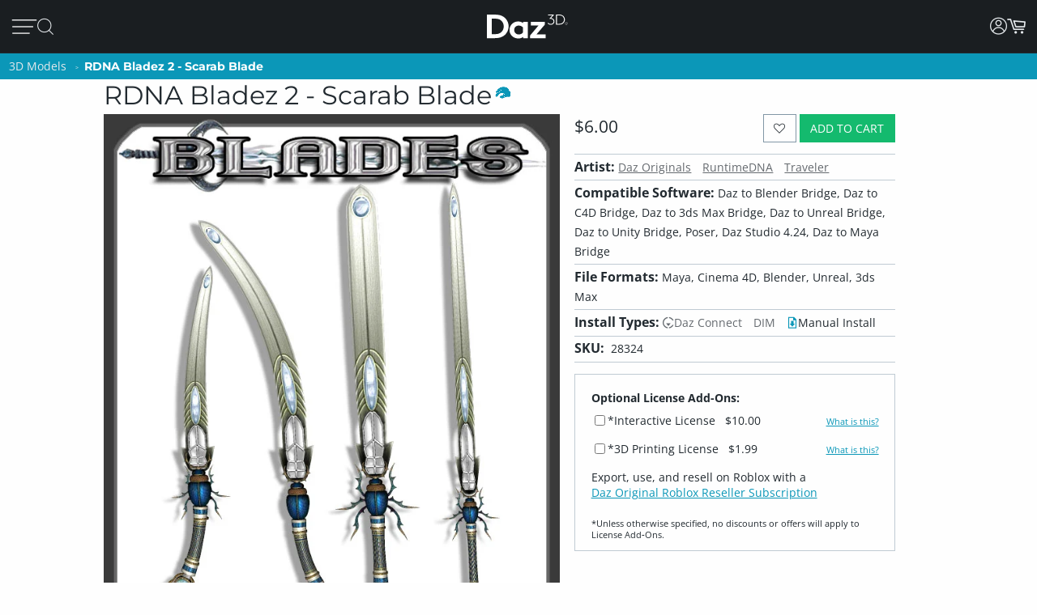

--- FILE ---
content_type: application/javascript; charset=utf-8
request_url: https://www.daz3d.com/dazstatic/slab/getSorts?all=true&jsonp=true&compress=true
body_size: 283838
content:
daz.filter.loadRemotePart("Sorts",{"_hash":"8d171789854d9ccae995ca3f3d944fd3_c","date":"r/gGp/gGnvgGnPgGm/gGmvgGjfgGi/gGh/gG8/cGz/cGj/cGjPcGz/AGmfkGivkGifkGh/kG8/gGpvgGmPgGjPgGhPgGgPgG5fcG4fcG/PMG5dgGovkG8fcGnfcGnPcG7vYG6vYG6fYGl/gGlfgGlPgGj/gGhvgGhfgG//cG/vcG/fcG9/cG7fcG6/cG6fcG1fcGtfcGkPcG9vcG9PcG8vcG7/cG4/cG4PcG3PcG2/cG2vcG2fcG0vcG0fcGs/cGr/cGvfgGuvgGsvgGrvgGqvgGpPgGmfgGkfgG3fcG1/cG1PcG0/cGovcG/PYG+/YG9vYGp/cGpvcGpPcGnvcGmPcGl/cGk/cGkvcGi/cGivcG9/YG7/YG1vYGwPAG3vgG3PgG2/gG2vgG1/gGrfgGrPgGq/gGnfgGkPgG8PcG7vcG6vcG5vcGifgGiPgG0PcGyvcGt/cGo/cGoPcGn/cGjfcGhvcG//YG/vYG9PYG8fYG6PYGyPYGk/YGzPUGxu4G9+wGvOQG+PYG9fYG8/YG8vYG5/YG5vYG5fYG4/YGwPYGtvYGr/YGqPYGnfYGj/YGt/gGovgGg/gG+fcG9fcG7PcG1vcGrvcGrfcGrPcGq/cGqvcGqfcGqPcGzPcGyPcGx/cGxPcGsvcGsfcGsPcGlfcGkfcGhfcGg/cGgvcG+vYG6/YGpfcGofcGh/cG7PYG5PYG4vYG4PYG1PYG0/YG0PYGzvYGyfYGw/YGwfYGo/YGkvYG2/YG0vYG0fYGzfYGy/YGxPYGwvYGvPYGufYGpfYGoPYGmfYGlvYGwfAG3/YGsPYGrfYGofYGmvYGmPYGlPYGjfYGifYGhPYGgvYG9vUG8vUG1PUGuPIG2PcG8PYGpvYGn/YGl/YGjvYGi/YGivYGhfYGgPYG+vUG9PUG7/UG6PUGtvUG3+kG7fYGu/YGuPYG9/UG8fUG7PUG6/UG6vUG5/UG2vUG2fUG2PUG1/UG0vUG0fUGz/UGxfYGtfYGpPYGhvYGg/YG4PUG3/UG2/UGzvUGzfUGyvUGxfUGuvUGo/UGhPUG8vQG6PcG5/cG3vcGzfcGiPcGyvYGx/YGsvYGrvYG+/UG+PUG9fUG5fUG5PUGufUGuPUGt/UGxPMGxfcGvvcG2fYGovYGm/YGyPUGx/UGxvUGw/UGwvUGwfUGvfUGu/UGtfUGs/UGsvUGqPUGp/UGpvUGpfUGn/UGnPUGy/cGyfcGv/cGvfcGvPcGu/cGuPcGtvcGtPcGjvcGgfcGuvYGt/YGkPYGv/UGmfUGmPUGjfUGhvUGhfUGgfUG4fQGzvcGlvcG3vYG3PYG2vYG1fYGvfYGqvYGqfYGp/YG/PUG8/UG8PUG1fUGsfUG/PQG6fUGy/UGyfUGxPUGsPUGr/UGrPUGqfUGovUGoPUGm/UGlfUGj/UGivUGifUGiPUGgPUGt/QGu+sG1/YGjPYG7vUG7fUGlPUGk/UGh/UG+/QG+vQG+fQG9vQG9PQG8/QG8PQG7PQG4/QG4vQG0PQGwPQGnfUGmvUGlvUGkvUGkfUG7/QG4PQG3/QG3vQG3fQG3PQG2/QG2vQGzPQGp/QG1+0GifcGgPcG/fYG2PYGzPYGtPYGs/YGiPYG+fUG3fUG3PUG1vUGvvUGvPUGg/UG7vQGu/QGtPQGnPQGnPYGrvUGq/UGjvUGjPUGgvUG//QG+PQG6/QG2PQG1/QG1fQGz/QGzfQGtfQGs/QGpvQGj/QGl/UG/vQG9/QG5/QG0/QG0vQGyvQGyfQGyPQGxvQGxfQGvfQGuvQGsvQGsfQG8vMG7/MGqvUG2fQG1vQG1PQG0fQGvvQGuPQGr/QGrvQGqPQGpfQGovQGofQGoPQGjvQGxvMGlfYGkfYGgfYGl/QGlvQGk/QGkfQGjfQGjPQGgfQG9/MG9fMGyfMGyPIGxPIG9PEG8+oG6vQGx/QGxPQGw/QGwvQGv/QGvPQGrfQGrPQGqvQGo/QGn/QGm/QGmPQGlfQG5fMGzPMGv/MGvvMGovMGy/QGhvQGhfQGg/QGgPQG//MG+fMG6vMG5/MG5PMG4vMG3vMG2vMG0fMG9fIG7vIGp/IGi/QGifQGiPQGh/QG/vMG/fMG3/MG1fMGz/MGzvMGzfMGy/MGvfMGuvMGrfMG6/IG4PIGivQG+vMG7vMG6/MG4PMGyvMGyPMGwfMGu/MGs/MGpvMGkPMG2/EG/fAG//UG/vUG/fUG4vUG4fUG3vUG0/UG0PUGrfUGpPUGnvUGkPUG3fMGhPMGufIG1fAG1PAG0/AGi/UG9fQGq/QGnvQGnfQGmvQGmfQG8fMG6fMG6PMG5vMG1/MGt/MGsPMGr/MGrPMGqvMGqfMGjfMGtfMGtPMGsvMGpfMGpPMGo/MGoPMGn/MGm/MGmvMGmPMGk/MGiPMGh/MG7/IG1PIGpfIGpPQGlPQG+/MG9vMG7fMG7PMG3PMG2/MG2PMGwPMGsfMGrvMGgvMG5fIG5PIGoPIG7fQGx/MGxfMGw/MGufMGuPMGq/MGqPMGp/MGl/MGkfMGjvMGgfMG4vIG2vIGh+8GzvQGwfQGufQGtvQGsPQGqfQGhPQG9PMG4/MG2fMGwvMGnfMGkvMGmfMGlvMGlPMGjPMGivMGifMGhvMGhfMG/vIG/fIG+fIG9/IG9vIG4/IG3/IGyvIGu/IGnvMGnPMGlfMGgPMG//IG/PIG+/IG9PIG6fIG6PIG5/IG0fIGz/IGzPIGwfIGtvIGjvEGofMG4fIG3fIG3PIG2fIG0vIG0PIGzfIGyfIGt/IGtPIGs/IGr/IGrvIGlvIG//EG3vIGy/IGwvIGwPIGvfIGvPIGuvIGtfIGsvIGsfIGrfIGq/IGn/IGi/IGv/EG//AGp+0G1eEGi/MG7fIG5vIGsPIGqvIGqPIGo/IGnfIGlfIGivIGhPIG5PEG+/AG+vAG0vAG2uIGj/MGg/MGpvIGpPIGovIGofIGnvIGlPIGkvIGiPIG+/EG9vEG5/EGkfIGj/IGh/IGhfIGg/IGgvIG+PEG9/EG9fEG8PEG7fEG6fEG4fEG8+8GxvIGk/IGjfIGjPIGifIGgPIG/vEG/PEG7vEG5vEG4/EG4PEG3/EG3vEGzvEGw+wG1vMG1PMG0/MG0vMG0PMG+PIG8fIG8PIGzvIG/fEG0PEGz/EGtfEGo/EGiPEGwvAGx+8Gxu8Gku4Gke4GkO4GjvIGhvIG+fEG8fEG6/EG6vEG4vEGuPEGt/EGr/EGnvEG3e8GvvIG8/EG5fEG3fEG2fEG1fEGzfEGyfEGxvEGxfEGufEGs/EGsPEGqPEGifEG/vAG7vAG6/AGiOUG8/IG7PIGx/IGgfIG2vEG1PEGzPEGw/EGsfEGrPEGq/EGpvEGkPEGhvEGrvEGrfEGlvEGkvEGjfEGjPEGi/EGh/EG7fAG6PAG5/AG4PAG3/AG3vAG3PAGzPAGsvEGl/EGhPEG+fAG9fAG8/AG7PAG6vAG5vAG4vAG1vAGyvAGxPAGw/AGv/AGnfAG6PEGpPEGlfEGivEGhfEGgvEG+PAG9/AG9PAG7/AG6fAG2/AG2vAG2fAG2PAGzvAGy/AGyPAG8vEGyPEGovEGgPEG5PAGuvAGufAGuPAGsfAGsPAGr/AGqPAGo/AGovAGjfAGjPAGw/IGkPIG2PEGwvEGrvAGrfAGrPAGqvAGk/AGkvAGkfAGhPAG/e8G/O8G0u8G0e8GtvEGtPEGkfEGj/EG8PAG1/AGl/AG1u8GzO8GwO8Gu+8Gme8G1+4Gj+0GlecGkucGkOcGj+cGxfIGv/IGrPIGnPIGm/IGmvIGmfIGmPIG+vEGtvAG7+8Gve8Gp/AGpvAGpfAGpPAGofAGn/AGmvAGmfAGlvAGjvAG/u8G4O8G2+8G1e8Gv+8Gue8Gte8GtO8G+eYGgfEGlPAGj/AGi/AGifAGiPAGhvAGg/AG+O8G9+8G8e8G6+8G2e8Gze8GuO8GmO8Gl+8G+O0Gs+cG3PEGy/EGyvEGwPEGvvEGvfEGu/EGoPEGn/EGnfEGnPEGm/EGmvEGmfEGmPEGzfAGse4G7PEG0/EG0vEG0fEGxPEGuvEGqvEGqfEGofEGk/EGg/EG/PAGju4GvucG9+YGtOYGlOYG7/EGx/[base64]/u4G/e4G9e4G6O4G5u4G3+4G1u4Gw+4Gwu4Gwe4GwO4G8vAG8fAG5fAG4/AG3fAG0PAGx/AGxfAGvfAGs/AGsvAGoPAGm/AGlfAGivAGo+UG4fAGhfAG3+8Gpu8G+O4G9+4G8O4G7O4G4u4G0u4Gye4Gve4G4OwGzu8Gvu8GlO8GhO8Gg+8Ggu8G9u4G2u4G2e4Gyu4Gue4Gtu4GtO4Gnu4G3+wG3e4Gv+4GvO4Gje4Giu4G/O0G6+0G6O0G5+0G3u0G1e0GmOwG+usGlOkGnM4GnvAGh/AG6u8Gn+8GgO8G8+4G1e4G1O4G0+4Gu+4Guu4G7O0G/OYG7u8G6u4G5+4G5O4Gxe4GmO4Gi+4Gie4GiO4G7u0G6u0G6e0G4+0G4O0G3+0G7O8G9O4G7+4G7u4G2O4G5u0G3e0G0e0Gye0GyO0GwO0Gv+0GtO0Gs+0Gq+0G9O8G4e8GxO8Gse8Gre8Gnu8Gi+8GiO8G/+4G++4G6e4G3O4GyO4Gvu4G2u0G9usGtfAGqfAGgvAGgfAGgPAG/+8G++8G+e8G5+8G5u8G1+8G0+8Gge8G7e4Gl+sGlusGlesGnOcGo+8G8O0G7+0G2e0G1u0G1O0Gzu0Gze0Gvu0Gve0Guu0Gpu0GjO0GwuoG4+kG3O0G2O0Gz+0Gyu0Gwe0GvO0Gt+0Gqu0Gqe0GqO0Glu0Gku0GweoGieYGsO8GkO8GxO4G5e0G2+0GoO0Gie0G/OwG++wG+uwG+ewGq+wGy+oG8+YG8+0G8u0G8e0Gpe0Go+0Gju0Gi+0Gg+0G9ewG9OwG5ewGvuwGgOUGy+8GyO8Gj+8G/[base64]/uQGhu0G7OwGyewGyOwGv+wGuuwGuewGuOwGtuwGsuwGsewGpOwGjewG5O0G6+wGzuwGvewGvOwGt+wGoOwGk+wGg+wG/[base64]/OsG8+sG8usG4+sG0esGkuEGp+wGl+wGluwGj+wGhOwG8OsG3+sG2esGyesGyOsGwOsGveoGmOoG9eQG0+wG7+sG7esG6usG4usG3usG1+sG1OsG0usGy+sGwusGv+sGiusGk80Gtu0Gje0GiO0Gh+0GgO0G/+wG5OwG3uwG0uwG+esG6esG6OsG4esG1esGnOsG0ewGguwG/esG3esG2+sG0+sG0OsGz+sGyusGx+sGxusGxOsGw+sGvusGsesGu+0Gsu0Gz+wGzewG+OsG5usGt+sGtusGr+sGrusGoesGnesGp+kGgewGgOwG/[base64]/OoG++oG6OoG5+oG2uoGlucGm+wGkesGiOsGhOsG/+oG/[base64]/eoGsOoGr+oGk+kG+ugG8OoG6eoGxuoGxOoGu+oGt+oGtuoGteoGruoGq+oG9ukG1ekG5+gG1OgGp+YGxuAG3+oG3uoG3eoG3OoGx+oGw+oGv+oGuuoGreoGp+oGk+oGieoGlekG5egG7eoGzOoGyeoGwOoGvuoGuOoGqeoGqOoGpOoGouoGm+oG3ekG8egG/OcGzusG+OoG0eoGsuoGoeoGnuoGluoGleoGkeoGkOoGh+oG/ukG7ukGpukGlOoGj+oGjeoGiOoGhuoGheoGhOoGg+oGguoG+OkG0+kG0ukGzOkG6ugGu+gG8ecG9+QGxNwGousGoOsGo+oGoOoGjOoGi+oGgOoG/ekG/OkG++kG+ukG+ekG6+kG6ekG8+kG6OkG5ukG5ekG5OkG4OkG3ukG3OkGzukGzekGr+kGlukG+egGgeoG9+kG8OkG7ekG2+kG1+kGyukGx+kGu+kGuekGt+kGq+kGn+gG9ucGgOYG/[base64]/ugG9OgG8+gG6OgGv+gG/NcG0OoGz+oGzuoGzeoGseoGrOoGquoG/+kG5+kGtekGo+kGoukGoOkGnukGm+kGn+YG2ekGjukGjekGjOkGi+kGg+kGgukG/[base64]/ecG7ecG6+cGwuYGqOYGueoG7OkGo+gGkugGjugGiOgG/+cG9OcG7+cG7OcG4+cG2+cG1ucGu+cGuucG4eYGnOUG2eAG9OkG4ukG4ekGsukGpOkGoekGn+kGnOkG2OgGqugGoOgGi+gGiugGiegG/ucGtuYG0ekGxukGxOkGwekGvukGvOkG8+cG6ecG2ecG2OcG0+cG0OcGz+cGsOcGoOcGnecG3uYGtukGtOkG1egGs+gG6ucGzOcGuOcGtucGtecGtOcGpecGjucGh+cGhucG2+YGtOUG9OQG3OAGy+kGwOkGuukG/egG/[base64]/uYG4uYG3eYG3OYGyeYGs+YGrOYGqeYG3eUGqeUGgOIGjOEG1ugGuOgGjegG+ecG9+cG6OcG4ecG4OcG3ucG3ecGzecGuecGpOcG2uYGx+UG5OgG2egGxegGvOgGmOgGl+gGlegG+ucG7ucG5+cG5ecGyOcGsucG/+YGp+gGkecGiucGgOcG/[base64]/+IG/+AGqOgG9ecG2ucG1+cGqOcG7+YG7OYGi+YG0uUG0eUGkOUG/OQG++QG+uQGjOcGi+cGvOcGhecGgecG++YG+OYG7eYGuOYGo+YGouYGneYGj+YGjeYG+uUG9eUG5OUGxOYGl+YGluYG/+UG/[base64]/eQG7+QG7eQG7OQG6OQG2OQG0eQGx+QGvuQGveQGu+QG6uQG3uQG0+QGtOQGsuQGq+QGqOQGp+QGpeQGouQGoOQGpuMGwOYGhuYGhOYG5uUGruQGnuQGneQGmuQGkOQGh+QGguQGgeQG9eMG3+MGlOUGuOQGr+QGnOQGjeQGiuQG/eMG+eMG8uMG8eMGy+MGuuMGsOMGmeMG0eIGzeIGteEGpdkG/uUG9+UGz+UGzeUGzOUGwuUGweUGuOUG3OQG2uQGo+QGhuQGg+QG2+MG0+MGouMG++UG8OUG7OUGtuUGouUGoeUGnuUGjOUG7uQG6eQG5+QG5uQGuuQG/OMG++MG6OMG5eMG6OUG5+UGyOUGu+UGuuUGueUGneUGleUG/+QGreQGoeQGheQG9uMG1OMGzuAGzOAG9tUG9OMG8+MG5+MG5uMG5OMG4uMG2OMGuOMGt+MGtuMGs+MGo+MGoeMGoOMG+OMG9+MG7uMG6eMG3uMG1+MG1uMG0uMG0eMGz+MGqOMGn+MGneMGhuMG3OMG1eMG0OMGzuMGzOMGyeMGxeMGxOMGrOMGnOMGiuMG/OIG9eIG9OIG3OIG1+QG1uQG1eQG1OQG0OQGmeQGjOQGi+QG7OMG6uMGvuMGueMGq+MG+uIG1OIG0+IG0uIGs+IGueAG8eQG8OQG4uQG4OQGzeQGwOQGueQGseQGm+QGkeQGieQGxuMGjuMGjeMGjOMG0eEGwuEGp+AGg+UG9uQG0uQGxeQGquQGqeQGpuQGmOQGgOQG/+MG/uMG8OMG7+MG6+MGwuMGgOMG/[base64]/[base64]/uEG8OEG7uEG4eEG2eEG2OAG1+AGwOAGseIGnuIGm+IGgeIG+uEG+eEG+OEG9eEG8eEG6+EG6eEG5OEG3OEG0uEG0OEGxeEGweEGkOEGiuEGxOAGk+IGv+EGs+EGq+EGquEGqeEGp+EGpeEGouEGn+EGkeEGj+EG/OAG8uAG4uAGyOAGseAGsOAGneAG+d8GrdwGm9kG8OIG7+IG7uIGquIGkeIGi+IG4+EGm+EGmuEGmeEGjuEGjeEG1OAG0OAGnuAGnOAGmuAG/N4G6uIG/OEG++EG9+EG7+EG5+EG5uEG5eEG4uEG3+EG3eEGuOEGt+EGnuEGneEGnOEGhOEGoOAGz+IGx+IGveIG2uEGpOEGo+EGiOEGg+EG/uAG++AG+eAG5uAG5eAG3+AG3eAGw+AGweAGs+AGsuAG+t4G5d4G494Gw9AG6OIG5+IG5uIG5eIG3eIGwuIGkOIGj+IG/+EG8uEG4OEG1OEGyeEGtuEGreEGrOEG9OAG8+AGy+AGu+AGuuAGjuIGjeIGheIG7OEG6OEGw+EGuuEGueEGleEGguEG+uAG+OAG9+AG6+AGr+AGpuAGpeAGouAGmOAG+98GqeIG/eEGvOEGtOEG7OAG4+AG2uAG1uAGx+AGvuAGvOAGt+AGtuAGteAGruAGqeAGg+AG/N8G9d8GzuEGh+EGgeEG7uAG7eAGxeAGuOAGpOAGoeAGieAGheAG/[base64]/94Gw94GtNkGwuAGleAGlOAGst8Gi98Git8Gg98G/d4G994G9d4G4d4Gvd4G9N0GutwGl+EGluEGk+EG6eAG6OAG5OAG4eAGmeAGiOAG/98G/[base64]/t4G9N4G894G8d4G2N4G194G/[base64]/[base64]/N0G0N0Gjd0G+9wG4NwGqtwGiNwGk9kG/8wGs94Gnd4G/d0G+N0G1d0Gwd0Gv90GnN0Gm90Gmt0GmN0Gj90G+NwG9dwGtNwGi9wGw9sGv94GiN4Ght4Ghd4G9t0GyN0Gx90Gxd0Gw90Gwt0Gq90Gjt0Gid0GktwGg9oGvN0Gqd0GlN0GkN0GjN0G99wG89wG8dwG3dwG2dwG2NwG19wGydwGkNwG89kGmdkGrN4Gmt4Gl94G/twG/dwG/NwG4dwG2twG0dwGytwGrtwGndwGl9wGltwGk9wGj9wG/NsG9NsGl9kG790G7t0G590G5t0G5N0G490G4t0G2d0Gyt0Gmd0Gk90G9twG9NwGv9wGyNoG49cG6d0Gut0GsN0Gl90Gld0G69wG6twG6dwG6NwG3NwG09wGhtwG+NsGu9sG/tYGsNYGrdMGwc0G5dwG1twGvNwGq9wGqdwGodwGntwGhNwGgtwGgdwG/tsG/[base64]/toG/doG/NoGtdoGt9wGs9wGldwG9dsG89sG8tsG8dsG1NsGtNsGotsGlNsG6toG6doGvNoGq9gGr9wGpNwGm9wGidwGs9sGptsGntsGndsGktsGjNsGgdsGl9oGk9oG/9kG+9kGrNkGk9gG7dsGudsGrdsGh9sGg9sG4doG29oGutoGptoGitoGidoGgtoG/dkG89cG7NsGtdsGp9sGoNsGn9sGtNoGs9oGrdoGq9oGqdoG/[base64]/9oG+9oGltoGjtoG/[base64]/9gG/tgG/NgG99gGzNgGy9gGydgGv9gGuNgG7NgG59gG5NgG49gG4NgG3dgG2dgG1NgGw9gGu9gGutgGudgGttgG2tcGm80GhbcGr9oGpNoG+tkG9tgG9dgG1tgG1dgG09gG0tgGvdgGr9gGrNgGltgGidgGhtgG9NUGntkGmtkGlNkGitkGg9kG/dgGtdgGtNgGs9gGstgGsdgGrdgGkNgGitgGiNgG/tcGvtcG69gGoNgGn9gGntgGm9gGmNgGktgGj9gGh9gGgtgGgdgG7tcG5NcG2NcG19cGu9cGutcGmtcG4NYG5NAGpsQGosgG198GrtkG4tgG39gG3tgG2tgGvtgGrtgGo9gGotgGl9gG/9cGt9cGttcGmdcG+dIGqtgGqNgGp9gGptgGpNgGjdgG/dcG8dcG6NcGrdcGpNcGotcGktcGjdcG89YG8tYG8NYGz98G7NcG6tcG0NcGztcGr9cGptcGpdcGoNcGj9cGjtcGhNcGgtcG/[base64]/[base64]/[base64]/9UG/tUG/dUG/NUG5dUGztUGwNUGu9UGsdUGmtUGhdUG6dQGktQG6NMG2t8G+tUG+dUG+NUGt9UGttUGtdUG8dQG7dQG69QG59QG9tMG8dMG7tMGzNMGutMGtdMGstMGnM0GtMkG/cgGncgG7tQG7NQGlNQGj9QG2tMGr9MGptMGodMGntMGmdMGiNMGh9MGhNMG/9IG/dIG9NIGrNEGqdEGp9EGptEGpdEGwdAGptAGjNQGz9MGztMGw9MGuNMGttMGsNMGqNMGo9MGoNMGndMGmtMGldMG/tIG8NIG79IG5tIG4NIGuNEGt9EG29YG2tYGxNYGudYGtdYGr9YGotYGiNYGutUGudUGstUGk9QGkdQGkNQGitQG+NMG09MGzdMGrtMGpNEG/dAGrs0G/[base64]/MgGltYGgtYG89UG/dQG/[base64]/9AG8tAG8NAGzdAGwtAGvtAGvdAGvNAGmtAGo8sG48UG0tAG0NAGzNAGpNAGo9AGotAGntAGm9AGjdAGg9AGgtAG+s8G+c8G+M8G7s8G688G2s8G2M8G0M8Gvc8G+c4GrdEGq9EGqtEGntEGitEGidEGiNEG9dAGtNAGrdAGn9AG/88G388GzM8Ghs8GvcUGu8UGlsEGr8AGqNEGn9EGgdEG39AG1tAG1dAG0dAGgdAGgNAG4M8G2c8G1c8G1M8G0s8G0c8Gzs8Gzc8Gyc8GyM8GmNMGl9MGltMGkNEGj9EGg9EGgtEGgNEGytAGwNAGv9AGoNAGndAGjtAG/M8G988G8c8G788GwcQGp8QGkMAGq9MGkdMGj9MGhtMGg9MGgtMGgdMG8dIG6tIG6dIG5NIG8dEGvdEGr9EGk9EGjNEG/NAG59AG49AG3tAGt9AGs9AGodAGnNAGitAG7c8Gts8Gm88G4c0G69IG29IGndEG/tAG9tAG69AG4NAGrtAGq9AGmdAGmNAGkdAGhdAG5s8Gqs8Gj88G9c4GzM4Gh84G/NIG+tIG19IG1tIG1dIGw9EGwdEGrtEG9c8G9M8G888G8s4Gn84GpcwGuMsGt8sGr8sGq8sGqssGp8oGgsYGytEGydEGutEGttEGsNEGhtEG+dAG+NAG6NAGztAGydAGyNAGxtAGuNAGstAG/c8Gpc4Gns4G/sgG/[base64]/s8Gt88Gos8G9M4Gtc4GtM4Gms4Gk84G/[base64]/c0G/M0G+80Gyc0Ghs0G/swG1NAG09AGxNAGttAGsNAGlNAGktAGjNAGi9AGidAGh9AGhtAG6c8GuM8Gh88GmM4Gl84GvM0GtM0Gr80GrsgGgMcGldAG6M8G5M8G488G4s8G/M4Gzs4Gqs4Gp84Gps4GpM4Gnc4Gks4GiM4GgM4G/[base64]/MwG5swGv8wGvswGqcwGwMsGvMsGg8sGqc8GqM8Gpc8Go88Gy80GpM0Gks0GjM0Gis0G9cwG78wG68wG48wGxswGwcwGm8sGmssGmcsGnMkGmMkGuMcGxqwGkM8Gjc8Gic8Gg88Ggc8G/84G/c4G5c4G3s4Gy84Gw84G+c0Gqc0Gns0Gl80Glc0G88wGy8wG4ssGussGucsGsMsGkcsGhc8GgM8G/[base64]/ssG/csG/MsG+8sG480G/[base64]/8oG/MoG9coG7coG6coG4soG28oG08oGqsoGpsoGocoGoMoGlsoGjsoG6ckG5skG4ckG3skG6csG5csG0ssGycsGx8sGgcsG88oG6MoG0coG0MoGvcoGtsoGrsoGrMoGq8oGqMoGpcoGpMoGwswG9ssG3ssGyMsGl8sGlssGlcsGlMsG/[base64]/[base64]/soG+soG9soG6soG58oG3soG1coG1MoGx8oGxcoGxMoGn8oGkcoGt8cGhccGpsUGpcUGpMUG8coGucoGtMoGs8oGsssGw8oGwMkGsskGq8kGqskGqckGjckGhskG/[base64]/8cG+scG+ccG9ccG7ccG58cGlMcG/cYG1MUGn8AGvskGu8kG68gG28gG2sgG2cgG2MgG1cgGzMgGt8gGtcgGtMgGrMgGnMgGi8gG/[base64]/[base64]/4FyeQGs9IGxcgGs8gGocgGk8gGvccGqscGnccG+MYG6cYG5sYG5MYGxsYGpcYGzcgGjsgGh8gG6ccG5scG3McGwscGvscGtccGtMcGsscGh8cG9sYG3sYGycMGicIG/MEG0NIGvcgGvMgGj8gGhMgGg8gG/scG8scG08cG0ccG0McGzscGy8cGyccGx8cGmccGkMcGrcgGqMgG0scGmscGmMcGkccGjMcGi8cG/[base64]/8UGtMUGjdIG48cGzMcGwMcGuccGsccGsMcGrccGjscG28YGysYGo8YG6MUGm8UG27cGnMcGlscG7MYG2sYGn8YGnMYGicYGh8YGhcYGhMYG/MUGq8UGlsUGj8YGjsYGisYG9MUG8sUG8MUG6sUG38UG3sUG3cUG2sUG0sUG0MUGz8UGzMUGi8QGq8cGrsYGosYGmsYGi8YG/cUG2MUGxcUGwMUGs8UGlcUGlMUG2MMGtscGiccGiMcGhscGhMcGg8cG/MYG+cYG98YG8cYG0MYGzsYG88UGucEGlcEG48YG18YG1sYG1cYGkcYG8cUG7cUG1cUG08UGyMUGx8UGxsUGisUGw8MGwcMGwMMG/8EG29EGvcYGusYGuMYGtsYGtcYGpsYGncYGgcYG+MUG28UG2cUGv8UGq8YGpMYGnsYGmcYGmMYGlsYGlcYGlMYGjMYGg8YG/[base64]/cQG/MQG7cQG68QG5MQG48QGpcQGysMGhdIGnMUGk8UGhMUG/[base64]/MMG58MG5sMG18MGz8MGxcMGr8MGoMMGksMG/sIG98IGncEG3LkGksUG98QG5sQG5cQG3cQG3MQGx8QGwsQGusQGucQGtsQGtMQGssQGmMQGosIGocIGoMIGjcUGjMUGi8UGicUGhcUG+sQG7sQG4cQG1cQG0sQGw8QGqcQG/cMG28MGvdIG+MQG6MQG1sQGysQG8MMG68MG6sMG6cMG3cMGzsMGxsMGzcAGoLgG/qAG/8QG8sQG7MQG38QG2sQGuMQGt8QG/sMG0MMGpcMG2cIG1MQG08QGzcQG2cMG1sMGsMMGqcMGjcMGicMG/[base64]/8MG7sMG7cMGusMGtcMGssMGrcMGg8MGgcMG/MIG1sIGlb0G298G3MMG1cMG1MMG08MG0sMGq8MGqsMGp8MGpsMG/[base64]/[base64]/[base64]/MAG+MAG8cAG8MAG38AG3MAGxMAGw8AGwMAGvL8GnrgG/[base64]/sAG+sAG+cAG9sAG9cAG5cAG48AG4sAG08AG0sAGxsAGp8AGm8AGtL4Gl70GprwGucAGqcAGoMAGncAGmcAGmMAGlcAGhMAGg8AG/L8G+r8G978G5L8G378Gi78G9L4Gyb4Gqr4Gv8AGtcAGrMAGqMAGpsAGhsAGgsAGgMAG/78G/[base64]/L4Gwr4Gwb4Gv74Gu74Gsr4Gpb4GpL4Go74Gor4GnL4Gmr4G5b0G4b0G/r8Gx78G+L4G9r4G9b4G874G5r4G5L4Gyr4Gm74GlL4GkL4Gj74GjL4Gi74Gg74G/[base64]/70G/r0G+r0G470G4r0Gx70Gur0Gtr0GlL0Gkr0G+LwG7b0G7L0G3b0G2r0G2b0G2L0Gy70Gvb0Gob0GoL0GmL0Glr0Gj70Gib0G/7wGz7wGzbwGurwGmbwG370GxL0Gwb0Gu70Gtb0GqL0Gi70Gir0GiL0Gh70G/[base64]/[base64]/LwG+7wG97wG47wG27wGkLwG27sG2bsG2LsGsbsGmrsG5LoG0roGvbkG6LwG57wG5bwG5LwG4rwGw7wGpbwGkrwGkbwGj7wGjbwG67sGwrsGwbsGv7sGursGubsGtrsGs7sGrrsGmbsGkLsGjLsG6LoG/bkGybgGhbIGsK8Ghr0G6L0G0L0Gzr0Gq70GjL0Ghb0GhL0G8rwG8LwG67wG2bwGzLwGybwGwrwGn7wGhrwGhbwG6LsG5LsG4LsGuLsGiLsGubAGrrAGqrAG0aMGvtIGwtIG7LwG5rwG3LwG2rwGvLsGsLsGn7sGnLsGmLsGl7sGh7sG/boG9boG47oG3LoG2boG2LoG1roGvrgGltkF+bwG4LwG1rwG0rwGnrwGi7wGiLwG4rsG3rsGzLsGyrsGxLsGp7sGorsGlLsG+7oGproG9rkG9bkG8LkGlNIGobsGoLsGnrsGj7sGibsGgbsGgLsG/LoG+LoG9roG7roG7boG6boG4roG2roG17oG07oGuLoG+7kG7rkG67oG6roG57oG4LoG37oG1boGu7oGs7oGn7oGnLoGmboG/[base64]/bYG/LYGzKwG4bsG0LsGzrsGtbsGsrsGqrsGm7sGirsG+roGpLoGo7oGoLoG5bkG8LgGubgG1qwGrroGrLoGlLoG6bkG57kG37kGs7kGsLkGr7kGrrkGmrkGiLkGh7kG9rgG8rgG7bgG7LgG/bcG2N8GyLsGx7sGvbsG+boG7LoGrboG27kG2rkG2LkG1bkG1LkG0bkGz7kGzrkGyrkGtrkGprkGlrkGirkGibkGhbkGrLgGgrIGrK8Gk7sGkrsGhLsGg7sG8boG77oG5roG5boG3roG27oGtboGqboGqLoG77kG0LkGtLkGsrkGoLkGza4G+9EG/7oG/roG9LoG87oG8roG8LoGsboGy7kGwbkGo7kGmbkGmLkGl7kGlbkGgbkG6akGybkGu7kGk7kGkrkGj7kGi7kG+bgG6LgGxbgGw7gGuLgGt7gGnLgGvrcGpLUGs6gGuJYG/NEGxdoFsdoFr9oFz9gF/tcF69cF6tcF6dcF6NcF5tcF5NcFstYFoboG/LkG7LkG67kG5rkGxLkGw7kGwrkGwLkG/bgG/[base64]/LcG+LcG9rcG8LcG3LcG1bcG0rcGr5UGy98GodIGhrkGwLgGmLgGlrgGi7gGh7gGhLgG8rcG37cGy7cGybcGx7cG46gG97cG7rcG5rcG5LcG47cG4LcGvLcGoLcGkrcGn7YG46kGiagGkKYGldIG/7gG/[base64]/7YG+7YG+LYG1rYGrLYG/LUG+7UG+bUG7bUGrbUGp7UGoLUGkLUGj7UGhKIGwuQG69EG+bcGwLcGubcGuLcGr7cGqbcGnbcGj7cG6rYG1bYGqbYGzrUGrrUGqLUGprUGn7UGiLUGh7UGgrUG/rQG3agG8tEGt7UG+rcG9LcG4rcG4bcG3bcGw7cGu7cGurcGsrcGsbcGircG9bYG8bYGgLUG76gG3qgGyd8Gg7gGgrgG/7cG/rcG9bcG8bcG7bcG7LcG2rcG2LcGzbcGxLcGxLUGvrUGuLUGtLUGpbUGlrUGwbAGwLAGjKgG5aMG0dEG6rcG6bcG1LcGz7cGzLcGxbcGgLcG/rYG+rYG2LYGrbYGoLYGv7UGtbUGsrUGq7UG8rMG8bMG7rMG5bMGvagG09EG4LYG3rYG3bYG1LYGrrYGqrYGnrYG/[base64]/7QG/bQG+7QG+rQGl7QG+rMGjrMGiLMG3LIG+LEG5LEGqbAGqpkG9NEG8LYG17YGq7YG+LUGu7UG57MG5LMGz7MGzrMGjbIG/rEG+bEG4rEG1LEG6LAG0bAGzbAGw7AGtrAGs7AGj6EGiJYGsdIGh7MGr7IGjrIG/bEG/LEG97EG7LEG5rEG5bEG4bEGkrEGkLEGgbEGzrAGt7AGrLAGnLAGmbAGq68Gy64GxKUGyLAGx7AGxrAGxbAGxLAGwrAGurAGtbAGtLAGsbAGsLAGpbAGlbAGibAG968G/[base64]/[base64]/KoGz6oG5KkGw6kGgagGv6IGk6EGmZsG4KcG36cGx7MGrLIGpLIGlLIGvrAGvLAGuLAGrbAGkrAGkbAG8K4G7q4G2K4G064GyK4GlK4G0a0G+awG9qwG06wGv6gG/[base64]/[base64]/qwGx6sGv6sGvqsGvasGgKsGvqoGzakGi6gGs6IGnKIGmqIGmaIGm6EG8bEGorAGna0GzawGr6oGkKkG+agGtKgGkqgGjqgGyKYGm6UG+KMG2KMG1aMG1KMG06MG/aEGnqAGhKAGgKAGqp8GupsG8NEGuasGtqsGs6oGsKoG+KkGz6kGyakGsqkG86gGgKgG/acG6KcG4acGwKcGwKUGiaUG/6QG+qQGh6QG5ZkGhasGuqoGsaoGvqkGvakG8KgG56gGragGkagGtacGsqcGsacG0qYGz6YGvaUGh6UGgKUG3KQG26QG96MGxa0G2aoG2akG7agG7KgG6qgG5qgG5agG5KgGy6gG06cGyaUGv6UGjaUGjKUGi6UGgaUG/[base64]/tEGhKgGg6gGtKcGrqcGnacGxqYG+aUG96UG2qUGw6UGraUG7qQG7KQG6qQGrqQGwaIGuqEG+J0G4p0Go5sGtZoGgtIGvaoGtaoGzKkGyqkGv6kG16gGgqgGr6cGzqYGxKYGz6UGzqUGzaUGzKUGwqUGhqUG/KQGt6QGo6QGk6QGiqMGq6AG/[base64]/aIGuaIGk6AG2ZwGgo0Gy6kG+6gG+qgG96gGwqcGxaUGjqUGhaUG/[base64]/[base64]/[base64]/6EG/qEG+6EGsqEGsaEG7Z4G26MG0KMGraMG16IG1KIGzaIGzKIGj6IGjKIGiKIG/[base64]/aAG9aAG8KAG5aAG0aAG/5oGiNIG6KEGv6EGo6EGoqEGoaEGnqEGnaEGmqEGi6EGhKEG/[base64]/Z8G4p8G1p8Gx58Gvp8Gt58G+Z4G9p4G5Z4G4p4GyZ4GkNIG46AG4aAGm6AGmKAGlaAGlKAGkaAG/58Gu58GsZ8GrJ8G954G854G950Gy5sGlpcG75UGxdwFh6EG+qAGl6AGkKAGiqAGm58G9J4G5p4G0p4G0J4GyJ4G/KAG+6AG8aAG76AG7KAG6qAG6KAG5qAG5KAGzKAGyqAGjaAGqZ8Gp54Gpp4G2aAGxqAGv6AGu6AGuaAGuKAGsKAGrKAG+Z8G254G2J4GlJkGqZUGqJ8Gop8GjZ8Gi58GiZ8Gg58Ggp8G/[base64]/[base64]/ZsG6psG1JwGiJwG/psG/[base64]/[base64]/5kG+pkG5pkG4pkG3pkG8JgGvZgGuZgGuY8Gi5kGupgGsZgGjZgGipgGgpgGgJgG/JcG5ZcG3ZcG15cG7JYG+o8G7ZoG9JkGvZkGu5kGt5kGspkGgpkGkJgGj5gGi5gGh5gGqpcGipcG/ZYG7pYG5ZUGtpMG15kG0ZkGkZkGjpkGipkGgZkG9ZgGxJgGk5gGjpgGjJgGhJgG+5cG1ZcGweQGgZgG/[base64]/5QGz5QGgZQG/[base64]/[base64]/IwGn4wGm4wGlowGzYoG5okGjb8Gx44GlI4G340G0Y0GxI0Gv40GqY0Gp40GkI0Gi40Gio0G/owG3ZAGwY4Gl44G+o0G5I0Guo0GsI0GrI0Gk40GkY0Gho0G+owG94wG0ooG5YkG5I8GzY8GvI8GvI4GlY4G3Y0G3I0Gvo0Goo0G0YwGzowGzYkGto0GtY0Gso0Gr40Gq40Gqo0GqI0Gg40G+4wG6YwGsoMGr/4F6t0F2I0GhI0G/YwG+IwG84wG8owG8YwG74wG4YwG14wG1YwGu4wG+ogGtLEG+7AG140G040G+YwG34wG3IwG2owG2YwG1owGwYwGkowG/osGtYoGsY0GpY0Gl40GlI0G/4wG9YwG9IwG8IwG54wG4IwG3owG24wG2IwGhIsG54kGgo4G/40G4Y0GyY0Gjo0GoYwGoIwGnowGlYwGh4wGzdIGsIwGq4wGqYwGpIwGmIwGl4wGlIwGk4wGjIwGiIwGhYwGkt4Fst0FpI0GyIwGw4wGuYwGuIwGqowGoowGkYwGjowGi4wGhIwG9osG/IoG+4oGyYwGt4wGrIwGpowGjYwGgowGgYwG3IsG1IsGwosGvYsG/ooG/[base64]/YkG+4kG8YkG44kG+oQGhL8GnIwG9ooGxYoGxIoGwYoGwIoGuIoGh4oG+okG4IkG1okG4ocGgoUG8/8Fi/4F9IoG44oGhIoG/okG+IkG9okG7YkG7IkG4okG34kG2YkG4YcG5IkG3okG3IkG24kG2okGzokGuokGuIkGt4kGtYkGtIkGr4kG0bEGiLEGnIoGiIoG6YkG6IkG2IkG1YkG1IkGxYkGwIkGvokGvYkGmv4F3YoGtooGxIkGw4kGsYkGsIkGpYkGnYkGmYkGl4kGkokGjokG0f0F5/QFybUGm7EG5bAGw7oGwroG/4sG9YsGv4sGvosGs4sGsosGqYsG5IoG4ooGwooGv4oGvYoGhooG94kG9YkG9IkG4YkG5f4F5P4F4/4F4v4F4f4Fjr8GmbEG4rAGjYoGy4kGyokGxokGwokGq4kGoIkGiIkG//8FgP8F97UGvIkGu4kGookGnIkGk4kG/IgGgoQG94MGuIMGpYMG4IIG0IIG8YAGo4AG3/8FneMFxdEFltIG/4kG8IkG74kGz4kGzIkGuYkGrokGpokG8oMGgIMG04kG0YkGs4kGnokGiYkG/YgG+4gG2oIG0oIGm4kGi4kGuIYG94QG54QGjYQGgIQG9IMGgoMGkIIGzYEG7YAG8f8F34YGmYYGjoUGxYMG9IIG6IIG04IG9YEGuIEGmYAGhoAG8v8F6v8FrP8F1/UFgN4FssoGu7EG/rAG/60GwboGwLoGwYkGtokGrYkGrIkGqokGqIkGpIkGo4kGoYkGmokG/IYGsf8Fl/4FtfoFtPoFs/oF7vIF7fIF7okG6okG14kGv4kGqYkGkYkG+YgGyoQGwIQGtIQG2IIGhYEGn4kGlYkGkIkGj4kGjIkGh4YGl4QG0YIG4oEGy4EGtoAG9P8Fn/8Flv4Fj98Fk78GsokGlokGlIkG/4gG/ogG0YYG5YIG7IAG64AGhf8Fg/8F64MG+/8F7/8F5/8F5P8F4P8F3v8F3f8F3P8Fy/8FlP8F0LEGibEGv4AGu4AG6P8F4/8Fzv8Frv8FqP8Fjv8F5v4FptoF2oMGm4IGl4AG7v8F6f8F4v8F4f8Fuv8Fpv8Fo/8Fnv8Fi/8FpP4FyeAFyocG7IYG04YG2oUGoYQGnYQGkoQGkIQG7P8F7v4Fzv4Fy/4FqP4Fo/4F0d0FotIGgYAG8P8F6/8Fr/8Fof8Fm/8Flf8Fkv8Fj/8Fhv8F3LUGsP8Frf8Fq/8Fk/8Fkf8FkP8F8P4F7f4F5/4Fz/4FheAFvd8F/d0F5f8FhP8Fgv8Fgf8F+/4F8f4F0P4Fqf4Fnf4Fhv4Fl7wFxbEG9LAGvoAGlv8F//4F9P4F8v4F7P4F6f4F6P4F3P4F1v4F7oAG5v8FjP8Fiv8Fsf4FsP4Frv4Fpv4Fnt8Fgt8F0tUFs/8F3f4F2P4F1f4F0/4F0v4Fp/4F8v0F3vsF7PMFud8F+twFr7EG+bAGv7oGvroGwP8Fuf8FuP8Ft/8Ftf8FtP8Fsv8Fp/8Fpf8FpP8FmP8F3v4F2/4FrP4Fq/4FoP4Fnv4Fh/4Fh/0Fhv0F3PkFg+oFq+kF4d8F4N8ForYGif8FiP8Fh/8F/P4F8/4F3/4F2f4F0f4Fyv4Fpf4F9v4F4P4F1/4FnP4Fm/4Fj/4FjP4Fvf0F6vkF4fkFl/gFnd4F/doFqbEG5rAG7/0F6P0F3v0FzP0F8fwF1/wFpfwF3/sFyfoF2v4F1P4Fzf4FzP4Fjv4Fif4Fgv4F3PsFw/sF5PoFhb8G6rQG8vwF1vwF1fwFovwFlfwFkPwF8/sF3fsFkvsF6PoFwLEGgrEGo/wFzfsFnfsFlfsFk/sFkfsFuvoF9PkFmfgF7N8Fqt8F6d4Fw9oFl64G9f4Flf4FlP4Fjf4Fiv4F6v0F0P0FuP0FrP0Fp/0FmP0FyPsFjvoF+t8F39EG8ogGg/4Fzv0F2PwF4vkFjPgFjPUFifUFoOEFp+AFn/4Fmv0F5fsF6/kFlvgF5/cF2PcF/PIFrPIFi+QFp98F+N4FzLEG6f0Fmf0Fiv0Fif0F5/wF1PwF5PsFw/oFrvoF6PkFlbEG3LAG85cGpPwFm/sFsPoFn/oFjfoFgPoF3/kF3fkFv/0F5vkFuvgFqfgFnvgFmPgF+vcF4/cFjfcFzfUFv9MGxLEGiP4FnP0Fi/0FnvsFnPsFlPsF4/kFxvMFveMFst8Fjd8F0NgF9JcGiP0F5vsF8PoF+PcFmPcFzfQF+eoFlOoFoukF8+MFsuAFyrEGuZ0Ghf4FhP4FmfsFmPsFl/sFlvsFkPsFr/oFrPoF5PkF3vkFivMFhfMFuOUFvboGvLoGmvsF9voF7foF5foF4/oF4voF1PoF0voFt/oF9vkF5/kF5fkF2/kF9+AF+d4FoN4Fl94FlN4Fid4FiN4Fv9sF7LAG2q4G2YMG9fkF6fkFpfgFmvgFh/UF+vIF9/IF8fEF++MF+d8F6fcF3vcF7vQFjfMF+OgFhuQF2+MFu+MF+OAFvuAF4pcG1/MF0fMFt/MFmfMF+vEFleUFv+MFvOMFtuMF8N8F2IMGxfoFrfoFkvcFpvMF+PEF0OkFsekFh+kF9t4F4t4F690FqdsFmLEG4bAG3KEGk7oGkroGs/gFsPgFrfgFqvgFpvgFh/gFhvgFhPgF+fcF1/cFz/cFovcFl/cFvfYFovUF8fQF3/QFgPQFqvMF5fIF8PEF4N0F3t0FyN0Fx90FiPcF+/EF9vEFvusFiesF0eoFpukFkekF798FjNoGj9IGk7IG3oIG6PcFnPcF9vMF8vIFjOYFoOMF598Fqd8Fmd8Fk98FjN4FqdoFi9kFpNUG5NQGzbEG7ogGufUFp/UF2vQF0PQFzvQFzPQFy/QF1esF1OQFo98F7LUG+fIFwPIFouMF4uAFq+AF5t8F298Fx98FrIMGg+AF9t8F898F6d8F6N8FxN8FuN8Ftt8F2Z0GhJ0GjvIF8vEF9d8Fw98Fvt8Fsd8FsN8Frd8FqN8F79wF2tkF3tcFxrUG45cG/PEF8/EF2+oFz+oF9ukF5OkF8eMF0OAFzeAFq98F8s8F0LUGyJ0G3oMGqfwFmeEF8d8F7t8F6t8Frt8FpN8FoN8Fn98FlN8Fi9sF/r4G6LUG0uAFquAF5d8F5N8F498F0d8Fzt8Fv98Fr98Flt8F7N4F+dwFh9wFg9wF1t8Fz98Fzd8Ft98Ftd8FtN8FnN8Fjt8F/94F/d4F6r0BndQGirEG95AG2Y8G84EGmt8Fg98F6N4F0t4Fu94Fxt0FxN0Fwt0Fud0F/NwF+JAG/t8Fot8Fod8FmN8Fit8Fgd8F694F6t4F5t4FzN4Fl/[base64]/N4F8t4FsN4Fpt4F990Fw90FhN0F69wF+9sF99sF8dsF8YgGrYMG/t4F4d4F/tsFwNIF1MgF3p0GsZ0Gq48G7v0F8N4F7t4F2N4Fs94Fod4Fj94F3N0F1N0F/9sF9tsF85AG4N4F3N4Fot4FmN4Fh94Fht4FhN4F/N0F1dwFsNwFhJEG3IMG//sF0d4Fxt4Fmd4Fld4Fk94FkN4F9d0F890F490Fht0FqtsFw9UFxo0Fj7oGjroGh98Fht8Fhd8F1d4Fyd4FvN4FnN4Fmt4Fjt4Fhd4F8t0F590F5t0F5d0F29wFn9sFntsFndsFnNsFm9sF3J0Gmp0Gxd4Fit4F/t0F+90F+t0Fv90Fvt0Ft90Ftd0Fjd0F0NwFy9oGubEG/bAGsJIG348Gg4MGjd4Fi94F+d0F8d0F6d0F6N0F5N0F4t0F4d0Fu90Fm90FgtsF3NoFsc8FntIGg94Fgd4F/90F7d0F7N0F2N0F190Fs90Fnd0Fx9wF/74GnpIGqd4Flt4Fgt4F290F1d0F0N0Fzt0FzN0Fm94Fzd0Fy90FuN0FtN0Fpt0FmN0F9twFg+UFnt4F790Fyd0Fut0Fpd0Fj90Fjt0F6twF3twF3dwF59oFvZwFwLUGp94FpN4Fo94Fkd4F+N0F9t0F9N0F8N0F7t0Fvd0FqN0Fo90FoN0Fn90FkN0F/9wFzNwFm9wF+ZAG390F090Fqd0Fmt0Fld0Fg90Fgd0F09wFwtwFv9wFtpIGmZEG3Y8G2d0F1t0F0t0Fsd0Fod0FgN0F9dwF9NwF6dwFytwFydwFqtkF5dgFrNUG3NMGz90Fxd0Fp90Fl90Fk90Fkd0F/dwF+9wF99wF8dwFhtIGi48Glt0F89wF5dwF2NwFz9wFzdwFt9wFtdwFrtwF4tsF8ZAGwd0F4dwF2dwF1twFyNwFwNwFvdwFstwFsdwFpNwFmtUFnrEG7rAGvIMGtPUFq90FpN0Fot0FlN0F4twF3NwFxtwFwdwFmNwFhNwF4NoFj9gFj5EG7/UFxNwFjboGjLoGr90Frt0Fqt0FnN0Fmd0FjN0Fi90Fit0FiN0Fh90F/twF+NwFrdoFttkFtNkFsdkFrdkFqdgFhr8Gt+QFkt0F5NwF2twF0dwFw9wFuNwFttwFgdwF89sF4MkFwrQGvoMGgt0FztwFvtwFu9wFmdwFhtwF8tsF6NsF5dsF2NsFvtoF0dYFp80Fo78G17EGlZEG/vsF19wFy9wFutwFudwFs9wFr9wFq9wFodwFmtwFjNwFmpIGs/UF0twFkNwFiNwF9dsF69sF4NsF3tsF1tsF09sFxtsFj54G34IG49wF4NwF39wFtNwFqdwFn9wFl9wF3dsFvdsFlNsFkdsF3dgFl5EG+v0FjdwF/NsF+dsF79sF7dsF3NsFttsFl9sFgdkF/[base64]/[base64]/9oF79oFxNoFxtkFq9cF5NUFy4MGsPwFtvUF0dsFztsFpNsF6doF5toF39oF2doF2NoF09oFqNoFuK4Gz50G6pwGhdsFhNsFg9sF/toF/NoF+toF+doF6NoF5doF4toF2toFzdoFpdoFzNgFudgFz9oFzNoFy9oFydoFtNoFsNoFqtoFgtoF69kF49gFq78G4YIGr/UF8OQFnOMFutoFrtoFq9oFotoF+9kF+tkF+dkF+NkF2dkFpNgF3NYFt9IFhdEFuq4FmLIGt50GwvUFiboGxNsFvNsFudsFs9sFstsFrtsFodsFmtsFmNsFltsF8doF7toF1toFi9oFttoFp9oFk9oFitoFiNoF/dkF7tkF19kFwtkFntUFjp4GxoMGgfwFm/AF3toF19oF1doFlNoF7NkF5tkF5dkF5NkF39kFydkFotgFyNcFw9oG+dQGw48Gx/oF4doFpNoFoNoFktoF6NkF3tkF3dkF29kFp9kF99gF69gFh6cGhqcGxZAG+usFwdoFv9oFvNoFj9oFjtoF9dkF9NkF6tkF2NkFmNkFzIMGnNoF99kF7dkF49kF4tkF3NkFw9kFwdkFtdkFiNkFv6oG9/cFkPIFj/IF7OQF1NkF0dkFzdkFy9kFytkFxNkFv9kFvtkFvdkFvNkFjdkFmNgFgNgFndUF8rUGl6cGlqcGu/0F3voFsbMGsLMGytoFyNoFwtoFvdoFu9oFuNoFs9oFstoFodoFn9oFntoFndoFm9oFjdoF5NgFltQFopIGhZEGzYMGjuAFztoFt9oF/9kF8tkF4NkFztkFwNkFuNkFqNkFpNkFodkF/NgF59gFutAFmK4FytoGrNIGwbUGx+wFo9oFkdoFkNoF/tkF/NkF89kF79kF6dkFz9kF09gFqdcFtdYF69UFndUGpNQG85IG7YwGgf4FjusFmdoFmNoFl9oFldoF8dkF59kFu9kFotkFm9kF5tgFiIMGtvcFw/UF9+QFw+QF1tkFs9kFoNkFn9kFntkFidkFhNkFutkFgNkF+NgF9NgF0dgFiNgFv9cFo9UFlq0GwZoG1YMGl+EF9tkF0NkFzNkFyNkFxdkFudkFrNkFg9kF6NgFydgF8tcFtdcF6bQG1Z0G/ZwGr4MGmtoFidoFh9oFhdoFhNoFg9oFgNoFo9kFhtkFhdkF8tgF39gFxdgFndgFjNgFi9gFxfUF1dkFr9kF/9gF9tgF9dgF8dgF7dgF1dgFitYFoq4G8qwG+/0F59cF0tkFx9kFptkFpdkFnNkF+9gF2tgF1NgFvNgFldgFl9cF8NYFkckFipAG64wG9IEGt/cF/vUFt9kFsNkFrtkFq9kF/dgFytgFwdgFodgFh9gFpq8GrfwFndkF+tgF2dgF0tgFxtgFw9gFqtgFgdgFjNkF4dgF4NgF3tgF1tgFx9gFttgFrtgFjtgFhtgFxtcF3LEGt7EGp6oG4oIGkNkFh9kFgtkFztgFu9gFrdgFk9gFg9gFgtgF9dcF8dcFwdcFvdcFr9cF/[base64]/dcF99cF9tcF8NcF7tcF4tcFydcFktcF9NYF3dYF74gGn+EF/[base64]/9cF+dcF79cF7dcF3dcFx9cFmdcFk9cF/[base64]/dYFytYF/M8FvLEFqIUF2LAGgKoGoYAG+PsF/NYF+9YF99YF4NYF3tYF19YF0NYFq9YFmtYF3NUFwacGi/[base64]/9UF+dUFlI8Gs9YFsNYFqtYFmNYFjNYFi9YFiNYF8tUF6dUFhIQG//0F0/wFjtYFhtYFgdYF9tUF89UF6tUF29UF1tUF1NUFnNUF07AGipEGu98Fn9YFndYFldYFlNYFgNYFx9UFtdQFmNMFsc4Fl8wFxMIF/fsFqvUF/LsGntYFm9YFidYFhdYFhNYF/NUF+NUF8dUFvtUFvdUFntMFrs8F3q0G1v8Fj/UF1OwF8+sF/tUF99UF79UF7tUF7NUF59UF19UFtNUFjNUFoNIFgpEG/[base64]/[base64]/ssFx8MF/9EG96oGnJIGi4UGq9UFhNUFgNUF/9QF8NQF7NQF2dQF0dQF0NQFxtQF+s8Fn+IFu9UFpNUFh9UFgdUF/tQF9tQF8dQF29QFydQFq9QF+M8F2rAG4ZAGzfwFxOoF9dQF9NQF89QF8tQF79QF7tQF7dQF69QFsdQFpdQFjtQF9NMF8NMF/58FsrEG+rAGmJEGhoQGwPUF2u4F9OsFquIFttUFrdUFotUFgtUF6dQFwdQFt9QFrNQF/dMF/NMF79MFps4F56cF25EFkLIGuusF4+oFhLoGg7oGyNUFqdUFqNUFpdUFoNUFn9UFkdUFj9UFjtUFidUF6NQFytQF99IFsdIFxtEFotEFxs8F6ckFv5YGyfUFvesFiOEFiNUF/dQF/NQF+9QF6tQF3tQF1dQFz9QFtNQFm8sF+YQGi9UFhtUF5NQFwtQFrtQFp9QFotQFntQF3NMFltMFttEFl84Fz8wF2skF+bQF36wGsakGy/oFzdIFhtIFgdIF8dAF5c8FkM8F0c0FzswFlMwFnOAFptQFodQFndQFk9QFjdQF/tMF09MFxNMFjdMFqc8F9acGiIUGl/0Fx/wFg/wF59MF5NMF3tMF19MFsNMFodMFktMF/[base64]/r4F3rUF2LEG97AG5ZAGyI0GrvwFmtQFmdQFmNQFldQFlNQFktQFkdQFitQFgNQF/9MF6NMF+NEFwMwFg5EGgoIG3vAF0eAF+dMF0tMF0dMFzNMFvdMFrNMFpNMFotMF+9IF9NIFu8wFyfwFy9MFyNMFu9MFutMFsdMFqdMFkNMFi9MFgdMF/tIF6dIFxtIFo8oFvJYGvewFwOkFguYFn+QF99MF5tMF5dMF49MF4tMF4NMF2tMF2dMF1tMFz9MFy9AFgdAFwssF/KkF5rUGqrEGv60G6YIGjvUFmrUGmbUGidQFhtQFhdQF+9MF89MF8tMF8dMF4dMF3dMF29MF2NMF0NMFwdMFo9IFodIFl9IFjNIF8r8Fz7kF6JAGptMFgNMF/[base64]/dIF0tIF0dIFy9IFyNIFutIF4NAFzrEGorEG9ZAG1oMGjPIFi/IF3PAF1OEFnuAFx9MFv9MFstMFm9MFmtMFl9MFlNMFkdMFiNMFg9MFitEFidEFxdAFxbYF5bUG87AGgroGgboGvtMFudMFtNMFr9MF5tIF2tIF2dIFnNIFm9IFk9IFjdIF19EF1tEFzNEFy9EFydEFyNEFnbUFnfYFi+sFruoFk9MF/NIF+NIF89IF1dIFxNIFkNIF56sG4IMGv/[base64]/8YFqKkGj4UG7dIF59IF4dIF4NIF1tIFttIFptIFn9IFjtIFnNEFuPcFpNIFndIF79EF7tEF59EF4dEF3NEF0NEFj9AFt88FiMcFs70F4KsG//IFotIFltIF8tEF2dEFrNEFq9EF8tAF0MoFqskFzJ0G6ZwG4oMGtu0F/dEF99EF6tEF5tEFv9EFlNEFjtEF49AFv9AF8cwFn6kGyPwFitIFh9IF+dEF8dEF8NEF69EFudEFuNEFj9EFy+wFyOwFpeIFj9IF9tEFrdEFqtEFqNEFmtEFmNEFk9EFhNEFss8Fzc4FyM4Fjq4Ghq0G+4MG7vsFi+kFgLoG/7kG3tEF3dEF09EFt9EFtNEFstEF9dAFytAFyNAFx9AFoNAF9M4F1s0Fic0F8ssF8csFl8oFwMIFv8IFtNIGoKsGjpEGme8F4NEF29EFutEFldEFz88F0cwF9MkFlckFopsFxPwFgtIFgNIF/9EF/tEF/[base64]/YMG9OkFx9EFxNEFwdEFvtEFvdEFp9EFo9EFh9EFgtEF5tAF/M0F9M0FhsYF9KwG6poG2/sFzesFodEF/9AF/dAF8NAF5NAF3dAFu9AFq9AFkdAFhcMFkJIGyPEFs9EFsdEFsNEFpdEFhtEF89AF39AF19AFvtAFpdAFhqsG7IQGvfwFndEF4tAF29AF2NAFw9AFvNAFsdAFrtAF4M8FgbYFpbEG6rAG+OYF1tAF1dAF0dAFzNAFt9AFttAFstAFn9AFntAFktAFhdAFlM4Frs0Fg8wF/skFhLEGka4Gg9EF/tAF/NAF9NAF7dAF69AF6dAF4dAF3NAF/c8F8c8FkJsFx9oGybEGh4QG2O4F1usFkesFzdAFxtAFvdAFptAFk9AFiNAFzc8Fyc8FwMoFz8MFwdAFwNAFtNAFs9AFsNAFrdAFp9AFodAFl9AFltAFldAFw88Fns8F/c4Fv84Fnc4FnM4FmM4Fz80FjZEGueIF998F5dAF2tAF2dAF1NAF09AF0NAFz9AFydAFqs8F980Fg8sFpLEG67AG0qcG5JoG9YMGufsFjOcFm9AFhtAFgtAFzM8Fj84Fn80FpskFpckFpMkFlskFkLwFk5EGqtAFqNAFpNAFo9AFndAFnNAFjdAF/s8Fn88FlMsFxrEGhbEGw6cGnqYGnaYGzooGneQFmdAFkNAFg9AF7M8F088F0c8F0M8Fx88F2M0F1cIFv9IG2LUG8q0G/oQGvv0FxusF4rgG4bgGh9AF+88F9s8F9c8F9M8F8M8F788F7s8F588F0s8Fzs8Fy88Fys8Fws8FwM8Fvs8Fvc8F7skF+c8F988F888F7c8F5s8F5M8Fxc8Fjs8FqcMFxtoGqOEF/88FyM8Fs88Frc8FrM8Fq88FqM8Fis8FkswF/YQG9v0FxO4FgewFw+YFo88Fkc8Fh88Fhc8F+c4F7c4F6s4FssoF474FtbEG/LAGtq0GuPsFxfcF5vEFwc8Fv88Ftc8Fmc8FmM8FhM8F684Fws4FqM4FrMwFy+sFuM8Fts8FtM8FsM8F4c4F384F084F0c4Fs84FhssFl7EG37AGoakG/pAGiYUGpfIF4e4FjuwFnc8FnM8Fm88Fms8Fj88F+s4Fxs4Fn8wFwcYFnbYF1a4G36EGuOYF4LgG37gGvM8Fu88Fus8Fuc8FoM8FiM8Fgs8Fgc8FgM8F/s4F/M4F+84F9c4F1M4FwM4Fs80FzcwFnsYFlL8G9PcF+vUFsO8Fls8Flc8Fk88Fks8Fjc8Fi88Fxs0FzdoG1rEG7IwGv4IGof0Fp/wFhs8F/84F484FvM4Fu84Fk80FwcwFw8kFs8kFqckFpcgF9K0GhawGo/sFuOEF984F8s4F7M4F6M4F3c4Fts4FpM4Fys0F88wF4soF5ccFgqYG050G+pwGzpEG3pAG9s4F884F6c4F5M4Fw84Frc4Fvc0FlswF8JAGrIoG+oMG8M4F1c4F0s4F0M4FzM4Fys4Fx84Fwc4Fvs4FuM4F2oUF2NEGnaoG1KAG0PgFy/UFmPEFlusFu+YFx+IFz84Fxc4Fuc4Ft84Ftc4Fqs4Fic4Fh84Fg84F/80Fr80FkMsFn7IGnqsG65AGivAF2u0FnOwF3rgG3bgG5s4F5c4F4s4F3s4F3M4F184F1s4Fzs4Fy84FsM4Fr84Fqc4Fis4F680FgM0FrswF5ssFxMoFt8kFqMgFk8gFxscFycYF1LAGq6gG/IMGwPsFq/cFsvUFn+AFvc4FtM4Frs4Fp84Fn84Fjs4Fgc4F0s0F0M0FzM0F/8wFjdoGoLEG6bAGqqwGq/EFqO4Fk84Fks4Fkc4FkM4Fjc4F+s0F1c0Fzc0FqM0Fhs0F4pIG9P0FuOsFss4Fos4Fls4FjM4F/c0F7s0F180FnM0Fm80FrskFq8YF2r8GvLEGgLEG5KYGnY4G+4QG3O0Fo84Fm84Flc4Fi84FiM4F8M0F780F7c0F6c0F6KEFoc4F+80F5c0F480F4s0F4M0F080Fy80Fo8sFgMsF3tUGtuEF/s0F9s0F9c0F580Fx80FxM0Fuc0Fps0F6swFrMkFx7QGkoUGpe4F8+YF3LgG27gGoM4Fgs4F+c0F+M0F880F8s0F7M0F4c0Fzs0FyM0Fws0FvM0Fu80FuM0FtM0FwcsFsskF2cUFrbEGi7EG6J4G554Gh5cG/+8Fz+wFgM4F5s0F3c0F2c0F1M0Fxc0Fus0Fo80FoM0F+ssFzNoGlqsGivwF+JcG3s0F3M0F2s0Fyc0Fts0Ftc0Fpc0Fnc0Fv8sFvcsF74sFgZEG4fsF6s0F380Fw80Fv80Fvs0Ft80Flc0FuMwFncoF9MYFzcYFuLEGiPEF/[base64]/MAFtrAF2bAGz6sG5poG/JAGz/sFhc0F98wF7swF7MwFzMwFycwF6MsF5LAGm50GzJEG/ZAGis0Fh80F/cwF9swF9cwF8swF68wF48wFucwFkcwFs7QG9qkG45AG4IQG6cwF58wF5cwF5MwF4cwFvcwFsswFscwFncsF/64GtfIF8/AFnuwFnewF2rgG2bgG3MwF28wF2swF2cwF2MwF18wF1swF0swF0MwFr8wFk8wFqssFtcoFtMoFkMoFl8AF2bwFs5QF+LQG1KoG7JAGi/[base64]/7AGrKYG8ZIGiIQGyPUFtO4FnMwFi8wFiswFhMwFgcwFgMwFossFqcoF2ckFjskFpMMFz/oF8PUFs8wFqswFp8wFpcwFpMwFh8sF/MoF4coFgskF9MMF88MF1MMF1p0G/5wGpPcFiuoFr+IFrcwFq8wFqcwF/MsF7csF4csF08sFvMsFkssF5coFz8EFxrcFwaoG1qYG/4MGpvUFje0FkeQF0t8FjcwF88sF78sF58sF4ssF0csFyMsFussFqMsFpMoFw9IGnpMG/8sF0MsFy8sFxssFxMsFvssFscsFrMsFqcsFocsF1soF78gF1bEG8MsFxcsFrssFrcsFn8sFi8sFissF68oFwcoF/ckFh8kFhckFhcYFprQG4qYGnIUGtOIF/csF+8sF7ssF7MsF68sF6csF5MsF2MsFpMsFhMsFgssF4MsFx8sFsMsFnssFmcsFk8sFjcsF0soFz8oFzMoFx8oF8OsFmOMFr8sFpcsFnMsFkcsFhcsFgcsF+soF98oF9soFv8oFjcoFibQG1KYG/Z0G/J0G3Z0GnJ0Gk5MGmIUG8O4FjesF/+oFuLMGt7MG6ssF48sF38sF3ssF3MsF1ssF1csF1MsFz8sFzssFzMsFyssFmssF2coF2MoFrcoFp8oFpsoF3sgF2cgFwMgFs8MFocEFgK4G16oGx/sFpssFl8sFj8sFjssF/[base64]/oMG8/cFjMsF8coF8MoF0coFtsoFosoFhMoF+8kF+skF68kFz8cFysMFiKsG8PsF7uAFrsoFpcoFnMoFmsoFmcoFmMoFlsoFk8oFh8oF9ckF3skFnckFkMkFhMYF/awFm6EF+NQGwNMG4rUG5e0F/5cG/soF+8oF9MoF78oFp8kFhMkFrMgF3McF2scFuMcFk8cFr7MFybsB1dEG8soF18oF1MoFxsoFi8oF+MkF88kFy8kFyckFoMkF8MgFy7UG16AG/pwGt/UFx+sFy8oFuMoFs8oFsMoFr8oFqMoFoMoFn8oFisoFg8oF7ckF6MgFwsUFppMGyIQGkcoF78kF5skF1ckFzckFmskF8cgF5cgFusgF/8UF9sUFjJUG05IGzO4FtesFmuoFqqsGnYUG8/0FhfwFvfIF6ukF5OAFj8oFiMoF/8kF/[base64]/sgF/cgF98gFicwG74QG7MkF6skF6MkF18kFzMkFsMkFrckFo8kFnskF/MgF+sgF28gF08gF3MEF0qEFxKcG15MG/f0FvPcF8MkFk8kF9cgF9MgF88gF8sgF7cgF18gFvsgFrsgFosgFjsgFpvEFxckFwckFwMkFvskFuMkFn8kFr8gFocgFzcUFrdUG+tQG+6oGq4IGjf0Fz/YFu8kFtMkFq8kFockFjMkF2sgFz8gFzcgFn8gFg8gFuJMGx/EF0u0Fze0Fy+0FwOYFycgF5MgF48gF4sgF4MgF4cgFyMkFx8kFvckFlMkFgckF/8gF1cgFx8gFw8gFwsgF87sFu7UFupMGwP0F2LgG17gGxMkFwskFvMkFtskFkskF+8gF78cF7ccF0ccFrscFrccFq8cFqscFp8cFpscFiccF/MYF+cYFpMYFmcYF1sQFrcQFpcQF8pMG9oAG0sgFy8gFwcgFjcgF8McF7scF7McF68cF6ccF58cF28cF2McFw8cFpccFpMcFisMFndIG89EG/b4GmKsGm8kF1sgFxsgFucgFscgFm8gFmMgFl8gFicgF3ccFi8cF+bsFsJMG7sgF38gFxMgFv8gFp8gFpsgFlcgFjMgFscYF47sFltQG9dMGq5UGupEG/Y4Gh4IG7uQF8fcFysgFh8gFg8MFvr4Fj74Fjb4FpqoFsfwFueoF5uQFruIFsMgFqsgFoMgFlsgFksgFi8gFgsgF/[base64]/scF88cFvccFsscFjscFuZEG9f0FrPsFhcgFhMgF+scF8ccF2ccFuccFtscFs8cFmscFmMcFlscFlccFg8cF/cYF+sYF5pwG9JEG6oIGgcgF/ccF1scF1ccF0McFwMcFtccFm8cF08QFgsQFx7cF8rYF37UG2asGu/YF4vUFnvEFqe4Fj+kFu8gFtMgFmsgFhsgFsccFj8cF8cYF78YF2MYF1cYF/8MF9cMF+b8FjZMGoPEF1+sFouAFlMcFh8cFhscFgccF+8YF98YF8sYFyMYFwsYFrcUFkr8G/ZEG8IQGuPoFo8gFkcgFisgF0scFyscFv8cFt8cFn8cFnccFnMcFl8cFjMcFiscFgMcF0cYFsMYFycUFjMUF2cQFmMMFyMEF29UGhZMGsP0F/[base64]/sYF5sYF1sYFzMYFncYFnMYFsMQFy7cFga4GoJMGwPcFsuoFreoFuuMFl8YFzscFyMcFvMcF9cYFlsYFjsYF5cUFqcUFioQGqP0F1MYFucYFuMYFr8YFrcYFn8YFksYFi8YFh8YFi9UGoqwGkvEF1u0F58UFj8QF6LkFkJMG5pMGhY4GkYUG/OoF9+YF1OAF2t8F9sYF6cYF6MYF3cYFz8YFzsYFgsYFtsUF9sQFt6IFssYFosYFoMYFm8YFmsYFlMYFj8YFisYFgcYFucUF5KsF3awG3ZMGs/IFi+oF9OQF6+AFrMYFmMYFlcYF/sUF/cUF+sUF+MUF68UF6MUF5sUF2MUF18UFu8QFucAFgL8GxbQGtbQG4YMG1LgG07gG4sYFvMYFt8YFtcYFp8YFpsYFpcYFo8YFg8YFgMYF98UF9cUF88UF6cUF08UF0sUFz8UFyMUF/[base64]/MMFyb0F3fMEmr8GgZMG5oMG9/0F0rgG0bgGkcYFkMYFicYFiMYF9MUF78UF7sUF1cUF0cUF0MUFuMUF8cQF7cQF7MQF38QF0sQF0cQFscQFtcMFo8MFksMF+rwFg5IG8vcFm+sF/MUF+8UFxsUFr8UFq8UFnsUFk8UF6MQFxcQF67UGm7QG48UF4sUFvcUFpcUFo8UFkcUFj8UF/8QF9cQFt8QFh8QFsMIFvLgF6IMGr/YFy8UFsMUFrsUFosUFmMUFlsUFlcUFjsUFi8UFicUF+MQFqMQFotQGipUG35QG4u0FxewF7eYFrMUF88QF8sQF4cQF2sQFycQFq8QFqsQFosQFnMQFkcQFiMQF57UG6IQGwMUFvMUFs8UFqsUFisUF98QF5cQF4sQF3sQFysQFucQFicMFn7QGsJQGjOwF/OgFp8UFpsUFncUF5MQF3MQFzMQFxMQFwMQFtsQFrMQFoMQFm8QFl8QFi8MF+8IFgLUFnbIG94AGk/wFp/cFpMUFmsUFjcUFr8QFmMQF7sMFncMFhMMF0b0F89MGhsUF68QF6sQF6cQFw8QFv8QFmsQFlsQFtsMFk8MF/rsFhpsGp+4FmsMFmsEForkFjKYF1cQF1MQFtcQFjsQFjcQFisQF+cMF6sMF3sMF1rUG07EGh7EGh44G64IGtvsFpvoFm+UF78QF3cQFy8QFvcQFs8QFnsQF9sMF48MFucMFocMFsvwFvpYGx7YF1tMG7rUGxLQG74AGxfEFyewFjucFgMUF/sQF/MQF+8QF+sQF8MQF2MQF18QFz8QFzsQFzcQFx8QFxsQFwsQFwcQFp8QFo8QFi8QFqMMFk74F5KwGw/4Fwv4F1fIFouwFg8QF78MF7MMF4cMF3cMF2cMF1sMF1cMFgMMF+sIFuMIFv8AFjb0F9bsF9pcFmbQG6pEG4PsFusQFssQFrsQFlcQF/cMFyMMFpsMFjsMF/cIF/MIFm8AFy50G5ZwGtfYFvsQFvMQFuMQFtMQFocQF/sMFu8MFsMMFr8MF+cIF+MIF870Fo5AGpsQFpMQFmcQFgMQF+sMF98MF38MFwMMFv8MFq8MFqsMFpcMFqcEFwIIGqcQFn8QFkMQFicQFhsQF7cMF4sMF2MMFxsMF4MIFnsEFqL8FoqoG2p0GhZ0GsfcFnPIFzO0FiecF+8MF+MMF68MFoMMFm8MFj8MF0cAF/[base64]/b4F06oGtPYFnPAF4+AFrN4Fw8MFvsMFrsMFrcMFlMMFjMMFiMMF58IF5cIF0roF6uAFssMFlcMFjcMF/8IF98IF68IF6cIF0cIF8MEF4r8F57QG66oGpqkG4qEGvJMGyYQGgP4FrOAFycMFrMMFosMFh8MFhsMFgsMFgcMF4sIF4cIF77UG7qYG/5IGzrgGp5cGppcGpZcGpJcGo5cGopcGoZcGn5cGnpcGk44GkY4Gjo4GoY0GoI0Gn40Gno0GnY0GnI0Gm40Gmo0GmY0Glo0GlY0G0MIFzMIFysIFycIFqMIFpsIFn8IFnsIFicIFiMIFjsEFjcEF1awFlqwFk6wFzasFoJgF7KoGyp0Gx50G65wGhZsG6ZMGw/cFrOkF7MIF6MIF3sIF3cIFyMIFx8IFtsIFmMIF5MEF2sEF5J0Gup0GoZMGjOQF38IF08IFzcIFxsIFt8IFnMIFhcIF58EF5b8F/50Fpr8G4aoG2IQG5sIFxcIFwsIFm8IFi8IF/cEF1sEF+bIF3KcGjJcGnpAG2poGvsIFr8IFrMIFp8IFkcIFisIF78EF7MEF6MEFkpUGq/sF1sIF0sIFy8IFmcIFkMIFhMIF0cEF0MEFycEFzKcF1+wFuesF4OAF1MIFpcIFlsIFksIFh8IFg8IF9cEF7cEFiMEF29MGk9IGi5cG7IIGzOwFzbgGzLgG9MIF8sIF78IF6sIFqcIFosIFj8IFhsIFgcIFgMIF/8EF/sEF18EFzsEF/sAFtcAFmsAFmcAFi8AFisAF3r8F2b8Fo78Fsb0F5rQGw8IFu8IFusIFucIFgsIF4MEF1cEFuMEFnL4FiLkFh9oG7/[base64]/0FqvwFr+wF7uoFtN4F48EFtMEFmcEFlsEFlcEFkMEFhsEF8MAFxcAFhcAFi7oF8OkFxsEFxcEFxMEFwsEFwcEFwMEFv8EFu8EFt8EF88AF28AFqcAF5qsG7YIGo/cF1PYF+sEF+cEF+MEF9MEF88EF8sEF8cEF28EFlMEFk8EFtbsF6LoF57oF2boF1bcFmbYF/aEF7tUGr6gGxJIGofsFo+oFs7sFo7sFn7oFg7oFgboFl7gF9bcF/acF4ZEGo/AF+sAF+cAF5MAF4sAF1MAFy8AFyMAFksAFjsAF0dUGxpQGq5QGkIEG78AF6sAF6MAF2MAFzsAFvsAFssAFqMAFnsAFj8AF39QGmNQGyf0F1PsF6u0F/ugFrcEFqMEFpsEFpMEFh8EFgcEF+8AF+MAF18AFzcAFp74F97MFg5MGrPcFyPIFyLYGksEFjMEFgMEF/8AFlsAFk8AF7L8Fyr8FyL8Fxr8FpL0FmL0Fj7wFjbwFjLwFi7wF+LsF/LoF+7oFqbkF+7gF0MsGkYEGzu0Fw8EFvsEFvcEFvMEFusEFs8EFosEFhMEF/cAF98AF9cAF58AFwdoGptIGp6kGtp0G9ZEGj8EFgsEF9sAF9MAF7sAF7cAF38AF3cAF2cAFwsAFs8AF678F/[base64]/bMG/ZIGv/cF0ukF4uYF3t4F3d4F48AFp8AFpMAFnMAFh8AFhsAF+r8F+L8F978F478Fs78FpL8F46wGi5UGxsAFusAFuMAFjcAFiMAF/78F/b8F778F2LsFrbsF4bcF75wFrZUGmYEGrMAF3b8F3L8FwL8Fvr8Fr78FrL8Fm78FtZ0G6PUF/r8Fw7wFwLwF+rsF0LsFxrsFxbsFn7kF5LgFqLgF6JcF2vYFsfUF6OAFrbsG8L8F7r8Fzr8Fnr8Fj78Fjr8Fir8F/L4F+r4F7b0FqLkFr8oG24oG+IAG5vUFweAFjMAFgMAF9r8F878F6r8F4b8F1L8F0b8Fpr8ForAF8LUG6p0Gg50GifAF3+YFvcAFvMAFosAFocAF/L8F9L8F8b8F6L8F2L8F178F0L8FvL8Fl78FhL8F9L4Fpr4FpL4FxbwFq7wFwbsFvrsFh9IG860Gp5MGu/[base64]/[base64]/r0F970F97QFhNQGm5UGoIEGofcF5JEGjPwFi78FiL8Fgb8FgL8F1b4FzL4F/b0Fw70Fur0FyKcG6J0Gvp0GwOwFieUF374F2L4F074Fhr4Fgb4F9r0F6r0Fvr0F4rwF/rkF/rQFi5MG7oIG9e4FhOsFquoF+98FxLYGw7YGkL8F8r4F8b4F8L4F2r4F2b4F0L0F7LsF9LkFx7kFrLQFvrMFvLMFzbIFzLIF9rEFvawFhKsFg9IG3rQGipMGh+cFl+MFk70FrroFm7oF/bkF97kF0bkFzrkFyrkF1bgFsrgFw7cF15oGsPcFib8F9b4F0r4Fz74Fw74Fwb4Fs74For4Fob4F670F6b0FsL0FxboFlLQFnbIF3dUG4JMGiYIGwfwFvvUFz+0F3r4Fwr4Fo74F/70FwL0Fu70FrL0FkL0F5bwF5LwFptUGo9QGg60G1YoG0IcGv/[base64]/a8GpIEGkf0FuvwF9L0Fy70FyL0Fv70Fvb0Fpb0Flr0FwrwFv7wF5rsFgLsF/roF87oFoLkFyasF9qoGnJAGovAFwewFg+cFt+EFnL0Fir0F6rwF4bwFtLwFmbwF/[base64]/7sF/[base64]/JUGt/4Fs/4FuOoFvbwFsrwFrrwFmrwFmLwFlLwFhbwF+7sF5LsFg7sFhLoFubcFrrcF8bAF37AFpaYF3NoG4tMG+qwGqIEGpvwFyOoFr7wFprwFlbwFirwF6bsF3rsF2rsFzbsFw7sF8NMGwf4FwP4Fuu4FvuwFqrwFp7wFgLwF/[base64]/4QGmukF/+YFuLsFmLsFhrsF7roF7LoF0boFwLoFvroFu7oFs7oFsroFproFrZAGv48GuooG/[base64]/7kFjbkFsYEGz7oFwroFrboFp7oFnroFnLoF/LkF07kFtbkFirkFobYFpbQFya8F5a0FnawFkpoFtJMGi7sF97oF9boF9LoF77oF47oF4roF4LoF17oF1roFyroFyboFu/UFqeoF67oF2LoF07oF0LoFtroFoLoF77kFr7YFwbUFvbUF4dQGz7UGyowG6YMG5LoF4boF37oF3roF3LoF27oF2roFmroF1LkFy7kFlPwFmLoFlroFk7oFkroFgLoF2rkFprQF/rMG4JUGlOUFv7oFvboFvLoFuboFzLkF97cFuLIFj6wF06kFsp0GkYQGoP0F0fIFzPEFz+YF1d8FvrYGzboFzLoFsboFrLoFqroFpLoFmboFurkFjbcFjLcFhbMF66oFy9EGwboFtboFsLoFq7oF9rkF8LkFk7cFj7YFt7UF0LIFzrEFubEF5K8FwKoFjtUGp5oGw/wFnboFiroFiboFiLoFh7oFgroFoLcF2qgG+/sF4fcFoeAFl7oFlboFhboF37kFvLkFobkFlrkF/bgFuq0Fn9QGmo4G/uMF2agGk4QG7PsFy/EFw+sF6eYF0KcGyPoFue4FiusF+bkF5LkF3bkF1rkFzbkFt7kFq7UF8bMFz9YG7dUG1LQGyfEF+rkF6bkF5bkF4bkF4LkF3LkFrrgFp7gF26gGvbYG9bkF87kF7bkF7LkF67kF2LkF17kF1bkFhrkFhLkF8LgF+rcFs7UFmrUFj7MF9LAFnKQFrpkF/JAF+qkGpJMG57kF5rkF0rkFsLkFnbkFmLkFlbkFk7kFibkF+bgF17gF5q8F+qYG/pMGy4wGyIcGsoEG4vwFzfEF7+sF27kF0LkFybkFxbkFwbkFwLkFvbkFu7kFrrkFmrkFhbkFgLkF4bYFhukFuuUFxrkFxLkFsrkFpbkFnrkF/LgF8bgF7rgFybIFj64G2aEG/rgF57gF4bgF3bgF3LgF27gF77MFiNUGlIQGv7kFvrkFtLkFs7kFsbkFr7kFpLkF/[base64]/uAF3rgFyLgFx7gFxrgFvbgFvNIG650GmJ0G+rgF+LgF9rgF9LgF87gF5bgF1LgF1bUFzKcGnZMG6rgF37gF2bgF2LgFurgFubgFjrcF+bUF7bUF27UFzbQFu7MFuLMFt7MFua4F6tUGgNUGp4YGlYQGt/0F0fgFhesF8rgF67gF6bgF4rgFuLgFt7gFtrgFobgF8LYF7rYFvLYF8rUF8LUF1LUFx7UFrrUFqrUF2bQF2LQFwbQFmLIFp7YG/KUG6ZoGtZQG9u8Fz+MFzOMF2rgFyrgFxbgFxLgFrLgFq7gFqrgFprgFpLgFnbgFrpMGoooGu+QFoLgFnLgFjrgFirgFibgFg7gFzbcFvrcFp7cF6rYFm7UFx7MF/Z8F1NoG4bUG3acG0qAG0KAGhJMG5pEGz4wG3d8F1rgFzLgFwbgFwLgFvrgFo7gFmrgF1rcFi7cFh7cFupoGtLgFsLgFmbgFmLgFlrgFlLgFiLgFvbcFoKkG350Go/oF1OsFpbgFkbgF+bcF9LcF7rcFv7cFsrcFsLcFz5MG8IIG1fsFnrgFlbgFi7gFh7gF67cF6bcF47cFwbcFrbQFzbMF1asGyt8Fs7gFsbgFqbgForgFzLcFtrcForcFrrMF3KsF76kFkK4G9ZwGnpUGq/IFnOYFhbgF/LcF1LcF0bcFtbcFtLcFsbcFprcFpLcFtLIFrbQGy4IGrOsFj+YFubYGuLYGk7gFhrgF17cFz7cFwrcFwLcFuLcFr7cFgLcF+LYF57YF1LYFw7YFk7YF6LUFv7UFqLUF37QFlbQFoLIF6a8F/KwF1qwFytUGn6oGiJUGs/wFhOAFi6sG+LcF6rcF5LcF4rcF07cF0rcF0LcFzrcFnbcFuqgGloQGr+0FxbcFvLcFurcFs7cFqLcFuLUF7qoGq6kG8JEGyf4FyP4FqrcFpbcFo7cFnrcFmrcFiLcFhbcF/[base64]/JwGjewFhekFrOUFxeEFmuEFobcFlbcFj7cFircFhLcFgrcF/LYF+rUFqL8Gk6YG8IAGk+YFg7cF+7YF9rYF9LYF77YF67YFzbYFw6sFlKsF/[base64]/7UFlrUF57MFv7EF77AFgLAF/[base64]/[base64]/rUF/[base64]/IF6+sF9ekFqbUFp7UFmbUFl7UFlbUFkbUFkLUFjLUFi7UFpoYGrbUFoLUFnrUFnLUFk7UF4rQF/LMF+bMF8LAFo7AFza0Ft5wF5tEGua0GyJMGtf4FtP4FybUFyLUF8rQF1LQFtrMFtbMFpbMFm7MFmbMF8LIFxbIFkbIF4KsFqqsFhtoGs5QGjooG8oAGluMFpLUFo7UFjbUFh7UFhrUF/rIFl9QG0/sFmLUFg7UF9rQF9LQF8LQF77QFx6oGjfAFteYFruAF/bQF+rQF9bQF87QF6rQFubQFgbQF+rMF86sGpaYG0IwG/[base64]/pEGxYcGgIUGybQFx7QFv7QFvrQFvLQFu7QFnbQFg7QF3bMF27MFyrMFsrQFq7QFqrQFl7QFirQFhrQF/7MF/bMFlLQGzPwFtLQFqbQFqLQFpLQFobQFoLQFmrQFk7QFwrUGu4cGkYIG0PoFnOEFmLQFkrQFkbQFgLQF/[base64]/dMG3bUG3aEG/OQFpuAF5rMF4bMFz7MFxrMFw7MFvbMF/awGgakG244G2/8F1rMFurMFsrMFsbMFrLMFp7MFpLMF/aMF0aMFmqEFy54Fyp4F278GwrMFv7MFtLMFn7MFmrMFlLMFjLMFxbAFpasG04wGrbMFqLMFo7MFnbMFjrMFgrMFs4EGqrMForMFnLMFi7MF9bIF7rIF6rIF5rIFyN8FkLMFibMF9rIF9LIF57IF5bIF5LIF9PEFlrMFlbMFg7MF6LIF4bIFq7IF/LEF7LEFmrAFyrQGi6oGqpAG8YIGo/IF0+QFwOMFvuMFkeEF8rIF3LIF0rIFzrIFx7IFxLIFs7IFpbIF6KsGiJQGqPwFv+kFvLMGu7MGhLMF/bIF+rIF1rIF1LIFhrIF5rEF2LEF17EFzLEFu7EFuLEFs7EFobEFirEFwrAFobAFn7AFmbAF8q4FpqwFhJ4Fh5EFmNIGtawGjaoGh7MF7LIFsbIFrbIFp7IFobIFnLIFg7IFgLIFk7EFzKoG8oIG8bIF47IFwLIFv7IFrLIFqbIFmbIF/7EFxLEFkrEF3doGqdQGj6kGjv0F4PcF7PUF+LIF2LIF1bIFz7IFw7IFwrIFvbIFurIFt7IFtbIFsrIFsLIFqrIFqLIFn7IFwq4G0/0F6uQFgLMF/7IF3rIF2bIFo7IFk7IFirIF/rEF+LEF67EFtLAFnrAFqK8GmawG+KUGy4UG17IFtrIFr7IFmrIFlrIFj7IFibIFgbIFg7EFgrEFgLEF27AF5tMG49MGxowG8/IFgusF2rIFjrIF+bEF6LEF57EF3LEF2bEFprEFnqoFmqwGtPwFjfYFurMGubMG9LEF47EF3rEFzbEFxbEFsrEFsLEFq7EFhrEFvLAFubAF+K8F6a0F0asFzqsFzKsFuqsFt6kF3aUFwqMFtZcF9ZQGwoQGmeQFl7IFlLIFjLIFiLIF6rEF1bEFrbEF76wG8poG/5MGpIgGm7IF/bEF8bEF8LEF5bEF5LEFtLEF47AF3bAFxdUG/tMGlpMGuocGu/wFjbIFh7IF4rEF4bEF4LEFx7EFvbEFlLEFibEF8q8FspUGkoIG8rEF37EF27EFybEFnLEFl7EFlrEFh7EFoLAF6q8F6ZQG1eYF9bEFo7EFhbEF/[base64]/bAF4rAF1rAF8awGj6oG0LEFxrEFw7EFwrEFr7EFrLEF/rAF67AF6bAFvIQGorEFiLEF+7AF9bAF57AF5LAF3rAFmq8F/a4F6ssG+KoGjqkG+5AGnbEFkLEF+rAF8rAF6LAF4LAFv7AFurAFt7AFr6sFg+IF+bAF7bAF7LAF6rAFm7AFlLAFgrAF+a8F468F4K8F3NQGm9QG87UGsrQGkqwG44gG84IGtfwFj+0F0uYF/[base64]/aoGvZMGsrAFlrAFkrAFjrAFirAFhLAF/K8F068FgqwF9awG9oIGwuMFweMF368F0a8FsK8Fn68FnK8Fj68F/64Fza4Fr64Fs6wGr5QGtOYFhrAF9q8F8a8Fxa8Fg68FtawFmKcFydUGvNQGo7IGrq4GvfsF3uQFpeEFlbAFkLAF1K8Fva8Flq8FkK8F0K4FwK4F8qoF768G35oG5ocGg7wGgrwGgLwGsLAFrrAFrbAFmLAFl7AF/68F7K8Fkq8F9q4F0q4F0a4Fwq4Fxq0Flq0F3KwFs6wFvasFuKsFiKsFi6oFy6kFo6kF0agFqqYFmY4Fg9QG47UG360Gn5UGpfsFue8FpLAFk7AF7q8F2q8F2K8Fh68F5K4F1K4Fsq4FnK4Fga4F06AF0qAF0aAF/p0G+5EG6/AFx+MFxuMFj7AFjbAFjLAFi7AF2a8Fza8Fvq8FxK4FnK0F/50G95EGu4QG8esF4uoF3K8Fwq8FmK8Fja8F/K4F+q4Fx64Fvq4FzK0F6KoGtZEGgv0F2uMF2eMF4+IF7JcF65cF6pcF6ZcFsJcF668Fwa8FwK8Fnq8Fna8Fma8FjK8F8a4Fyq4F860F1KwF0KsGjosGiLAF768F3q8F0K8FzK8Fy68Fyq8Fk68Fga8Fva4FrK4Foa4FjakFjKkFt6YFtqYFtaYFtKYF/9QG/NMGzdEGsa0Gx5YG/JMGuYcG+IIGx+0FmeUFreEFoeEF6K8F4q8F4a8Fxq8Fw68Fv68Fra8FrK8F+a4F264Flq4F9rMGx4wG568F0q8FyK8Fsq8Frq8F164Fw64Fya0Fjq0FoqsFjKsFiqsFmaoF7KkF9KQFsKMF1ZYF+/8Es/sFpK8Fm68FlK8F464F360FxK0F4asGkJQGuIcGooAGsa8Fqq8FqK8FgK8F664F9q0F8K0Fs6sFt5QGoPsFq68FiK8Fqa4F7a0F5K0F2q0Fl60Fk60F/6wFyqoFl68F6K4FzK4Fpq4F+a0F3K0F2K0F1a0FkqwFkKkFt4YG8fAF/q4F964Fpa4Fia4F+60F4K0F0a0F/qwFkKwFtKsF3JoGl+sFuuYFtOEF5a4F4q4Fla4FgK4Fg60F6awFwKwF5KoFoacFpq8Fpa8Fo68Fya4FvK4Fta4Fo64Fna4FhK4F8q0F660F2a0Fwq0FmK0Fm6wF5asF4qsFyqsFuasF+KoF6qoFyqkFoakF4agFi6EFw4YF6o8GtoYG7qwF/qgF/agFuKYFk6UF+KQF8KQF46QFzKQFxaQFwaQF1JsF05sF0psF//AFhK8F864F764F6q4FyK4F+6QFjpcG+64Fz64Fzq4Fxq4Fra4F960F6K0Fiq0F96wF/qsF86oFtYYG4a4F2a4Fma4FiK4F/[base64]/7sG/rsG/[base64]/0F2/wF+PAF7OsFiekFgecFluAFjq4F/q0F7K0F4KwFr6wFpKwFq6sF1tQG3K4Gma4GmYIG7fsF/a0Fnq0FiKwF3asF2qsFi6sF+qkFgaoGsZcGr6cFrqcF/[base64]/[base64]/6YFvKIFjqIF+KEF6qEF2fwFmfEF/asF/KsF+6sF+qsF96sF76sF56sFpKgFnKgFm6gFmagFtqQF05wF6ooGn6oFyNQGxZYGtYcG7YMGwd4F5qsFy6sFsasFnasFm6sFlasF/6oF+qoF9qoF76oF7KoF6aoF56oF5qoF46oFyaoFx6oFvaoFiqkFiakFiKkFh6kFiYsGkP4F26sF2asF16sF1KsFxqsFrqoFg6oFtqgFo6gFqKcFhacFvqUF5KAFl5gFvoEFn9UGr9QGtIcGzvIFw+kFsOUF7+QF7OAF6eAFyKsFwqsFwKsFvKsFp6sFpasFiasF/qoFjqoFnYIG3PcFpPEF06sFx6sFxKsFwasFvqsFtqsFqKsFo6sFu6oF0aoG1+MF+qgFmZUGooIGmKsFl6sFk6sFkqsFkasFy6oF/qkF46gF1agF16cFyqcFn6cF3aYFzKYFx6YFlKUF4aQF0KIFrZwF5dMG0rUGlbQGtPIFnKsFlqsFkKsF7aoFrqgF5qYFnqYFvaIFiOwFgukF9OIFgKsF/aoF/KoF+6oF96oF9aoF9KoF7qoF2aoFxqoFs6oF9aYFgaQFvaEF+ZUF+a0GhYIG4aoF4KoF26oF2qoF2KoFyKoF7qgFlqgFuacFtacFj/AFueQF/uIFxaoFwaoFvKoFl6oFkKoFhqoF/[base64]/[base64]/IFgPIFivEFu+wFjOkF4eQFzakFxakFs6kFoqkFzaYFlKYFqKMFn6MFxaIFpaIFu6AFuZ0FqpgFvYYF24sGpPoFsakFrKkFq6kFqqkF76gF6KgF5KgF26gFzagFzKgF36cFxKcFo6cFjKcFoaYFhIYF5IIF6bUGpYcGgqkF/6gF/KgF+6gF0qgFq6gF9acF9KcF86cF7acFq6cF2aUF3aIFopEGiYMGv+4FteQFh6gFhagFhKgFgqgFgagFitUGwY8Gj6gFjqgFjagFjKgFi6gF75MGl4sG96gF66gF6qgFzqgFyagFqagF4acF96QFpIcGs4MGgPcF3OYFhakF3agF2qgF16gFnacFntUGptQGi9IG3/AF4KgF3KgFyqgFx6gFwqgFpqgFpagFoqgFoagFoKgFkKgFgKgF9qcFm+8F2KgFiqgFjaYFr6QFnqQFlaQF3KMFkaMF56IFhaAFhKAFg6AF254F2ZsFifEF0KgFwKgFvagFvKgFuKgF+acF1qcFiqcF8KYF/aUF76QF7qQF7aQF7KQF74MGkOUF+60Gr5oG1P0F7OYFmq0GoJUGo4cG06gFiagF/KcF+qcF46cF1aYF1KYF06YF0qYF0aYFm4oGsYYGsvIFzOoFxagFxKgFw6gFwagFv6gFvqgFtagFnqgFhqgF/6cF8qcF8acF06cFm6UFrZ4FrJ4Fqp4FoocGx/cFjeQFjOAFs6gFragFrKgFnagFk6gFkagF7KYF+qUF+KUF96UF9aUF5aQF1KQFmKQF06IF76EF2qAF+JIFwY4Fs/4EjYsGlKgFw6cFwqcFwacFuqcF9qYF8KUFuKMF3ZwF3JwF25wF2pwFlpwFlZwFlJwFqoAG4/[base64]/0FpqcFnqcFk6cFjqcFhqcF/[base64]/aYF/KYF66UF6KUF1aMFsqMF2aIF0KEFyaEFnaEFi6AFxZ0FupsF4JIF6/wE86YF76YF5aYF26YF2KYF16YF1qYF0KYFwKYFvKYFo6YFi6YF6KYF56YF46YF36YF2aYFyaYFuaYFp6YF3qUF26UF06UFs6UFqNQG4YQGzqYFxqYF1aUFx6UFr6UFqqUFnKUFuJ4FoosGxKYFw6YFqaYFpqYFoqYFmaYFl6YF/KUF7qUFl6UFkpkF3tMGiqYFrp4F15oFwYoFuYoFzf0EuvwEtIEG4f0FufIF2OwFqewFpuwF3OsFsaYFoKYFnaYFlaYFj6YFgaYF9qUF8aUFlqUFuqQFxowFt7wDk9UG9bMGk/cFhqYFhaYFhKYFj6UFiKUFo6QF9aIFup8F1p4F0J4FhZ4F5JwF/ZsFgJsF+5kF5JcF9ZQFm5MFyY0F2YgFlIQFy/0EnPsE2bUG2ZQG2ukFs6YFrqYFraYFrKYFm6YFlqYFgKYF/6UF7KUF16UFg4IGqrAFkKYF/[base64]/KIF86IFsqEF46AF/J4FxJ4Fhp4FzZ0FuJ0Ftp0Fl50FtpcFh70E4tEG5Z0G8ZwG2vAFousFn4QGpqUFn6UF6aQFyqQFyaQFyKQFx6QFp6QFpqQFh6QF/[base64]/8F2OsF5+UFgKUF/KQF2KQF16QFvaQFqqQFkqQFlaMF/6QF/[base64]/aQFu6QF4aEF8Z8F2p4F2Z4F2J4F154Fgp4F6JoF55oF5poFvJoFu5oFupoFsZgFr5gFqZgFp5gF5IgFyoQFxqQFv6QFt6QFs6QFsaQFq6QFpaQFgKQF/qMFrZEGx4UG3dMGvf4FoPcF/uEFkKQFhqQFhaQF/KMF+aMF8aMF7qMF7aMF66MF5qMF7aEF294F2t4Fl6QFj6QFi6QFhKQF+6MF7KMFsaMF9Z4FvZ4Fx5sF8aoG8ocG2/[base64]/[base64]/IF4PAFk6MFi6MFgaMF/aIF9KIF8qIF7qIF6KIFxqIFsaAFpdUGrdQG8asGiIsGpYQGl/oFqvYFqOsFl6MFjqMF+aIF7aIF2KIF+J0F950Fxp0Fx5YFo9IGz8sGnKsG6/UF5O4FjOUFiaMF/6IFzqIFgKIFqqEFpJ0F1ZsFk8UEq6gEwaQE750Er44E3/sDvfoDzfcD7fYDi/YD6fID4rQGs6IFr6IFrqIFrKIFl6IFiqIFgaIF+aEF46EFvKEFuI8FkqsGpoQGmfcFuqIFtKIFlqIFkqIFh50FnpgFnJgFmpgFjJgFipgFiZgFlawG6qcGvJ0G4fAF/K0GkqoGlKwGp4QGhewFhOwFmaMFu6IFuKIFtqIFmaIFraEF/J0F2JkF2JQGwvwF4vAFv+wFnusF4qEF3KEF26EF2qEF2aEF1aIFk6IF5qEF3aEFqKEFp6EFpqEF26AFyKAFoZ8FtZ0FlZ0FkJ0FmZwFq5oFl5oFjZoFjJoFi5oFh5oFkpUFjZEFkI0FgIsF/4oF//0EvtQGsfsFxO8FsqIFraIFnKIFm6IFj6IFjaIF56EF/Z0FhZwFxP4E6YQG+fsF0fsFzeMFtaEF+qAFuKAFtJwF3ZkFlJkFg5kFgZgF64MF7KcGi5QG36EFxKEFrqEFnKEFkKEFr6AFraAFkKAF3ZIFu9IGwqoG4ZwGvvsF2KEFz6EFv6EFlKEFj6EFjKEF/KAFzaAFq6AF35sF6JkF65QGjIsG9IAG1aEF1KEFtqEF7qAF7KAF6aAF36AF2aAF5Y0Fg7QGipQGh4sGgOUF16EFy6EFnqEF/6AF/aAF6qAF4qAFz6AFqaAFnJEFq/0FxvwF2/cFuvYFmOYFyqEFw6EFpKEFlqEFv6AF8p8FjJ4F8ZwF9JIF5JIFqIIGzqEFuqEFtKEFq6EFpaEF76AFiJoFvpgFv9QG4/AFxfsE3qEFo6EFoqEFoaEFmKEF8qAFyqAFoqAF+58F+Z8F6Z0F3J0Fy5wFz5kF15YF6JUF55UFgpIF/48F5JQGjaEFgKEF/qAF+KAF3KAFzqAFyaAF/5cF8o4G9YAGxOwFl+QFjfUFrKEFhqEFhaEFw6AFwaAFvaAFt6AFrKAFpqAFz58FmJ4FoLQGt/wFuvsFse8F6KAF56AF5qAF5aAF4aAF3qAFzKAFwqAFrqAF7YQGwfIF6PAF5/AF5fAF4+MF4OMFlOAFiaEFiKEFh6EF+6AF+aAF9KAF1qAFx6AFxqAFxaAFvKAFgqAFjZ8F+p4F4dMGhqwGlosGv/sF66AF1aAFwKAFuaAFp6AF/J8FoJ8Flp8F854FnZ4FnJ4Fmp4FkZ4F250F6JwF3JUF25UF2pUFzZMFiP8ExPQE5ooGofUFs6AFpaAFo6AF+p8F758F7p8F7Z8F7J8FvJ8F9IsGqIQGq9QGkZUGspQG944GhswGnrQGvogGkdIGt4EG0/[base64]/[base64]/sF5/UF7PAFiZ8F8Z4F8J4F654F5p4F354F/5oF7JoF3pUFupIFhYsF/[base64]/[base64]/pwF/[base64]/5wF8JwF1pwFzZwFzJwFypwFx5wF+psF25sFypsFiJsFpJEFzNQGq+YFquYF/98F/ZwF+5wF+pwF+JwF7ZwF5pwF15wFwpsFgrQGlZ4G8JQG3/0F/[base64]/psF8ZsF7psFrpsF+pYFl5QFlpQFlJQFk5QFlI8FsoMF8/gE2voFopwFuJsFhZsF1pkF3pgF55EF+ZAF6YMFwoEG2OMFweEF+5sF9ZsF9JsF6psFz5sFzpsFu5sFspsFpZsF0NQG9dEG1YsGzvsFhJwFg5wF5JsF4ZsF2JsF15sFnZQGmpsFgZsF/poF/ZoF/JoF+5oF+poF+ZoF/IIG+fAFh5wF/5sF/[base64]/qsG9oQGkPcFtJsFsZsFqZsFoJsFlZsF3ZoF2poFx5oFypgFxJYGw4sGk+EFkbQG4qgG8osGlJsFk5sFhpsF95oFv5oFtZoFtJoFnZoF8JQF/f8E8b4E6JoGv/8Fn/cFpOkFr+EFsJsFn5sFjpsFi5sF8poFzZoFppoFnJoFlZoF4ZkFtZgFhJYFoJQFrpIF3/0EutQGpKsGhJsF65oFuJoFn5kFnpkFnZkFnJkFm5kFwJgFp+8Fy5oFypoFtpoFqpoFqZoFgZoFs5kFj5MG/YIGi/[base64]/ZkF+pgF8pgF1pYFsYQGoewFnuIF/pkF/JkF5pkFupkF5ZYF5JYF45YF4pYF+5AF69UGudQGsawGk/4FipoF65kF6pkFrZgFqJgFopgF55cF25cFzZcFwpcFrrwG6vUF8pkF8JkF75kF7pkF5JkF4JkF2pkFtZkFg5gFzLQGhZQGpZEGoZEGq4QGhpoF+pkF9JkFuZkFuJkFt5kFtJkFsJkFk5kF15gFu5gFupgFuZYFsdQG/KwGzfIF1+0F5ZkFiZkF1JgF05gF0pgF0ZgF0JgFvJgFl5cF6pMF+pIF+ZIFqpIF7JEF6ZEFhpEF3YcFwYYFo6wG8fsFxvgFv/YF9fUF8eYFxZkFh5kFgJkF/ZgF95gF9JgF85gF4pgF3JgF8JIFrZAFuokFoogFw/QEtrQG7JQG3I4GyoEG75gFwpgFrJgF75YFhZYFoJUF7JQFjfEFgpkF+5gFxZgFv5gFiJgFgpgFgJgF2JcFoJcFttQGyJwGiZUG3P0FlpkFkZkFi5kF/5gF/pgFvZYFu5YFl5YF8ZIFrYQGh/oF1pgFz5gFzpgFvZgFpZgFhZgFu5cF7ZYF4pMG4ZgF3ZgFxJgFoZgF/ZcFvJcFupUFmpIFstQGoIsGiJkFhZkFhJkF/[base64]/pcF5ZcFv5cFvpcFvZcFhpcFjZgFhpgF7pcFrpcFlpcFlZcF1JYF0pYFxeIFi5gFh5gF3ZcFxZcFiJcF+JYF7JYFpJYFt5IFkfcEjdUG39MGg5YGn4sG04EG8vsFw5gFn5gFnZgFm5gFmZgFlpgFk5gFuJUFt5UFtpUFtZUFtJUFgZQF/ZMF+5MF+pMF+ZMF65MF6ZMF55MF5pMFx5MFxpMFxZMFxJMFw5IFkpIFkZIFkJIFj5IFi5IFipIFiZIF5JEF+44F2Y0F7oMFpPoE38UEj6AEx4MEpdMDxcgDwpAGqfcF9uYFy+MF+pcF+ZcF+JcFt5cFsZcFqJcF+ZYF2ZYF7JUFwZQFiJMF9pEFy4oFgPEFo5gF/JcF3pcF3JcF2ZcFwZcFs5cFq5cFpJcFypYFk4oGvP8Fn5cFipcFhZcF6JYF5pYFwZYFv5YF3ZUFqY0F1bQGo5IGnuMFqpcFppcFpZcFnZcFgZcF/5YFzpYFyJYF+5YF05YFzZYFxpYF65UF85QF2JQFzvUEk/AEt5wGm5QGi4MGo5cFoZcFk5cF7pYFy5YFupYFt5YF35IF7ZAF2NQG4agGtfcFouYF15cFspcFrZcFopcFmZcFiZcF55YFuJYF8a0GnpcFgpcF9pYF8pYF6ZYF4JYFvpYFtpYFg5YFko0FtYwFlIUF3YEFu/kE4KoG1IEGtJcFz5YFhpYFgZYFgJYF/5UF/pUF/[base64]/pYF/ZYF/JYF6pYFqZQFkpAFtY8Fso8F/o0Fo40FoY0Fno0F/4kF/okF07QG9KoGqYIGtu4FopYFn5YFnZYFmpYFk5YFxZQFmpMFl5MF/ZEFuJEFp5EFkJEF8a8GjJwG4pEGlvoFyu4FnOUFhZIGguEF2IEGyPAFq5YFppYFpZYFoZYFgpYFsI0FmOsEmdUG+ZQGkZYFi5YFipYFiJYF+5UF2ZIFkZQGuJQFj5YFjpYFjZYFjJYF2ZUFipQF/pMFtZMFsJEFmZEF5JAF2pAFvZAFqI0Fy4sFtNQG45UG24EGg/0FyfYFhPEFv+YFtJYFspYF9I0Fy40F5oMFlJYFkJYF+JUF1ZQFqJQFiZMFk5EFjpAFlY8FyfcEppEG5/0FnJYFiZYFh5YF+pUF95UF9pUF6ZUF6pQFroQGg/EF5pUF5ZUF5JUFwpUFrZUF65QFz5QF9JMFmLQGkuAFvZUF8pQF1pQF1JQFw5QFvZQFiJQFsJIFv/wFm/oFvpUFkJUFjpUF7pQFkZQFkJQF4YEG6fgF8ZQF75QF6ZQF2pQF/pEF/5AFnuwE9JwGtusFieAF1JUFnZUFnJUFm5UFmpUFmZUF5JQF45QF4pQF35QF3pQF3ZQF25QF0pQFhpQFhZQFhJQFg5QFgpQFtpIFtZIFtJIF8JEF75EF7pEF148Fko8F4Y4F7YoF3JMGqpUFj5UFgpUFgZUFgJUF/5QF/pQF/ZQF/JQF+5QF+pQF+ZQF0JQFgJQFp5IFpJIFo5IFopIFoZIFoJIFn5IFz5EFy5EFyJAFkJAFyY8Flo8Fvo4FwIoFr4QGxPoFx/[base64]/JMFp5MFxZIFyZEF448FxY8Fqo0FnowFkowFh4YF1f0FupQFrpQFqpQFp5QFpJQFo5QF/5MFnZIFj6wGu6gG75QG3I8GsoIG9KkG9pMF5ZMF2ZMF0ZMFs5MFspMFjJMFpJQG/[base64]/cEqpoGsJMFrpMFqpMFqZMFqJMFmZMFmZIFmJIFl5IFlpIFiJIFh5IFhpIFhZIFhJIFg5IF8ZEF1pEFqY4F+owF54sFn4sFm/sE2qcGgZIG6oEGmvcF5esFipMF85IF75IFuJIF+ZEFiI8F98MG+JQG+eAF/6wGx5QG4ZIFrZIFnJIFk5IFjpIF+5EF9ZEFlpEFg5sG4pAGs4IG95IF9pIF9ZIF6pIF6ZIF6JIFqZIFm5IF/[base64]/[base64]/oIG6/YF1OYFvZEFsZEFoJEF65AFqo8Fz4gFsZMGvJEFqpEFpZEFn5EF/[base64]/pAF8pAF8ZAF8JAF75AFoZAF7I8FoI4F6Y0F0owFs4sFxIUF0IAFlakGsIYGluUF6pAFspAFr5AFqpAFu5wGve8F4pAF2ZAFzY8Fr4YGvJUG0pAFzZAFzJAFwJAFmZAFiJAFq5EG/4IGnf0FlvcFuuoFy+EF1ZAFyZAFk5AFj5AFgpAFgZAF8o8F544F4bQGkpMG+pAF7JAF6ZAF4JAF05AFz5AFzpAF5KoGiZ4GypMG/4EG2d4F7pAFp5AFwI4F74wFrIoFlokFxYcF4oMF4YIFhYUEvOEFpuEF5ZAF25AF15AFypAFxJAFwZAFq5AFopAF/o8FgbAG9ocG2/oFiOAFuJAFtpAFn5AFjJAF+o8FuY8Fro8Fgo4F+pEGw5AFsJAFqJAFnJAFjZAFhZAFiJ4G6YUGz/0FrpAF9o8F9I8F848F8Y8F648F6Y8F1o8Fyo8F1fcFqZAFpZAFmpAFi5AFiZAFh5AFg5AF748FpJ0G6vYFuvIF2uQFupAFtZAFtJAFs5AFm5AF+48F+Y8F8I8F3I8F1I8F048Fh48FuI4FhowF3YgFpocF3qwGip4G+pMG0pAG6v4Fo/gFw+MF7uIFnZAFlpAFipAF/Y8FnI8F+40Fw40F3owF7IsFh/8EifoE/KcG5ZEG/I8F+I8F5o8F1Y8F0I8FvI4Fmo4F1IgFy/AF6OoFxo4F6o8F548F5Y8F4Y8F3o8F248FxI8Fno8F9JIGyoAG4I8F2Y8Fxo8FqI8Fp48Fpo8FkI8FhY8FhI8Fjo4F7o0F5I0Fu40Ft4wFm4wFmIwF4YsF3osF0ooFvIoF/4EFiZwG6fsFpqoGoIUG4eMF0Y8Fz48Fy48Fwo8FnY8F040Fv40F/JQG8YsGzI8FwY8Fv48Fvo8FvY8FvI8Fjo8FtJUGlIsGgYMGyI8Fw48FrY8Fq48Fo48FmY8FjI8Fio8F7I0FyIoFxIYFv4UFv/8Eg6oG/ZMG8eoFto8Fr48Fmo8Fi48FiY8Fho8F+o4FsY8Fl48Fk48FkY8FjY8F5o4F5Y4F7bQGy6oGoo8F/Y4F9o4F9Y4F844F7Y4F6Y4F6I0FnfcF8+gF6o4F6I4F2o4Fso4F940Fp4wF64gFpKwGmqsGgo8FgY8FgI8F/44F+Y0F4I0FyIwF9pMGroYGkYYG5I4F444F4o4F344F3o4F2I4Fk4wF/pIGsYsG/I4F644FkI4F4o0F3o0F2I0Fk40F9osFwYsF6okFnYgFm4cFlYcF14YF1/YE84QEiMwG+pQGoYUGxPYF9eYF+I4F744FxI0F5YcFh4cFr4UF1IIFn/[base64]/Y0F6o0FzI0FsY0FwowFjIsF94kFqIcF/4YFpqgGqI4Gv4oFro4FrI4Fq44Fqo4FpI4FlI4Fk44FjY4FjI4Fio4F/I0F7Y0F4Y0F340Fp40FrYsF2YkF2IkF5IQF+bMG6oUG/fkFk+QFrOEF9o0F8o0F8I0F640F0Y0Fwo0F4IwFuJQGuuIFjuEFiI4Fh44Fho4FhY4F3I0F0o0FpY0Ft4kF06sGt4UG0OMFzN8F8Y0F5o0F3Y0FuY0FlY0FnIwFjIwF+5QG740FrI0Fq40FnY0F+4wF8IwF54YFkoYFpagG35IGm4AGs/cFwfUFieoF1o0Fx4sF2okF+IcFr/wE1/oEupQGxP0F2o0F1Y0F1I0F0I0Fuo0FkY0F9YwF4owFyowFmosFz4oF0ocFxoQFmoAGz/wF2uAFqOAF140FwI0F64wF54wF2YwFl4YFloYF54MFxPwE0L8GmJwGoZQGxvIFso0FoI0Fn40Fmo0FmY0F24wFi4wFrosFtagG0YUGto0FtY0FtI0Fs40FrY0F/IwF84wF6YwFjYoF3a0GzY0Fm40Fi40FiI0F8YwF44wF3YkFpqwG85MG0YMG6fYFzOQFu4oFx40FpI0Flo0FiY0F5IwF4YwF2IwFz4wFou0FvY0FmI0F8owF7YwF7IwF6IwF5owF3IwF1IwF6osFxZMG5oQGzo0Fr40Fro0F+YwFl4wF94sFkYoFv4kFgPoEl/UE88EE4YQE9JQG/vYFw+8F2eYFlI0Fj40Fg40F/owF/YwF04wFq4wFqIwFpowFlYwFrYYGy+4FreQF0IoFl40FhY0FgY0F/4wFzYwF1YoFtYoFkooFjbQG45EGxooGtP0F74kFwZEG2P8FqPoF4okFtKwG2ZEGifYFxeMFjuMF/+EF1owFzowFy4wFyYwFrIwFjYwFiYwF9YsF+4kFr5EG5IcGwYwFhIwFg4wFgowFgYwFgIwF+osF5IsFhYoFhIkFxoYFgYQF4fgE/[base64]/IoFl4cFgoEFgIEFm8wGjpAGp4UGu+EFuYwF4osF14sF1YsF+YgF7ogF34UFmIMFl4MFwoIFs/oE2fgE5fUEtIwFs4wFsIwFqowFpYwFoIwF8YsFxosF0IcFlasGrIYG2v0Fu4wF/osF7YsF4IsFgIoFjIkF/YgFtYcF4oIFtf8Ek/cE/doE1Z4E24sE2f0FlIwFjowF+IsF8osF8IsF6YsF24sFwosFiosFtocFg7AGs4AGj+wF7osF2IsF1osF0YsFzYsFyYsFyIsF+IYFm4UFsbQG2JMG/4sF/YsF/IsF+4sF3oMFyLQG2f8FkfcFqfIFhOoF5eYFruMF5osFzIsFo4sFm4sFzIoFw4kF1foEkYwFkIwFhYwF+YsFnIsFgYsFlYoFh4oF7okFx4kFg4kF+4gF0IgFy4gF+ocF+YcF/oYF/[base64]/IcGqvoF3OAFjosFh4sF/ooF1IoFvooF64kF5IkFooQFubQGvJEGro0GgosF/[base64]/K8G04oGuPAF9IkFoIkFnoUFn4QFnoQFjIMF2/wE9fsE8/sE8fsEu/cExNoG9YcG1okF/[base64]/0FtooFsYoFnYoFmooFmIoFiooFvYkF74gFyoIF6IEF9PQEi54Gj+QF44kF3IkFz4kFy4kFqIkFp4kFo4kF54gF4YgF/oEG3fcFnIkFmIkFk4kFjYkF/4gF7YgF4ogF3ogF3IgFmZsEx5IEqKsGxIcGwv0FvokFuIkFtokFookFi4kFiIkFh4kFhYkFgokFgYkFxpYG4ZQG04sG3u4FleAFsokFsIkFrYkFqokFpIkFkYkFjokFiokFkYUF+v4E/YcGyP0FqPIFgfIFnuoFwYkFtYkFsYkFpokFlIkFgIkF+ogF0ogF8YcF0/oFjeMFqN4F0IkFzIkFm4kFmokFmYkFyIgFwogFrocFqIYF64UFroUF6IQFy4QFrYQF9oMFpoMFkoMFvoIFvYIFnoAFwP0Emv0E5PkE/vQErbwE/akGq4YGvekFuOkFrokF24gF2IgFzogFk4gF6YcF5IcF4IcFxocFxIcFr4cF5ssG75EG5+AF/IgF44gFzIgFvIgFuIgFkYgF8IcFwYcFgYIFro8GqoYG/q8G+50G14gF1ogFzYgFyYgFwIgFmIgF/YcFgoYFrqkGopwGqYYGtIkF94gF9YgF9IgF84gF8YgF8IgFtogF34YFn4UFmYUF/4MFkfoEgfcFyusF2ogFw4gFrIgFpYgFpIgFmYgFlYgFjogF54cFhYcFh6wGs5EGtoUG8ogFvogFvYgFu4gFt4gFkogFyocFyIcFpYcF5YMFu4IFu4EFkIEFsP0E07UEu5UGoIgFnIgFlogFiogFh4gFhIgF/IcF64cFjZUGzZQGlYsGnooG/YEGrYgFo4gFnogFjYgFiYgF+4cF9IcFhoQFjP0F04gF0YgFyogFxYgFq4gFm4gF3YQFrpUGs5MG6I8GqIYGqOUFxIgFtYgFkIgFgIgF6ocF2ocF2IcF04cFvocFs4cFoYcFrLQG7ZQGhpIGx4gFuYgFr4gFiIgFg4gF/4cF1ocFoocF8p0G0/8F/PYF/OYFmeAFgogF7IcFlocFgYcF8YYFg4YFgYMFgIsGtIgFs4gFsogFsYgFsIgFqogFqYgFp4gFwIYFuIYF3IUFvIUFt4QFsYQF1oMFwoMF/YAF+4AF3/4Euv4Ezv0EwPwEq/wEp/wEpvwEpfwEo/wEqPYEqfME+7YEjaYEpYYGiOMF9ocF24cF2YcFzYcFvYcFuocFq4cFoIcFg4cFkYYFyYQFlPoFp+wFqoUG5I4GwfYF+eYFwocFwIcFuIcFqocFnYcF+4YF94YF9oYF9YYF9IYFtIYFpZwGo4YGx/[base64]/sF3vYFn/IF9uAFn4cFkocFkYcFjYcF7YYFxYYFs4YFsIYFrIYFjf8E+PMEt+0Ek5QGv+oF1t4Frd4FjIcFi4cFiocFiYcFiIcF4IYFsYYFrYYFp4YF34QF4fwEyPcEhfQE/6sDi60GvpcG/IEGpvsF+/YFhPIFj+sF1YcFlIcF/IYF+YYFuYYFr4YFy4AFpv0EgbMEkNoGupUGyOEFq4YFk4YF7oUF5IUFj4UFh4UFgoUF+YEGx/0F+/IF+PIFlOEF1oYF1IYF0oYFgYYF+oUF4oUFuoEFpPwEv5UGmIYFiIYFhoYF84UF8YUF0IUFmoUF+YQFw68GhZ4GzZwG3pQG7JMGzZMG+IEGouoFpIcFjoYF8oUF8IUF6oMFj/8El/4EivsE7PYEqYoGwf0FlPcFxOYF84YF8oYF7oYF44YF4oYFpoYFm4YF/oUF9YUF6IUFwIUFvoUFqoMFp4MFzoIFwIEFk4EFhoEF5oAFq4AF3P4El/sEq6IE76cG94EG4foFn4YFlYYF94UFq4UFloMF5oIFkIIF6f8E5f4E5PcE/PUEnvEEktoGyb8G/ZQGtf0FroYFo4YF+YUF7YUF7IUFtoQFk4MF04AF9oEGiuEFw/gEj4YF/4UF/YUF/IUF+4UF+IUF3PkEoeQFuoYFlIYF3oUF3YUF2YUF1oUF04UFz4UFyoUFtYUFs4UFs+4FkIYFjIYFi4YFioYFiYYF6oUFo4QFqZQGoYYFmoYF44UF14UFw4UFt4UFjIUFkYQF24IF+LMGxocGsPYF4O4Foe0FhO0Fp+MFoIYFwYUFl4UFjoMF9/8Er/0EkPkEj9oGv+AFua8EnYYFgIYFsoQFhIQFtoMFtYMF7oIF4IIFw4IFt68Ek68E348EgZUGooYG2IUF1YUF0YUFuIUFsYUFkoUF+4QF1IQFyfsFlYUF5oUF24UF1IUFp4UFloUFjoUFiIUF8oQF6KwGmpwGoYYG1/gFzPAF74UF9IUFyYUFooUFnIUF94QF4/8EgJMGuYUFsIUFkIUFiYUFzIIFsIIFr4IFroIF/4oGgvcF2+YFpYUF+IMFr4MFrIMF2oIFn4IFnoIFjoIFgoIF+4EFvf8E0oUFzoUFzIUFy4UFyIUFx4UFxoUFxYUF0oQF+oIF7IIF/IEF44EF2IEFsIEFrIEFkoEF+IAF1oAF1YAF0oAFjoAFjP8Ejf4E8/0E8v0E/[base64]/oQF/IQF9oQFt4MFy4IF+oAF8f0Ewf0EkPsE7PgEv/8CiNoGrJUG1oYG4/sFi/cFq4QFpoQFpYQFloQFlYQFkIQF04EFr4EFg5UG14QFw4QFwoQFtYQFgoQFnIMFlIMFgIMFzIEFo6oGoJwGkYAGgvMFhoUFgYUF/4QF/YQF24QFroQF3oIF6YAF6IAFzvgE3pEG04QFxIQFsIQFr4QFoIQFk4QFjYQF/4IFhJ4GzpMG+4cG0IQFzoQFm4QFyoMF7YEFqYEFpIEFwPcE9LMG/5EGuPIFqesFuoQFl4QFjoQF+oMF2IMF1YMFxYMFv4MF0YIFnPwE+6sGivcFz4QFzYQFnIQFmoQF/IIF2YEFz4AFtoAFx/8Ehf8E4f4E4P4Exv4Ewf4E6v0E4/oE3/oEivkEj/QExasE1+kC45MG2OIF2OAF/oMF+4MF9YMF04MF0IMFxoMFxIMFuoMFooMF8IEFmPkE3ZQG//kF0PkFreIF8IMFwYMFvoMFlYMFhYMFg4MF2IIFw4EFzf0F4ugFw78EjIQF/YMF/IMF34MF2oMFwIMFroMFiYMFtYIGofwFleoF8IIFhYQFg4QFzYMF+4IF54IFyIIFiIIF9IEFlIoGmYQFiYQF5IMF24MF14MFi4MF4vwEvvwEwYcGru0FzIMFu4MFrYMFiIMFh4MF1YIFv4IFq4IFueEFnYQFmIQFioQF2YMFjYMFhoMF8YIF7YIF3IIF7oAF7/[base64]/4E9oIF3YIF04IFrYIFmYIFlIIFgIIFxoEFvIEFl5MGjPAFvPwE+IEF5IEF1YEFs4EFzYAFsP8Egf8E/f4E5vwEzPoEifgE2/cEx/cE5vAE5+8E0cEDm5MGr4UG5YIF2YIFxYIFxIIFwYIFqYIFpoIFzYEFm4IFloIFlYIF84EF8oEF8YEF4IEF3IEFjYEFjIEF+YAF94AFsYAFpK4G+p0G/oIFpYIFpIIF7oEF4YEFpoEFxIAFhKwG54cGyv0FnIIFl4IFjYIFg4IF94EFsYEF9oAFwfsEtvoEr7wG8J0G1foFzvYFne0FveYF/YEF54EFvYEF4IAF14AFwIAF6v4EzvsE7voEnZEGo4IFooIFk4IFh4IFhIIF9oEFq4EFl4EFqv4EqPwE3ZsEsYoEtJQG+oAGhIMF/YIF6oIF1oIFkoIFwoEFnYEFm4EFioEFtv8EkP8Ekf0E/PoE0/kE65EG1/YFgoMF34IFyYIFmoIF7IEF1IEFyYEFp4EF/IAF84AFsIAF3P8E2v8E6uYE8oIFtIIFs4IFi4IFhoIF+oEF+YEF24AFuP8Et/8E2/4ExPcE2LQGl60GsYUG8+4F64EFtIEFpYEFooEFoYEFoIEFmIEFjoEF/oAF5IAFmf0EzZgE1L8GuZMG8oAFwYEFmoEFloEFj4EFiYEF9YAFyYAFlP0Eo+4Dq6oG7IsG/oEF5oEF14EFzoEFx4EFtYEFnoEFh4EF7IAFyIAFkv0EzfQDuawG5qoG3JEGrYcGifcF0+AFp4IF0YEFt4EFroEFlYEFv4AF2P0E7vwEufwE6PsErfgEhf4D05MG5YEFuIEFrYEFmYEFvoAFwf8E4/4Ev/0E2vcE+PQE27sE/68GxeAF1oEFtoEFqIEFkYEFhYEFgYEF3IAF2oAF2IAFhYAF+P8Eof0Ez7UE7q0G/ZoGq4cGgvoF2PYFlIEF7YAF3YAF0YAFu4AFoIAF8v8E5v8E0v8Epf8E6f4Et/sE+vgEnegD87sG2pEG3YsGha8EvIAFr4AFroAFrYAFrIAFpYAFpIAFk4AFkYAF1f8E0/8E9v0EtZ4EseEFg4EF/4AF54AF1IAFx4AFjYAF1/8Exf8Ew/8Enf4Ejv0E2Z0EtJEGkIAGqPsFo+IF3oEFyoAFxoAFvYAFs4AFsoAFo4AF9f4Elv0EjvwE0fgEsfYE2ZkE/5UG2/YFp/IFuOIFg+EF6oAF4YAF3oAFxYAF+v8E7/wE0PwEwfwEv/wE/voE/fkEp/4D7ZkGu/AF+fwE74EFqoEF34AF//8ExP8E0/gEx/gEjPgE8/YE0OQEiYgExZgGsoUG6OIF0N8Fo4EF/v8E3v8E0P8Erv8En/8Ew/4Ewv4EsP4Enf0EzPUE17ME44sEgqoGz/kF2P8E1P8EzP8Eyv8Eyf8Eof8EmP8El/8Elv8Elf8ElP8Ez/4E9vgE06cEkOAFjIAFg4AFgoAF/P8E5P8Ez/8EpP8Emv4El/0E8YwEvqwGvIIG2/0FuPYF4P8E2f8Ey/8EyP8Exv8EvP8E//4E/v4E0v4EzP4E1/wE5Z4Eo7QG2YAFj4AFgIAF5f8Er/8Ezf4Ex/4Euf4EnvoEl/oEufYE27EE/ZUGrvYFyOsF6v8Euv8Ehv8E1/4Ekv4EkP0EjP0Ek/sE3voE//gE6vgEqfgEy/UE8+QEuIgGn4YG098FiIEFuf8E8f4E7f4E4v4Etv4E6PwEyfwExvwEuPwE7PsEmfkE/PMEw4AFwoAFwYAF1v8E0f8Esf8EuP4Eh/4Egf4E5/wE7awG1fYFiYAFnv8Emv8Egv8E9P4Eyv4EyP4Er/4E4f0E0fsE7vgEwYQEgLAG8qkG9JgGqYcGgYAF4v8E3f8Eq/8EqP8Ekf8Ejv8E1P4Ezv4Egv4Evv0E+PsEwaEDsIsGp4AFoYAFloAFnf8EnP8Ekv8Ei/8E3f4Eo/4Erv0E/PwEkqkGsvMF9u4Fj+AF3/8Ezf8Es/8E1v4E0P0Epf0E/vsEtfoEu/gEqIcGn/0FrfsFg/cF1uYFyeIFhoAFhIAFu/8Eov8Eg/8E/P4E7P4Exf4Ev/4EpfkEuPgEjvcEyL8GgKkG9uIF3vkEzv8Esv8Elf4ExP0Egf0E4/wE/PsE+/sEzfoEmfoEjfoE9vkE/fcEo/cEhcMEkpoGtP8EkfwE9v4Eof4EjP4Ev/sEuIUGo/8EoP8Emf8Ek/8EhP8EgP8EtP4EoP4Ehv4E6/0E6P0Es/0Ew/sEoq0GuPwFrP8Eqf8Eiv8E0/4Epf4Eov4Ej/4E5f0E4/0E2v0E0/0E9fgFgv0Eqv8E+P4E8v4E7v4En/4Emf4E9f0EhP0E8fwE7PwEsvwErfwEqvwE/ocGyvYFpv4ElPsEm/8E+/4E+f4Evv4Eu/4Eq/4Ekf4Ei/4EiP4Etf0EzvQEw7wEp7oE6qsGn/sF5/4EvP4Etf4EqP4EmP4Ek/4Eif4Ehf4EhP4E/f0E/P0E+v0E3P0EkasGr+AFp/8Esf4Elv4E0f0Eov0E3vsEtfsEpvsEzfcEy/cEuvcEhfMEhPIEp8QE+8MEs58Dr7QG0IMGpv8Eo/0EiP0E9vwE5fwEovsEm/oE7/kE1fkE4fYEw/YE/vAE0fYF9egFrv4Erf4Eqf4Ep/4Env4ElP4EkP4EgP4Esv0E/vwE2vwE2PwEsvoFvf4Et/4Esv4ErP4E+/0Ew/0Euv0Em/0EmP0Ek/0Ehf0E0fwEhJkGtpAGuYUGg/4E7f0E7P0E1P0Evf0Etv0E9/wE9PwE0vwEzPwE0KoG/v0E5/0E1/0E0v0EzP0EyP0Ewv0EuP0Et/0Ez/wEpLwGjPcFi+0FyeoF8P4E6/4E1f4E0P4EtP0E5PwEs8UE4boE0bMEhKkGhogGvPAFyv0Ep/0Ei/0Eif0E//wE9fwEy/wEyPwEhvwEnPoE/vgEwfcEt/cEuPIEq/AEj8QDpOAFm/4E4v0E1f0Eqv0E3PwEyvwEtvwEmvwErfME6fIElPEEl/AElvAElqoG2/0Eq/0Eqf0EoP0Env0Eiv0E+/wE8/wExfwEiq0Gu4UGq+IFiv4Exv0Exf0EgP0E/fwE+vwE3fwEvfwEt/wEtPwEivwEgvwE16EGyf0Ejf0E3/wEzvwEw/wEsfwErPwElvwElfwEj/wEjvQEo60G/JkG3eIF3v0E3f0E2f0Eh/0E+PwE0/wEu/wE2PsEn/sEpvkEoIAGnfIFx+YF1v0Ez/0Ex/0EvP0Eu/0Euf0Esf0Erf0E3vwEwvwEjfwEjPwE7/0ErP0ErvwE6fsE1fsE1PsEzfsEmvoEivoEgPkEmfYEk/EEpvAEnvAEwbsEza8DofwEoPwEnvwEk/wEiPwEg/wEgPwE//sE2/sEvfsEuvsE750Gy4AGnP0EzfwEtfwEsPwEqfwEkPwE4/sErfsE7foE9/gE8pkGk4sGx/wEm/wEi/wEhfwE5PsE4vsEzPsEr/sE9voEs/cEjPcE2pgG2PsF2uIFmfwEkvwEgfwE/fsE5fsEx/sEsvsEoPsE5/oE7fgEwYUGsfYFpu0F1vwEkfsE//oE4foEkfkEhfEEwdsE67gE95gG+vsE9PsE3/sE1vsEy/sEpPsE2bUEs7EEy78GyZkG1fwEs/wEovwE6vsE3PsEwPsEu/sEo/sEofsEjfsEw/oEsPoE4fkEq/gE5vcE6/IE/5gG0YoGjoAG5/sE4PsExvsEvPsEufsEuPsEsfsEp/sE0PoEjvoEp/AF9vsE7/sE7vsE6/sE5vsE3fsEvvsEjvsE9/oEkvgEj/cEifwE9/sE4fsE2fsErPsE1voE8vgE/vUE2fUEgrAG+pgGp4cG+fsE8PsEs/sErvsE+PoE7PoE6voE4voEkukE7fwDzZkGhOMFn/wEl/wE0/sEwvsEtvsEq/sEqPsEmPsEhPsE0foEnawGiZoGwe4FnvsEmvsElvsE8voE8foE0PcElfYEpfAEnJgGh4gG2+0FyfsEmfsElfsEjPsE9PoE8/oEufcE5fQExvQE7fIE4uYEneUEg8IEz7sE1/kDmpoG05YG0vsEh/sE+foE9foE5foE3foE3PoEy/oEv/oEp/kE9/cExPsEg/sE+/oE2foEz/oEsfoEq/oE2vkE2qwGgZoG+vkFiPsEgvsE5voE5PoExfoEvPoEpfoEovoEn/oE+PkE5PgE/ZkGhOEFi/sEyPoEx/oEu/oEsvoErvoEkPoE8fkE2/kE2fkE2fQEmJoGq5gGj/sE1PoEuvoErfoEqvoEqfoEqPoEp/oEofoEhfoE//kE/vkE/PkE8/kEhbYGwoUG5+YFs+MF6/oE0voEwPoEt/oEr/oE7vkEmvkEzPgElPcEhcYEg8YE5cUEqLQGkvsExvoExPoEwvoEuPoEtPoEnfoEj/oE4/kEvvkE6PgE3/gE1PgEvvcE8PYElPQEqewD4PoEyfoEo/oElfoEgfoE+/kE+vkE9PkEvPkEj4gGgfsEyvoEwfoEvvoElPoE+fkEqPkEoPkEhPkEmpgG7/oE2/oEufoEmPoE8vkElvkE4PgEqPgEl/gEgvgE+/UE1JkG1PAFtt4FgvoE6/kE5vkE1vkEufkEo/kElfkErvgE0PUEiLYG/pgGk/oEi/oE7fkE1PkE9fUEx/EEpPEEm+ME/9gEt8EEobwEwvIFjPoEg/oE9fkE0vkEqvkEqfkE5/gE6vcE1/cE8KsGoPoEh/oEhvoE7PkE1fgEsfgE8PcEuPcEsvcEr/YEmPYEuPUE8/ME7fME8fEEnfEE/7wE67oEv6sExpgGnYYGkPgFkvoE6vkE6fkE6PkE5fkE3/kE1/kEuvkEnvkE/PgEnq0GiawG0JgG5v0F2PkEofkElPkEk/kEi/kEiPkE7/gE5fgE3fgEv68G1ZkGwvYF3fkEgvkEgfkE+PgE9fgE6/gE//cE9esEj6sG0ZgGz4MG5/kEifkE8PgE3vgE3PgE2vgE2PgEyvgEnfkEm/kEkvkEjvkEh/kE0PgEz/gEp/gEv/UE86kGhfcFvOYFj/kE6fgE4/gEy/gEpvgEpfgEn/gEkvcE/bwE0bsEm4cG3PoF8t8F8fgE2/gEsvgE3vcE+fYE3vUE0/UEk/UE2fME1vMEhvEE5PAE1/AE5u0E5uYE7qkGtpkG2ZgGg/kE5vgEvPgEovgEofgEnvgEvPYE/YME6/wDyfgEpPgEo/gEmvgEkfgEzPcEuvUE+fIEocwD6KYBoIcGv+8F7JgGn/kEjPkE+/gE1/gEoPgE5fYEnocGm/cFke0Fh+IF9PgEuvgEtfgErPgEqvgEgPgE+PcE7rQG7JkGl+IFjfkEhvkEhfkE/fgE+fgE1vgEyPgEvvgEivgE7PcE6PcEvPcEo/AE3a4E55gGxvgEm/gEi/gEiPgE/vcE7/cE1vcErPcEjfcEqPUEoMwG+LsGmZoGnYcGlv0FtPgEmPgElPgEk/gEg/gE6/cE0/cEtvcE3/UE3fUE8pgGufgElvgE/PcE8vcE7vcE6fcErfcEpvcE6PYEoJoGwY0Gs/gEnPgElfgEkPgEjfgEhvgE4fcE8fYE0pkGnIcGo/0Fj/gEjvgEgfgE+fcE4PcE3fcEgfcE7/YEl/YEicQEzbIEsPgEnfgEh/gEhfgEhPgE0fcEw/cEsPcEr/cE0osG8fcE4/cE4vcE2PcEqfcEpfcE//YE/fYE4vYE3fYE2PYEwPYEuPYEmvUElfUEkPUEm/QEgpAGiIcGt/YFvfgExPYE5/cE3PcEn/cEmfcEmPcE+vYE7fYE6vYEpPUE6fQEndsE5qcG+/cE3/cErvcEq/cEqvcEnPcEl/cEifcEzfYEwaAE1YYEg5AG+vcE9PcE7fcE0vcEz/cEwvcEtfcEqPcEgPcE/vYE9PYEtfYEp5gGyoMG1fcE1PcEsfcEp/cEhPcE2/YE0fYEwvYEn/YEh/UEhvUEqPQE4akGr4sGp+EFpPcElvcE2cME874E87oEw7oEmbkE6bYEpK0Gt6gG75kGtPcFoOYFxfcEoPcEnvcEm/cEmvcEi/cEivcEiPcE+/YE1vYExvYEv5wEz/wDq5IGw4UG9vcExvcElfcE+PYE3/YEvfYE//UE5PUE5vMEz8UEscUE78EE6b0E1b0Eo70E07cEkJoGrvAF+uIFq7sGovcEh/cEhvcE2fYErfYEq/YEt/UE8vQEuvME/pkGyvcEvfcEhfcEg/cE6fYE3PYE2vYEtPYEjvYE7fEEvZwEyfwDqpIG5YoG0v8FnfcE4/YEy/YEyvYEyfYEx/YEt/YEqvYEgfYEhYsGy/YFgvcE9/YE0/YEz/YE1fUEyvUEh6sG9vYEs/YExfUEjPUE3OsExekEz7YEy7YE2cEGqJkGmYMGkPcE5/YE5vYE4PYEwfYEuvYEnvYEh/YE7/UE3PUElcUEw9MDlagG4KEGipoG9fYE1fYE1PYEnfYEk/YE2PUExvUEvvUEt/QEhPQEg/QEieMEq7ME59ID3LQG95kGp/YF4OoFxOAF/PYExfYEpvYEpfYEofYElvYEj/YE+fUE9/UE0vUE/fQE5vQEvYYGuO4F3vYEvvYEu/YEsvYEm/YE/fUE+vUEmfUE078Gn5kGqfYE2/UEqvUErvYErPYEkfYEhvYEhPYEgPYE9PUE2vUEgJkG64EGqvAFxe4F5PYE0vYEzPYEtvYEsPYEovYEhfYEnvcFweUF6/YEzeIE79oEr9cEgcQEqcMEgcEExPEE8PUEg/YEgPUEsPUElPYE6vQE6/QE4/UEz/UElfQE1/MEg/IE2usE8oEGqO0FheMFp/YEoPYEmvYE+PUE6fUEw/UE+/QEz/QE9fME9vUEo/YEkvYEgvYE4PUEi/UEn/QElfIEu8wD+asG1/UEyPUEtvUEsfUEofUEn/UEm/UEl7YGv5gGkIgGwfUEvfUEu/UEufUEtPUE6PQE1/QEiJoG8fUE1vUE0fUEyfUEwvUEwPUEtfUEo/UErfQEoZoG5vYFrfIF7vUEgvQEufEEofEE1cAEmb4Eq7sEj64EkIcG+fwF5PYF6OgFs/UEpfUEovUEnPUElvUEiPUE/PQE9vQEyPQEvvQEpvMEo/ME3fIE/u8E78QDlKsG8/UE6/UE6vUE5/UE5vUE4vUEx/UEsvUEypkG7fUE7PUEtPEE87wEy7sEyboE/bkE+bkE97kEobkEjLQGhaoGnJoGkYgG4/YFwfAFrfUEqfUEpvUEoPUE+vQE8fQE0/QEpfQEoPQEnfQEiPoFp/UEkfUEj/UEjvUEgfUE4/QEuvQEzvMEqa4GmPUE8/QE4fQE1vQE1PQEy/QExfQE0PME/fIEh/IEnpkGj4cGr/UEq/UEifUE8PQEmvQEvPIEq/IE7/EE8O8Eq7oE/7YEkMwGrvUEnvUEkvUE7/QE7vQErPQEvPMEiPME9/IEnfIE9fEEm/EE9OsE2+gEgOMEo7wEt7sE4ZMEj+EFjfUEg/UE+fQE9fQE5PQE3fQE3PQE2PQEvfQEsvQEsq0GwJgGjocG//QE7fQE7PQE5/QE3/QE3vQEtPQEr/QEg5oG3ZgG1/0Fpf0FjvcFrPUEhfUEhPUE9/QEwvQEvPQEtfQEofQE4vQE0vQEzPQEyvQE4PMEoPEE1vAEu7MEw4YGjfwFq+EFivUEv/QEuPQEs/QEsfQErvQEqvQEmfQE0/MEq5kG2JgGl/YFueYF2/QEzfQEyfQEu/QEufQEp/QEpPQE3+0F0PQEwfQEsPQEo/QEkvQE+vMEvvMEsfMEq/MEwvIEku8Eke8Eoe4En+4Em+4Ek+4EhpkGnoYGtvQEqfQEkfQE4fME2/ME2/IEk/IE6+gE1b8GhZoGv/MF/u4FmPQEk/QEkPQEivQEgfQE1fMEo/EEzZQEmqkGsZAGpvQEnvQEnPQElvQEr/IE3fAE+dgEusoGs6kGn5oG4fYFq/QEovQEl/QEiPQE3PME3O8EltkE070EjfQEi/QEh/QEhvQE/vME9/ME2vMEkZoG0pYGzIgG7vgFsvcF7e0Fr+MFifQE//ME+fME9PMEy/MEyvME6PIErJkGj5IGvYIGjPQEgPQE5fME2PMEu/MEmPMEi/ME3PIEwPIEhfIEu7YEpv0FtPAF5PME0fMEz/MEuPMEnfME7/AEwe8EhecE1PME0vMEufMEivME9fIE++8EnasGgoEGsvMEsPMEr/MErvMEp/MEovMEhvMEtvIEzfMEwPMEmvMEkfMEj/MEgPMEyPIEj/IEtKkG3/MEvfMEnvMEjvMEgfME/PIEsPIEmfIEg7EGxIMGx/MExPMEwvMEv/MEtvMEpfME/vIE0vIEu/IE8PEEzPEEvfEE2q0G9pkGxfMEw/MEwfMErPMEpPME1PIEx/IEgvIE7PEE4vEE+fAE/e8E/O8Ez+oE0uQEh8YEjcUE68IEm64EzssG95oG65kG5fYF/+IFs/MEoPMEifME8PIE7/IE5PIE1/IE58UE07kE9asGzZgGyYMGqvMEn/MEm/MEjfMEjPME5fIE3vIE2fEEuPEEpvAFmeMFnPMEg/MEgvME+PIE9PIE8vIEofIEoPIElvIEjPIEgfIE/PEElpoGypAGsuIF8fIE7PIE5/IE2vIEjcYEicYEtZkG85gG0YsGyIMGmOEF//IE+vIE9vIEzPIEqPIE4/AEyO8E6cUEqvcF5+gFpOIFh/MEhPME+/IEjvIE9/EEsfEEj/EE0vAEzPAEwPAEifAEoOkEu8EEr64G7ZgGs/IE+vEE+fEE3vEE3fEE1/EE1PEE0PEEzvEEyPEElvEE8vAEy/AEyvAE6O8E5u8Ezu8Exu8Ey+oE5cEE48EEvoIG/PkFmOIF6vIE4vIE2PIE0/IE0PIEvfIEmvIEmPIEs6sGrZkG5vIE4/IE4fIE4PIEz/IExfIErPIEkPIE/fEEjcwGt+IF2fIE1vIE1fIExPIEuvIEt/IEovIE0PAE8KkGxoYGxOIF0fIEzvIEzfIEy/IEw/IEqvIEx/AE2esE15gGouIFyvIEyfIEufIEpPIEhvIElugE4bsEt8oGy/cFtfIEsvIEsfIErvIE9PEE2PEEje8E7eYEpJIG8YEGsPIF9N8FivIE7vEEzvAEw/AE6e8E4u8E1cIEo8IE68EEh8EE7Y4Ez4wEjZoG0vcFrfIEp/IEpvIEn/IEnPIEm/IEl/IEoO8E18UE4qwGm6YGj5oGoOQFo/IEkvIE/vEE+PEE4/EE0vEEv/EElqwG26EG8ZgG/fYFpfIElPIEkfIEiPIE+/EExvEEwfEE578G2aYGwuEFnvIEifIE9vEE1fEEy/EExfEEw/EEwvEEvPEEsPEE3eYEp5ME6JgG8vEE3/EE2vEE1vEE0/EEtvEEnY8E4JgGz4YG5vgF7fYFt/AF4eYF8/EE5PEE0fEEz/EEvvEEt/EEqfEEppkG5uIF8u0EuvEEjfEEjPEEv/AErvAE4e8Ete0EhtgEj8QEvbYEi7UE/7ME07MEnbME2bIEyvEEyfEEwPEEu/EEp/EEi/EEw+0Evu0EwoMG/eAFs/EErPEEqvEEqPEEnPEE/fAEsPAEuMoG+K8GkosG1YgGrvEEpfEEmfEEiOUEr/EErfEEq/EEn/EElfEEivEE+/AEofAEu7IGpKYG+JgGw5cG0IYGkfAFovEEiPEEh/EE+vAE5fAE1fAEyPAE1eQE1cUE5JMGmPEEkPEEjvEEifEE/PAE8/AE8fAE1PAE0fAEscoG6ZgGhvIF7u8El/EEkvEE6fAE4PAE3/AE2vAE0/AEvPAEtfAE4O8Ese0EybwE4ZAEibYGxYUG+PAE8PAE6PAE4vAExPAEvvAEtPAEovAEk/UF6e0F4fAExfAEwvAEu/AEs/AEn/AEnPAEmfAE1usEvO4F9/AE7vAE2fAExvAEwfAEmPAE0oYG9vAE7fAE3vAE3PAE2/AEnfAEm/AElfAEkvAEi/AE7e8E6+8E9PAEuvAEuPAEsfAErfAEqvAEp/AEmvAEvfAE5e8Ev+0Equ0EqO0EkuoEjuoEjOoEi+oEhuoEheoEhOoE9ecEmJgG1IYGzvcF5/AEt/AErPAEoPAE5O8Ewu0Er+0Eqe0EluoElOoEjeoEwuIEhcEElcAElP0Fj/AE+e8E+O8E4+8Em+wEwekEzucEzOcEmdkE+9gEl5gGhpcGruYFzfAEyfAEtvAEqPAElPAEjfAEhvAE+u8E9+8E8+8Euu0Ez78GxoUGsvAEqfAEpPAEkfAEivAEh/AEhPAE9u8E9e8Ep7QGhpoG4vgFufAEkPAEjPAEiPAE9O8E2O8Er+8ElJoG7pgGgPAE/+8E1u8Ex+8Eu+8Euu8Eue8Es+8Ey4gGi4cG0fcFruEFhfAEg/AE8e8E7O8E9OgE878Ewb8Es78Elb8Eg5cE3a4G05kG1JgGlpIGgfAE2+8E1O8E0+8EzO8Eyu8Ese8Eo+8E7+0EluwEmekEqbsE/boE+7oE8boEmboE6u8E3e8E2e8E0u8E0e8Ewu8EwO8E/awEypYGn4oG14YGtOAF3+8E1+8Eze8Eye8Evu8Eve8Ete8E8e4Ey5YG0PIF1fAF1e8E0O8Exe8EuO8Et+8Esu8EsO8El6oG6pgG2IYGw+8EvO8Etu8Emu4E8e0E+esEjpoG8u8E7+8E3u8ExO8EjO8Ej+4Eju4E7u0Er+wEj8ME75gGh/wFhvcFuu0F6uYF7O0E6e0E6O0E5+0EuO0EuOwEtOwEmecEu+MElcYEm8MEicEE2YYG6eIF6+0E88QEz+8Ev+8EtO8Ere8Eoe8EoOwE+OsE1eoEnOgEyucE/eIEs9sE9cQE28MEwb4Etb4E/[base64]/YFq+8Fy+oF4+0Esu0Ep+wElOwEk+wEkuwE8+sE2OsEk+kE6egEtdsEo8UE37kE27kE4bIEx7IEm5oGkYsGmuoEmeoEyukEyOkEj+kE0ecE4OUE/9oEgcYEvb8E174E86kE8akEl6wG8qYGqZgG3IYGrOoEquoEz+cEjucExOUEyeQExcIEp8EElpgG1uoEg+oE0ukE0ekEx+kExukEoukEoekEiekEiugE4uQEsZQEkpgG1+oE0OoE5OQEg8ME2+oE3ugEmOgEl+cEzeUE/uQEzOQEmLYG8ZkG3YYGm/0F1+sE2eoE1OoEp+oE0OkEiOkE5egE+OcE2uIEpNsEidsEqasG2foF+eIF3esE0eoEsOoEruoEreoEq+oEw+kEpOkElekEkOkEjukEh+kEstsE7dgEucUEt8UEtcUEscEEr7IEn7IEi6EEjZ4E3oYGr/AFxOkEkekEjOkElOcEpdoErcME58EE/[base64]/AF7eQExuQEoeME7OIErdsEjNsEgtsE1toE/6QEp64GjugEjegEjOgEhOcE3uYEluUEsdsEltsEhtsE5toE5NoEj8UE6cAEv7sEuaYE25gGm+cE4+YEreMEn+MExdsEw9sEvNsEsNcEz8QEs8MEo6gGlZoG4oYGoOIFleUEkOME+eIE8+IEqNsEjtsEm8YEgcUEs6UEnqwG/[base64]/6EE1qsG5IYGi9sE+NoEudoE99gEl8YE/8UE/cUEwcUEycQE+7UE2cUEv8UEvcUE8cQE58QE4cQEucQEs8QEscQEo8QEwcEE87sEo7gEzbAEmcYE+8QE98QExcQEtcQEqcQE674E/bME+7MEuZ4E1pgGgYEGt74E87EE78QE3cQE0cQEhcQE98ME78ME58ME48ME270E4bwE3csG8cUEh2nJxQSnxQTVxATTxATLxATHxAS/xASXxATpwwSVvASNtQSAmgb69gXn7wWT6QX1vgShxgS7xQSfxQShxASdxATfvwSBvwS3uATPrwSlxgSUngaXmga3iAaDgQaFvASvxATLlwTVkASprgSjxgT9wwTrwwSjwwSbwgSTwgTXwQSLvwTLvgTlkATTxQTHwwTJuwSJuwTjxQSTxASNxASDxAT/wwTtwwSNwwTjwgTFvATzuATdwwTdvwTqpgblhga4+QW7xASLuwSpswSbmAbDxAS9xAS3xASrxASlxASbxAThwwTfwwSvwAS3vAT7uQSatgaTmgbmhgahxQSHxQT9xASRxASrwwTfwgTLwgTZwQSvwQTlwATdvgSdugSPsgSXrQT79wPR9wP/8AO5zgOHmgbS8gXX4AWlxQSVxATPwwTLwwS/wwT9wgTTwgS9vQSxuwSHtgSItAb/pgajmAaimAahmAagmAaxkgb7uwSpsQTLngTbigTnhgaFugSjsQSwqQbNwwS7wwTRwgSfwgSdwgSPwgSNwgTxwQTfwAT/vQT/sgSNqwSNkQShwwS9wgS3wgS/[base64]/wgTnwgS1wgSHwgTTwATLuATbngT9wQT5wQTtwQTTwQSlwQSTwQTzwATxwATluQSNsgTxrgSrrQajwQT/wAT3wATdwATJwATVvwT/twS5tgSBtATHigTbiQS7iQT5rwaMmgbrhga18AW94gWd4AWVwQStwASnwAT/vgTnuASDtwTZtATxpQTDjQTvqwbXiAbfwQSpwQTtwATHwAS1wAT1vwTpvwTXvwT3vQTNvQSPvQTTuASKpgbe7QXf4wXJwQS1wQStwQSrwQShwQSfwQSdwQSbwQSXwQT7wAT5wATZwASpwASRvgT7vAS/sAS1kwT9qwbthgav/QXNwQTFwQS5wQSzwQSZwQTXwATtvwS5vwS3vwSPvgTlvASRsASPsASPzAb7mQbv/AX94gWLwQTNwAS/wASrwASJwATbvwTRvwTHvgSlvQTfrQTbrQSfjQSTqgaVmAadwASHwASDwATZvwSFvwT5vgSLuQSvtwTfsQSlpQTqqgbwjgbF/wXm4AX1wATvwATBwAS7wASxwASRwAT5vwSpvwSlvwSbvwSXvwSnsQTfsAS3owT4mQbu/AW2+gXFwASNwASxvwSRvwSHvwTpvgTjvQSvuATNqQT7owTNlgSIpwa0mQbt/AX6+wWA4QXRwASzwATlvwTjvwThvwSTvwSPvwS9vgTPvQT7tASVrgTzqwSFmQbE/wWf9gXv6gWXwATnvwSnvwTvvgTZvATDuwSttwTVtAStswSlswSLsQSHsQT+pgbw/AW08wXTvwT9vgT7vgT3vgTVvgS/vgTrvQTfvQTZvQTJtASHswSdsATnnwTr7AWZwASBwAT/vwTxvwTNvwTLvwTJvwS7vwShvwSdvwSZvwTbvgSvvgSDuAT3twSiqwa3pgbD/wXs/AX9vwT7vwTvvwTPvwTFvwSfvwSfvgTVuASPuASFsQTRsATKmAbRvgTDvgTdvQTRvQTDvQS7vQTbvASHtASJsASZrgS5qgTC/wW6rAbF9gW07wWc6gXe4gWNvwS7vgSdvgSVvgSDvgShvQSJtwSBtwS5mwTLmQbnvgThvgTfvgTPvgTvvQTLvQTFvQS/vQSvvQS/vASlmAaaigbB/[base64]/uwT5ugT3ugTnugTVugTPugShtgTrtQTrtAS5tATnswTXsATDogSlogTJnwSljASemgbimAbxvQTtvQTXvQSfvQSBvQTTuwSXuQTnsgSLrgSBrgT/rQSLpAT3mwTV/QOomAanvASPvATtuwSHuwTvugTpugTlugSfugTBuATRrwTcpgaKhwbf9gX5vATFuwSDuwTTugTRugS/ugTXuQS9tQTBrAae4QWXvQSxvATxuwSFuwT/ugS1ugSduQSPuQTFuAS3mwSa8gWZvASnuwTtugSzugTZuQTVuQTFuQSNuQT/uATwgQaFvQSDvASBvATZugTNugTFugTPuAS/[base64]/AXXugS3ugStugSPugS/uQTbuATHuAS7uAS5uASpugSnuQTDuASztgT9tQTltQSvtQSdtATLswTfsgSVlwS7igSkqgblpgadmQbcmAbvgQa28AXjuATJuATztwSptQTrsgTpsgT/[base64]/twSFtwTrtgThtgSrtgTttQTLtQS7tQSPtQStrwSHtgb5mQaP9wWg6wWruASFuATntgTNtgSftgTjtQTNtQT5swSzsgT1kgT9+wPt+wOSiAak+wWpuAShuASXuAT1twTVtwT3tgSdtgT/tQT3swTZswTHqwSluASfuASduAT5twTZtwS5twS3twTbtgTJtgSvtgSTtgSPtgS/tASZtASLtATJsgSprQSnrQTzqgTRmQSxmQT/+wO1vAPprAb9pgadmAbdtgSRtgSNtgSDtgT3tQTJtQTFtQS/tQS5tQSttQTU3gXZrQazmQaejwbQiwaTiAaq/QXztgTVtQTBtQShtQT9tAS1tASptAShtATbswSTsASKtgay/QXBtwT5tgSxtgS3tQTntATjtAThtATftATHtASJswS13gWOzAaemAbWgAbo9gXX4QWTtASFtASZswT/[base64]/[base64]/oA8PHA5/FA/nBA/XBA5+YBrbvBZm1BIG1BI+0BJuyBPGxBOuuBIOtBKWZBpiDBq+0BJu0BPGzBOOzBNWzBMmzBK2yBOGwBMGYBsb9Be+mBoSWBonjBeWzBN2zBLezBJOzBK+xBPOwBPGwBK+sBqOmBu2BBq3mBe+zBOuzBN+zBI+zBOWyBMWyBKWyBMewBOGaBPX+A/[base64]/[base64]/[base64]/yBYrpBc2uBMWuBJ2uBOutBPGsBO+sBOmsBJusBM2rBPjiBb+uBJ+tBO2sBJWsBLGrBNGmBPOlBOetBt+qBqGIBomuBP2tBPutBKWtBKGtBNmrBNerBKmrBMWnBLunBJmnBNmlBPmjBPOeBK+eBPCmBrOsBPurBPmrBNurBMurBLmrBJWqBI+qBJuuBu2OBq/[base64]/[base64]/sA/[base64]/4A9upBsOkBJmkBJekBIekBPejBM2iBNmfBLWUBLvoBdPiBbGlBKulBLGkBK2kBJWkBJGkBP+jBO+jBLmjBLOjBJOjBIWjBPeiBOWiBNmiBNGiBMeiBI+iBN2hBMGhBIGhBOmgBJ2fBJWfBP+eBIGeBMeWBM+IBPeBBJm/[base64]/[base64]/[base64]/eFBrz6BfGfBOGfBKWfBJefBOmeBNmeBM2eBKWeBJeeBJmdBO2cBOmcBLucBImpBtbvBfmfBIWfBNOeBIWeBP2dBO2dBM+dBK+dBJOdBImcBJGZBP2HBJ/[base64]/[base64]/6A5WuBsj/BZ+ZBJ2ZBJuZBJmZBJWZBI+ZBI2ZBOGYBIWYBPWXBOusBruaBJOaBJGaBI+aBIeaBIWaBIOaBP2ZBL+ZBOWYBM+YBK+YBKeYBJ2YBOmRBMOMBLmMBKWDBJ/[base64]/[base64]/[base64]/BePpBcWUBL+TBKuTBJ+TBP+SBOOSBMOSBLOSBK+SBP3fBbqUBKuUBPeTBN+TBMuTBMGTBLmTBLuRBJ+RBJ2RBPOQBK6sBuWLBsbgBYWUBOWTBO+SBM2SBMWSBImSBPuRBO2RBNWRBKGOBOCBBo2TBPuSBPeSBOmSBOeSBN+SBNmSBLeSBP2RBN+RBI+RBM/vA7GmBruaBv3pBcmUBI+UBI2UBIeUBPWTBOGRBL2HBPmDBPGDBKH+A6/xA5ziBZuTBL+SBJ+SBIeSBIOSBIGSBO+RBMORBL+RBOONBJiGBsXvBYuTBNuSBNeSBLGRBNGMBLuGBIWGBL/8A+v2A/amBv3oBeGSBJuSBJGSBIuSBNmRBKmRBJmRBIuRBPeQBMuQBNatBq2mBr+UBo7tBduRBOOQBN+QBN2QBNuQBNmQBIuQBImQBM2PBPeOBPGOBO+LBMb/BaX6BfrmBd2SBOWRBIGRBNeQBNOQBLmQBLGQBK+QBPWPBPGPBL+sBraIBr2SBKWSBP+QBPmQBMmQBKuQBK2PBLuOBKeOBMuIBN6mBpOSBI+SBMmRBJeRBJORBPGQBNGQBLeQBIGQBLePBKmPBOGOBM+JBLuBBM/+A4XxA4/[base64]/8A8v8A8f8A9/3A8v2A+3rA6XoBYOsBsqLBqqKBseQBLuQBLWPBLGPBOOOBNWOBKuOBI2OBN2NBNONBNCpBpuDBv+PBr/hBb2QBNuPBNePBP2OBO+OBLeOBMmNBKGNBJa2BtjvBdbqBZ3oBe/[base64]/[base64]/zBZDwBZuNBIeNBP2MBPeMBO2MBMGKBL+KBJuKBJfyBfzhBeGMBKGMBJ+MBJ2MBJGLBL+JBNWIBLOIBKWtBo+NBI2NBI+MBN+LBNGLBJ+LBL2KBL+GBMOIBvjtBbOMBJeMBNOLBLWLBPOKBK2KBKOKBIuKBIGKBP+JBPeJBLGHBNfzA4vxA83uA5/[base64]/A4P9A9PzA4nxA4ntA//pA+foA5HmA+fkA6GJBOeqBsmLBp2KBrbyBZ3wBcuLBPuKBOeKBNWKBLeKBKeKBKWKBI2KBIeKBPWJBOmJBMOIBPGHBM2HBOeGBMuGBKOGBJuGBK+ABJn6A7v4A7n4A7P4A6/4A9iABvn4BeGJBN2JBNeJBMeJBMWJBL2JBLeJBLGJBPXqBbOKBJ+KBMGJBLWJBJmJBJeJBJPoBZWJBJGJBLGIBLisBrepBrblBbXlBZuJBPmIBPOIBPGIBO+IBK2IBOGHBPemBrn4BffpBfPhBbOJBK2JBI2JBOOIBNmIBImBBLH/A/P9A7PiBauJBKmJBNuIBL+IBIuIBO2HBNWHBNGHBMmHBK+HBJ+HBJWHBI+HBO2GBOOGBKmGBJeGBJGGBI2GBNOFBM2FBKmFBPeCBPWCBNPwA+nsA+PsA9HoA8/oA7noA9OFBpD2Ba+JBImJBIOJBN+IBMmIBLmIBKiuBvvgBfuIBO2IBNOIBLeIBJ+IBLmHBO+DBKHrA53MBv2IBPeIBPWIBNv7A8vuA7HsA/OmBpOIBIeIBIOIBPOHBLOEBOWIBNeIBM2IBLWIBKWIBN+HBKWHBIeHBNuFBNGbBuL7BcGIBJmIBJGIBIGIBMuHBJGHBJ2IBJuIBJWIBOWHBMGHBIuHBPuGBJ+DBOWBBKH1A6uKBpeIBMWHBLeHBI2HBP2GBPGGBMCFBv+HBOeHBOOHBM/5A6PrA4ztBd2HBNuHBJmHBM3zA+/nA+uHBMmDBLGBBIv6A8HvA6acBpSDBtHpBdmHBNOHBKmHBKeHBKGHBIGHBPWGBJeCBP2BBMOHBL+HBLOHBKOHBJOHBImHBIOHBMmGBLGDBMWBBLWBBJ38A4H7A6/5A8fzA43yA4vvA5HlA7XkA5HiA4/iA4CBBuGGBN+GBNmGBMGGBK2GBJWGBPOGBN2GBLOGBLGGBKeGBPuFBJPyBfmGBPeGBOWGBNOGBMOGBLWGBJmGBI+EBNSuBtOIBqPvBemGBLmGBK+GBKuGBKGGBIOGBPmFBKq/BsecBp2GBIGGBP2FBPWFBO+FBO2FBLH8A5OGBIeGBP+FBPGFBOuFBOGFBOOEBN2EBIamBtmjBJ+GBIeEBJP7A/HhA+3hA7GsA+7LBveFBJOEBOuDBLWDBOf6A636A/[base64]/XvA8/[base64]/jA87xBZuEBJmEBPODBMuDBJuDBJmDBNWCBIeCBIGBBNuABM2ABKOABO3/A+X/A6X8A5P8A+n7A5f7A6P5A931A+GsBsiqBpaHBo+DBI2DBIuDBIWDBP+CBOOCBJuCBMGBBNv/A4mDBIODBOuCBOmCBJ+CBPmBBKyuBqGDBN+CBImCBMuBBIOBBLeABP3+A7WcBuDmBYeDBP2CBPGCBMWCBJOCBOuBBOeBBOmABPK0BoWmBqqIBr2CBKGCBNuBBM2BBL2BBNmABNOABL2ABKmABOWqBo+CBIuCBPuABKWABIuABL3/A5v/A5H/A8f9A7/kA7vkA/fiA8qqBsnyBffuBavoBb+CBKOCBPuBBOmBBIeBBPWABNWABNX/A8v/A63/A8n+A7P+A72FBpWCBI2CBJGBBI2BBP2ABO+ABOOABKeABJuABPf+A8X8A/n7A8mqBvqaBpbqBYOCBIGCBP+BBKmBBKeBBKWBBKOBBKGBBOWABMWABJWABOr7BePuBdmBBK+BBK2BBKuBBO2ABLmABK2ABO//A7P/A6H/A9fyBfThBfPgBcuABLOABKGABM//A83/A8X/A8H/A7//A7v/A9f+A5+cBsn5BfOBBPGBBMOBBLmBBPeABNf/A9H/A7X/A4v/A7H+A4P+A/H9A6X9A9X8A9P8A/f6A435A4n4A6H2A4H2A+X1A9f1A4H0A+XyA7PyA5nyA+/uA+3uA+fqA+PqA5/qA/HmA6nlBaflBZOBBJeABJGABIWABPH/A9P/A8f/A4n/A4f/A4P/A4H/A//+A+n+A8H7A8f1A8X1A63kA4PiA/mnBouKBunoBYeABOn/A6X/A4X/A8P+A7/+A5P+A5H+A4n+A/X7A9XnBZ+ABLf/A6n/A+n9A8v9A8X9A7f9A639A4+ABKf/A+H8A7X7A+X2A92pBoynBtaCBuroBeP/A+H/A9//A93/A/P+A6v+A9GcBsiLBqTvBfTgBYGABPv/A+v/A5f/A/v+A/n+A9H9A5n9A/P8A/H8A9GABM+ABJn/A9v+A7v+A7n+A5/9A539A9v8A9n8A738A9v6A5P6A4v5A/P4A634A5P4A+v0A/nzA6HyA7ipBo2ABP//A6P/A8H+A6/+A+H9A9f4A+/vA+3vA5nhA+ipBszlBcX+A43+A4f+A/X9A+39A9H+A73+A7X+A4/+A+/9A+f9A5v9A+6KBv+HBtXiBa3+A839A7P9A7H9A/f8A93gA4fgA6C/BtSaBtXhBaP+A4H+A/39A+P9A939A9P9A6v9A/a7BpKuBrf+A8n9A4H9A/n8A+/8A+f8A+H7A+2mBrHgBd/9A7/9A6n9A6f9A4f9A4H8A/f7A9OcBv/9A/v9A/n9A/f9A+X9A8/9A7v9A5X9A439A4n9A4X9A//8A/v8A7v8A7X8A6/8A6H8A4v7A4f7A7f5A4/5A+X3A8X3A+H1A9P1A+H0A9f0A+nxA73xA4/wA43wA/HsA+/eA7iQBqCDBqisBrX9A6/9A4/9A+P8A9H8A838A6f8A9n4A+TzBfvuBZf9A/X8A5v8A/v7A/P7A/H7A6vyA/XtA/ymBqH9A5P9A938A6n8A438A7H7A6n7A7X4A4j2Bd/hBbPgBeX8A8H8A5X8A4v8A4n8A+/7A+v7A+X7A7f7A6GcBpDmBenlBZf8A4/8A4f8A+P7A9n7A8v7A8f7A6P3A7XlA4riBbP8A6P8A5/8A5H8A937A9H7A7n7A5/7A/f3A8/3A5HxA4feA6nbA6fbA++0Btf7A837A8n7A6/7A6f7A437A/H6A+ysBtqIBr/iBc/7A8P7A7v7A8P6A5v4A9XoA9PoA5LtBdP7A8X7A4/7A//6A8v6A+nQA4imBpv7A4P7A9/6A9f6A836A7H6A+v5A4/kA72HBpjyBYnsBdniBaH7A/36A/v6A+v6A9n6A8n6A8P1A+vlA9fmBYX7A+n6A8/6A6n6A4H6A+3wA5PpA6XWA7/7A737A/n6A9P6A8H6A7X6A6P6A536A5f6A//5A+H5A9/5A9X5A8P5A+v4A+X4A+P4A9P4A8P4A6H3A4f3A8P2A5n2A6/0A8/zA7PzA7HzA+vyA9PyA5fxA8PvA6/vA9HiA8/iA9zyBY3hBav6A6H6A4/6A+n5A935A735A5HqA7PdA6fWA6yIBp78BfviBfP6A+X6A936A6f6A5X6A436A4n6A4X6A7n2A+f1A+P1A9HtA+b8BeX8BeT8BeP8BeH8Bdz8BZbiBdH6A8X6A5H6A+35A+H4A5X4A7H3A5X1A/PsA63sA/XpA6nhA9jLBteCBuH6A7/6A7v6A7P5A635A6X5A5P5A9XsA5XnA4PgA+ffA9v2A6y/BpauBtPpBe/6A7n6A/v5A/f5A/X5A/P5A+f5A9P5A8n5A4X5A6n4A+HzA7vKA4CnBpv6A/n5A835A7v5A7n5A7X5A535A5f5A+/4A+H3A7vtA42cBtSHBoP6A+X5A4H5A+n4A4P3A5PnA/PlA+/lA+nlA+flA83FA6esBrzxBf35A+/5A6v5A5H5A+f4A9/4A8X4A6XyA8/sA8vsA/vpA5/HA+KLBqGDBsrgBZ/5A4n5A/f4A/H4A8H4A6v4A+v3A/nQA4vKA+mnBsf5A7H5A+34A6P4A//3A/33A+f2A9aIBof2BdfpBe7hBdn5A4P5A/v4A/X4A9X4A8n4A8f4A6f4A534A5H4A7/wA7mcBpXwBebpBdv5A8X5A5n5A5/4A/H3A+/3A7fzA/HtA4qnBr3uBf34A4f4A/P3A9f3A/X2A83qA/fpA6XnA5fqBb7pBb/5A4f5A/n4A8v4A7f4A/XwA7HtA+/sA8/rA7fkA4/cA53MA+HLA9/LA93LA6vFA9eBBsHnBZviBZX5A//4A5f4A434A7v3A//2A/P2A/f1A8PjA+XiA8fiA8fbA8PbA7vbA9OpBqyLBtH4A4P4A+P3A933A9P3A8v3A8f3A733A7P3A633A/H2A5/2A7XzA6nkA6TnBaPnBZn4A8n3A8H3A5f3A4X3A6v2A7XyA/foA7nVA7vSA42nBrqcBtaaBtyIBqjiBd34A9v4A7/4A6H4A4X4A/n3A7n3A5H3A7v2A6X2A9H1A7n1A7X1A+/0A7/zA7nzA/vwA73vA9XuA8/tA8fqA9HnA+3lA8nKA9DkBe7jBdTiBarhBYv4A5/3A9H2A832A531A/XyA4PxA9HsA52vBpeUBqX4A4/4A533A5n3A/32A/v2A/f2A7f2A7X2A6/2A5/1A8PnA4fjA4HcA9+uBqODBrPwBZLqBcP3A7/3A6/3A6v3A6f3A5P3A9f2A8H2A7P2A7XdA+f3A6X3A5v3A5X3A4n3A932A8/2A6n2A4/2A6P1A9vsA6ndA535BfLsBeH2A9/2A9X2A8f2A7H2A5P2A+30A9nvA7naA7XaA/uzBperBtSNBtqBBt3mBdn3A9X3A4H3A9n2A9P2A6P2A5v2A5f2A4PqA4HmA93KBu/2A4n2A4f2A/n1A7/1A7f1A6n1A43xA8fuA+OnBuamBp6cBqiIBr/2A732A5H2A/v1A/P1A+/1A5nnA5fnA4XmA8/YA4jtBdjoBY/3A433A4v3A8n2A9X1A731A7v1A431A9n0A4nyA/rwBcX2A5v1A5n1A//0A8/xA83xA8vxA8nxA83bA7yoBpz6BZX2A6f1A/f0A9/0A7fyA+HiA/fZA6/XA9v1A6/1A6v1A6X1A4P1A6X0A5v0A8n1A4X1A4H1A/n0A7n0A6f0A/fzA4roBf/1A4/1A8v0A5X0A4P0A9/zA9fyA9XyA/HwA5mcBu2KBrfvBdrrBerjBYX2A/H1A7H1A631A4v1A8H0A630A6v0A6P0A5/0A63zA4XzA9vyA8/yA5/yA+3xA+vxA9HxA7/vA5vvA/PuA8nuA8PsA/fqA+XqA/XkA/XjA+3bA/rpBf31A/X1A+31A+n1A9/1A8v1A8/0A7f0A8nzA8nsA8fsA5nqA5fiA5PiA4vdA4DoBY32A4P2A8/1A430A4f0A/XzA+XvA6HsA4SbBsnhBcX0A4X0A+vzA9vzA73zA7vzA5nzA5yuBpH1A+fzA+XzA9nzA8HzA6fzA8fyA4fqA8acBo2HBt30A6/zA6nzA6XzA6PzA53zA8nwA8XwA86nBoeQBtX0A4/zA4nzA/HyA8nyA5PyA5HyA4fyA4PyA/XxA+/gA5yLBoGHBo3/BYbhBZvzA5fzA5PzA5HzA//yA/vyA/PyA+fyA8XyA8HyA9fjA/eTBs75BdH0A6n0A530A//zA7/yA6nyA/HnA/3mA8nmA+/jA+PgA6ngA9neA8/cA4XbA4HbA/HCA7W8Bv+rBqaIBsb7Ba7xBZf0A4n0A/HzA6vzA4vyA4HyA6nwA8XmA5vkA63gA4rMBtSpBquLBu/zBefsBdHyA83yA8vyA7HyA6fyA5fyA/HxA9PxA8PxA9KqBtihBp2dBo3zA+3yA5vyA//xA/3xA+PxA8HxA7/tA5XrA5L1BYHoBfnyA63yA/fxA/PxA5/xA53xA5HoA9XTA7PSA/yzBrmpBpycBuGLBoCHBsTrBYPzA6/yA5XyA8fxA5XvA/HfA+3fA8HsA77wBeHnBcXzA8PzA4vzA/3yA/fyA73yA4/yA/nxA63xA9nwA9HwA8/wA6fwA+nvA7fuA6HuA/XsA5XsA/frA4frA//qA43mA/vlA9flA4fkA73gA5HeA83dA43LA8H5Ba/xBd3nBd3yA7vyA6PyA+XxA9/xA9vxA9fxA+XwA5XqA5/nA5vnA6HgA7ncA/n1BdzqBcPyA+/xA+HxA7fxA7XxA7HxA5nxA4/xA/PwA6m/BtG0BrnyA4XyA9XxA6HxA4HxA+nwA+HvA/TsBefxA7nxA7PxA8XvA6nvA7nuA+PtA9mnBs+BBsjeBc+cBqv2BeXhBafxA4fxA7XwA63wA4HwA/nvA/ntA6uDBqThBb/xA7vxA6vxA6XxA6PxA/fwA+PwA4PwA//vA72uBtr4BanxA5vxA+fwA6XwA5nwA/vvA9/vA9HvA73qA/nlA5HgA53dA7nbA4uCBuXvBd/wA9vwA8fwA8PwA6HwA5vwA4nwA4fwA83vA7fvA5WvBt3wA8vwA73wA53wA9fvA7PvA7HvA/+GBt/rBZXxA/3wA/nwA+vwA+HwA6vwA5XwA/HvA+fvA9PvA8eLBq3vA6HvA5/vA4PvA7/uA6nuA6fuA/2GBsjuBffsBanmBYLgBcHwA7PwA7HwA6/wA/fvA53vA+fuA9vuA8XrA4+cBpfxBdfwA9XwA7vwA7nwA6PwA5/wA5fwA5PwA5HwA9vvA8vvA7nvA4fvA43uA/PrA6/rA/nqA/PqA+XoA5XoA+nmA9vlA63lA6HiA8XhA7HhA4HfA8/eA83eA8PeA+HdA4nZA6WVBuOFBv7tBYXwA7XvA6vvA6fvA6PvA5nvA+HuA93uA6nqA53kA7PaA6XZA6HRA8/QA83QA8nvA/XuA+vuA9/uA9nuA73uA6/uA96EBtDqBbvvA5PvA5HvA4/vA43vA4nvA/3uA8/uA8PuA/ftA7fsA73lA7HuA5nuA4nuA/3tA5ftA6XsA7vqA4nmA+BnzoYGte4Dke4Dj+4D6e0Dze0Dve0D9JoBqZwGge8D/+4D5e4D4+4Du+4Dn+4Dm+4D/+0D++0D6+0Dye0Ds+0D5+sDy+oDp+kDmekDwogGqvEFx+oFpe8Dhe8D++4D+e4D9+4Dl+4Di+4Dh+4Dge4D5e0D1e0Di+0Dhe0D5ewDv+wDs+wD++sDyesDtesDqesDnesDjesD6eoD4+kDiekD/egD++gDw+UD1eMDuPMFv+sF0+4D0e4Ds+4Dpe4D8+0D3+0D3e0Dxe0D+ekD1+cDzecD59gDuYAGwe4D1+0D0+0Dx+0Due0Dne0DuewDgewDuesDo+gF2+0Dq+0Dqe0Doe0Dm+0Dge0D/+wD/[base64]/eADj+ADhd8Dm94Dkd0DydwDydgDw9gD24IG9fAFmusFg+4D7e0D2e0Dy+0D++wD9+wDoeoD4ekDj+gDj98D7dUDsdEDpdED48sGyPkFre0Dpe0Dle0DzewDtewDk+wDhewD/+sD5esD3eoDuqkG4IsG+4YGmOgFke0Dj+0Dje0D5+wDxewDo+wDnewD0esDv+sDi+sDg+0D2ewDq+wD7+sD6+sD4esD3esD2esDk+sDmq8GyZwGkYoG94YG7PgFkfMFsvEFl/AFu+UF3ewDiewD/esD6esD2+sD1esD0+sDq+sD2+gDlqkGu+wD+esD8esDy+sDwesDsesD2+oD2eoDw+oD16kGm4sG+oYG3qkGzI4Ggf0Fm+wDvesDl+sDj+sDiesDteoD1+kD6+ED6eED/dQDrdID+YYGwPEF0eIF4+sD3+sD1+sDu+sDn+sDt+oDm+kDp/oFtvMFguMFzesDgesD6+oD4eoD1+oDz+oD0ekD+IYG8eoD7eoD3+oDseoDgeoD3+kDgbQGxeoDr+oDreoDp+oDpeoDl+oDk+oDieoD/ekD3ekDi5wG3IIGyOMFresDp+sD/eoD++oDjeoD7+kDp+gD1eUD/[base64]/+gD5eAD2ssG84YGoO0Fy+kDx+kDw+kD+egD9egD6+gDt+gDh+gDvJAGiu0F8+kD7ekDt+kDtekDr+kDq+kDhekDs+gD2KkGmosG3YQGj+oDpekDo+kDi+kD4egD6+cDh+cDmeUDheEDwJwG0/kF8ekD1ekDjekD4+gDw+gDo+gDpeMDw+IDneED0+ADh6kG9IYGs/EFr+cF6+kDxekDrekDoekDwegD3+cDu+ID9d8D39kDzegDiegD/ecD5ecDvecDr+cDqecDhecD/+YD5d8Dvd0DqdoDp8gDrrQGvYAG//EFgO0FkeMF8egD7egD6egDq+gDm+gDqPMFg+kD3+gD1+gDk+gD8+cD3ecD0+cDsd4DxIAGlvwFu+gDjegD++cDsecD6+YD5+YD4eYDy+YDu+YDteYD7+gDyegDxegDregDg+gDgegD+eYD8+YD2eYDp5wG8oYG/ewF3egDv+gDvegDsegDv+cDu+cD59MDsfEFqegDoegDmegDl+gD6ecDs+YDl+YD09MD8YYGveYD/+UDr+QDz+ADydoD59kDodgD5dYD4dYDrcwDkcYDocQD440DlegFi+gD9+cDyecDuecDnecDiecD4+YDz68Gqa8G964G5akG4KkG0akGxosGrosG64oGl4YG3oAG9vYFtPEFhe8FpeUF/+cD+ecDj+cDjecD9eYD0eYDoeYD4dsD1toG9ucF7ecD4+cDy+cD3eYD1eYDw+YDueYDreYDq+YDhZcGp48G3IQGxPEFuegF4ecD2ecD1ecDz+cDxecDwecDg+cDt+YDr+YD6/gFi+cD7+YD7eYD3+YDweYDleYDj+YDjd0DnZwG0JIG4oUG4PgFj/YF1+gF1+YDg+YDpeIDod8D594Dod4D6d0D0dwD0uIFtecDs+cD0+YDx+QDxeQDw+QDn+QDkeQD5+MDg+MD/eID+eID8+ID3+ID1eIDo+IDl+EDj+ED6eADn+ADgeADk94Dgd4D5d0D2d0DmdwDh9sDo9oDw9kD49gDh9MDs8cDocYDncUD37gD19oGy5IGx4oG24QGzIIGsPEF27QGpJwG7OIFz+YDv+YDpeYDh+YDzeUDy+UDm+UD8eQDloYGx+YDp+YD/eUD5eUD4+UD4eUD3+UDr+UDpakGqe0Fz+gFn+YDneYDm+YDmeYD2eUDz+UDu+UDq+UDk+UDx5UG4YUGrucFi+YD3eUDyeUDx+UDxeUDueUDt+UD4eQD9eUD0eUDs+UDpeUDn+UDl+UDleUDg+UDpeQDnMwGmYcG0+UDweUDoeUDneUDgeUD/eQD9+QD1eQDz+QD09cD39YDz9YDs8IDvfoF4/IFzOYFseUDieUDh+UD+eQD2+QD0eQDmYsGmocG8OwFvOgFtegFo+UDj+UD/+QD4+QD2eQDzeQDyeQDnqgG7eQDk+QD19sDmdUDuIAG6ekF1+QDueQDseQDi+QDheQD/eMD+eMDu+MDg+MFm5wG34AGkuwFvuIFjeUDi+UD8+QDg+QD++MD4eMD3+MDs+MD2+IDh+ID++EDt+EDgeED9eAD8eAD2+ADv+ADr98Dn98Dnd8Dk98Dkd8D894D6d4D294D1d4Du94Di94D/90Drd0Dg9wDz9sDt9sDhdkD6dgDqdcDp9cDh9UD79ED7vAF6+QDy+QDs+QDjeQD8eMDueMDseMDreMDneMD89ADgcwD/csDh8oDo78DlYYGm+0FmeQDleQD7eMD2+MDteMDl+MD6eID/dwD+dwD760GsOgF2eAFoeQD8+MD0+MDveMDr+ID2+EDsdoDm9oD+4AG/eoF6+IF5eMD4+MD2eMD0eMDo+MDheMDzeID/+ED4+EDy94DmKgGzeMDy+MDyeMDxeMDleMDkeMDj+MD6d8DooMGsfAFjugFp+MDoeMDn+MD2eID0+IDieID9eEDo+EDz6cGjpwGhvwFwPkFzusFmeMDjeMD/+ID++ID9eIDy+IDseID5eEDj94D49cD1JYGlIYG7/AF+uoF8eID5+IDyeIDweIDv+IDneIDm+IDjeIDi+ID2eED398Dud0Dt90DudcDt7oDwq8G7+wFk+MDi+MD7eIDs+IDp+ID8+EDw+EDweEDr+EDq+EDieED/[base64]/dgDs9gDmdgD4dcD79YDodYDn9YD2dUDodMDl9IDlcsD34sG+eED5+ED4eED8+AD4eADzeADteADl98Dh98Dx9cDw9cDgcoDyboDqJoGioAGy+EDveEDs+EDxeADw+AD798D098DldYDu6kGjvEFuucFs+ADseAD/d8D+d8Dy98Dwd8Dvd8D994D7d4D0d4DpKkG/YAGh+EDg+ED2eADy+ADq98D59wDg9cD19ED1ZAGuOQFkJwGmIsGhIEGyuYFp+ADk+AD/98D+98D1d8Dp98Dpd8D09gDgZ4GvZcGrvgF6+oFreED++ADt+AD9d4Dgd0D79wD29sD49kDz9cDjoYG9O0Fl+0F+eADieAD898D498Dzd8Ds98D/d4D+94Dpd0Do90DsdcDresC0/MFjeEDu+ADq+ADjeADi+ADheADyd8Dm98D6JEG34UG6+cF/[base64]/PAFt98D/[base64]/9gD8dgD69gDwdgDidgD7dcDkdcD+9YDk9YDzdUD8dQDz9QD/dMDg9MDzdED/9ADh9ADx80Dqc0Dlc0Dk80Djc0Dhc0D9cwD+8sD0qkGxYsGlvYFn/EFmd0D9dwD1dwDudkD4dgD39gDw9UDi9ED8c0D780D3bAD19wD09wDsdwD2dsDwdsDtdsDudgD0oEGwdwDv9wDu9wDq9wDk9wDjdwDidwD69sD6dsDvdwDrdwDldwDkdwD49sDy9sDk9kD36kGzJwGn4cGk/EFr9wDo9wDodwD/9sD+9sD89sDxdsDr9sD9bsGgPMF0vAF/dsD+dsD99sD8dsDv9sDs9sDq9sDkdsDi9sD3dQD6qkGgJAG/OkFvdsDpdsDo9sDk9sD8doD6doD49oD39oDx9oDvdoD29gDvdADkboD5bADqcYGh/IFhdwDodsD/doD89oD79oD59oD5doD2doD1doDn9oDl9oDlK0Gk4MGsdsDmdsD/9oD+9oD+doD0doDxdoDgdAD5c8D/8wDvcYDyIoGldsDidsDg9sD69oD09oDu9oDrdoDi9oDg9oDl9gD4doDp9oDk9oDhdoDgdoD+dkD89kD09kDwusF6eEF19oDr9oDkdoDjdoDidoDh9oD/[base64]/dkD0dkDz9kDzdkDydkDs9kD3dgD/dcD18oDg8MDhoEGsdkDn9kDl9kDi9kD+9gD99gD7dgD5dgDy9gDqdgDvvwFodkDjdkDh9kD9dgD79gD19gDzdgDxdgDsdgDk9gDyo8GpocG7eEFgdkD+dgD89gD1dgDrdgDldgD29cD2dcD69YDrdMDv9ID0KgGzqgGipwGp9gDkdgDjdgD/9cD59cDzdQD39MD29ED/8sD88oDj8ID07UDz7UDm/EFkOMFrdkDp9kDndkDx9gDn9gD5dcDv9UDydIDjdIDidEDwdADv9ADl9AD+csDp8MD2a4Dq9gDh9gD0dcDy9cDxdcDq9cD79UD79QDrc8DxoAGzfAFm9gDhdgDgdgD6dcDzdcDydcDu9cDtdcDn9cD2dgD0dgDv9gDt9gDo9gD19cDwdcDv9cDldcDidcD/dYDzrQGi9gDm9cDl9cDj9cDjdcDh9cDhdcD6dUDzPgFiOYF0eUF0OUFz+UFpdgDg9gD39cD8dYD49YD2dYD0dYDzdYDvdYDt9YD0dUDidQDkdMDypwGyY8G1IUGqf8Fr9gDndgD99cDrdcDkdYD1dUDvdUDhdUD+9QD3dMDldIDu9EDn9EDjdEDhdED/dADndADmdAD6c8Dhc8D+84D+c4D9c4Dmc4Dxc0D/[base64]/9YDw9YDqdYDl9YD69UD5dUDwdUDu9UD9dQD19QD09QDndQDl9MD09IDy9IDxdIDvdIDudIDsdIDq9IDndID79ADm9ADg9ADtc8Dsc0D18YDjcQDgcQD/8MD/cMDtrwGrIcGnOkFgdcD59YDwdYDt9UDtdUDs9UDr9UDrdUD29ID7dAD58sD5csDja4Dlq8Gk6sGx9YDs9YD/9UD39UDodUDndUDldUD99QD0dQD6cgD4r8GxIgGidUD/9QD69QD59QD1dQDvdQDudQDk9QD9dMD89MDxrIGtdYDjdYDo9UDkdUD2dQDx9QDwdQDv9QDt9QDsdQDxYgG0OIFm9UDi9UD29QDw9QDs9QDgdQDu9MDt9MDqdMDp9MDv5wG5OsF6uIFr9QDp9QDpdQDjdQDi9QD8dMD79MDjoMG/O4Fy+kFrdQDqdQDh9QD6dMD19MDy9MDjdMD+qcGqJAGjdUD89QD7dQD5dQDy9QDu9QDkdQDj9QDhdQD0dMDo9MDqcwDlbcD06wDvbQGkq8G7/sFgeoF2OcF6dQDxdQD/9MDz9MDzdMDr9MDndMD49EDl9EDwuUF29MDtdMDs9MDq9MDr9EDrdADqdAD1csDzcsDspEGyoUGsewF9esFzP8F0uwFydQDo9QDodQDl9QD+dMDx9MDldMDk9MD+9ID7dID594F6Z4Gu54GqZ4Gj/EFudMDhdMD79ID5dIDz9IDr9IDp9IDo9IDh9IDz9EDndEDm9EDmdED19ADxdAD7c8D4c8D5c4Du84D580Dwc0Dv80Dvc0DucwDg8wD+ckDzckD68gD654G6p4Gn44GxdMDv9MDm9MDidMDgdMD/9ID+dID9dID8dID19ID8dAD880DgccD/8YDg74DxasDmdMD69ID4dID3dID1dID0dIDtdIDqdIDpdIDm9IDkdIDwdMDn9MD/dID89ID6dID49ID39ID2dIDzdIDx9IDt9IDodIDn9IDk9ED68sGx+cFzYUG0LQGw9IDmdIDk9IDg9ID+9ED+dED7dED6dED09EDydEDg8oDovEFwPAFkOwFj9IDhdID/9ED99ED8dED5dED1dEDv9EDkdEDtckDi64G+ekF99IDwdID/dED9dED4dED2dED0dEDs9EDh9EDydAD088Do84Dh8UD/cQD26oD0oUG8/YFmOoFi9ID89EDt84D5c0DzcwD08sD3cgDq8cDxbwD17sDvboDk+cF59EDx9EDudEDgdED+9AD99AD2dADt9AD/8kDvcgD+6wG0oAGtfEF39ED9dAD59AD3dAD0dADy9ADu9ADudADk9ADq9EDx9ADw9ADr9ADi9ADhdAD188Dy88Di88Dgc8D/c4D884D1c0DoIgG3ewF0OYFldEDj9EDg9ED4dAD39ADtdADkdADj9AD/c8D+c8D3dED/88D+88D9c8D788Dwc8Duc8DpYgG9/AF9+gF29AD09ADs9ADldAD988D8c8D/84Dr84D6c0DtcgDscgD98UDkbwDxbsDz6oDka8G7+cFgdID5dAD49AD1dADjdADyc8Dpc8Doc8Dm88Dk88D6c4D3c4D2c4Dtc4D3c0Dk8wD6csDscsD/coD1ckDy8gDt8gDwccDv8cDvccDuccDyZIGvIcGsdAD688D588Dw88Dt88Ds88Dj88D984D8c4Dn84Dv/EF9cQD0IEG8PIF0ecFx88DovsF/e4F9ecFsOIFidAD2c8Dzc8Dxc8Dlc8D084Dyc4Dwc4D38oGzf8F6/wF6vwF6fwF6PwFp/EF0usFxuQF888D388D288D1c8D0c8Dz88Dsc8Dqc8Dsc4Dv88Dvc8Dr88Dl88Dkc8Dg88Dl84DucoDq8AD/bMDu6kDr4cGue0Fp88Do88Dnc8Dmc8Djc8Dh88D684Dx84D3osGy+cFq88Dic8D584D484D4c4D384Dy84Djc4D4c0D48cDjIIG6eoF0qgG8OgFtOcFmaoGpZYGxoEGoesFz84Dzc4Dnc4Dlc4Dk84Dh84Dhc4Dg84Dj80D/JoG9vAF1c4D0c4Dxc4Dvc4Ds84Dm84Di84Dn4gGkPEFv84Dp84Doc4Dkc4Dj84D380D0c0D7cwDvcwDickDi8MD5cAD46AD9OgF/[base64]/8oD+coD98oDn8MDr4IG8u0Fy6sGyJEG1O0FmekF78oD6coD48oD4coD2coDy8oDv8oD/ckDg8kDjccDm8UDsaIDsIcG08oD0coDxcoDtcoDpcoDlcoDk8oDhcoDzcsGiKoGkIoGo/MFnfMFsucF28oD1coDz8oDp8oDn8oDm8oD9ckD8ckD/+kFu+IFqcoDncoDmcoD98kD7ckD38kDv8kDgVWGqgaR8QXg5QXf5QXe5QXd5QXg4gWrygOjygONygP7yQPzyQPnyQPdyQOrwgO8pwbJkQbHiAar8wXx4QWRygPpyQPlyQPbyQPXyQPHyQOzyQOlyQPxyAP+6wXvyQPTyQPJyQPByQO7yQOhyQOZyQONyQOFyQPvyAO/[base64]/yAP1yAPlyAPhyAPfyAPZyAO7yAPDwQPrhwbnyAPByAO5yAONyAOFyAOByAPxxwOlwQPnjgbPggao8QWi/wWryQPbyAPRyAPNyAO/yAOvyAOdyAOZyAP5xwPhxwP/wgObuwOFkgPrrQbshwbPyAPHyAOlyAOhyAORyAP9xwPzxwPpxwPbxwPDwwPVwAPtywaf/AWpyAObyAOVyAOHyAP/[base64]/5wXJxwOdxwOVxwPnxgPlxgOlxgOZxgOjxQPFgQa+5wWLxwOJxwOHxwPzxgPxxgPHxgO/xgOnxgOjxgPojQajxwOXxwOPxwP9xgP5xgPdxgPLxgO7xgO1xgOxxgPxxQPDgQbJxgPFxgPBxgOrxgOpxgOXxgPvxQPrxQOl3gX26wXTxgPPxgPDxgOHxgOFxgPtxQPdxQPXxQOlgQbrxgPjxgPbxgObxgPlxQPfxQOnxQPdxAOPwQOj8QWLxgP/xQP9xQPpxQPbxQPZxQPPxQPLxQPJxQPfwAOtwAOJvgOLtQORmwPbjAOFgwah9gWL8wXE8AXH6AWzxgOfxgOdxgP1xQPHxQO5xQOpxQOZxQOXxQOTxQORxQP/xAO7xAO5xAO1xAOzxAPFwwO3wwPHwgObwgOZwgP7wQOtvQOrvQOpvQOXzAakkAbjxQPtxAObqwPbkgPOggb7xQPhxQPTxQPDxQO7xQOPxQPBxAOvxAONwgOLwgPFxQPBxQO3xQONxQODxQPXxAOZwQOGrwazhwbX+wWzxQOLxQOJxQP3xAPhxAPZxAPPxAOXwQO/[base64]/[base64]/wgOdvAP9ugOq3gW7wgOnwgOVwgOBwgP/wQPhwQOhwQO1wAOzwAP/[base64]/tgP9tgOSnga8mgbTjga3hwbJggab9gXfwQO/wQOrwQOpwQOjwQODwQP5wAPrwAOPwAOXqQbMhQa58QXcvwblwQPbwQOdwQPlvwOfvwOJvwP9vgPvswPohQbW8AWS6QW9wQOvwQOtwQORwQOXwAOTwAPFlQaTwQOJwQOBwQOnwAONwAPHvwOpvwO3uwP1rgPvowP/kAPqhwb7wAPXwAPNwAPFwAPVvwO/vwOtvwOzvgPxwAPHwAPDwAP7vwPnvwPbvwPRvwOnvwORvwPIggbtwAPpwAOZwAP9vwPhvwPXvwOXvwOVvwPC5wWjwAP/vwPjvwPTvwOxvwOhvwOTvwODvwP7vgPlvgPnjQbshQaE8wX5vwP3vwP1vwPzvwPFvwPBvwOrvwPXvgPd4wWpwAOLwAPNvwOvvwOlvwOFvwOBvwPTvgOzvQPEqAa1hQb55wWS5wWNvwP/vgP5vgP3vgP1vgPzvgPpvgPJvgO/[base64]/hwbVvgO5vgO1vgP1vQPvvQPpvQPLvQOLugOduAOptgPT8gWr8AXP4gXLvgOrvgOlvgObvgP9vQP5vQP3vQPFvQPBvQO/uwPBggag9gWE6QXrvQPlvQPjvQPZvQPVvQPPvQPHvQO/vQOxvQOlvQOPqwOV+gXz4gXvvgO9vgP7vQPxvQO5vQO3vQO1vQOjvQOXvQOHvQPZuwOPugOFrwOtkAPHggafvQObvQOVvQORvQOJvQPtvAPNvAPruQPAhwaHgAaN6AXr4QXF+wWhvQPRvAOpvAPjuwOJuwOHuwPTugPPugPLugPHugP5uQPxuQPduQPHuQODuQP/uAPluAPjuAO5tgO3tgOxtgOntgPNtQPHtQOftAPRsgOfrgOdrgObrgOZrgPZvwaVqgaIjwabjga9gQbW5wXNvQPDuwOZuwPZsAPRqwOd/AL37QWPvQOLvQP5vAPzvAPrvAPjvAO9vAOvtgP3tAPUiAa/8AW46AXW4gWDvQOBvQP/vAP7vAPvvAPZvAPBvAO/[base64]/AWTvAODvAPJuwO7uwOhuwPvugOTogP/uwP9uwPxuwO9uwOluwONuwP1uQOPtwPpnAPtrQa6gQaNvAPduwOpuwOnuwOfuwPVugPRugPNugP3twO7tAPFpgOe6AWDuwPBugO5ugOzugOtugOjugOpuQPnuAOxtAOntAP7lQapjgbrhQbf5wXVuwPNuwPrugPDugOxugOpugOhugOXpwPlpgOflAOn/gKR7gXnuwPZugOrugPzuQO1uQOzuQOxuQOvuQOnuQOXuQP9uAP7uAO3uAORuAPPtwPrtgO/tgOTtgO/tQO9tQOvtQPztAPNtAPLswORswO3sgOtsgPfsAOBrwP/rgP9rgP7rgPNpgPtpwbZiAag7wWjuwPjugPFugP/uQPvuQOLtwOttAPfsgPVsgP/sAP9sAPRrAOduwOBuwP1ugPdugONugP9uQP7uQPhuQP5uAPjrAOZmgOcrwaNhgbpugOvugOHugOFugOBugP1uAPzuAPbuAPFuAOTuAONuAP3rAPnugPluQPNuQO7uQObuQOTuQOJuQOFuQOpuAOdtwPFtAPElQadiAblugPhugPfugOdugO/uAOfqwOVogPVmQPTkwPJkwOJkgPBhAOdggPR/ALSnwaLuwO/ugOZugOXugPpuQPRuQPPuQPBuQOhuQPPuAPJuAOXtgPEggbN5wXy4QW1ugOfugP3uQPTuQPDuQO9uQOtuQOfowOdowP1ogOToQP/oAPdqgbjuQPLuQPJuQO/uQOluQOVuQOTtwPrpgP1oQP/nQPCggbVuQP3uAPxuAPRuAOnuAOFuAODuAOBuAP/twP9twP7twP5twPS6gXHuAO7uAO5uAOvuAOfuAOXuAOVuAOrtAOvpgPthwad+gXK8AXfuQO3uQOfuQORuQOPuQPtuAPXuAO9uAO5twPLrAPnpgOZuQPLuAOPuAOJuAPttwPHtwONtgPPogOLnwPWywaMhgajuQPduAO1uAObuAOHuAPptwO3twPbsAO/rwPCnwb1twPvtwPntwPTtwOXtwORtwPbtgOxsQPrrAOFiQbDggbztwOPrAONrAPLnQPlnAOnkwPnkgPDiwOniwOniQOjiQOpmgar7QXhtwPdtwPbtwPZtwPRtwPDtwO7twO1twOrtgOfmQOHhwbpuAPTuAPNuAOruAPftwPLtwO9twPzoQPFtwO/[base64]/uWBq3tBfu1A/m1A+O1A8m1A421A6m0A4+0A9OEBte1A8u1A8O1A5u1A5W1A8e0A5m0A/+yA+qtBobzBdPwBam1A6W1A5e1A9+0A5G0A/mzA9euA6eqA8+RBt2FBsW1A4m1A+e0A9W0A8+0A7e0A6+0A5O0A+2zA9moA9eoA5+1A4e1A/W0A+G0A7+0A7O0A520A5mzA/GhA7WhA4WfA/mMA6n/AtyFBvrnBau1A5G1A4G1A/u0A9m0A9O0A9G0A8u0A8m0A7m0A7W0A5e0A5W0A/+zA8OzA72zA72yA7uyA7myA5uyA5myA/+xA/2xA5uwA5mwA62vA6uvA8WtA4utA++sA4OsA7GqA6GoA5+oA52oA5uoA6e1A6G1A5m1A720A6W0A/uzA4etA/usA9mFBtnoBeL3BauBBuHtBbPlBbHlBa/lBa7lBe/iBffhBfezA/WzA+WzA7WzA4GzA7WyA7WvA/OuA8GoA7+oA8O0A4O0A+OzA+GzA9+zA92zA9uzA9mzA7+zA7OzA4ezA7StBqyBBtnyBcvgBeu0A+mzA+ezA9OzA8+zA6GzA/uyA/OyA7OyA6mjA9uiA7OiA62fA420A4m0A9ezA8WzA5+zA5ezA4+zA+2xA4uGBvOzA9GzA8GzA7uzA6+zA6OzA/myA5eyA6+rA8WqA+jjBfGzA82zA5uzA4mzA+OyA+GyA8uyA8eyA8OyA6uuA7f7BbmzA7ezA4uzA+2yA+myA+eyA6eyA6OyA5+yA+OxA42UBpWzA9myA4+yA4eyA9OxA9GxA72xA+ewA7mwA82yBoWzA4OzA9eyA8GyA4OyA/uxA/GxA+mxA82xA++yA9uyA6WyA5WyA4WyA8OxA8mvA5emA9GiA9ecA+H5AtiHBpn2BZDnBcuxA8exA8WxA8GxA7uxA5exA++wA9WwA82wA8uwA42wA4+vA42vA+GuA9OuA62uA+esA92qA8mpA7WpA+2eA+ueA+meA+eeA/7sBdWHBoX9BZHnBfeyA/GyA92yA7+yA52yA4GyA+WxA9WxA7exA/2tBt3zBbzvBdOyA82yA8myA6myA5GyA42yA4uyA7+xA6exA5uqBqSCBs+yA8WyA6+yA/exA6OxA/OwA72wA4ewA5WuA+mmA6mmA7+fA9v3ApOyA/mxA/WxA++xA9uxA7mxA6uxA6GxA8evBrmCBtLxBZuxA5WxA5GxA4OxA+OwA8ewA6OwA5jsBeuxA+exA9+xA9mxA9exA8mxA6+xA/ewA9GwA8OwA9iFBqDoBaWxA52xA5mxA4GxA/uwA9OwA8XrBd3oBbOxA6mxA5+xA4exA7GwA++SBtKEBo+xA4+wA4uwA4mwA/+vA4ntBe2wA9OvA8+uA82uA8esA9epA6OpA6GpA8ujA8mjA8WfA5mYA/uLA6v0AtGEBv/kBf7kBd2xA42xA+uwA/2vA++vA+2vA9uvA8GvA7OvA52vA/muA9WuA5euA5OuA+WtA9etA6utA6mtA6etA6WtA9mqA8OqA/ujA5ufA+GdA6+dA5udA7+cA/+aA/2aA/uaA/maA5H1BfGwA+GwA9ewA8GwA62wA52wA/mvA/WvA7nwBbuwA7WwA6mwA6ewA6GwA6GvA6usA+2oA8+nA+6rBrSFBqjnBafnBZPjBc+wA8mwA6uwA5WwA5OwA5uvA5mvA5OvA4unA/GvA+WvA8+vA8WvA/etA+OtA5mrA5SqBqSDBoWwA/uvA+uvA+evA+OvA+GvA9mvA8evA6mvA8msA9GbA8GUA4PzAtvwAoOwA72vA5GvA/GuA+uuA9uuA4epA+LuBfevA8uvA7uvA6OvA9GuA4GuA8WnA8OnA/OWA639AuftAv7xBdevA6WvA4uvA8muA9WtA/WpA6ehA6WhA8uHBp3iBemvA7mvA7GvA4evA+OuA/+tA5iOBt/3Bd+vA92vA5WvA+muA9+uA92uA4uuA4OuA82GBqevA5+vA/euA++uA8OuA+2tA+utA9OtA8+tA7utA9miA9WiA6OhA4mfA5nrAsGuA7+uA7OuA+mtA+etA8OtA72tA5etA6erA42rA8GpA7epA7GoA6+oA+ucA9uZA/2XA5WWA/eUA6OTA6OSA6GSA5+SA9iqBtmHBt/xBYmvA+WuA6WuA4WuA/2sA/OsA8GsA7muA7WuA9+tA/+sA4OrA4TnBfbhBe2uA8uuA8euA8WuA7uuA9GtA7+sA62pA6upA6PgBbGuA6euA/OtA+GtA4mtA9OrA5WrA/GjA72uA6muA6OuA/mtA/WtA7WtA4GsA5CvBpWSBsyHBtPtBY+uA4muA++tA92tA9utA8mtA7+tA/GsA+WsA6+sA6msA4efA7eMA5/9At/sBYeuA/GtA7mtA5GtA4+tA4WtA+2sA4msA8+rA82HBq2tA92sA62sA4usA9+rA9urA7OpA42tA8WsA8OsA7OsA5usA5esA5WsA5GsA4esA7qFBs/eBcWvBu/yBbLwBZTmBZLmBbOtA6OtA5+tA5utA5WtA4OtA9+sA9msA82sA7msA6GsA5+sA/mrA++rA+OrA9erA7erA7GrA4urA4mrA4erA4WrA/OqA++qA/upA/mpA++pA+upA9WpA9OpA7mpA4OpA+OoA7uoA5eoA4WoA/mnA6mnA5WmA7ejA4GiA/+hA/2hA/uhA8+sA72sA7usA/2rA/GrA9mrA5erA+uqA/j2BferA+2rA+mrA82rA7+rA7urA62rA6urA5OrA9OqA6mqA+OpA5eiA+2SA62KA/fqBcmrA8GrA7OrA5GrA/uqA/GqA82qA72qA5GqA6OmA/WrA+urA9GqA5uqA4uqA/epA4SwBr2tBqSFBvurA52rA+eqA9eqA8eqA5eqA82oA7mrA+GqA9WqA7+qA4mqA/+pA9upA56BBpXtBfvoBaOrA6GrA+mqA8uqA7eqA62qA5mqA+epA+WpA9mpA6epA9jyBabvBfeqA+OqA9+qA8mqA6GqA+mpA9+oA9uoA42vBqWrA/2qA4WqA4OqA4GqA9WnA9+iA92iA7egA8OfA/2dA/mLA53lAvmqA5epA9mnA/+jA7OjA+GfA9+fA7GCBqP2BfjnBcGqA52qA5WqA4WpA+eoA/WfA6ueA6eeA4iBBqOqA+GpA8upA7+pA6+pA/WoA+WoA/mfA/efA/eDA9uDA6veBfWpBrmqA6WqA4+qA/2pA/OpA+2pA82pA5WpA/2oA46BBsepA8WpA8OpA5GpA42pA+uoA8moA9+rBpOqA/GpA9+pA4+pA/eoA9WoA9OoA9GoA8+oA8eoA8WoA8OoA4moA8GmA/+eA7edA6OdA+OcA+GcA8WTA/vmAqCSBteFBt2pA4GpA/+oA+moA9+AA+f9AuX9Av37Avf7AsH7Ar/7AtP3Ap3nBZznBdGpA7GpA5+pA72oA5WoA9+nA92nA6qBBqmpA6WpA4eoA9enA9OnA8unA7enA6+nA6GnA72pA4mpA92oA8uoA5GoA4+oA+mnA+enA+WnA7GnA7efA9CEBqDzBa3wBZupA5mpA7moA7eoA/enA++nA+2nA6enA4GoA/+nA/WnA/GnA+GnA9unA7mnA9+mA8GuBrKrBtT/BaTlBYOoA/unA82nA8enA7unA6OnA5mnA/mjA7+UA52UA7mMA539AvGoA7OoA8GnA72nA4GnA/GmA++mA8umA7+mA72mA4ukA4mkA4WkA/eiA/ugA5egA7OeA7GeA7WdA6mcA4WcA6ObA4mbA4ebA6OWA6GWA5+WA52WA+f/AoyvBpyIBsmnA7WnA9eiA7GTA5mKA6uJA+eIA6unA6WnA5WnA5OnA4mnA/+mA/umA9GmA9X/Ba3rBf2nA9GnA5GnA4+nA4WnA5GkA62jA/yoBpOoA4uoA7OnA5+nA52nA8+mA6umA9mjA7+MBraCBt3hBe2mA9umA7umA7mmA5umA5GjA42jA8uiA8WiA9XxBb3wBf3tBbPrBbWoA+OmA8mmA8emA52mA5WkA9OjA7+jA+2iA7WaA8+MA9XoAsaqBv2mA92mA6GmA5ekA5OkA9+jA8+jA8GjA7WjA4OkA/2jA/WjA+WjA92jA9GjA/2iA7eSA6yCBsz6BdvnBeGmA9ejA5ujA4+jA/+iA+miA7GdA8WcA9OmA4+kA42kA9ujA8ejA8WjA/uiA/miA+mfA4OGBumjA72jA7ujA6OjA5mjA4ejA/GiA+GiA7OmA4GkA8+gA4OTA4GTA/H2BY2nA7emA+ujA+OjA8OjA7GjA6GjA82hA5mgA82fA8ufA92eA9ueA6OUA8OpAofzBcHvBdemA8OmA7GmA6emA6WmA6+jA6ujA9ugA8WgA4OgA+WfA+OfA/OcA8ecA8OcA6ubA6mbA5+bA4+ZA8OVA7mVA7eVA/GUA7eTA4OSA6+QA5mMA5eMA5WMA8yEBpjlBe/tBe2jA9WjA4ugA6ufA7uPA7mPA8WNA8GNA86EBufrBaejA5WjA5OjA+eiA72iA6miA6OiA+rnBfOiA++iA+WiA8OiA6uiA+uhA7uhA4uhA4SvBqWjA8eiA5+iA+mhA9uhA7WgA5WgA7yMBqWiA+WhA92hA9mhA/mgA8ueA8+cA9ebA4mUA7eoAq6CBoujA4mjA9OiA7+iA62iA42iA/mhA7mhA4vlBYrlBZejA4WjA4OjA82iA8miA4+iA4miA/ehA9WhA6aDBsOhA5+hA42hA4mhA4GhA/2gA/egA6GiA9ehA8mhA5WhA/GgA++gA+ugA+mgA+OqBsrqBeuiA8GiA4uiA+2hA8ehA8WhA6mhA9+gA7ugA5OgA4ytBunjBaGhA5mhA4+hA4WhA92gA9GgA82gA8ugA8egA6mgA56CBtnuBYGjA+OhA9+hA9OhA9GhA8+hA7+hA52hA5uhA9WgA8GfA4OeA/WSA7vZAt6rBpjzBaXwBfOgA+egA9OgA5+gA52gA/OfA7ufA9StBsyGBsTnBeOiA6eiA5uiA7ehA7GhA6+hA62hA6uhA/WgA8GgA7mgA9efA7mfA5+fA8OdA8mcA42cA9WbA82bA/mYA+eYA/eXA/GXA+2XA/2WA7GVA++TA8eRA52OA4OhA7ucA7ecA62aA42aA5GXA6GRA8uGBpehA4ehA4ONA4GNA+2JA5uHA/GFA++FA7P7AvXuAvPtBdrlBa+gA62gA6ugA4+gA/2fA4GfA9WeA8+EBtmgA6OgA4WgA/GfA9ufA7WfA8uhA+GgA4mgA9mfA52fA5GfA7meA5ueA4GeA8WUA/OTA6GMA5+MA6i3Ad2IBvLjBeufA8mfA/2eA+WSA+OSA/ONA/GNA7GHA62HA+2gA7GgA42gA9GfA4OfA72eA5GYA4+YA52SA62CBrytBtGVBs7oBdaFBu/mBc+fA6+fA+2cA/+KA6OHA/2EA4WEA4OEA5n2Apf2AtCvBuzpBZGgA+2fA6mfA5WfA/meA4WdA7uaA6WFBv7pBeWgA8mgA8OgA7+gA6egA/+fA/ufA/mbA8WYA6uUA92MA4eMA+nbAqGgA4egA4GgA92fA5mfA42fA8meA8eeA7WeA+edA6udA6WdA9GcA5ecA4+bA4WbA4ObA/eaA/GaA++ZA+2ZA+eZA+WZA7mYA7eYA+mXA9eXA7eWA+WUA52TA5uTA5mTA82EBpnwBcefA6OfA8+eA82eA7+eA8GbA4eXA4WXA/2FA/uFA5OEA5GEA+fqBeefA7GfA6efA8WeA8OeA7eeA7mdA8GcA8qGBpugA72fA6WfA5OfA5WeA4OaA8/kBY+fA/eeA/WeA/OeA+WeA8GeA62eA42eA4meA92dA7OFBrjnBaWeA5OeA4eeA/edA4OYA+WXA/+UA87pBe+fA5efA/ueA+OeA6meA5+eA52eA5meA++dA4uUA9OMA8uZAoqGBq+eA+udA5OdA5GdA4edA4OdA4GdA9+cA92cA73oBYmGBuGeA9meA9eeA9OeA9GeA6OeA4ueA/mdA/GdA8WdA62dA5mdA9qqBvudA8mdA7udA4mdA/ecA9mcA9OcA9maA9OaA82aA8uaA8OfBrCFBvTlBfPlBYDrBaGeA4WeA+mdA9OdA8edA/mcA6ecA8+YA/WtBsuEBtHwBeOdA8GdA7OdA5edA5WdA4udA/GcA+ecA9ucA4ecA4GcA/+bA/ObA92bA7WbA7GZA7+YA6mYA6eYA42YA+uXA42VA/2UA7GUA5WRA5ORA5GRA4+RA939As/xBcWbA4uWA7WTA7OTA/WOA7uLA7mLA7eLA+2KA+uKA+mKA9eHA4aGBt+dA9udA9mdA9edA9WdA9GdA/2cA/ucA72cA/GbA6OcA5+cA5WcA5GcA4mcA8+bA7ObA9Jh9ewF/OcFuZwDnZwD5ZoD45oD65QDst4Fup4GxpoGj50Di5wD7ZsDpZsDwZoD35QD95EDz58Gzp8GgoYGn+sFz50DzZ0DnZ0D75wDs5wDr5wD05sDv50Dk5wD65sD55sD5ZsD25sDv5sDsZsDr5sD/5gD9ZgD45gD35gD2ZgD05gDnZcDkYAD3/0C2ocG/5wD9ZwD1ZwDq5wDj5wD+5sD95sD9ZsDy5sDzZwDy5wD4ZsDi5sD75oDz5oDpZoDk5oDgZoDyYYGwOgFtZwDsZwD75sDvZsDrZsDoZsD85oD7ZoD65oD55oDu+cFm5wDmZwD35sDuZoDq5oDp5oDhYYGmvYFy+YFmZsDjZsD3ZoDyZoDv5oDh5oD45kDqY0D1aoGnqkG/fIFnvAFw5sDlZsD9ZoDx5oDxZoDsZoDr5oDj5oD/5kD8ZkD/p4G/Z4G/J4G+54G6YcG7vYFkeIFt5sDqZoDoZoD3ZkD0ZkDy5kDyZkDvZkDu5kDl5kDjZkDhZkDg5kD85gDtZcDs5cDsZcDr5cD45YD2ZYDqZYDvZQDsZIDr5IDu5EDzY4D54wD0YwDo4wDp4oDx4kDqYUDp4UDpYUDhYED5a8G/+cFyZsDwZkD7ZgD4ZYDz44D+4wDy4wDyYwD0YcDz4cDm4IDmogG5+cFp5sD6ZoDo5oDzZkDrZUDtZAD248Dr48G15oDn5oDxZkDq5kD45QD1ZQDuZED3YED24EDzYADx4AD3/8Cl/4CgfMC65IGtucFvZoDl5oDkZoD/ZkD35kDy5UDtZEDi5AGw5oDm5oD05kDqZkD740D7Y0DlY0D7YwDmIgG6+UF6uUF6+MFs5oDhZoDz5kDm5kDlZkDiZkDpZgD6pIGnPwF3vIFoeMFi5oD85kDv5kDuZkDt5kD/[base64]/[base64]/vIFle8F9ZcDvZcDp5cDo5cD/5YD95YDy5YDsZYDmZYDk5YDjZcD0ZYDyZYDx5YDxZYDw5YD3q4G3ZcDy5cDq5cD05YDz5YDr5YDq5YDhZYD3ZUDx4QG/+4F1ekF35cD25cDx5cDu5cDmZcD65YD5ZYDl5YD8ZUDyZUD9JYG05cDpZcDiZcD8ZYD75YD7ZYDwZYD4ZQD05ED/Y0Dl40Di40Dg4wDmfsC054C2awGxoQG85UD25UD05UD0ZUDzZUDx5UDxZUDv5UDpZUDn5UDj5UDy58GvJIGt+cF/ZUD+5UD55UD5ZUDz5UDu5UDtZUDs5UDiZUDh5EDnuUFneUFzJ8GnO0F+5YD9ZYD15YD1ZYDzZYDs5YDrZYDjZYD4ZUD35UDr5UDk5UDhZUD+ZMD94YDpYYDiYYDr4QDjYQD2v8FlPMFrOMFgeEF/5UD6ZUDvZUDmZUD3ZQDs5QD1ZMDx5MDyY0Dx40DzYsD7+kF+ZUDm5UDlZUD9ZQD7ZQD55QD65MD6ZMD55MD/5ID/[base64]/5MD/ZMD+5MD35MD25MD15MDz5MDm5IDmZIDi5ID+/4Cq9UCqdUCp9UCpdUCo9UCodUCpo8GxIQG0OEFg5UD25QDz5QDx5QDv5MD1ZIDz5IDy5IDyZIDk5IDkZIDl4oDvd4F9vIF/OsFi5UD95MD9ZMD3ZMDw5MDrZMDq5MDl5MDlZMDiZMDh5MD8ZID75ID2ZEDz5ED44wDh4sD9/8Cg4AG3ZID0ZIDu5IDj5ID/ZED85ED7ZEDvZEDt5EDi5ED+f4Cy5ED9YwDwYgD+YcD84cDp4YDo4YDz4QD24ADj4AD2/ECgoAGgvIFh5UD/q4Gn+wFgIAGjekF4ZIDwZIDlZID75ED5ZED3ZEDwZEDpZEDn5EDjZEDwZAD2ZID15IDvZID/5ED+ZED55ED45ED25ED1ZEDyZEDw5EDiZEDjogG/+sF9uMFgZUDr5MDqZMD35ID35EDq5EDhZAD348D148D3Y4DkYwDhYsD3YoDu/sCj5MD75AD7ZADsZADx48Dv48DvY8Dp48DpY8Dh48DhY8DpY4Do44D6Y0D1Y0DwYwDs4sDx4oDq4oDr4gDrYgDq4gDqYgDk68GlYgGuZIDl5IDh5IDgZID4ZED15EDp5EDm5ED2ZAD0ZADxZADg5AD9/MFk6wGuZIGpoIGne8FyesFyuUFyeUF6ZEDsZEDo5ED95AD5ZAD45AD25AD15ADzZADv4sDvYsDupIG4IgGnZED85AD6ZAD55AD1ZAD05ADt5ADjZAD/48DxZID9ZED8ZED65ED3ZAD+48DqY8D844D744D044DgYsDoYIDwf8CyfwCv5IGmIIG65ADs5ADoZADm5ADmZADj5ADi5ADgZAD948D848Dt+0Cs5EDvZADw44Dn40Dw4kDqfgCp/gCpfgCo/gC8/UC0akCvpIGkpIG8ZADx5ADu5ADq5ADqZADnZADk5ADkZADiZAD+Y8D448D3foF/ecFlZAD/Y8D748D7Y8D648D5Y8DwY8D544D5Y4D8+sCxbIGt5IGjIgG35AD9Y8D3Y8Do48DoY8D8Y4Dv44DsY4Dw40Dz4gD4Y8D2Y8DyY8D/44D6Y4DqY4Dp44D64wD/fcCl68GiJEG24cGg/MF8uQF8eQFp5AD6Y8D548DsY8DjY8DyY4Ds44DiY4D2Y0D+4oD+YgD94gD9YgD5YMDg4AD8fsCu+8Fw5ADl5ADh5ADnY8DlY8Di48DlY4D+Y0D940Dm40DmY0DhY0DxYwD/4sD/YsD5YsDq4sDqYsD54oD5YoDj4oD84kDqYkDtYYDs4YDsYYDpYIGt+wFn5ADr48D1Y4DwY4Du44DrY4Dq44D9Y0Dw4wD64sDya8GtI8GyIYG+/UF7OgFyOUFx+UFw48Dn48Dr44DmY4DkYoDtYkDs4kD9/wCqeMC9JAB4Y4GjYgGyfQFjPMFrY8DkY8Dj48D+44D+Y4D4Y4D144DxY4D0Y0DrY0Dq40D2+oC85QDtY8D944D7Y4D644D344D244Dx44Di44Dh44Dg44DoYgDt4ID/4ADj/0ClfwCqYEGm44D/40D240D040Dz40Dr40DoY0Dq4EDl4ADuogBs48DmY8DiY8D0Y4Dy44DjY4D540D4YwDnYcD8m3Fhga1jQOxjQORjQOPjQP/jAP9jAO/[base64]/ALB1gLHjAO9jAOpjAOljAPziwPjiwOtiwP9igOXjwaKiAax6AX3jAPxjAOfiwPLigOLigP1hQPP8AK/8ALt7gLn7gLvqQbFqAahggat7wW55QW35QWO8AWG4gXljAO1jAOtjAOxiwObiwOXiwOViwOTiwORiwOPiwONiwP1igPzigPxigOJigP3iQPViQO/iQO9iQP9hwPHhwPFhwPnhgOjhAOhhAOfhAObhAPk4QWfigPBiQPzgwPjgwPhgwOX/QL5+wLV+wLf9QLd9QL78wLn8QL77gLEhgbR8QWNjAOJjAOBjAPRiwOviwOhiwO9igP5hAPjmAKbkwKTjAOdiwPZigPRigPhgQPfgQPBhgazjAP3iwPpiwPfiwPZiwPXiwPViwPTiwOFigOz+gKd9gLdiwPjigPhigPfigObigP9iQOviQPLiAPNhQPEd8CGBouMA/mKA++KA6mKA+mJA+eJA+WJA+OJA8uJA9Vtp68Gg4sDwYoDv4oDk4oDjYoD+4kD3YkDpYkD9bEBv4YGme0Fy4sDpYsDmYsDw4oDlYoDg4oDj4kDi4kDiYkDg4gDy/8ClfgChVzt9wX1iQPXiQPRiQOtiQOhiQPfiAPViAPHiAO9iAO7iAPjhwPhhwPZhwPLhwPJhwPDhwPBhwO/hwO1hwOLhwP1hAO3gwO1gwOzgwPR/QLP/QK+hgb76wXFigOjigPPiQO9hgOZhgO9gAO7gAOD6gLypwbJigO7igOhigP/iQOfiQPNiAOPhwPChgb85QX75QXTiQPNiQPFiQO5iQO3iQOxiQOXiQOTiQPY8AXG7QXbigPXigPVigPTigOdigOdiQPziAPdiAPbiAO8hgbZiQPtiAPFiAOTiAPphgHbiQPJiQPxiAPviAPriAPpiAO5iAOdiAObiAOBiAP/hwO7hga7iQORiQOFiQPjiAPZiAPTiAPJiAPb/QKZiQOHiQODiQP/iAPXiAOZiAOphAO6hgb98QX9iAPhiAPRiAO/iAPxhwPThwOnhwPthAPdhAPbhAPZgwOF5gXG5QXF5QW1iAOPiAOJiAPvhgOP/gLTlwLUvQHmtQHPhQa3iAOziAONiAOHiAPphwPdhwPbhwP7pway9gXDiAOLiAPthwO7hwO5hwO3hwPb/wLZ/wKzngawngaAhgaliAORiAP1hwPvhwPVhwPNhwP5hgO/hgObhgPRhAPZ/ALJ8ALh/wGtswGykgas8AWniAPrhwPfhwOrhwOlhwOZhwPjhgOThQP1/wLirQazkgb/hQax6gWfiAOFiAOVhwONhwP/hgPxhgPdhgPhhQO9hwOzhwOvhwPthgPrhgPJhgP+hQaXiAOViAOfhwOHhwOfhgOjgwOfgwObgwOC7gX/4AWRhwPhhgPXhgOhhgOThgORhgP9hQbr6AX3hwPnhwOhhwOThwPzhgOdhgPHhQO/pwbY5QXX5QWBhwP7hgPZhgPThgPLhgOVhgOLhgPthQP7gwOtggOh9wKX9wLo6wX76gWXhwP1hgPfhgPPhgPNhgOHhgOFhgPrhQPnhQPlhQPLhQO5hQOfhQOHhQP/hAPjhAPDhAOzhAOxhAP/gwOZgwOXgwOLgwOZgQOXgQOVgQPWqAbWpwavngb87QWDhwPRhgP/hQPzhQPdhQPThQOzhQOmgQaz7QWFhwPVhgPDhgP5hQOrhAO3mga17QW07QWXhgONhgPbhQPZhQPXhQPPhQO9hQPzhAO/gwO9gwOjggOngQaJhwPlhgPHhgOphgOBhgOvhQPxgwPvggPrgQPNqAbMqAbKqAaQ7gXJhQPFhQPDhQPBhQO/hQPf+QKUrwb8hQa7hgO5hgOvhgOthgOrhgODhgPphQO1hQOxhQONhQOLhQOHhAO7ggP59AKZhQOVhQOPhQPhhAPNgwOxgwO5ggPZgQPNgQPnrwaJiAaR7wW3hQPrhAPZhAPXhAPvgwOF/AKD/AKb+QKH+ALbrQbHqAa7hQOXhQOJhQODhQOBhQPvhAPFggPBnwagggathQP3hAPFhAO1hAOXhAPA4QXxhAPnhAPlhAPVhAPHhAP1jALZgQLX/wX7hAO/hAO5hAOrgwPXggObhQPfhAPNhAPLhAPJhAOZggOJ/QLz+wLd+QLr+ALT+AKb9wLL9ALV8AL7hQb/7QWdhQO9hAPtgwPpgwOJgwOHgwOFgwODgwOBgwP/ggP9ggP5ggPzggO3gQPZgAPXgAPVgAObgAOR/wKP/wK9/gK7/gLH/QLQnwbMkAb5hQaVhAOLhAOJhAO5gAO1gAOFqQK7hAO3hAOthAOnhAOdhAPTgwOPkAKFiAbN+gWPhAPrgwPfgwOlggPPgQOJgQPj+gLh+gKFsAb9gwP5gwPRgwPFgwOlgwO5gQOl/AKfggbdgwPXgwPJgwPHgwPDgwOpgwP1ggP5/QLh/ALf/ALr+wKp+wKf6wLngwPVgwPPgwOdgwOVgwPT/QLP+wKngwbBgwOhgwPxggPzgAOB+wL+lQbg6AWTgwONgwP3ggPrggPpggO9ggPlgQO//gLnggO/ggOzggOfggPngQOxgQOfgQP9gAPf3wXc3wXJggPHggPBggOnggPxgQPD/wKz/wLV/AKT+wL/9AKb8wKD8AKvgwOtgwORgwOPgwPlggPfggPZggPVggPTggPRggPPggPNggOXggOVggOpgQPpgAONgAOz/QLJ+QLt+ALdggPLggO1ggOvggOPggPBgAO/gAOHgAPf+gLd+gKl9ALhggPbggPDggOpggODggP/gQPjgQPXgQPnygKdmQKJggOBggP9gQP5gQP3gQP1gQP7gAOTgAOF/gLpkQKxggOrggP7gQPvgQPpgQPHgQOtgQP5/wLt/gLr/gLovgGTggOLggOHggPTgQPDgQO/gQO9gQPDgAO3gAPw5QXu5QXt4wXVgQPRgQPLgQOzgQOngQOlgQPPgAOZ/gL7/QLb/AKV9wLP8QLr7QK7rwaRgQOBgQP1gAPxgAPngAPlgAPV/wKJ/AKH/ALs8QXX8QWu7wXO5wWE5AWdgQPhgAPTgAPRgAPFgAOvgAOlgAOFgAOL/wLp+ALn+AKehQaO9AW95wWNgQOHgQOZgAOVgAP//wLJ/wLH/wLF/wKt9gLYnwa4nga2nga1ngay+wWQ4gX3gAPrgAOtgAOdgAPv/wKV/QLL3gXBqAaxgAOBgAPX/wKn/wLJ/QKrgAOpgAOfgAOJgAPp/wKf/wLB/gLV/QKn/AK8hQb+5QX95QWngAOjgAOhgAO9/wKh/wKb/wKV/wKN/wLv/gLt/AKh+wLT9QLN8gKh8gLF8wXtgQPJgQPFgQPBgQPl/wLN/wK5/wK3/wKx/wKt/wL9/gLX/gLV/gK1/gKz/gKD/gKB/gL//QL//AL9/AKb+wKX+wL7+gKz9QKTqALJgAO7/wKl/wKd/wKD/wLl/gLB+QLx/wLr/wK1/wL1/gKN/gKJ/gL9/QL9+gLCqAaH5gX/5QXd/wKr/wKH/wLp/gLb/gLT/gKv/QK9/ALUqAbriAav/wK3/gKf/gLN/QKp9QKJ9AKH9AL98gHJnwbR/wL3/gLn/gLf/gLL/gKx/gL3/QLr/QLX9AK78AKL6wLj5wL/5gLh/gLR/gK5/gKp/gKh/gLv/QLp/QLZ/QLX/QKx/QKh/AKb/AKX/AKf+wKbkgbo6QXd/gLZ/gKr/gLL/QK3/QK1/AKP/AL38wLB9AXh/QKL/ALn+gLb7gLZ7gLX7gLV7gK56AKH6AKZ/wKv/gKl/gLD/QLB/AKf/AKZ/ALp+wKv+wKv9QKUpQa0ngaxngah5QWf5QWF/wKB/wLD/gKb/gLz/QLj/QKj/QKF/QLp/ALurwba7AXx/QKp/QKb/QLX/ALH/AKz/AKp+gKZ+AK/8QKD6QWI4gXF/gKj/gK7/QKZ/QLl/ALr+gKJ9wLe9QXQ7AXx/gL1/QLB/QK//QK9/QK5/QK1/QL1/AKR/AKN/AKn+wKL+wKt/AHk3gXBsgbmjQaEiAbz/gLj/gLN/gKV/gKT/gKR/gKL/gKh/QKT/QKL/QLx/ALv/ALT+wKR+wKN+wLZ+gKb+gKZ+gK99wKZ9QKz9AKx9AKT7gKR7gKr/QKN/QL7/ALP/ALD/AKB/AL/+wL7+wLb+wLp+gKr+QKH/QLN/ALL/AKx/AKv/AKt/AKr/AKp/ALN+wLH+wLd/ALf+wLJ+wKr+wKF+wL/+gLD+gLP+ALN+AKogwaT8AXy5QXx5QW//AK7/AKT/AK5+wKx+gKv+gL18gK8pgbT/AK5/ALj+wLd+wLZ+wLX+wLR+wLB+gLN+QK2gwbj/ALt+wKd+wKP+wKV+gKH+QKF+QLp9QLn9QL19AL78gLL8gL77wKT8wX1+wLn+wLl+wLh+wLL+wKV+wLR+gKd+QKh3gKqgwap3gKuqAbu7AWilgadgQaZ+QXU8wW3+wL3+gL1+gLz+gLx+gK/+gK9+gL5+QKL+QKJ+QKh+AKh4ALt2wHk2gGv1QGu1AGP1AGrngaXgQa9+wKH+wKD+wLt+QLP9gLN9gKV8gKT8gL8X8tcg1vQWeZY6KUGlooGo/sCifsC+foCl/oCi/oC9fkCrfcCq/cCp/QCqfIC8fECx5sC31HWOLg2nTaaGN6vBr+mBriSBpuBBujlBeblBfv5AvP5AqP5At/4Arv4Arf4Aq34AvX3AtH3Asn3Aof3AoX3Avn2Avf2AsH2Ar32Aqn2Asn1Asf1AsX1ApX1Ao/0AqnzApXzAqfyAtnxAtfxAtXxApNVwjjOJcPzBeTtBe/6AtP6As/6Asv6Asn6Arf6ArX6ApP6AvH5Ao35AvvpAp2nArhTmUK4N/E1zDSMgQb+9wXb8wXl+gLV+gLN+gLF+gK7+gK5+gKf+gKn+QKh+QKV9gKT8wKx4QK1ZP5i3DvX+gKt+gKr+gKj+gKN+gKF+gLn+QKT+QK0uwH1swGKLtktjYIGofMF9+MF2/oCnfoCvfkCqfkCwfgCv/gC1/YC1fYClfQChfQC4fEC3/EC7fAC8/4Bh5YBg5YByHPlarumBrqmBsf6AqX6Aon6Atv5AtH5As/5ArP5AuH4Auv1Arf1Au/wAvXfAtTsAdPsAfx945oGgogG7foCp/oCx/kCrfkC+/gC5fgC4/gCyfgCq/gC4/cCgfUCv/QCimPCXbpb7FiyWL6mBsuNBqH6AoH6Au/5Aun5AuX5AuP5Atf5Ap/5Asv4Ap33Av30AvnfAti0AdqwAa+uAf2IAcRzgYgG+/MF6/kCu/kCr/kCmfkCl/kC//gC8fgC1/gC1fgCl/gC3/cC0/QC5+cC+HKObPIHh/oCg/oC9/kC2fkCy/kCxfkCv/kClfkC3fgCw/gC1fcC+fEC/9oBjtQBt9MB3tIBrs0BlYEGw/kCtfkCsfkC0fgCjfgCu/cC2fYCjfUC8fQCwewCkp0BvJYB7ewFwesFiOUFh+UFpfkCg/kC+fgC9/gC2fgCsfgCg/cCk/YCkfYCve8Co+8ChJIBvVWlVZpSm0i8RedDxJ8GgIgGrPMF+ugFufkCj/kCgfkC/fgC9/cCp/cCn/cC7/YCy/YCt+4C7GnCX+ZIukCRLZ/4Ao/4AsP3ApH3Ao/3AtXzAtnwAvvqArnhAueKAayJAfaIAeOHAd+GAY/oBcX4ApP4AoP4Au/3Ar/3ArX3Aov3AuH2Asn2ArPrAsfgAq576zb9+QKqpQappQanpQampQalpQakpQb1+ALb+AK9+AK5+AKb+ALp9wLd9wKB9wKz7wLd4AKMTr9MmkvpPvOHBvP4Asf4Av/3AuH3Auv2At/2Ar/2Av/1Appeq1j/V79LhPQFseQFtfgCi/gCifgC+/cC+fcC8fcC7fcC6/cCxfYCzfQC+ES5PZ42ljaBNc33AqP3Avv2At32Avv1AufzAuHzAufwAvfuAvPuAsXuAsHpAtQsqyzxK9Mr+ifz9wK59wK39wL/9gLp9gLn9gKJ9QLt9AKv9ALz7wKzsQGwsAGCrAGQqwG4qgHGqAbypQbupQbmpQbQpQajpQaipQbmnwbl9wLF9wKl9wKZ9wKN9wK79gK59gKr9gKL9gLv9QLJ9AL38QKr/QH3uwH8LtAuuZAGgfgCz/cCx/cCs/cC0/YCt/YChe0C+9gCwWnBX6da4C3xFpnzAuqvBueFBsH3AqH2AvH1AuX1Apf1AsfwAovvAoFc1VnpVstDl0KpkgbZ9wLX9wKx9wKv9wL99gL19gLH9gKl9gKf9gKb9gLr9AL34ALDX+g3+DWpEZimBpemBpaBBvH2Aq/2AqP2Aon2AunzApfxApXxAofvAoXvAutulFymVZwvqJIG6PsFy/MFo+MF4/YCj/YC4/UCw/UCu/UC9/QCwfICgzieNOYw0a8GlIEGjfYC7fUCofUC6fQC5/QC5fQC4/QC4fQC3/QC3fQCpfMC//ECxewC81/yX+ZduAuXCv/zBfP2Av31Atn1AtH0AsP0AtfzAqHzAovzAofzAtlb3Ez3ReND+pYGj4EG4OkFl+gF1/UCz/UCzfUCkfUCj/UC7/QCu/QCufQCt/QCtfQC6/MCl/MCifMC8/ECye8Cne8Cte0Cs+0Cse0Co+wCi90CjWOwQPg9mRiz9gL59QL39QK59QK19QLF9ALr8QKX7wLx7gLn3ALT/QGBvAGFswGrrgHpqQGCN9s1xQa4BY2BBqv6BejyBeqfBrDqBfzgBe/yAsfxAvXwAuHuAvPtAvHtApftApXtAp/qArfiAqX1AqP1Ap/1Ap31Aov1Aof1AtX0AsH0Aqn0AqP0Apv0ApH0AoP0AuvyAq/xAtfIAreDBq31AoX1AoP1Avv0Atv0Asf0AqH0Apn0ApP0Aov0Ar3zArnzArfzAsXyAtvZAs2lAoirAcBf0LIGuvMFiu8FsfUCp/UCk/UCn/QCnfQC8/MC7fMC3/MC/fECyesCm4UG4+UF4uUFw/YC2fQC3fMCxfMCrfMCh/ECo/ACje0C894CnKkGsugFjfQC/fMC0/MCy/MCx/MCw/MCv/MChfMC2fICw/ACo94CuPEF8fMC7/MC4/MC2fMCzfMCyfMCwfMCu/MCtfMCq/MCo/MCt4AGquMF2/MCz/MCkfMCjfMC8/ICj/EC5fAC4/ACne4CkekC+98CvaYGtaYGl/QCsfMC5/ICx/ICrfICq/ICo/ICnfIC7/ECzfECp/EC8/AC/JYGqfMF8/QC9/IC0/ICrfEC+/AC/e8Ci+4Cie4C/eoC+ecC1ecCy+ACgm+VONsv3/IC3fIC//AC+fAC9/ACwfAC1e8Cze8Cwe8Cv+8Cm+4C2e0C1+0Cve0C6+sC4esCxesC2eoC1+oC1eoCs94Cs6YGqo8Gp/MCn/MCnfMC/fIC5fIC4/IC2+8Co+4CyeoCmeEC9q8GuaYGuKYG46UGhpUGz/QC0fMCs/MC6fIC1fICr/ICl/ICo/EC3+wC6eAC2N8F1N8FnZIG7vcF4fIC2/ICv/ICvfICt/ICtfICsfIC+/EC9fEC4/EC/fACuN4FlqYG+fMCkfICjfICi/ICifICh/IChfICg/ICgfICy/ECyfECs/ECqfECmfECm/AC8e8C7e8Ct+sCtesCr+sC++ACiqcBha8GnpYGz/ICyfICu/ICpfICj/IC6fEC0/ECifECg/ECs/AC8ewCjd4CsqgGuI8Gt48GuYMG1/ICw/ICufICn/IC0fECt/ECsfECq/EC8fAC1/ACufAC/+0C5ewC4+wCldoC9ZAC5fECwfECvfECu/ECufECk/EChfECgfEC6/AC0/AC0e8Ch+0C0+UCguQFkfEC3/AC3fACtfACpfAC9+8CkewCj+wCpesCn9UCyLIG3poGjvMFn/ECjfEC0fACzfACrfACqe8Cqe4CzewCtKYGofEC4fACqfACnfACjfAC+e8C9e8Cz+8C4ewCk+ACsfMF0OsF7fICtfECpfECnfECm/ECy/ACr/ACp/AC/+8C7+8C5+8C0+8Cx+0C++wC1ewCt+wCsewC8esCu+sC+ekCtekC09gCwZkCt/ACr+8Cge4Coe0C+ewC9ewCtewCr+wC9+sC7+sC0esC9eoC/ekC2+kCz+kCzekCs+kCvegC3eUC2+UC2eUCxd4CofACn/ACgfAC4+8C4e8C3e8Cq+8Cm+8Cme8C6+4C4+4C3+4Cue4CoPgF7d4C9/YFufMFsuwFueAFq/AClfAC1+8Cu+8Cpe8Ck+8Cie8C5e4Cve4C+e0CvesCwd4CxekFue8Cp+8Cn+8Cz+4Cye4Cw+4Cv+4Cre4Cn+4Cme4CoesC/98CwKgGwKYGxfAC6+8C5e8Cpe4Coe4Cj+4Cje4C7+0CjewCk+oCv+kC++cC4ecC2ecC+eYCs+UCweACuoMGkfAC2e8Cse8Cke8Cs+4Cq+4C4e0Cg+wCgewC494C2a4GwaYGmfACk/AC3+8Cle8Cy+4Cx+4Cwe4C9e0C5e0Cz+0Cw+0Cme0C2+wCj/ACi/ACifACh/AChfACx+8Cj+8Cr+4Cv+0Cue0Cre0Ck+0Cke0Cg/YFl/AC6e8Ct+8Cte8Coe8Cp+4Cn+0C7+wCmIoG0+4Fy+8Cw+8Cre8Cg+8C/+4C+e4C6e4Cse4Cle4C++0C9+0C6e0C4eAC7+4Cl+4Ch+4Che4C3+0C2+0C1e0CyeYCt+ACrPYF2vEF4+0C3e0C0e0Cze0Cye0Cu+0Cqe0Cm+0C1+wCyewCmekC0+cC8+UC8eUCs+MC9eAClakC95YG/e0Cxe0Cwe0Cq+0C6ewC2ewCv+wCuewCseoCreoC+fkFifQFy+0Co+0Cj+0C7ewC5+wC3ewC0ewCz+wCs+gCh+cCqqYGqaYGqKYG+IUGkvQFg+0Cge0C6+wCy+wCi+wC6esC5+sCz+sCiesC0eoCueACq6YGoqYGoaYGv5cGnPgFl/MFs+wCrewCq+wCp+wCn+wClewCh+wChewC690C0+wC++sC+esCueoCq+gCleUCua4GjKYGgKYG/6UG9KUG86UGxfgFvvgFvfgFjaYGgaYG/qUG9aUG8p8G5pIG5eMFuesCnesC/+oCleoC8/gBi+0Cie0C/+wC9+wCx+wC7esCn+kC//wF0+0C/ewC8+wCw+wCqewCm+wCl+wC9esCu+wCpewCiewC/+sC2+sC+eoC9ekCgekC8egC8d4Cu/EFnewCx+sCw+sCwesCv+sCq+sCqesC9+oC7+oCh+oC9+gC4PEF+e0F3esC1+sC1esCy+sCsesChesC5eoCx+oCu+oCmeoCxekCr+cCrukFk+wCkesCg+sCy+oCw+oCpeoCoeoC9+kCi+kC1+gCmd8C+a4GvewCmewC0+sC0+kCl+kC3egCyegCq+cC59oCv9YC/KgB1J8G058Gj+sC4eoCweoCv+oCq+oCneoC3ekCx+kCsekCr+kCm+kClekCk+kCjekCiekCh+kChekCg+kC2+gCnegCkegCj+gC8ecC7+cC7ecCv+cCt+cCrecCj+cCjecC0eUCz+UCzeUCv+MC58gC5cgC48gC4+kC/+cC9+cCmecCl+cC8eMC7+MCj+ICw/EFo+sC6+oCyekCxpIG3+kChegCg+gCoecCn+cCw+YCveYCx+QCueICpZ0C+fEF5esC4+sCm+sCgesC7eoC5+oCu+kCut4Fud4Fxp8GxZIG0/UF1fMFl+sCjesC4+oC3+oCi+oCieoC1ekCi94C7c8CivQF6eoCxeoCjeoCheoC8ekC5+kC0ekC1+cC9+UCjeEC19kCiKgB5aUG46IG8eoC0+oCveoCt+oCs+oCo+oC2ekC8+gC5vMFp/MFteoCm+oCl+oC4ekCw+kC4+gC4egCiecCs48Gr+oCqeoCgeoC9egC0+gC7d8C698C7+kC7ekC6+kC6ekCj+kC/[base64]/+gCzegCt+gCqegC3+cCk+cC794C0d0CzdsCx9sCu9UC3dQC29QC2a4C4Z4C494Fi+YFoegCvecCu+cCuecC/eYC3+EC3eECx98Ct94FxLIGtvgF3+gCn+gCm+gCmegCjegC/ecCm+cC6eUCud4Cj9sChdsC4aYC0egCz+gCregCpegCiegC6+cCkecCg+cCqdkC6+gCu+gCl+gC9ecC6ecCkeEC5YUGgegCo+cCkeUCo+QCoeQCnd0Cs9UCgdUC/9QCqaMCx6ICy+cCwecC3eYCy7IG5IUG0ecCzecCtecCsecClecCjeYC1+ECld0CuPQFzOgFx+cCqecCp+cChecC0eYCr+YCp+YCyeUCi9wChdwC56UG5oUG1PQFyecCw+cCs+cC9+YC8+YC7+YC4eYCr+MCodkCj9kCwdgC0dcCyKgG6eYCoeYCueUCt+UCteUC/+QC3eQCz+QCk+QCkeQCg+QC6+MC3eMC1+MC0eMCzeMCreMCneMCmeMCleMC5+IC4+EC2+EC2eECz+EC798Cv98C69sCk9oCkdoCj9oCiLAGg68G/K4G+64G5YQG4oAGu/IFnu0F/90C39oCgdoCudgCl9gCldgCv8cCu8cCybUCg6kC/6gCnagCv50CvZ0C/ZwC65UC5eYC1+YCy+YCreYCq+YCj+YCieYCgeQC/+MCs+ECvc4C5IQGnecC7eYC5+YCz+YCpeYC9eUCk+UCjeUCgd4Ck/gF9fYFl/QFwOUFi+cC3+YC2eYC1eYC0+YCm+UCkZcG44QG4+YC2+YC/+UC/[base64]/eQC7eQC1eQC0eQCzeQCw+QCveQC9eMC9+QC9eQC3+QC1+QCs+QCneQC++MC8+MCy+MCx+MCo+MCy+IC+94C5doCv9gCyZkC0vsFzPsFgeYCxeQCu+QCi+QC+eMC6+ICyeICv+ICq+IC+eEC8+EC7+AC0d8C/dkC/I4GrYUGueQCreQCleQC2PMFpeQCxeMCw+MCteMCh+MC0+ICleICndsCnp0GjeQCheQC7eMC6eMC4+MC2+MCq+MC9eICseICp9kCkeYFm+QC2eMCz+MCu+MCueMCj+MC0JUGgfQFteQCseQCqeQC/eMC9+MCyeMCweMCveMCieMCy+QCyeQC4eMC0+MCi+MC+eIC8+IC8eICteICs+ICrd4Ckd0CjdsCi9sCy9gC8IUG3vMFoeMCkeMCg+MC/eIC9+ICt+QC3+MCseMCgeMC3+ICx+ICvd0CmoUGxPMFz90C79oC89kC8dkCldkC89gC79gC39IC19ECv9ECl8YCg8YC8bICla4CpaQC7PIF6eIC3eIC1+ICw+ICu+ICr+ICreICod8C9aICo5YGroUGu/QFkeUF1eICz+ICzeICy+ECyeEC7eACud8C1fQFm+MCheMC0eICl+IC6+EC8YUGj+MFpeMCl+MC4+IC2eICp+ICn+ICm+ICkeIC7+EC5eEC6d0CgdsCz9gCw9cCnPMFz/MFw/IF4eICxeICweICveICi+IC/+ECrdkCvvMF/+ICpeICo+ICk+ICjeICh+ICheIC/eEC9+EC5+EC0+ECh+ECtqgG9YUGl4IGzu4F8PMF+OsF7eECzeECg9wCgdwC99kC59gCk5cGlYIG/v4F+uMF5eIC1eECtd8C+dwC9dwC/dsCu/MFveoFg+IC4eECvd8Cq98Ci98C7doC49oC1dgCtdcCvq0Bi68GyZQGlvMFneICieIC++EC6eECo+ECq+ACneACleACw98Chd8CidYCvK4GloIGkfYFyukFl+UF3+AF8eACt98C5d4Cv90C19wC/9oChdoCv94Cn94CwdwCxdsCw9sCt9sCqdsCk9sCq9oCn9oC7dkCy9kCt9kC+/cFjeACi+ACid8Ch9sCg9sCh9kC99cCh9cCvdYCkZ4GgZYG9IUGj/gFx9wC29sC99oC6dkC0dkCxdkCk9kCjdkC/dgCx9cC0IoG6d8C598Cjd8Cw94Cwd0Cw9wCtdwCr9sCrdsCq9sCo9sCn9sCm9sCmdsCl9sC8doCv9oCs9oC/9kC+9kC79kC3dkC1dkC09kCz9kCudkC69gC6dgC6dYC4dYCxdYCndUCm9UCmdUC3cgC28gC2cgCj8AC8e0FqeEC/d8C290CidwCp9sCxdoCtdoC99gCx9gCw9gC454Cm4UCjoIGtuAFr+ECnd8C090Cg90CvdwCkJ4Gi/UF9d4Cz94Cyd4C2d0C99sC4dcCo74Cq94Cu90Cud0C49wCm9wCh9wC/9sCmYUG2vMF394C190C1d0Ck90Cgd0Cq9wCo9wCjpUGluYFsd4C+d0Ctd0Ct9wCn9wCmdwC19sC09sC2dgCx/UFrd8C89wC59sCv9sCs9sCsdsCq9kC9oUG+9sC+dsC89sC79sC3dsCy9sC+dkC0dgCx9YCqc8C+ZgCyfMF664G/94C4dsCu9sCudsCkdsCy9oCydoCw9oCp9oC9KcGop0Gwd8C7dsC49sC39sCwdsC/doC89oC69oCmdgCx7IG//cF5dsC9doC6doCu9oCudoCrdoCi9oChdgCvdsCtdsC+9oC+doCx9oCvdoCpdoCo9oCl4UGldsC0doCz9oCt9oCsdoC4dkCzdkCx9kCsdIC99ECgcsCj6gCzYACv+ACydsCidsCzdoCr9oCodoCndoC39kChdkCo9gCm9YCnbwClZYCovMF7O0FmecFmOcF/d4C2doCncoCmcoC0cgC570C5b0C67wC5bwC36UC/agG0pUG29oCqdoCm9oCg9oC9dkC49kCvdkC29gC484C8+ACjdoC69kC5dkC2dkCw9kCwdkC7fMFtOUF898Cr9kCl9kC/9gC9dgC/acC+acC96cClJAG8PYFpfMFtdkCpdkCn9kCndkC49gC39gC89UC54IG1d4CidkC+dgC8dgC5dgC4dgC+9UCsacCidoCg9kC3dgCxdgCrdgCq9gCp9gCpdgCi9gC/9cC/dcCm6cC6+AC2dcC19cC19YCi9YCwdUCv9UCrcsC+coCjcoC8ckCs8kCt8AC5bYC/[base64]/aMCuYYG0PMFzdgC49cC09cCw9YCj9YC99UC3dUCt9UCsdUC1dcCz9cCzdcCy9cCydcCjdcCpa8G3PEF998CndYCmdYCkdYC8dUC79UC8b8CovgFi/YF7d0CrfYFl+YF994Cu9YCq9YCh9YCgdYC5dUC4dUC39UCzdUCxdUCn9cC/[base64]/dICwdEC288C0c8C6ewFldUCj9UCjdUCi9UCidUCh9UChdUC89QC8dQC6dQCs9QC2dECu9ECvc8C68oCzcoCx8kCsckCpckC65QCo4UGm/MFoeoFg9UC79QCx9MCudEC488C8coCpcEC4coCm6kCmakC06YCr94Csc4C2aUCy6QCyaQCuaQCs54Cz5wCqZwC+5sC8ZsCk5IGq/UFxfQFg9EClc8CvcoCq8oCt8gCo8EC/boCia4CmOsFzc0Cm8sC0ckCk8UCh8QC87UC67UCqu0F6ecFtd4CkcsC78oC7coC78gCx8UC7cQCicQCp7QC/60C36YCvvEF+eAC4c0C6coC08gCxcQCi8QCucICncICl60C3YIGoPQFi8ACh8AChcACg8AC778C7b8C470C9boCvagCx6YCxbAC+68Cyd0CxbECsbACn7AC/68C7a8C3a8Ck68Ch64Cs6kC7agCgagCyaICu58CqZkCsZgCm5cCva8G48kCzckChcYCw8UCg8UC77sCjcUChcQCocICicEC38AC8bsCm7sCl7QC2q8G4esF18kC98UC8cQCrcQCjcQCmcECx8AC6b0C/cgC8cgCq8cCscUC9cIC7cIC68ICgcEC+8ACz8AC8boClYUGteECo7QCkbQCh7QCr7MC77IC7bIC67IC6bIC+7EClbECoa4Cya0Cva0C16kCq6kCo6kCxacC+6YCm6YC76UCyaMCx6MCxaMCjfQF774C4b0Cm7wCh7wC17sCg7sC/awC16ACu/gF0b0C9bIC2bACta0C26wC2awC16wCy6gC7aIC9pYGooUG9bsC7bsC67sC6bsC57sCybsC87oC6bYCv/oFq74Cj7UCibQC67MCzbMCra0C3awCloUGn8IC878CybwC/bQCnbQCibMC87ICi64Cw60Cpa0C36wCxagCy5oC1ZcC95ICvd4CrbcCg7YC164Cma0Cla0C96wC9awC86wC8awCzacCn6gGjPQF17cC67YC3bACk60ClaUCvaIC5KkBn50GvfMFiOsFr/[base64]/aUC56UC1aUCxaQC56MC66IC6aIC56ICk6ECj5oC5K8Gna0Cj60Cja0Ci60Cia0C5awCz6kC8oUG46wC4awC26kC2akCu6kCsakCkakCuaAC0ZQClIUG+6wCg6YCr6UCraUC1aIC0aICoZgC85YCwfwBk/QF76wC56wCx6kCoakCnakCk6kCh6kC76gCz6gC06cCn6cCr5ECz+4Fi+EC1aoCzakCqakCn6kCj6kCi6kC/agCjagCyacCw6cCoZ0Gm/[base64]/QFjakCgakC86gC66gCtagCh6gChagC5acC2acChaYC46IC35cGhoUG4PQFqagCpagCmagCt6cCracChacC+aYC96YCx94Cu6gC+6cC9acCp6cCgacCyaYCr6YCraYCq6YClYQCg6gC/6cC7acC16cC0acCuacCtacCqacCkaYC/6MC3aICgL4B7oUGi/[base64]/aYCtaYCpaYCg6MC+aICtaICs6ICi58Cr54Co54CiZ4ChZ4C65YCxZYCu5QCt5MCnZICt40CmYwCoYsCn4sCvYoCna8C76YC56YCuaYCt6YC/54Cm7sBuoAGpPMFmacC/6YC5aYC0aYCzaYCp6UCo6UCh6UCgaUCoacCl6cCg6cC86YCu6YCs6YC/aQC46QC36QC3aQC574BvIAG8ekF9aYC6aYCxaYCw6YCwaYCk6YCj6YCjaYCi6YC+6UCwaUCgZcGgJcGrfMF5egFmuYF16YC1aYCz6YCn6YCnaYC96UC86UC8aUC16UCvaUC0aQCm6QC34UCrvMFi+gFgaYC/6UC5aUC3aUC06UC0aUCjaUCu6QCvZYCzY4Cq4UGzfMF+aUC66UC6aUCyaUCx6UC+6QC+aQC96QC9aQCzK8Gl6YC7aUC46UCsaUCpaUCmaUC/6QClaYCs6UCq6UCqaUCk6UChaUC8aQCvZwChIUGm6UCkaUC76QC5aQC2aQCr6QCraQCl6QClaQC06MCl6UC16QCmaQC86MC6aMCraIChaICg6ICtIAGt/EF5ewFz6UCy6UCw6UCv6UCnaUCj6UCp6QCj6QCwaMCs6MCnaICx6ECmZ4CkZ4CwrIBsaYCt6UCzaQC8aMCxaICyaACv6ACpaACyZ8C9+cFvaQCi6MCy5cCpZcCkZYC5ZMCy5ECoYECxf8B9/YB9K4GtYAG/[base64]/wF/vMFk6QCgaQC1aMCraMCp6MCn6MCm6MChZ0CkaQC9aMCw6MClaMCh6MC/PMF/a8CsaICr6ICoaIC9aECuaEC/aAC8aACmfUF66MC5aMC46MC36MC26MC2aMCjaMCgaMC/6IC/aIC+6IC26IC76EC84AC9ZYG1YUG3aMC5aICq6ICqaICp6IC0q8G2fEFneYFkaMCiaMCw6ICk6ICkaIC+6ECnaECr6MCnaMCpaIC8aECr6AC5K4G84QGsaMC4aIC3aEC26EC2aECqaECp6ECoZoChfQF/8MCoaMCk6MC36IC06ICv6IC/6EC96EC86ECi6AC/58ClfQF2/IF2vIF7eUF+6MCmaMCl6MC96ICzaICwaECvaECsaECpaECo6EC/pYG+YcGwOIFla8ChaMC2aIC16ICt6ECs6ECr6EC56AC6Z8C7ZsCseIF46ECjaEC+6ACz6ACzaACs6ACk6ACjaACiaAC558Cz54C/50C/Z0C050Cl50Cx5wC65sC45sCyZoCx5oCxZoC4+EF0IUG06ECu6ECg6ECtaACmaAC6aEC1aECw6ECraECl6EChaEC76AC66AChZUG6/MF/aEC36ECgaEC/[base64]/Z8C8Z8Cz58CzZ8CvZ8Cs58Cr58Cm58C96AC9aAC86AC058C1Z4CxZ4C250C2Z0Ck50C/5wC4ZwCm5wCiZwC05sCy5sCs5sCw5oCq5kCmZgCwZMCwvMF/OMFy6ACxaACq6ACo6AC1Z8Cy58CwZ8CuZ8ClZ8ClYcCzoUG4Z8C358C3Z8C258C2Z8Cw58CsZ8CjZ8Cm7EC7Z8CqZ8C654C3Z4C85sC2eEFn58CgZ8C+Z4C9Z4Cp54C950ChJQGmZ8Ch58C954Cu5wC068Gy/kFp58CnZ8C8Z0C150C0Z0Cu50Cq50C05EChOYF+Z8Cx58CxZ8Cg58C754C7Z4C354C254C0Z4CyZ4Cz50CwZwC05gCvZMCjZcGw/[base64]/Z4C+54C5Z4C1Z0CuZ0CrZ0CnZ0Ch50C6ZwCxZwCgZwCk5kCveEF75wCkZwCjZwCsZkCrZkC/5YC35YCiZYC/ZUCq5UC45QCgZQCgZMC9ZIC8ZIC7ZIC+ZACiYMCwZ0CqZ0C9ZwC85wC8ZwC65wC55wCnYsC8YkCj4QCh54Cx50CoZ0CkZ0CjZ0CgZ0C95oC75kC7ZkCkvkFxPgFlPUFvZkCgYwCv4oCk54Cj54CzZ0Cs50Cp50Cq5wCiZoCs/MF6+0Fp6ACmZQCy5MCnZMC65IC6ZIC65ECh4wCk4gCl4QCjvAB/u4B+L4B1PEF9Z0C650C6Z0C550C+5wC+ZwC95wCoZwC2ZsCnZsC2Y8C25wCs5wClZwC/[base64]/5oC5ZwCy5wC35sC3ZsC0ZsCz5sCr5sCnZYClZsCtZgC4ZYC0ZYCs5ECsZEC/5ACz44C94gC84gC4YYCk/kB3pcGyZsCwZsCv5sCrZsCp5sCoZsC9ZoC65oC868G55sC4ZsC15sCvZsCq5sCi5sCiZsCh5sC1ZsCzZsCu5sCm5sC35oCqZoC5ZkC4ZkCqZUCz4cC1ZwCh5wC/5sCuZsCt5sCtZsCqZsC3ZoCm5oC45kC3ZkCgZkC+5gC2ecF+5kC+ZkCuZkC+5YC8ZYCzZUCm5QCi5QCiZQC+44CsY4C5Y0CiYwC74kC7YkC64kC7PcFmZsCl5sC7ZoC2ZoCz5oCzZoC85kC85oC5ZoC05oCuZoCi5oChZoC3ZQCv5QChZAC9/EF2OEF45oC15oCtZoCs5oCrZoCn5oCh5kC95gC75gCgZsCp5oCg5oC/ZkC35kCt5kC6ZcCkZsC25oCv5oCnZoCjZoC25kC2ZkCn5kCoZcCj5sC75oCvZoCu5oCo5oCl5oC/5kC65kCv5gCs5gCrZgCx5UCr5oC15kCu5kCyZcC75YC7ZYCj5YCjZYC/5UCo5UCh5QCs5MCuZECm48Cu4oCoYQCn4QCxPQF8ZoCpZoCgZoC05kCpZkCkZkC3ZgCy5gC/ZACk5oC0ZkCz5kCv5kCj5kC1ZgCm5gCoZkCo5gCn5gCnZgCg5gC/5cC/[base64]/wB8ZgC55gC2ZgCr5gC75cClZcCk5cCiZcCgZcCs5kCiZkChZkCg5kC/ZgC+ZcCzZcChZQCgPgF0vQF7ZgC05QCpZQC/ZMC75MCs40CsY0CrY0C/4wCh64GpJYGm5kC9ZgC25gCvZgCk5UCg5MCk5gChZgC95cC9ZcC65cC2ZcCx5cCtZcChZcCl5kClZkC/5gCq5gCj5gC45cC15cCjZcC6ZYC55YCs5YC44sCpfsBjZgCi5gCiZgC0ZcCw5cCv5cCgZYCpZUC45MC4ZMCoZMCiZICrZAC7L4B2a8G5usFl5gC4ZcC35cCvZcCu5cCuZcCt5cCsZcCnZcCkZcC25YCl5YC1ukF25cCo5cCg5cCz5YCv5YCqZYCt/gFiPQFg5YC9ZUCj5QCo5MCi5ICtZECz48CtYwC8YsC6YsC7YcCp4cC5ZcCn5cC+ZYCtZYC45IC5YUC5uMFt5gCz5cCj5cC/[base64]/5MC2ZMC15MC6PQF+5UC7ZUCj5UCg5UCz5QCpZMC95AC944CiegF/5QC85QC55QCt5EC048Cl48C844C440C340CyfsBmb8Bzr4B6IgGh5YChZYC8ZQC6ZQCtZQCs5QCqZQCnZQCl5QClZQC/ZQC75QCwZQCvZQCuZQCv5MCrZMC648C6Y8CgY8C7ZQCzZQCt5QCrZQCq5QCn5QCk5QC8ZMC6ZMCr5MCz5ACpbsCx5QCxZQC1ZMCyZMCqZMCj5MCrZECp4QC5YAC44AC3/MFkO0FgZUCg5QC+ZMC65MCqZICh5ICgZACo48CpPgF4ZQC25QC0ZMCx5MCuZMCn5MC35ICjZECyY8CmuwFtZMCh5MChZMC55IC4ZIC0ZICt5ICl5ECtYkC34cG15QCp5MCjZMC3ZIC05ICz5ICxZICs5ICrZICk5EC85AC0Y8C3/cB548C3Y8Cl4UC3YMCrOcFieIF3ZMCu5MCy5ICy44CzY0C15ICyZICsZICp5ICpZICo5ICn5ICl5ICj5ICjZIC55EC25ECv5ECh5EC65ACxZMC4ZECm5EC55AC/Y8C2YgCwYcCt4cCkYcC1/oF2ZIC1ZICzZICx5ICq5ECmZEClZECvY8Cw64G1ZQC+5MCq5ICkZECg5ECgZECq5ACy4wClYwC94UC9YUCsPABzLIG25MC05MCiZMC/5IC/[base64]/4B1voFmfQFx/MFm+kF+ZIC85ICw5ICv5ICu5ICtZICoZICmZIC/5EC05ACsZACguoFk5MC45ECi5EC7Y8CyY4C64gC6YgClYgCg/4B6KgB7K4G1ZEC2ZAC15ACp5ACoZACn5ACnZACm5ACn40CiY0C6ZACyZACx5ACu5ACuZACr5ACmZACl5AC/48C748Cv44C9/4FsfQFxecFt5ACtZACs5ACy48CkY8Ch48Cg48CxY4CzZECvZECjZAC4Y8CoY8Cz4oC+uwF2ZECw5ACo5ACx48Cl4gC7OMFjasC75AC25ACv5AC848CrY8C74sC34sCn7oCz5ECzZAC348C148C44wCgokG448CzY8CwY8CsY8Cp48CnY8C/44C+Y4C244Cj44CiY4C4K4GpfQF4/MF1Y8CtY8Cs48Cr48Cq44C24sCzYsCkYsCs4kCi4cC64YCz/UBmPUF840C8Y0Cx40Cg4sC/4oCqYoC4YgC+YcC94cCs4MCnYMChYMCoYIC/f4Bgf4B//0B/f0Bh+4FiZACg5ACu48CuY8CqY8Cn48C8Y4C1Y4CwY4Ct44CtY4Cs44C3Y0CqL8B248CmY8C9Y4C3Y4C144C044CvY4Ch44C/40C+40CtY0CgYkGl/UFu44CrY4C/Y0C540C240CyY0CwY0C84wC34wC24wC5PUF96cG6fUFwPMFlYkCw4QCv4QCk4ICw/0Bm/kB2vIBrfIB9L4BhokGv/gFj/QFpuYFj48Ci48C/Y4C4Y4C2Y4CxY0Ci40C+4sC3YcC0fgBhY4Cg44C1Y0C040Cz40C3YwC04wCwYwCvYwC/YkC6YgGjY4Cv40CvY0CkY0C8YwCz4wC/4sCxZ8GtOgF0Y4Cr44Ck44C4Y0Cw40Cr40Ck40CjYsCi44C2Y0Cu40CuY0CqY0Co40CoY0CnY0Cm40C54oC+IgGge4F940C9Y0C6Y0CmY0ClY0Cj40CjY0C+YwC5YwC4YwC/YoC8O0F140C5YsCyq8G444CuY4Cq40Cp40C54wC2YwCuYwC2YsC1YsC04sCxYsCwYsC6YoC0Y0CgY0CzYwCxYwCkYwC64sCs4sCmPQF94wC7YwC14wC1YwC0YwC54sCy4sCp4sCpYsCh4sCu4kCqv4FpYwCl4wC/YsC7YsCv4sCtYsCr4sCqYsCo4sC44oC34oCgfgF5fEFk4wC9YsC3YsC0YsCu4sCuYsCt4sCrYsCq4sChYkCzOQG++0FoYwCn4wC3YoCy4oCjYoC1YkC04kCnYkC3YgCw4wCo4wCgYsCg4oC/4kC14kCi4gC9YcCzYYCh4QCpf4Bo/4B6fwBg/UF4YkCzYkCyYkC24gC1YYC04YCrYYCnYAC/fYB+/YB5/QBsfQB0PIBi+UBiuUBieUB4IcGu4wCj4wClYsC+YoC4YoCt4oCoYoCq4kC4/UF9YoC74oC7YoChYoC+YkCxYkCl4kCxYgCuYgCvYcC24YC6/[base64]/YgC1YgCiYoCr4gCnYgCmYgCiYgC74cC54cC24cCuYcCu4YCr+gF24oC14oCsYoCq4oCgYoC94kC2YkCy4kCoYkC/4gC9YgCkYYC1f0Bsp4GsYsCr4oCg4kCyYgCp4gCl4cCmYQC+4ICv4kC84cCxYcCtYcCsYcCn4cC0YYCiYYCv4UCo4UC/fMFp+kFqYgC8YcC44cCzYcC0YUCvYUCuYUCqYUCjYUCy4QCk4QC+YMC94MC84MC8YMCjYIC+YACgOQFt4kCmYkCx4gCkYgC8b0Blu0FmYoCkYoC6YkC54kC44kC04gCvYgCt4gCq4gCoYgC+4cC14cCwfUBhYgC4YcCqYcCoYcC5YYC/4UC+YUC4YUCg4QCjYMCn4ICz4EC+f0B5fsBq/gBqfgBp/gB5YgC14gCtYgCsYgCrYgCm4gC1YcCv4cCi4UCvbIGp4kCpYkCiYkC34gCw4gCv4gC0YgCz4gCzYgC/4cC/YcCpYgCh4gCgYgCjYcC+4YCj68G7fUF7YgC44gC6YcCo4cC0f0Bv4YCt4YCh4YCz/4B9fUB+PIB7vIB5PIB670BkL0Bj70Bjr0Bjb0BjL0Bi70BiLsB3eQGp/QFiq8GzJYG04cCmYcCw4YCq4YCp4UCiYUCl/wBzrsB6fMFhusFx4cC94YC7YYC3YYCtYYCqYYCg4YCu4cCk4cCj4cC6YYCz4YCrYUCtfMF1+oFyYcCs4cChYcC34YCnYYClYYChYYCivUFrYcCg4cC+YYC9YYC84YCk4YCy4UCs4UClb4Bn7gBnbgByPQFnYcC/YYCx4YCp4YCpYYCh4UC94QC7YQCsYQC4YMCyYMCj4MC//4Bhf4B5LoB7bgB0rcB0bcB0LcBsIAG3OcFiYcCh4cCgYcC/4YCwYYCsYYCr4YC/YUCxK4G14YCuYYCyYUCn4UCu4MCuYMCo4YCn4YCx4UCw4UCxYQC14AC3f4B2/4B44YCvYYCoYYCgYYC84UCt4UCsYUChYUCy4YCm4YCzYUCxYUCwYUCq4QCpYQCk4MC5YIC44IC0bwByrIG5fMFl4YCj4YC8YUC54UC1YUC04UCg/sBgfEB7YUCkYUCj4UC+4QC44QC44UCnYUC84QC8YQC5YQCz4QCh/kB1fcBzuQGu4UCgYUC1YQCx4MCtYMCo4ICjukFg4UC74QC0YQCt4QCnYQC24UCpYUC/4QC/YQC3YQC2YQCr4QCq4UC+YQC6YQC44MCrYMC7YIC54ICy4ECof0Bu/cBgrsB+LEBhO4F3YUC64QC54QCzYQCuYQCtYQCs4QCvYMClYMCzYICmvMF8OcF9YQC34QC24QC14QC04QC/4MC34MCgYICo/QFu4QCo4QC2YMCt4MCr4MCl4MCkfQF4YQCqYQChYQC5YMCxYMC24ICkYICi4ICnYAGy/sFyvsFkYQCgYQC1YMC04MC0YMCm4MCmYMCj/wBm+gFvYQCrYQC/YMC24MCw4MCsYMCtYICtugF7YMC14MCn4MCkYMC8YIC64IC4YICq4ICqYICmfUBk/UB67kBr4UC+YICw4ICuYICr4ICp4ICpYIC+4EC+YECw4ECjYECiYEC9/8Bp/wBkfwBhfsB7foBmfkBufcBt/cBtfcB37oB+f8Fr/QF74MCz4MCzYMCqYMC0YICz4ICm4IC3qcG9YMC6YMCq4MC/[base64]/4ECzYECx4ECvYECuYECt4ECpYECo4EC6/UByYICx4ICvYICj4IC34EC0YEC44ECq4ECnYECgYEC0YACqfsBvLIGv+UFqYEC9YAC8f8Bjf8Bx/4Bxf4Buf0Bpf0B+fsB//oB3+QGnYIC/YEC3YACy4ACr4ACq4ACqYACp4ACq/4Bp/4B//gBq70BnPQF4YACuYACt4ACrYAC2f8Bmf8B9f4Bz/0Bzf0Br/0ByfwBmfsBh/sB8/oB8foB9/gB3/gB3fgBt/gBg/YBgfYB//UBz/AB54EC5YECr4ECm4EC94AC6YACw4ACi7wBma8B5ekBgfUFuvQFiYIC84ECk4ECi4EC/4AC/YACj4AC9YECyYECxYECwYECu4ECj4ECh4EC24ACmf0BhvEBrvQFtYECs4ECsYEClYEC8YACpYAC+/8Bhf8Bn4EC+4AC54AC2YACyYACoYACuf8Bt/4Bqf4BqLoB34ACv4ACtYACs4AC+/4B7/4B7f4BzfYBy/YB4+QGh+0Fq+MFx4ACwYACh4ACx/8Bo/8Blf8BofwB0/oBz/oBh/gBmYACl4ACjYAC1f8B0/8Bkf8Bj/8B8fwBkYAC5/8B5f8B2/8Byf8Bs/8Byf4Bs/gBpfgBn/cBqvABn/AB274BlYAGz4ACn4AC//8B/f8B4/8Br/8Bnf8B6/4B8eAFxYACu4ACo4ACg4ACgYAC7/8Brf8Bl/8Bif8BtfwBq44Gi4AChYAC3/8Btf8Bpf8Bof8Bn/8Bk/8B6f4B9f0BwfsB0/gB6fcBhboB0YAGk4AC+f4B8f4B4/4B4f4B6/0B5/0Bt/0Bn/wB9fsBl/kBhfEBhPEBg/EBleUBlOUBvNwBp7sBia8GsfoF6PMFy/8Bi/8Bg/8B1f4Brf4B9/0B6/8B6f8B0f8Bsf8Bq/8B5f4Bv/4Bl/4Bgf8B1/4B0/4Bzf4Bvf4Br/4Bn/4B66IB9PYFnuYFm4ACw/8Bv/8B9/4Bi/4Bv/0BvfQFk+4F8f0B7f0B6f0B5f0B4/0Bwf0Bh/0Bhf0Bg/0B0+gF3f8B1/8Bz/8Bzf8Bwf8Bu/8Bqf8Bh/8B0f4B3/0Blf0B3fcB2/cB2fcB0rsB4eQG3c4Cp/8B2f4B4f0Bqf0Bn/0B1fwBhu4Fxf0Bm/0Bw/4Bof4Bjf4B3f0B1/0Bx/0B2/wB1/wBlfkBsvgFwf4Btf4Bmf4Bh/4B8/0B2/0Bs/0Bl/0Bjf0Bif0Bru4Fk/4By/0Bu/0B3fwB2fwBxfwB1fsBkpcGreUFu/4Buf4Bnf4Bj/4Bif4B+/0Bnf0BovQF6vEF/fwB9/wB7/wB5/wBvfwBufwBo/kB+7sBi7UBibUBn/gFm/4Bkf4Byf0Bp/0Bi/0Bt/wBsfwBm/wBmfwBi/wB2/sBq/sB9/oB9foB6/oBhfgBgfgB//cBmfcBluUB0+QB9/8Fgf0B6/wBj/cB4fYB3/YBk/0B8/wB7fwB5fwBx/wBk/wBx/sBw/sBt/sB9fEF4vMFj/0B4/wBzfwBs/wBq/wBqfwBpfwBlfwB7fsB3/sB5fUB4/UByrsB4fwB3/wBw/wBo/wBgfwB4/sBxfsBv/sBvfsBu/sBufsBtfsBp/sBn/sBj+oFrPQF//wB+/wB9fwBv/wBjfwBifwB3fsBsfsBrfsBm/sBlfsB+/oB4fcB6/YB8vABn+4F8fsB5/sBr/sB7/oB5/oB4foBu/oBqfkByOAF+/sB7/sB6/sB1/sB0/sBgfsB5foBwfoBofkB0fwBhfwB6fsB4fsB2fsB0fsBzfsBs/sB2foBkfkBsL8Bg5QGgpQG4vQFr/wBnfsBkfsBj/sBjfsBi/sB/foB6foB7/gB/eMF9/sBl/sBoe4Fy/wBu/wBh/wB//sBz/sBy/sB3/oBifgB5fcBqroB8/sB1foBj/kBi/kBx/gBk/gByfcBx/cBxfcBw/cBwfcB//YB4/YBi/UB5fQB1PQBgPEB//AB/vAB6fgB2LwBm7wByLoBkrkBifsB1/oBjfkBhfkBgfkB1fgBr/gByfYB1vUFzeEF0foByfoBq/kBn/kB8fgBmfgBq/UB1/QBp7wBprwBp7YBprYBl+4FzfoBy/oBx/oBxfoBw/oBvfoB7fgB5/gBsfgBrfgBo/sBofcByfUBifQB9rwB9fgB6/gB4/gBo/gB8fcBp/cB/fgB+fgBzfgBsfcBlfcB7fUB+/gB2fgB1/gB+/cBm/cBp/QBg/kB4fgB2/gBy/gBxfgBw/gBtfgBnfgBsfYB7/QBqb4BvuUFz/gBl/gB+fcB0/cB0fcBz/cBzfcBo/cB6fUB/+QBsb8BsL4Bi/gBg/gB7fcBnfcB5/YBv/UBrdwBsvQFlu4FpfkByfgBu/gBufgBofgB4/cB+fYB7/YBoPAB97AB9qcG0IAGwfgB/fcB9fcBqfcBl/cBz/YBxfUBw/UBvfUBu/UBufUBt/UBtfUBsvIBqPIB2PEBj/EBjvEB/uQB/eQB/OQBkfgB6/cBy/cBg/cBi/YB4vEByr0B87wBgboB4OwFs/cBrfcBi/cB2fYBt/YBtfYBs/YBn/YBmfYBhfYB8/UB0/UB0fUBrfUB9ZMGnoAGk/YFj/gB1/cBr/cB8/YB8fYBwfYBo/YBh/cB7fYBw/YBv/YBqfYBofYBlfUB7qcGqOMFpeMFvfcBifcB6fYBk/YB+/UBgfUBtPABnvAB4rsB2rsB8bgBkfwF9fYB5fYB0/YBkfYB5/UBy/UBqfUBkuUBkfcB0fYBufYBpfYB8fUBzfUB9/QB7fQBqvMB0OQBx/YBr/YBifYBh/YB9/UB7/UBofUBmPQBk/QBhPQBlvMBhvoFhfcB1/YB1fYBxfYBnfYBm/YBlfYB+fUB4/QBu78BhvUFjfYB/fUB2/UBx/UBm/UB1fQBtvQBrPQBoPMBme4FrfYBpfUBo/UBnfUB9fQB6fQB3fQBwPQB8PMBjPMBmfABlPABvOQBrL0Bz7wBvfYB2fUBs/UBsfUBr/UBl/UB8/QBovQByPMBufMBy/IBxvIB5/EBjfUBifUBh/UBhfUBg/UB//QB/fQBo/IBj/IBjvQB//MB3PMBr/MB1fIB9vEB8fEBofEB+fABjfgFxfQBu/QB+vMB9fMB4fMB0vMBw/MBh/MBgPIBm+UB3IAG1fUFwOAF4fUB3/UB6/QB6/MB5vMB1/MBtPMB6fIBnvIB4eQBvvMB0/EBh/EB7vAB3PABvuQBveQBn74B870BjLYBjJQGgvMB8/IBlPIBgvEB/fAB/PAB+/AB+vAB+PAB9/AB9vAB2fABx/ABn+UBnuUBneUBkeUBkOUBy+QBw+QBr74Brr4Brb4Bp/UB3/IB468G15YGpfMBm/MBhfIB3fEBv/EBnPEBkvEBivEB8/AByuQBjPEBiPEB8fAB6/AB6fAB3/AB1/ABq/AB5L4BjfEB9PAB1PABy/ABwvABj90BwtwBvL0By7oBifEB5/AB5vAB5fAB5PAB4/AB4fABj/AB5q8G3fUFsu4FxPABrfABnfABkvABmOUBv+QBu+QBlb8B27wB+LIB6PAB1vAB0vABwfABwPABufABtvABk+UBgeUB6vAB4vAB2/AB2PAByvABu/ABuPABp/ABm/ABmL8B3b4B6rsBsoAGi/gF9fAB4PAB3vAB2vAByfAByPABw/ABv/ABvvABvfABnPABl/AB++QB4L4Bg+4FyfEB7fABxfABoOUBmuUBl+UB/L4B3L4Byr4Bhr4BhOUBguUB3OQB1eQBpr8BoL8Bnr8Bnb8BnL8Bm78Byb4Bir4Bib4B3r0B4bwB6bsB6LsB57sBppQG7/AB0/ABzvABzfABzPABvPABt/ABrPABmPABlvABjeUBiL4Bh74Bv70Bsb0B+7UB7rQB3OQFqboCtfABsvABqfABqPABpPABmvABkPAB3eQB1OQB0eQB974B9b4B1bMBhe0FkasCxvABsfABr/ABrvABjuUBiOUB+uQB4OQB0uQBwuQBs/ABpfABlfABk/[base64]/QFheUB2+QBzuQBxuQBxeQBweQByNwBs78BrL8Bmr8BvdwBrr8Bqb8Bo78B+b4BzeQBzOQByOQB/b4B874B8r4B8b4B8L4B774BnbkB6rQBz+QBtL8Br78Bir8BhL8Bgr8B6b4B/[base64]/74B9r4B474B4b4B2b4B6b0B6L0Bj60B2vUFg78B5r4B3r4Bv74Bvr4BtL4Bp74Bo74Bnr4BnL4BqvQFr+4FgL8B674B6r4B2L4B0r4Bpb4B/70BqbsByroBgeYFh78B/[base64]/r0B5L0B9bwB1PUFy74ByL4Bxr4Bw74Bur4Bob4B9b0B7L0By70Bz5UGq/QF7fEFp+YF5b4Bxb4BxL4Bs74BrL4BqL4Bnb4Bkb4B5b0B1r0B9LwB37wBj7wBmrkBzL4Bwb4Bpr4Bhb4B/b0B+70B9L0Bxb0BzbwBmvUFmO4FpL0Blr0B/[base64]/7wB3L0Bx70Btr0Bib0B17wB0LwB4PMFi+4FuekFpdwBg/gF5/EF0L0BwL0BsL0Bpb0Bo70Bn70BgL0BoekFkrwB7bsBvrIB7qsB5qsBgr4Bgb4B9PUFlOsF170B0r0Bvr0Btb0Bnr0Bm70B1rwB0rwBq7wBnLwBu7sBubsBhroBz70BqL0B/LwB+7wB+rwB+bwB77wB7rwB7LwB6rwB3rwB3bwBybwByLwBmrwB77sB5rsB4LsB9boB9LoB87oB2PQFo/UFor0Bmb0Bgr0B6bwBw7wBwrwBw7kB9vUFqekFsdwBsNwBmL0BlL0Bhb0B8LwBtrwBsrwBsbwBrbwBqrwBz7ABjfAByIAGk70B47wBzrwBzLwBy7wByrwBg7wBgLYBs/QFkb0B+LwB5rwB4rwB4LwBo7wBorwBn7wBmbwBmLwBlbwBgLwB8bsBy7sBqrsB/7oB6boB5roB0roBsroBk7oBkroB5bkB5LkBwrkBwLkB7LcBm7cBmrcBmbcBubYBt7YBtrYBr9wBmr0B/bwB7bwB3LwBl7wB5ZQB2pABynTJdIlz4G7DaaJooGXsZKweiPUFm/UFg+QF67wB6LwB57wBx7wBwbwBwLwBvrwBsLwBrrwB87QBj5UGkvYFjPABo9wBx7sB9rkBnLkBm7kB6LcBubUBqfQFo+4FxrwBu7wBurwBubwBtbwBqbwBobwB6LoB9bIB3TTkM7Aet7wBrLwBnrwBlLwBgrwB/7sBq7sBg7sBqYAGuLwBr7wBqLwBlrwBhLwBxvQFo+kFirwB/bsB/LsB+rsB9rsB9bsB9LsB2LsB1rcBpbMBkbwBibwBiLwBhrwB+LsBz7sBo7sBviuxgAa4uwHqugGjugGcugG0ogGL8AGK8AGh3AGe3AGd3AGX3AGW3AGT3AH5uwHzuwHRuwHQuwG+uwGcuwGuugGHvAGotAHJsQH/qAG9oAHQ9QW59AXwuwHsuwHruwHZuwGsuwGiuwGauwG9ugHhogb1nwbO9QXVuwG8uwG6uwG2uwGduwG/[base64]/9QWAuwHKrwH5rQGyuwGXuwGQuwGPuwGFuwHuugGeugHosQHc9QWZ3AHiugHVugHHugHGugG/[base64]/BeH0BZPsBYC6Af65Aeq5Adu5AcW5AbW5Aa+5Aau5Adv0Bdq5Acy5Ab+5Ab65Aby5Abu5Abq5Aaa5AeC5Ac65Ac25Aa65Aae5AZ65Afr/[base64]/[base64]/cAd+3AcK3Aby3AZa3AYW3AYC3Afe2AZy0Afb/[base64]/1BYjoBbq2AZa2AZC2AdW1AdS1AauzAcqwAciwAeahAbKhAeOuBvX/[base64]/vAf7vAf3vAYTcAf+1Ady1AcC1Ab+1AZW1AYe1AYa0AYW0AbezAbazAfSyAf7/Bbi1Abe1AaG1AZ61AYK1AaLuBey1Aeu1Aeq1AeW1Adm1AbS1Aam1AaS1AaC1AZq1AZK1AayzAZmrAYqtAcanBv3/BcjpBauwAse1AcG1Aa21AZe1AeO0Ab20Abe0AaK0Af6vAfevAaeqAYmpAeLxBZO1AZG1AYy1AYq1AYO1AYC1Afi0AfysAfusAeiABuy0Ad20Ade0Acu0Afu0AfS0AfK0AdG0Ac+0Aa+0Aaa0AaixAZWrAZaUBvz/[base64]/[base64]/[base64]/[base64]/[base64]/[base64]/foF/[base64]/q0B2aoB+voFwa8Bpa8Boq8B6KwBgawBwtsBuK8Bt68Bpq8Bj68Bi68Bhq8Bha8BgK8B6K4Bvq4Bva4BtK4Bs64BrK4Bja4B/K0B+60Bxq0Bva0Bpa0BwKwBtqwBnKwBhagBhKgB0bIG+OMF3K4B264B2q4Bwa4B0K0B3Z8Bwp4B0pwB0ZwBmpoB/60B4K0B360BsK0Bjq0BmawBvtsButsBtNsBqtsBkq4Bka4BjK4Biq4BlawB+akBzKYBnucF664BwK4Bma4BmK4Blq4BhK4B/[base64]/qgBkK0Bia0Bq6wBgqQBw6MB7qAB/voF+K0Bqa0Bh60BzKwByawByKwBx6wB9KsBpaoBn6oB2akByqgByagB0qcB0acB66YB+aIG0eQFodsBmNsBh9sB/doB+qwB5awB16wB1qwBzqwBzOAFqNsB7qwB3KwBy6wBuawBr6wBlKwB6qkBqq0B8qwB3awBrqwBqqwBgKwBhKsB36oBsqkByp0ByZ0B0N4F8awB06wBiKwBzacBzKcBv6wBvqwB/asB/akBmLMGkuIF36sB3qsBuaoBrqoBzakB26gB2qgB2agB2KgBo6cBh6cB8aYBnqYBkvgFsukF4u8BnO4FrawBoawBoKwBm6wBk6wBkqwBkawBi6wB9qsB7asBiqoB/NoB+9oBlqgBnawBhKwB+6sB5KsB4asBs6sBn6sBg6sB/KkBtqkB8qgB8agBgeUF/6sB/qsB+KsB96sB76sBtasB1pYG/[base64]/KsB2qsB0KsBy6sBqKsBnqsB8qoBtKoB76kB6acBvacB9asB8asBrqsBp6sBpqsBk6sBgqsBgKsB/aoB7aoB3qoB2KoB16oB1aoB0KoBz6oBkaoBsakBrKkBkKkBj6kBy6gBuqgBnqcB4KYBgqIB66AB6qAB/KoB+6oB+aoB7KoB1KoB06oBuKkBhIkG8aoBx6oBxqoBxaoBwqoB7KkBrqkBgKMG/KIG5qIGo+YFoasBmvoFpugFi9sBidsBhdsB/[base64]/oF3u8BtaMG/6IG6KIG5aIGneEFjdoB/6oB3aoB1qoBvaoBqKoB4KkBwakBvqkBlO4Fp90BtqoBsKoBnqoBnaoB/[base64]/6kB1akBz6kBragBwqMB8qkB8akB8KkB0qkBs6kBmqkBhqkBg6kB66gB/rIG0agG8toB7NoB6doB49oBlakBi6kBiqkBgqkBgakB3KgB1KkBzqkBuqkBpqkBpakBpKkBmKkBjqkB/agBuuQFi+QBieQB89oB7toB3doBptoBqqkBqakBqKkBoKkBpqQBuqoBl6oBk6oBxKkB3KcBnacBnKcB2qYBgqYB/qEBrZkB8NoBg6oBgqoBsKkBjakBsKgBh6gBhqgB96cB36cB3qcB3acB06cBqqcBqacBlaYG59oB86kBw6kBt6kBnKkBv6gBsv4FguQB7doB6qgB5KgBzKgBu/[base64]/+MBk9oBktoBj9oBjtoB/9kB/tkB+dkB+NkB99kB8NkB7voF2NoBn9oBnqkBhKkB9qgBpagBpKgBo6gBmqgB9KcB5acBmqcBiacBgacB3aYB+JMGr6gB+KgB5qgB1qgBxagBtKgBs6gBrqgBtacB//[base64]/JgB1JYB1ZUB1JUBvpUBnpUBxOUF7qcB5qcBracBv50Bvp0BopwBoZwBlZQG+acB46cB0KcBmKcBlacB16YBwKYB8KMB76MBnZ4B/acB+6cB9acB5KcB8aEB76EB2KQB16QB6aMB7aIB6qIBxJ8BoKgBn6gBvaEBkJ8B2p4BrZ4BrJ4BiZ4Bhp4B750BkJwBj5wBuagBmKgBi6gBiqgB/6cB+KcB8acB4qcBx+8BxO8BnagBlKgBkKgB/[base64]/7YC4acB/aYB+qYB2aYBkaYBkKYBjaYB6qUB6aUB16IBnaEBj6EBn54BkqUG/uoFjKcB/KYB8KYBv6YBoaYB8J4BmpsB05oBlZkBm/kFqukF++wF584CheQBiKcBgKcB36YBzaYBu6YBuaYBq6UBlKUBm5oBiJoBoKYG7OcF9KYB86YB5aYByKYBlqYB/6UB/[base64]/aUB5qUB16UB1qUBraUBg6UBr9oBrdoBrNoBqtoBqdoBotoBodoBx6YBsKUBiqUB36QB0aQB26MB2qMB5KEBnKYBhqYB0aUBy6UBr6UBrqUBnqUBnKUBj6UBjqUB7KQB66QB1aQB/aMB/KMB+6MB+qMB2KMB16MB1qMByKMBx6MBjqMBz6IBwaIBwKIBv6IB86AB3qABrKABq6ABqqAB9Z8BjJgBi5gBhugFvu8B26YBqKYBm6YBmqYBj6YBiaYBgKYB9KUB66UB1aUBoaUByaQBj6IBnJ0BoqYBjqYB5aUB0qUBvKUBsqUBpqUB/qQBie4F2aUB1KUBkKUB76QB6KQBiO4Fve8B/KUB06UByaUBs6UBp6UB2Z8B07MGzOkFj+IFkNoBge0F6KUB5KUBt6UBtqUBiKUBlqQB+JwBsJkBoegF3aQB06QBt6QBmKQBjaQBjKQB36MB3qMBpqMBw+0FuqUBqqUBqaUBjaUBjKUB/aQBndoB1p8BjNoBvqUBoqUBl6UBi6UBhqUB8KQB0KQB9KMBnaUBmaUBmKUBk6UB9qQB86QBqaMBqKMBjKIB/6EBu50B6esFpaUBh6UBhaUBhKUBgKUB9aQB4KQB8+oF/eMBhtoBgaUBxaQBxKQBl6QBjqQBy6MB658GsusFnrMG068C5NkB/6QB8qQB8aQB2qQB1qQBz6QBzaQBwqQB1eQF+6QB5aQB4aQBtKQBs6QB7aMB66MB6qMBnKMBmqMBk6ABqZQBoJQBmpQB0Z8GwpsBgbACkqEBkaEB4J8Bo58BmJoB4qIG/OMB3qQBqaQBmaQBlaQBj6QB7tkB7dkBqrMG16UG9vgF56QB5qQB2aQBnaQBm6QBiqQB4aMB1KMByqMBxqMBu6MBjKMB6qEB3KQB/6MB/qMB4KMBxaMBlqMBlaMBgKMB/KIB9aIB7qIBsaIBqaIBpKIBkKIB+qEB26EB2qEB0aEBt6EBmaEBmKEBl6EBz50BleEFzqQBzKQBy6QBv6QBvqQBvaQBtaQBzbACuu8Bue8Bte8Bse8Bpe8BpO8Bo+8Bou8BiNoBhdoBhNoBgdoB/dkB9dkB69kB1dkByqQBwKQBsqQBqKQB06UGh9oB3dkB358Gka8C1KQBw6QBtqQBoqQBoaQBkaQBkKQBuKQBkqQBpaEB/pgBqYkBhaQByaEB754B/5wB/[base64]/JsB37MGsu8BmaMBmKMBl6MBpKEBgaEB0qMB0aMB0KMBz6MBt6MBraMBrKMB66UG2eQFwaMBsKMB3qEB0KEB5KABjqABjaAB5J0B4qIB46EB7p4BjpsBz5kB8pgB8ZgB758GoqMBoaMBoKMBo6EBg6EB/[base64]/qAByKABhKMB/6IB/qIB9qIB6aIBoLMGk6MBkqMB3qIB1KIB/J4BnJoB+JcBgJUB/5QB7J8G1aIBvaIBuaIBt6IBz7AC+qIB4KIB2KIBx6IB7KIB5KIB26IBy6IB7Z8G4+MB/aIB+6IB+KIB6KIB5qIB3KIB2aIByqIBraIBlaEB/5oBrpYB0qIB0aIBrqIBrKIBq6IBp6IB66EBuaEBrqEBjqEB46AB4qAB16ABsaABg6AB4p8BvZ8B7J4BzqIBzaIBzKIBtaIB/aEBvaMGvKIBqKIBo6IBkqIB6KABsKIBpqIBnqIBu6IBmKIBl6IB2aEByKEBx6EBw6EBtqEBsKAB5KIG0NkBwNkBv9kBs6IBmaIBlKIByZkBlqIBlaIBgKIBmqEBkKEB5J4B050B/[base64]/[base64]/[base64]/[base64]/p8B+J8B5Z4ByJ0BqpkBipkBiZkBjJcBipcB8pYBmJMBl5MBlpMByZABtY4BtI4B3IwBz4sBjIoBiooBxJ4Bsp4B55oBqJoB/ZgBgpMBx44Bq4sBqosB9+sFvdkBvNkBt9kB79gBgp8BlJ4B0J0B55kB+ZgBsZYBq5UB35QB3Y8Bw48B4Y0B4ooBpJ8Bop8BtJsBx4sBlIEBkYEBkIEB9Z4B3J4B2J4Brp4BupUBhpABsowBuIkB2YUB+p4B+J4BvZcBj48BposBpYsB/4EBzYABsXzJrwLJnwGmnwGgnwGfnwGWnwHnngHFngHdmQGonwGenwGlngGingGhngGOngHEmgGnmgGy2QGx2QGv2QGi2QGI2QHdngGLngGKngH4nQH0nQHxnQHMnQHCnQG6lwHSngHIngGMngGenQGHnQGBnQHonAHPnAHNnAH0mwGNmwHZ7AXfnwGAnwH/[base64]/7gHh4wGu2QGBngH2nQHonQHnnQHlnQGrnQGpnQGonQGFnAGNgwGMgwHLngHKngHJngGwngHjnQHpmwGojwHsjgGfjQGcjQHHjAHGjAHpiAGf7QWH7wGG7wGjngHUnQHomwHjmwHVmwHUmwGVhgGUhgGAlgGVpQbBrwLNngG0ngGRngH/[base64]/[base64]/mwG9mwG2mwHfmgHcmgHMlwGylwHmlgHSmwHDmwG5mwGkmwHYmgG4mwGxmwGvmwGqmwHRmgHPmgG3mgGgmgGCmgHo5wWQmwGJmwHkmgG/[base64]/mQH8mQHymQHwmQHZmQHYmQHXmQHWmQHRmQHNmQHFmQHEmQG4mQG1mQGsmQGrmQGkmQGgmQGUmQGTmQGNmQGBmQHumAHpmAGamAHTlwGBlwGAlwH/[base64]/mQG8mQGpmQGZmQGymAGUmAGTmAGnlAGz7AXemQHAmQGcmQGbmQGamQGWmQH1mAHtmAHRmAHQmAHDmAGCmQG76QXB4wHn2AH7mQH6mQH5mQH0mAHUmAG+mAHOlwHVswbu7gHt7gHs2AHI2AH/[base64]/[base64]/lwHvlwHnlwHVlwHDlwHBlwG/[base64]/2AG+2AGu2AGp2AGm2AGf2AHmlwHXlwHWlwGulwGrlwGWlwGElwHLlgGMlgGoiwHblwHUlwGvlwGllwGjlwGilwGflwGdlwHllgHClgGOlgH9lwGFlgGalQGZlQGulAG/kwHqiQGOlwGNlwHolgHdlgHElgHDlgG+lgGqlwGclwGXlwGUlwGJlwGHlwGFlwHclgG4lgGmlgHE4wHWlgHLlwGnlwGmlwHgkgHSlwHClwG2lwGLlwGDlwHxlgHwlgHFlgHAlgHgjwGLfOyWAZ6WAZuVAb6TAaiXAaCXAbWWAa+WAaGWAd/uAdHuAdDuAc/uAc7uAcruAbHYAbDYAa/[base64]/[base64]/oEB/YEBs5QBlpQBj5QBtocBtYcBypQByZQByJQBx5QBxpQBqJQBpJQBlJQBrowBtYsB5pQBlZQBiZQBhJQB/ZMBmokBl4cBuuMB0JQBv5QBzJMBtpMBrZMBx5IBoPUFt+MBktgBkdgBgdgBwpQBwJQBtJQBspQBsZQBiJQBgZQB45MBjIYB7/oFvJQBhZQBgpQB9pMB+JIBoJEB3ZABuY4B0bMG7/[base64]/5EB+5EB6JAB55AB5pAByJABwI8B6o0Br4sBrosB+ZMB1ZMBnY8Blo8BuYgBkpQB95MB9ZMB7pMBi5MBo4kBookB8ZMB8JMBt5MBv+4Bvu4B8tcB4ZMB3ZMB0pMB0ZMBwZMBipMBnbMG65MBzpMBx5MBwJMBsZMBw+4BitgBgNgB69cB6dcB05MBs5MB/5IB9ZIB5pIB3ZIB+PgFn/UF1pMBwpIBwZIB+YsBh4sBy68Ck5MBjpMBhJMB/pIB65IBxpIBvZIBmpIBr5EBnpMBkJMB85IB8pIB7ZIB9NcB89cBiNgBr5MBrpMBqpMBqZMBgJMB/ZIB+5IB4JEBvo8BtI8Bs48Buo4BhdgB99cB9a8GjuIFh9gBhtgBhNgBsJMBoZMBg5MB9JIB1ZIB0JIBuI8Bg9gBgtgBwpMBzpIBw5IByt4F45IBz5IBt5IBrZIBo5IBkpIBspABq4oBoaUGl+cFtOMB/9cBlJMB6JIBirMG2dcB+pIB95IB2JIB1pIBmZIBgJIB/pEB+pEB55EBupEBrpEByI8BgIEB/[base64]/4oB05EBh/kFvO4B6tcBjJEB95AB1pABgJAB/48B5o8B448Bz48B8JABorMG6NcB5dcB4tcB4dcBqZIBqJIBk5IB4ZEB35EBtZEBm48B744BlJIBoZEBiZEBqo4BiK8G1Z8Gh44BhI4B8YkBo4MBooMB/IQB14QBuYQB/4MBp4MB/vkFiPkFl7AC+JEB7JEBw5EBuZEBp5EBh5IBhZIBgZIB0pEBrJEBlZEB4fgF4NcBztcBypEBxZEBopEBl5EB/I8B348B3o8Bwo0BlI0B+YwBk4MBgfoFpZEBlpEBvYsBuosBqfoF19cB+4oB+ooB0YYB5oQB6O0Fr7AC2o8BmY8B240Bs4wB/[base64]/5AB/pAB+ZAB75AB7JAB3JAB25AB7ZABtJABs5ABrZABrJABgZEB/JAB8pAB5JAB05ABzJABo5ABnpABt+4Bsu4BquMB3pABz5ABx5ABxpABjJAB2ZABwJABpZABpJABjZAB948Bk48B/[base64]/jgGOjQGvhAHC1wG9kAG6kAGrkAGbkAGSkAGLkAGSjwGRjwHXigHBggG/ggHQfb/[base64]/158GnP8FiPsF5fQFnOQF6Y4B2I4BmI4Bk44Bto0BlucFuI4BkY4B9owB8owB6IwBkdcBxJcGuvkFlNcBhNcBto4Bs44Bso4Bpo4Boo4BnY4BnI4Bmo4BkI4Bso0BtYwB+4gBkYgBz4QB74IBjo4BiI4B/I0B9I0B440B3I0B0I0Bs40Bp40BtKUG+40B740B7o0B040Bz40Bzo0BzY0B/40Bx40Bpo0BoI0Bno0Bmo0BidcBiNcBgdcBhY4Bg44Bho4B5I0B1Y0BzI0By40Byo0BnY0BsIwBnIwB4IMBqYABzZYGyvgFwI0Blo0B8IwBg9cBgY4B4I0Bv4sB//gFu40BpY0BkY0B/YwB/IwB4YwBhI0B74wB7YwBwYwBv4wBuIwBqe4BqO4BrI0Bq40Bko0BkI0Bg40B9IwB84wB7owB7IwB24wBwIwBuowBt4wBsYwBqIwBkIwB3IsByosBxosBsIsBmIsBoooBjooBjYoB0YkBgocB/YYB/[base64]/wWjjAGPjAGGjAHQiwHtigHsigGJhQGqgAGTf5R9hX25fLh8y3jKeP12towBsIUBoYMBoIMB1IABu4ABuoABkYABx3yhfNF7rIwB8YsB8IsB5YoB5IoBs4gBq4UBo7ACyYwBvowBn4wBk4wBkowBgYwB/4sB9IsB7YsB74oBteoF/osB/IsB8osB+4sB+osB6osB5IsB4IsBwIsB44sB4osB4YsBmYoBrYwB24sBzosBt4sBtIsBrYsBp4oBiYcB6oUBiX6g/[base64]/[base64]/oH+F4wHZ1gGQigGEigGDigG/hAG+hAHHigGtigG8hAGafKWwApaLAZiKAeGJAdCJAb+JAaFu2NYBzNYB0ooB0YoBzooB/IkBz4kBzIkB0IUBwn3BfeuxAp+KAY+JAb98vHy7fKB84YoBgYoB74kB44kBvogBrYYBzIQB6YAB6IAB7PQF0foF3fgF1NYBntYB09YB0tYB0dYB0NYBz9YB3NYB/YkB+okB+IkBn4kBnYkBxogBv4oBsYoB8okB6YkB3okB3YkBq4kBlIkBiogB+YcBpYcBlYUB3IQBwooBwYoBuYoBqooBnooBnYoBnIoBm4oBlooBlYoBlIoBhYoB9YkB7YkB5ogB4IcBnu4B6IkByYkB64gBtogBtvkF19YBztYB/4kB/okB94kB7okB5IkBkIkBnogBhLMGgeMB0okBvYkBtIkBsokBsIkBoIkB/[base64]/NUB+9UB04kByokBxokBwokBtq8G/uIB/eIBtYkBrYkBqokBiokBhYkB24gBnYUBnIUBm4UB8n2niQHCiAGqiAHoiAH/4gHL1gHE1gG/1gGQ1gHA1QGhiQGMiQH8iAH3sgbgggGjggGiggGhggGgggHigQHciAH9hwG5hgH6iAHyiAH+hQGVhAHxiAHviAHsiAHliAHViAHSiAHDiAGZiAGCgwGZ/[base64]/BfTiAarWAanWAajWAcqIAaOIAYKIAaKHAaGHAYyHAYT5BeGIAdCIAb2IAbyIAbiIAbeIAaWIAf+HAbR7gW2L7gGK7gGn1gHWiAGwiAGmiAGgiAGaiAGBiAGxhwGshwGWfO2lBp3/Bd+HAbOHAceGAfiHAfaHAfWHAcyHAZGHAa+GAZuIAZWIAZSIAZOIAYiIAd6HAdaHAeiFAZ/WAZKIAY2IAfSHAdeHAZ+HAZvWAZnWAZHWAYzWAfyHAY+HAaqGAc2DAbODAaaAAb9/[base64]/[base64]/4UB/IUB34QBlOcFsYUB6IQBx4UBjIUBi4UB5oUB2oUBvIUByIQB6e0B6O0B5NUB3NUB3YUBzYUBxoUBxYUBvIEBhoUBhYUBhIUBgoUBgIUB+YQB+IQB94QB9YQB9IQB84QB8YQB74QB7oQB7YQB7IQB64QB6oQBtYIBn4IBmoIB9IEB8oEB7oEBkYUB/4QB/oQB/[base64]/PgF4+QF2u0BpIQB9IMBvtUBvdUBvNUBudUBuNUBttUBm9UBmtUBl9UBkNUB4oMB14MB1oMBxoMBv4MBuYMBmYMBmIMB4bIG7YIB8IEB0X/brgbLgwHHgwGDgwG+ggGXbbCDAZCDAfKCAfCCAdyDAbqDAYevAt3tAbLVAbDVAa7VAa3VAZnVAZTVAZHVAeeDAeSDAdSDAdODAc6DAfmCAYuCAZuAAbd/m4MBj4MBjoMBgYMB/4IB9YIB6IIB3IIByoIBxoIBxYIBvIIBuIIBtoIBj68C9IIB8YIB3YIB2oIByYIBvYIBuYIBtIIBsIIBk4IBkYIBioIBq+IBquIBp9UBsoMBn4MB0+0BotUBltUBk9UBktUByIIBnYAB5H/me+V7z+0BsdUBqdUBqNUBkoMBkYMB24IB0oIBwoIBr4IBq4IBqoIB74EB0IEBy4EBpoEB2YABvX/CfMF8xXuXe6vVAZ6DAeWCAbuCAbqCAaKAAaGAAZKzBpyCAZaAAZWAAZ/nBeaCAdeCAcCCAbOCAZ2CAYGCAeiBAduBAY+BAZriAayBAaqBAc9+zn2JrwLU7QGj1QGc1QGY1QGV1QH9ggH4ggH3ggHnggHVggHUggHQggGyggGxggH5gQH4gQHkgQHfgQHBgQG4gQG3gQGogQGngQGFgQGDgQH0gAHwgAHWgAGXgAH5f/h/7n6f4gGh1QGg1QHZggG3ggGOf41/v64GmYIBl4IBloIBj4IB7IEBxoEBxYABnIABh3/nfeZ97Hfrd57iAZWCAY2CAeeBAd6AAYCCAYfVAYbVAYaCAYOCAYKCAcSBAdL5BbfSAo7VAaiCAcCBAfz6BYbiAYLiAYHVAcHUAamCAaWCAZ6CAfqBAfWBAeaBAeWBAZ+BAfF/zH/2fvV+9H6NrwKOggGEggH7gQG/gQGrgAH8gQH3gQH2gQHrgQHqgQHpgQHagQHKgQHK7QHJ7QHI7QHG7QHF7QGYggHzgQHegQHCgQH+1AH61AGUggGcgQGMgQGHgQH1gAHOgAHGgAHw9AWMggHxgQHtgQGtgQGrgQGEgQHVf9J/6XmD4gHHgQHDgQGOgQG6gQHKgAHJgAH8sgaA4gH/[base64]/7n+Zf5h/pH7d1AHc1AHU1AHS1AHO1AHM1AGjgAHk1AGLgQHngAHXgAG0gAGegAHTf7h/+q4G4rMG74ABw4ABvIAB2tQBvtQBs9QBotQB2oAB6PgFudQBvoABuYABt4ABtoABsoABsYABmYAB9H+s5AXH1AHA1AG/1AG81AG71AG61AGy1AGx1AGw1AG/gAGzgAH9f+Z1sHPFY8CAAbWAAYeAAaN/on/KfsZ+7X29fJF8/nuUswaZsAKK+QXB7QHA7QG91AGQ1AGGgAGQgAH7f+l/h36bsAKggAH+f+d/y36cfpZ+lX6Rfvt++n6HrwaUgAGff91/qH+OgAHUf85//X621AHV0wGtgAH2f/V/6n/of7R/s3+vf6x/nX/+fvB+9eEBpdQBmdQBl9QB8n/hf+B/0H+rf8x8unyAgAHzf+B+k37qesl/yH+8f55/2H/Ff8B/sn/ksga2f5V//H7yftJ+0X6o1AHjf+J/m3+Wf4h/hX+Bf/9+8X6/fsF6v+0B8eEBo9QBltQB+n/3f+x/63/Lf7B/p3+af+SlBtp/2X+1f6R/g3/vfs56xXHDf5d/i3+Kf4R/8uEBz3+a1AGL1AHEf6p/qX/hswbf+AXr8gXo4QGc1AGb1AGV1AGR1AGN1AGE1AHz0wHT0wG7f7p/+X7tftt+2H6gfst9937hftZ+wn6pfux9632Sf4l/5n6Kfpx/+H6nfqGwAvN+3H2Xfbz5BZR/5X67fZZ9zn6rfpPUAZ99gPUF3X7aftl+wX6efo5+733pfYp7rn6Af9d+zX7AfrB+j36kfb1+vH6qfp9+l/kFx/gF036jfp1+mX6Mfot++H2D1AGC1AH/0wH90wH80wGtfqZ+gX7/[base64]/x7+3vYfbd9tH2pfcR86eEB0tMB0dMBz9MBztMB6nzkfdN9z32+fb19vH2zfZN9j33YfNB8z3zzeeN94n3hfZ59un3VfL2wAruwAq99v7ACp33gfKD5BbzTAbvTAY19g33wfKV9kX3RfLV8q3yqfIB883uze9x4x9MBsqYG8PkF5uEBmn2KfYl9hn3FfLd8n3yAe/d65eEBttMBtdMBstMBsdMB93zlfNl803zNfKl8uXqxeq96naUG+3zxfO18j3zieuF6oHLl5AWw7QH5fJx88nvpb+Bv6HzJfKV8inzAeL94+fQFnbAClHzYe817t3i2eIt9hH3XfNR8n3vWd9R3wvkF/[base64]/3n/c5V83njdeOJzsnuge557mnukrwaL0wGK0wHQe5F6kniRePd79Xvxe8j4Bd17jbAC+Xv4e+x743u6erV6sHqIerF54Xvge5t73nnSe8p7yXvHe8Z7wXuwe6Z7onuce457/3r9et963HqH+wXIe5/tAZ7tAZ3tAep723vae9l7ofkF1HuLsALf4QHe4QHx0gHt0gHr0gGYe7B52njEePl11nuSdI17jHvZeth68voF5a8Ctnuhe7N6/[base64]/[base64]/nmoswbGrwbK0gHyeed5jXj2dpp2g3ndeelx7XmHeaB5iHn0eLN5pXmnd5d3nLMG23jxcop3iXfDrwKseat5hnnVeP93k+0Bw9IBwtIBvNIB13nWedV51HnTedJ50XnPec55zXnMect5nnmdeZh5l3mVee52v3W+dbTkBZx5mXmSeZB5jHmLeYR5/Hj7ePp49XjteOx463jqeOd45ni9eK54rHibeJZ4k3iBeNJ3tne0d/B173Xnc+Vz4XOqeaN583TK5AW40gG30gHedd11v3SkeYF5+XjheKBzn3PacqJ5iXmBdLXSAbDSAa/SAZZ5kXm1eMtzyXOUeZN5hXn/eKh3jnXSc+Fyku0B83jieNF4z3jOeMZ4j3iFsAKDsALoeMh4iXjnd7J09HPzc/d4/XeRcYP5BfJ48HiOc41zyXiieKF4zHSH7AHI4QGW0gHgeN94u3j3dP1y7NAB7niyeLF4l3jcde5z7XODeMd4kHOPc4Z4xXi+eKt4unOAeNN4hXiGswaHeLSuBtbkBbx4uXiceNN30Hfb5AWu0gGs0gGr0gHGd4t37Hb5dJl0rHO6eKZ43nfMd6V4n3j8d/d38Hfvd+535nfcd9V30XfJd8h3wneOd4d3hnfwdu926Hbldox2pbMGlPkFk/kFruQFo3iVePt39Xf0d/Vzw9EBmnigeJl4mHiKeIJ4hHPEcpVyk3KX0gGQ0gGL0gHzd+13i+0BjHjgd7N3+HaEePl36nfod5/SAZ7SAZ3SAZzSAZLSAfJ343fLd8N3wHexd/905XKM0gGE0gGD0gH/0QH40QH30QHv0QGyd87kBc13xXfCc92zBs53x3e5d4h2hnXRcoVv3dEB3NEBvXesd6F0wXe/d7t3une3d+p1ynPDc6l3nneYdol2r3eld/R09uwB9ewB+9EBtXerd6p3o3eid5J3kXeQd4h383bydut26nbkdoR27XXiddp11nXBdbF1qnWpdZt153TidNNz+tEB09EB0tEBz9EBvtEBrneWd5V3hXeUd/p1wnS3dLN0n3T0cqJxk3fgswaF7QH20QGdd4LtAYHtAYDtAf/sAY93jXf6dvLRAfDRAe7RAe3RAefRAYR3+XavdeRz43P00QHx0QGBd4B393b0duN24nbhdt12jXb4deN1sW6wba9t+GymbIVs7Wvz0QGCd/F23nbtdul27HW1ddGwAv2uAuZ2mXb87AHo0QHi0QH1dft0v3b/dYt033P7cvpy+XKZco9u5/oF/uwB5dEB3tEBgHbrden0BePRAf11/[base64]/nPtdNt0/[base64]/dAB/NABnnSKdN/sAYR0g3SAdP1z+nP2c+pz3XPVc9RzvXO1c6pzqXOoc6VzpHOCcpR0nnKqcdVwqHL4cdpw+3GEcYdvi9EBh9EBj3Txc+lt+mzpsgb/0AGcdId0hnTcc81zzHO/[base64]/J0AGGc4Fwkm72coNwlG2P+QX/cu9vnW+bb5Nu4G3O0AHN0AHZcpdyynGGcM5xpXCdcJxvkW2T0AGS0AGjcoVwmm/MbvJy4nKjb8lxmOQFwdAB6XLWcuhy5nLkcuByz3Kxcq5yonKaco5yxHGv4QGu4QHYcrRyzN0BvtAB488B4s8B4c8B4M8BoXKbcoBy93GIbZZx9bIGg3GVcNRvqG/3ben6Bcpyl3Gz0AHFcr9ypXKPcodyh3DNb7/QAbfQAbHQAbDQAdxy1XLAco1yq3GccLbQAdtyyHLMcsdywnKzcq9yknKRcsOwAsFyqXLvcavQAarQAZnQAZjQAaZy/XHtcfFx63HqcftwhWjM7AG+cqJwmHLcccNx8HCKbc/sAc3sAcjsAcfsAcbsAcXsAZXQAYbQAYHQAf5x+nG4b4DQAfbPAfXPAZFw7G7/b4Bvm22e+QWR0AGP0AGO0AGK0AGJ0AGF0AHocfpwx3DSccdvxW+Db/Fu/3Hacdlx+P4F33GzcbFp4nHTccBx6m7ubZxtkGyJYoTQAZpx6G7XbpluoWrysgbvbfvPAfrPAfnPAfjPAffPAfTPAd/PAd3PAdvPAdrPAbrPAe5xtmjecYJu+G2obaNtjm24Zd7PAc1x5nCLaJhn4F3q8gW8ceZvzG/UcfRt0GfxzwHwzwHvzwHuzwG/7AGlcZxxmHHKcK9xvnG6cbdx/nDCccFxuHGecZlxiHHK+QXl+AWscalxpHHnzwHZzwHVzwGncaBxvnCp5AX5cKdwlm+bcc5wnXGCcdJwxnD/cPRw43DecL9w/W/ob4Vu8G3Ba4Jo17MG6s8B5M8B3M8B0s8B0c8BkHGPcfZw9XDtcOpw4HDCcI1x83DucOhw5HDrzwHGzwGYcMzPAcvPAYFx7HDrcOJw23DZcM9wzXDIcL1w13DWcLhw/m+8b9DPAc/PAc7PAc3PAaFw0GbYzwHUzwHTzwGFzwHdcNhw0HDLcMFwwHC5cLFwnnCIcN9v0G/Pb7Zvkm/abpRukW7JbZhtlm39bPds62y9bLNsmWyJbLxrm2viap9qu2eLZqxwoOEBu+wB1s8BxHDDcLxwu3CucK1wqXCjcJtw72e6cLdwtHCzcLJw3m7JzwHIzwGrb6twqHCZcO5vom+Gb+5uoWvsb6pu57IGoHCmcJ9wmnCQcIlw9m/1b/Rv62/db9VvlnDLb8pvyW/Ib7pv3263brhti3CXcJRwjnCNcIpwhHCAcPxv+2/6b/Nv8G/qb9xvlG/nbrxuu27cZ8PPAcDPAb/PAb7PAbvPAabPAeNv8m/tb/Fvl2/8bqJuwm3Wb9Bu22+xb8Juv27GbcVtlW2IbNhvsG/w+AWpb8Nvv2+a5AXib9pv02++b7lvrm+tb4Fv3G7PZq/sAa7sAa3sAZvhAcRvvW//brJvqmvGb5hu5W3KbYZtxWzkbdlrtG+gb7huqG7ka9prhfkFyegFtc8Bt2+sb6dvpm+Pb+Ju027SbYlt+WzAbL9swmuYb9tuqW6kbtNtkm3KaqBmmM8Bl88BlW+Rb5Bv8m7Vbstum261bJRs7WmZb41vyG60bqVtx2uJb9huv22+bfxs6WqYaIL1Ba/[base64]/[base64]/Gv1a/Rr82vya/Br9Gqo5AWEbL9ruWvraflr/2v7a/hr9mvva+trwGvDaohp+mv3a7H4Belr52vma+Vr4mvea9xr2M4B1s4B8Wvfa7xqj2qBar5p084B7mvba85r2GvXa9Vr9G7dbrll2F+q+QWZauRpvGnPa/tqombIa7hr6Gr4achpvGjNa8lrvmu9a7Brl2uDa+NqzmnQaLJntGuea/xqvWq7auNprWnVzgHUzgGva6lro2uWa/ho4Gi1a7Nrsmusa6trpWuga4xr5mmhaL5nvWfSzgGma5lrmGuHa+9p7WSSa6No968C5WmcZflni+wBiewB0c4Bys4Bx84Bxs4Bxc4BxM4Brmuoa5xrk2r6Z/Vin2vfarlqgmqOY5do0M4Bz84Bw84BnWuaa5VrsWfeZOqyBsvOAdxq7Gi6XY5riWvzaq9qo2q/acposWjt9AWNa4PhAYhr/2rbaqLnBYBr+mr5at5qomrnaNNmv84B6mi6ZvBqnGrsapb5BcRqt2qwavJq8WruaslqyGq/aO1q5mrhaqlqpmqkastnx2q/auRqtmrdatJqxmqE4QHRat9pmmqNavRp1GnKabZpuM4Bs84Bsc4BwWq4avZp3GSnao5qiWruaY1piPgFqGrL8gWWav5pos4Bs2qVaoVqg2rxadhpjmm/+QX09AWQavVpr2mzaJBouGaezgHzaZ5qkWqIaqNplGKGaoRq8GmAaslppucFqc4BqM4Bp84Bo84Bnc4B92iM+QWL+QWq5wWbaYRp6Wj0Z/NnleQFms4Bmc4BlM4B3WmyaYZpgmnqYepp3mn7aelp6GniabdopmikaNtjxmm6aeFpu2mbzgGYzgGLzgHcac1pwmm9afZns/kF0GnHacVptWmpaadppmmcae5ozmjjZ6Fm7WX/Yd/kBbOwAunyBc9pomn7sgakadNoks4Bjc4BsGmuaatpmmn1Z+xn62eSZ8Zol84B8c0Bt8wBuWm3aaxpqmmhaZ1plmmPaYxphWn/aPxo9mj1aN5oy2jAaLpom2iNaORn22fZZ9FnwWehZ5Rnn2WUaMH4BZVp8WiXafhn8usB8esB8OsBjM4Bic4B/s0Bn2meaZlpkWmAad9o4miBaY/OAeto2GWOzgGJafJn0GXzZLdjtmOqYpNh+a8CwWjaaPrgAfRo22jdaOhoyGjRaP3NAfnNAffNAfbNAfXNAfDNAe/NAaNi2GjXaNJoz2ieaJ1oj2juZ9RmzWaMY81onGiNZoJkkmHszQHkzQHjzQHizQHhzQG7aLJo5PgFx7ACvmi9aJJo680B6s0B6c0B6M0B580B5s0B5c0B380B2M0BuGi1aJFnzGbJZY9l+2S1Y7RjiWiraJFog2iGaK1olWjWZtVmqmioaIFo/GeEaIdo4mfgzQHZzQHXzQHVzQHRzQHNzQHMzQGIaPtnzGfN6wHbzQHSZs5mwWa8ZpNmkmbUZa5k52fmZ5xntGrGZcJj8WKuYslny80Bys0Bwc0B4WePY/dn6mffZ59nnmedZ+JkhmSdYc9nnGbfsgaB+QXHZ8ZnxWf/ZsLNAbzNAdhnyc0B1meBZ/1m9GbOZY9kjGS1Z8fNAcpnw2e3Z4JlyVz04AGHZ4JnwWWuZ6Rn9uAB9eABv80BxGfCZ7BnrWeGZ69nqGe+zQG2Z7RnrGerZ+NkkGSOZMTNAbvNAbnNAbjNAadnm2azZ51momedY45l/maIZ6ZnoGeJZ5Blsc0Br80B7WaOZtNl5WTkZIBnxusB8Gb6ZbLNAaXNAYtnzmKeZvLgAeJmuWbV6wHU6wGwzQGozQGnzQGLzQHoZu5mhWf4ZuVmtGbNZfJk52bjZqzNAabNAZ/NAZ7NAZvNAZrNAZjNAdpm12bhZsNk72bkZt9m3GbbZupl5mbssga+X9H5BdDrAc/rAZrrAY/NAY7NAYrNAcpmyWauZsVmnGSMZrtjxma/ZpzNAZHNActmxGbXYoph2WbHZvhl6WW6YYBlvV+zZoOzBqXnBbJmsWbmZbtmpGbvZfDgAcBmpmbcZfxlrGapZstlymXmZMlflWaHzQGGzQGrZqdmg2aAZohhgmOZZpdmz2TOZJpmmGbeY7j4BYFm92WrZbX4Bf5lt2WqZYhm+v4F8mXnZdFl1mLMYuNhimbqZNdkll/7ZfL0BffMAfbMAfXMAfTMAfPMAfLMAbBl3WT9ZaRg+8wB+MwB+WXdZehl22XDZfNl8WXaZezgAfDMAevMAefMAfBl5WXkZflevmWIZOVjvWPeZeXMAeTMAeJlz2XjZcJlwGWeY69lm/gF0mW/ZaZlvvIFm2WSZejMAeLMAeDMAcdlqGXxZLxj2WKjZZVl7/QF3swB3cwB3MwB28wB2swBvWWlZbNlnmC0ZallsmW1Xqhe48wBomXsYoJi0F2mYsxk92SJZZ5lnWWZZYhl/WT4X5pllmXwZJ9knmSeYs9drVu5YdjMAdfMAdbMAdXMAaFl2WGyYfhel16zYfNelWD5/gXUZJteh2WMswaNZergAYxlhWS5Y7Nj32TZZNVk9vQF9mTiY7Bj1mT4ZOtkwGToZOdk7mTBZKpk+WT0ZNpk9WThZNFk0GTIZL9kgWTYYr9i4GTGZL5kuGSsZKtk92PDYsRkxOsB5+AByWTCZLBktGTLZMnMAcjMAcfMAcbMAarMAY/LAcpkx2T9sgbwywHFZL1ku2SzZKlkvGSyZLFkhGTCzAHBzAHAzAG+zAG8zAG7zAG4zAG2zAGxzAGwzAGVZItk/FyoZKVknWSaZKdkpmTqY+tj8WOZZKFkomSSZPpj+2OTZJFkjWTDY+5jvcwBoGTzY6VjpGO6zAG5zAG1zAG0zAGvzAGuzAGtzAGdzAGbzAGazAGXzAGTzAGAZN1j3GPuXfRjsswB/WPZY8tj32PtY+xj0WO09AXkY7PrAavMAeBj1GPNY6li52HWY9Nj72PaY9Vjz2OjY5xj1GKgzAGfzAGWzAGVzAGQzAHoY9JjwGPGY85fxGOpzAGozAHQY8xjp8wByWPBY8pjx2PIY5RjzmOmY7RgnGGgY65j//QFiMwBvmOQY+lhlWOTY9FioswBnswBnMwBmcwBmMwBlMwB/MsBsmOhY59jkmPXYalfz2HxYJdjiGPzYt5i8mK/6wGLzAGJzAHmYftimmOZY5hjkWOBY61i/WL/YpLMAY/MAYXMAYTMAexhgGO88gXJYpNi82GGYPBi7mL3YtJix2L0Yu1i+WK66wGKzAHUywHvYudin2GsYuFi62LpYuNiz2KeYd5h4mLkYq1g0GLGYrpi02LNYtti2mKCzAGBzAGdYsvQBrli4F/oYfJhl2L5ywH3ywGlYrtin2LaYcVh+V2iYqtiyGD1ZqBi2GGkYpFi6csB58sB48sB4csB4MsB38sB3ssBp2KaYoxhjWGVYtZglmL0Yd1h8WGFYvVhmF67Xcph22GtvAKMYvBh72HuYchh02GLYt9h4WHfYOBg8csBj2KOYo1iiGKGYoBi/WH7Yfph+WH4Yfdh9mHtYeBh0GHCYOVh4mGkYeth3GGAYehfy2GZYc/LAcTLAcPLAb/LAbtgtWH6Xcdh1mHBYelgwmHtywHrywHqywHoywHmywHlywHkywHiywHdywHcywGrYfxg+2CxYa5h1csBvGGtYZBh1WDUYJhfqGGLYaBe1ssBqWGlYd1gq2DIXKhghWHLywGaYZthjmHm9AXwYPVg/WCBYYJhwWDhYIdhl2H/[base64]/LAZNg6vQF9l/pXaJgpOsBkmCRYJxfjWCsYKpgoWCcYJRgkGDJXqtbqlu6X89fousBmmCBYIBg2l6cXYJg0F+KYJhgjmCHYPtfl1+eXoxexVzcXfRfpcsBm2CPYIxgiWCIYPlflFuEWs5e+l/FX75e512yVqFf9V/rX9tfg1+KXYld91/xX59fuF3T4AHsX+lfpl+eX4tf+16kW99fyl/7Xdhd41/tX9Zfxl+NXdVd3F/FXv9e/l7mX/Vdv1/NX5Vf61naX9dfvl2eW49dx1/ZX8xflF+GXNfkBfxe9l6lX8tfxF+5XdNfhcsB0V+5X+1e6F6QXaBfml+kywHwXo5dt1/9XtNd913mWbdbxFyfywGdywH3XtBelVv1XupegV+EX4dfiV+IX8ldtFGTX4xfhl+FX4Bf417dXupWyF7uXpXrAZTrAZPrAZDrAY/[base64]/XKRcmlyhXKBcmFubXIlcn1zKW6pcysoBlVzGW+5ai1zyW8datFrDW5FckFz1W49cn3GJcapQk1zUTdVb/VuKXOdYjlz0W/Nb8VvwW+9b7lvzWaNZpFmyW7Fbp1nqW89bzFvIW7hbr1udW+tarFmqWcA64FvjW/hb91v2W+Vb31voW+dbrFu3ygHeW9hbxVvWP9db4lvUW8Jb/FqfW7lbxFvaW7lT21vSW7tbmVvfWo1Z4Vu2W7VbzlnuVbRbiluCWqZb8FCQUL9bvVvBW6Vbs1u+W4xbsFuBWahboVvRWvVZolujW+paqFj4Wo9bh1v7WuVUnFSCWfRYy1jt+QWwWfZYwFCSW/FakVu1ygGQW/dar1r9WoJbgVuAW4hbhluFW9daxlqiWvrJAfnJAcFXyOQF6Fq7WvVa7VrnWp5auOABq8oB/[base64]/1j8WPFYlFb+WPpY+VjzWOpY7VjuyQHYyQHYWKFY7ljbWIo841jbV7BX+1DKUdpYrcoB4skBzskBzckByE6LUqhXxFHhWN5O3Fi+WM1YrlifWMdYwFi3WK1Y0Fjc6gHOWMlYyFi/WLNYxVi2WMJWulil4AHSyQHPyQG5yQGmV+ZXslenWMrJAcnJAdxX2FfZV6lYpFicWJtYy1OqWJBY51aaWOpXl1iWWPlXhViMWP1XouABxckBwMkBv8kBvskBsckBsMkBrckBqckBmViYWJVYzFfNV/RXk1iRWJRY+leOWIZY/leqV4BY0Vb8V4JYhFjrV/hX51fyV/FXuskB8VaMVtZXr8kBrskBhlTwV+xX4lfoV6fJAelX4Fe7V/[base64]/VsZWilefV4xX/[base64]/[base64]/1T+VPdUjlSDVJRT81L5UelR2VGaUbBQjUnqVOtU71SgU/RU8FTgVMNUwlSeU9hUs+QF1MgBycgBwMgBuMgBt8gB1sgB1cgBhcgBhMgB81TXVNFU31TnVMRU/1LhVOhUwFGyUa1R6lDx+QXUVMvIAdVU0lTKVPhT9lKxVMhUvVSuVLRUt1SkUbZUkuABwsgBwcgBucgBwFS/VLpUolS5VLJU4LIGrVSlVLVUpFSnVKZU11OsUPZTlFTsU9ZTq1DYU6RPn1SCyAGByAHJUJpUiVTbU5dUpa8CmFSMVOlTk1ShVJZUkFSBVK7IAZtUi1SIVPxT01OFVL/IAb7IAbXIAbTIAa3IAavIAarIAYJU9lHLUbtR+lP5U/5T/VPxU79TmsgB91P0UupTpcgB91Ld5AXnU/NTtlOiU51TnOoBmOoBpsgBocgBn8gBnsgBncgBnMgBkcgB31PZUN5T3VO9U5vqAZrqAZnqAZnIAZjIAZXIAZTIAZPIAZDIAY/IAY7IAYfIAfzHAeBT0lPcU8dT7/kFz68C/VKNyAHmUtRTzFOxU61TjMgBi8gBvFOXU8lTzlPPU8JTwVO7U7RTr1ORU+BS568CzVPGU/5SrFO3U6RTkFKZUpZSilKwU/f4BfL4Ba5Tq1OqU6lTqFP2xwGcU5JThlPIUohPpU+TU45TiVOYU+VSg8gB+scB+ccB8scB8ccB5ccB5McB48cB4scBlVONU/tSoVOfU9pSy1KzUoVR1lKKU/FS5FKX6gGU6gHvxwHuxwGEU8RSn1LYUdhQ+lL5Uu1S61LqUpZQ41LhUoBPuVDUUpJP4k7VUb1S9E7pxwGTUcZPyk3QUujHAcZSqVLzTvBO606k+QXexwHaxwHZxwHYxwHWxwHJUqNS/VDdUM1RwlK/Ur5Su1LcUblRtVGwUZhR11CiUI9QrE6jTtFL0Eu9SbxJqa8CrFLAUrdSsFKxUrRSnlKrUqBRjFKW6gHXxwHSxwHnUKFSp1KmUqRSmFKoUqVSjlLeUZdSlVKV6gHFxwGTUtNRva8C0McBz8cBxMcBlFKSUoZQh1L9UbFR7FHNxwH0UYZS+lHoUf9R/lHWUczHAcrHAcnHAcjHAcfHAbjHAYJSgFL4UfBR41HiUeFR4FGHTr9N5lHnUfdRta8C7lGVTqRNjUzOTfJR6lHaT6nOAsO9AsFGvUanTapLlzj/ToRRhUzdUclR20+sT9dNgFHXUdRRvFH/RexPvk2bUZxQ307ZTZtQq1GpUeZHyk63UZVRr68CxlG+UY5RiE7IUcdRw1HCUb9RxEzrrwK8xwG6xwHlULdKkU76T9BPyk+BTthNuU/mSpZRilGlUZPqAZLqAZHqAZDqAY/qAcPHAZlRkFGPUYhRhlH5TKpKykynUaxRy1CLUaFRtscBtMcBsccBsMcBr8cBolGeUZ1RjFGcUfVO7E6aTYtNpU2UUf9Ql1GHUY7qAYJRsscBo8cBg1HuUO1Q+lCoTq7HAa3HAeRQ6FD5UPRQ71DjULdQqscBqccBp8cBpscBpccB/[base64]/sYB/cYB+cYB9sYB9cYB8MYB7cYB6sYB+8YBilCJUP9PiFCHUOtP80/tT9xP90+gT6JP9MYB88YB8sYB8cYB7sYB7MYB68YBiuoB7k/nT+RP6MYB58YB1k+1T6hP30/PT8lP3U/mxgHlxgH1TcdP0U/DT9tOmE+/T7NPqU+ZS+LGAchPt0+nT4FPxE+NT65P4cYB4MYB38YBu0+6T7JPsE+vT/VKtE++T91Hg0+2T+VOzU65TsVNtkurT69OhU2mT89NsE2sTatNpkz2TpBP502yTapP1EqTT/3fAd3GAZtPmk/[base64]/[base64]/UuHTP9Lt7ACl0yWTI5MhEyBTIBM+0vzS+pL5UvgRYhM/EuuRaxF30mexgGdxgHrS/dL00vmS9xL1kv6S+RLmsYB9EvCS/rpAfnpAZjGAZfGAZXGAZTGAZPGAZLGAZDGAeFL3UvbS69L70a/R9VLyUuWxgHMS8tLhUvUSJJIxUfER6BH5kX8RNpLokrFS6BLyEvPS8ZLvUuYS5dLxEu7S55L8krKSr5LuEv9SbhHj8YBrkuVS47GAZ9Ljkun+AWNxgGLxgGKxgGSS5FLo0v3SozGAZxLwUqHS5tLk0uJS/RKhUPYSuxK9kroSuBKikuBS4BL/0r+Sv1K/ErtSqBIjUuMS4tL8EreSs1DicYB5EqHxgGGxgGFxgHpSqhKnUr0SLRIs0jOSs1K40rZSshKh0r36QHcSrtJ/MUB+8UB2krVSsJJv0jmSaFHgsYBgcYBgMYBtkq1SrRK/knSSetI5UjLSMdIuUiFSNFHvUeXR+dG4Ub0QdZKoErAStNG90nESdJGqUqrSrNK+cUBskqxSrBKr0qWR/[base64]/kaaSLtIyEjv6QHDxQG9xQG8xQG4xQG3xQGvxQGtxQG+xQHKSN5GvkjMRq1I20aAR6nFAajFAaTFAZ9Iq0i4SK5IsEidRabFAZ5I20eBR5lIrEikSNdGi0ju6QHt6QGjxQGdSJRIvEfaRtVH10fWR4JI7keTSM9HnsUBjkjCR/BH/EbBR4RIg0jtR+pH4kfhR+BHgkbzPeDfAZTFAZPFAZLFAZHFAbdHykeaxQGYxQGXxQGMxQGLxQHIR8ZH/UbwRphGzkPrPf9G/US0R5pH9kbxRctGsUeVxQG/Rr5GuUeyR5DFAY/FAY7FAY3FAbVHsEerRdFEs0emR4hFgUOQQ59Hq0ekR7RE7ECKR+1G9EbsRuRG4EbYRsVGw0bARoxG3kO6Q+zpAYnFAYPFAYLFAYHFAfNGlEeHQ4rFAYjFAYfFAYbFAYXFAYTFAZ1GxEW7Rq9D8UavRuNG4kbWRqxGkEaTRoNFhkTWQ7xDl0OWQ//[base64]/fgF9kW6RblFgEW3Q99F2EWSRY5DkEWgROdFxEPkRdVFi0XcRdRFzkXNRMhExUS3RKVE8EO/[base64]/VB7UGIQ/hA5UTcPs5EwES/RIRDvkGARIREgUTERNxEuUSwRO1DrUPWRKFE1EDoRN9E2UTYRMxEy0SfROBDpUP6Q+VCnULNPfk9r0K8PubpAd/fAcjEAcZEr0SpROVDvUC7RN9DsUTDRKhElESMQK1EwEOdQZ1Es0SXRP5C9kLuQqZBskSiRJJEnESiQ74/o0TkQvZDlUTxQ+xD4kP6QuBC+0PzQ8FD/kPHQ/HpAePpAdtD2kPSQ6BDxcQB2UPIQ8ZD70PhQ9dDz0OcQ8TEAZlDhkOsQtc/qEP7QoxDm0OPQ8DEAfFC3d8BtsQB5kK/Qs9CikOJQ/lC70LrQudC40LbQtlC1ULTQstCt0KbQrZBhj+/[base64]/uz/jQI1BjEGLQetA0D6SQZFBkEH/QOJAzUDMQIpBh0G7QJAxoTDVQPdAqPkFhEH9QOFA/kDvQOdAlz/zQPlAy0CCQfRA6jnZP/FArUCKQNBA4ECZQNFAz0CrQN5AtkCsQPs8h0D5P/w99z25QMpAyEC8QLNAmMQBl8QBlsQBwkC0QLJApT+NQMo/lcQBokCoQIRAiz+DQN4/k8QBkEDUP7U/2j+YP5LEAfs/rjyRxAG4P+Y/7T6gPvI/6j+FP+M/6T/oP+A/wT/1P/Q/8z/VP80/qD/rP8I/qT/LO6P5BcY/8T6QxAH7PvI+wj2nP6I/oT//Ps0+1T7KPeg+5z7AP7Q/jj+EP90+wzySPus+8TqQP9E+1j3uPoA/hz/6Pto+rD6OxAGJxAGIxAGCP84+wD6RPqM9xTysPP4+rT6zPqg+wj7JPsw+xz7BPqk94D6kPrg6lD32Puw+4T6yPq8+pT6hPp4+gT7IPcc9xj3FPZ096zfaPdc9uz7zPrY+tD6fPpk9uD65PuU+5D61PqM+nT6cPpo+mz6DxAHEPrA+2T7TPqY+0T3UPsY+xT7COZ/5Bd49kj2WPro7zzvh6QH+wwGAPv49+sMB8MMBjz79PYQ+kz7eOIw+gz6FOvQ92T3HO+w9ij72PfU97z3tPec93T3/[base64]/o77DvsNt7pAe87sju0O8c6xjuAO9g7wTvVO9E7zjubOq8xhDHxLq87/zKnO5kwljS1O7076DqSM/AyyCrvOrw7nzuVO+Q6wjrBOps77DrhOrM79DqGO6Q7ozuLO/k69jrMOrk1oDqKO786vjrUOu85jjuMO6M6xTq2OrU65jO8NZ45/TnwOrc6njrEOdgxpTGTMagpiDrd6QHgOtk68TnpOa45sTrUwwG0OrM6zjm6OtXDAfQ2pjqvNbYw/ja2NoY6jDqLOt043OkB2ukBzukB1N8B08MBkTrIOZA5oTiJNYc64znNOYE6wTn7Oew4zjTsN901+jn2Ob43zTfyN/w5+TnrOdg50jnROdA5vzmGN+E58znuOds5rTmLN7w5zjjT3wHPwwHOwwHMwwHLwwHKwwHJwwHIwwHGwwHFwwHDwwHCwwHBwwHAwwG/wwG+wwHBL+I4wzmuONA3nDeaN5A3tiizOaI4mTakOaI50ziqN5s5rDmVOc041jK3OZ05vcMB8zjOMeE4jDn7OMEwli+VN4U2rzPIK5E5nTiFOac59Tj7Mfk49jjjOMk4rzi7wwHwOJ84/TfR3wHQ3wHP3wG8wwHKOMQwsjjGOJsu2De0OLk4szjSONjpAdfpAdXpAbrDAbnDAbfDAbbDAdo30TajNsov0DjROP43pzibOPc3uDWiNbAyhDiwN6c3mjiFOIc43zfeN4g3rTGZOJY4lDiSOJE4/jX5MvA3jS/cN603ljfMNpI3ssMB0ze5N7Y3rzerN5c36Ta1Nqs1wjeFNdUzrDKaNso12TGBNqws8zXrNdYv/y7MN8U3lDeKN4U3gzftNtk20zbJNqw2pjbfMt0vrDeZN4c3/TawNuI1mTXxMrU1tDWSNa0vmzfINsE2+zXLNYg19jTZM6Yz7C/+LaQ21TbmMcs2yTX5NME0scMBsMMB+jb5Nrs2vzXkNMo04DHKMugwyd8ByN8B1jaoNpg29zXfNdo15DbYNv40r8MBnzanNZY15TSXNuM1rjb1Neg1zDXyMu4yrsMBxDaANqA2hzXFKK3DAazDAds0q8MBqsMBkDb/NcIw0jWcNaE0nDTVNZU0yzOmMKjDAafDAdg1xzXyM9800+kBxDWTNf00mDSsNMs0nzTDNYo1gjXxNM80vTTnMbkzpcMBpMMBo8MBosMBocMB3jT3M+wy2DTSM8czsDHmLeUs8zCILY0zwDORM/gwiDSmMZUxwzC2NNAz7TSSNPoz+jCPLeEt+TPhLNAv3y74M6Eyhy+qNK40iDPcM6sy3jKgwwHrM9EzvTO7M7Ez2TLUM7czrTP9MvUy3TLyLuougTT8M8oxgjT/M4M0/TP7M5wzkzPvMJ/DAZ7DAZoz/zG/[base64]/y+LLrExpzHiMfcwqTHnMKUsnizmK8MruCuQKtowxDHfMKcw/Su+Kv0wmsMBtDGbMakwmDDiL+Evqy+lL4kv0y6PMegtojCEMLcwkjCHMJEqiDGfLYYu9Cz5KYIw/inHL+Aw8DCtMIkwpDCXMfEv0jDRMJYwlTCNMPAv6i+LMf8w0zC9MLwwuTCIML8vyy6QMLgw6S/XMJjDAZfDAcsvjjCPL+Mv8i/OMMww9y+wLZcvvC/VMNQw0DDLMMcwxjC+MLowqDCeMJQw/C/0L+Qvzy/FL8IvwC+2L7AvnS+OL/4u9C7wLu4u3C6wMLEwyS+WwwHfL7cv2S+qMPsvzC+7L7kvoy6SLqoslcMBlMMBk8MBksMBkMMB2i7XLtIurS6BMNgv/i/nL+8vvi+xL4AvlC3DL/YuiS6RwwGLL4Qv8y6mL/ou4C/XL9Uv0i+DL8PfAbQvsy/N6QHB3wHA3wGMwwGLwwGKwwGML8ouny+YL5sv+SqUL5wumSzmLpEvhS/rLuMu7y6iLqEuwS7sLsUupS7gLuEu5y7RLscuvS7GLtguui6nLoUsoC6aLp0uni6MLtYu1S7MLs4utSzJK4XDAbcupC6RLr4upi6vLtQttS2wLqsurC64LqouuS7TKpQuli6pLqgumC6VLo0umS62K/8tg8MBgsMBhy6ALuQtiy233wGFLuMt1i3mLNUtgy2ELfQt8S34Lfot9y32Le8t7C3qLektzyy5LZkt0C3yLdst3C3MLess5y3HLc8t3y3dLdgtji3/[base64]/KoMp6CvNKbEs8CutKakplimcLMgspCyALJwrgSvKJ6gsmiu9Kd4mgCq5LMAssyvXKrMqsCq9K/Yrrd8B1SuSK78quCyfLPgr0SvPK80rpizfK8IqySnaKNcooiygLJcr7Su3K48s2SuSLPsriyz3K4gs8iuKLPQrryvuK/sqmSuyK+Er6ivkK+Mr6SvlK9or3CqGK+srhSu6K+fCAZEr3CvbK9cr0CvmwgHLK5YrjSvAK+XCAeTCAccrxivEK7wrpyuEK+PCAc4qySiiK+HCAeDCAd/CAd7CAdsq4sIBpiv3KocrzSreKtYq9iqPK90q3cIB3MIB/ir0KoIr+CqDK+MqiCuLK8npAf0q/[base64]/[base64]/gmqyeOJ4QngyeCJ5MnsSe0J6AngSeWJ5omvifUJvcmuieyJ68nmSeQJ7DCAa7CAa3CAb0nhSf9Jocn/yb5Jqwn1yaNJ6UnkSe5J7YnrieaJ/4mpCfWJskl4CbVJssm4SbTJtwm2ybaJqvCAajCAabCAaTCAcgmwyb/JcwmyibEJqcmtiabJr0moSagwgGfwgGlJrMmo8IBosIBvCasJrQmryaDJo0mrSb3JaomqSagJuslmCakJo8mnsIBncIBlibYJZwmnSaiJpkm8iWOJvAlmsIBmcIB/[base64]/Ja8lrSWrJaolkSX7JMYehsIBhcIBuiW3JbMlsCWdJdIe4hiBwgGAwgH/wQH+wQG+JL0kpCWjJZkluukBoSWaJZglnCWwI5YllSWJJdIk1SSLJb8kjiWFJYQl/CT8wQH7wQH6wQH5wQGDJf8k1CTTJPck8yT2JLwk7yTIJOEk2iTZJM4k5yOvJKgkuiTFJMMktySxJLIkhSTNJNgjwCSXJKYkhCSuJKck7vkFkt8Bkd8BkN8B9CKjJKEkliSVJJEk98EB9sEB9cEB9MEBkySCI50kiiSZJJAkjySNJIskhiTywQHrI+0j/yP3I/HBAY/fAY7fAY3fAfgj6SPuI+8j4SPiI/Ej8COL3wGK3wGJ3wHVI+wj6iPjI9Aj8MEB78EB7sEBvyPbI9ojiSPZI98j3CPtwQHswQHrwQHeI4jfAYffAYbfAccjyiPCI8gj1iOAI9Ij0SPlIswjgyOvI+EivSO+I6khsiKC3wG5I6Yj/iKB3wGA3wHSIski/CKPI/si6cEB6MEB58EBjiOMI7IjkCP9Iv7eAf3eAfzeAewb+SKTI5Uj+94B+t4B5sEB5cEB5MEB48EBvCL1IoYj+CKFI4Qj6yK/[base64]/[base64]/ke+SDNwQHMwQHLwQHnILQgsyCyHsgg5SCUIIEg4yDeIM0fjSDZILIgriCbH+MfpyDn3gHHwQGhIN4fyiDFIJkfycEByMEBrCCmIJMg1B/DIK8gwiCtIOofmCCRIN8fkiC8INIftSCbILAg4B/1HqQgqiCjIJ0gniCfIJYgmiDGwQHFwQHEwQGVIIYghyCMII4giiCDIPAf7x/tH/ofw8EBwsEBwcEBwMEB8x/3H/Uf9B/uH/If8R+/wQG9wQG8wQG7wQGfH+sf3R/pH+cf5h+6wQG5wQG4wQG3wQGEH5Qf4h/hH84f3B/bH9of2B/XH9Yftx3TH6wfkh/PH7sfvh+2H70ftsEBtcEBtMEBs8EBxx+/H7wftR+0H9TeAZgfkB+6H7Mfgx+THoYfz94Bzt4Bzd4Bpx+qH5wfssEBscEBsMEBr8EBrsEBrcEBrMEBqsEBqMEBqR+dH5ofiB/4HuUe9R2MH5cfjh+TH5Ielh+VH8Me/R6JH/[base64]/BAdQcqhzA3gHJHM4cyxy9HLQcsByaHMgcxxzGHPobjsEBwBy6HLwcuBzPG7scjcEBrBynHJ8cjxzPGqEcmBz4G4zBAaIci8EBisEBjhzuG5QciRv8G/YaicEBiMEBh8EB/RuFHPsbiRyDHIQcghyzG6EbpRuAHMAbwRvJG/Yb7xvgG4bBAYXBAYTBAYPBAYLBAYHBAfUb6hvkG4DBAfQb5RumG7YbohvbG94b2hvLG//AAfroAf7AAf3AAfzAAfvAAdgb1hu+G7neAbQbuRuuG6wbnBupG5obtRv6wAG7G7gbtxuyG68bqxv5wAH4wAH3wAGxG6obkhuoG6cbnhv2wAGkG5sbtt4B9cABlxvzwAHywAGWG5QbhRvoGoobjBvxwAHwwAHvwAH+Gv0a/BqEG+7oAe3oAfsagxvs6AGBG/oa/xr3GvAa7cAB7MAB+Bn4GvQa8Rqw3gGG3QGF3QHNvwHMvwHLvwHJvwHFvwHuGuEa5hqcGekaxRrkGvm/AdW/AdAa2xreGtwa1xrWGtC/Ac6/[base64]/[base64]/Ra+F7oXtxeh3gGY3gGX3gHGwAHFwAHDwAHCwAHBwAHAwAG/wAGswAG+wAG9wAG8wAG7wAG6wAG5wAG4wAG3wAG2wAG1wAG0wAGzwAGywAGxwAGwwAGvwAGuwAGtwAGrwAGqwAGpwAGowAHI6AGqF4wXkReGF4cXiBf6FqQXhReDF+kWoReYF6fAAabAAaXAAaTAAaPAAaLAAaHAAaDAAZ/[base64]/xT9FPgUhMABg8ABgsABgcABgMAB8uYB/78B4hS7FKHoAdsU2hT+vwH9vwH8vwH7vwHYFOATyxTHFMkU+r8ByBTFFLoUwRTEFK4U3xPeE6sUrRSsFKoUmxSpFKgUgRSF3gGD3gGC3gGB3gHZE9wTlxSUFJYUkxSSFOIT4RORFNoTkBSNFPQTiRSIFIcUhRSEFIAU/hPnE/[base64]/AacSpBKjEpgSlxKeEp0SmRKREvER690B7L8B9hHeEYISkxKOEowShxKFEvIR6d0BhhKEEvgR9BH3EfMR8BHlEeoR6RHkEeIRuBHfEZwR3BHUEdMRxxHGEdERyhHDEcARvxG+EcIRuRHk3QGoEc/nAaURrBHgvwGnEaYRohGhEZMRkhGYEYwRixGKEY4RjRH7EN6/AZERkBHg3QH0EPMQ8RDwEN3dAdzdAbrnAdvdAeAQtBDIENYQt+cB2N0B1d0B2BDXENEQzBDLEMcQvxCtEMIQvRC4EIwOsxCyELEQsBDiD83dAaAQpRCWEKcQpBChEJoQmBCTEJUQihCJEIgQhBDr5gGQEI8Q9Q/+D/wP/w/3D/IP0N0B7w/nD+wP7g/tD8rdAdwP1L8B2Q/SD88P1g/LD8cPxQ/ED5EOx90Bxd0Bqg+gD7APpg+lD6MPnA/NDqEPpA/K3AGWD5IP1eUBmA+XD5QPkw+JD4YPkQ+PD44Pig+EDPILxN0B/gvuDf8EgQ/LCqMM+gvSCoAP2+UB2uUB2eUB7g7tDvYL69wB8w7yDvEO6Q6ABeAO3Q7MDvQN5A3zDc7mAdcOuw7WDtUO0g7UDpIOk90Bjt0Bjd0BjN0Big6eDs8OrA6mDqsOyQ6qDokOxw7IDoQOpN0Bxg64DrkOwQ6/Dr4Otg7WDYAOgg7/DYUN2A3eDZfnAasM9dwB8g27DLoMuQy2DbkNtQ3rDbsN6Q3qDa8NzA20DdIN5w3ODc0NkA3IDcUNyg3D3QHEDbwNiA2rDaoNmA3+DMLdAYEN9QyLDf0Mmg2RDYwNjecB/AzxDIfdAYTdAf/cAfsM+gzuDPMM9gzA3QHmDOMM7AzqDOkM4QzPDL3dAbvdAdIMhecBhOcBgOcBxgzFDLwMvQy4DMIMwQyfDKwMsAyvDK4MpQykDJAMmwyhDJoMlgyz3QHxC4gMiQzpC9oLygvv5gGj3QHPC9ILwAvHC5/dAermAejmAefmAbsLnN0BsguxC7ALlQv9CqELmgub3QGa3QGbC5IL2uYBmN0BgwuEC+MKgQuX3QGW3QHiCvYKld0BygHzCuwK6QrQCpTdAdMK1Qq/Cr4Kwgq8CrkKtwq7CroKsQq0CrAKqgqnCqYKiN0BoAqiCpsKg90B/NwBxAiTCpIKjgqA3QGQCo0KhgqBCoMK+Qn8Ca8D8wnxCegJ5QnpCeIJ3QnWCe8B0AnPCecDzgnNCcgJsQPFCe0BywnGCe4ByQnBCcMJxAn53AG1CboJuQm2CbcJsAmvCa0JrgmkCY0JmgmYCZYJlwmTCZQJiAmBCYIJ/wjx3AGACfUI7QjsCOQI4wjmCOUI1wjPCNAI0QjTCM0I1AjOCMoIieYBwgjACL4IvQi2CLUItAizCLEIrwjfBawIqgipCKIIlQicCIHmAZYIlAiTCIsIjQiICP7lAf3lAYMIgAiBCP0H/[base64]/UD8QPl3wHk3wHj3wHi3wE=","popular":"uvgG5PUGyvcGwvYGi/cG5fUG6/YGwPYG9fYGhPUG3vgGrvcG+PYGvfUGrfgG6/UGtvUGy/cGjPgGxa4Fn/UGzvYG2/gG8vYGnfcGkvcGt/gG0vUGzPUGovcG1/cGwPQGlfUGivkG5fYGhvUGx9IFr6cF2fcGsO8G7/cGqNcG3fcG8PYGyPcG2/UG0vYG2vUGrfYG8vQGxfcGyPUG6vUG7fYG4PYGvfgGgfUGg/cGkfgG8vcG8fcGhfgGn/cG7vUG4/cGr/cG2/cG/PQGr/YG2/YGoPcG9/UGs9MG7PcGt/QG7/UGtPYGp/cGnPcG9fUGuPYG+vUG+7sGw/UGp/[base64]/wATj9gao9gak9gbU7gbV9wbu9ga00waO9wbf7gac9gaY+AaG9wa/9QbF2wa49waxpwWm+AaQzgX/9waC9wbo9Qa69gaR9waY9ga78Qbc9waJ+Ab/9Aai+QaW9gbJ9Qay9Qah9gaswwbi9gbE8wb69gawqwX79Abp9gbt5Aaz3wbe9gbb4Aboggb+9wa21waY9waG5AaI4wafzgbk9gak+Ab29AbR6QaA/wXD9gaZ+Aay7QaX9QbSsAXs9QaayAbeywbn9Qbr9Aax9QaEzgaSiQbz+AbJ9AaH3gaj9QaU+Abg9waD+AaU4QafyAa/xwXv2wX7/wXr2AbX7Qbp9wav6wbo9wa59gbS1gb05QalrwW29wa3V4n5BvD1BsfWBpr2Bs/1BrL4BsKKBqnwA6blBuL5Bb3bBpfmBp7bBub3Btf2Bt3SBq74Bp73BrL2BoH3Bv3QBujJBqjuBf72BvykBvb1Bqb1BrX3Bsv2BprRBu/nBsDYBrf2BsT3BrPRBtnIAsX2Bv3CBvXbBuraBv6/BpPPBoPbBrT0BtvMBd31BsP3BNf4A9TpBq/4BrX2Bo31Bqf2BvT3BtW7BYK2BeXDBvnyBpz1BpDZBrXiBoHsBsLjBvfKBsPdBbHwBoyRBp31Brz3BoDcBpO0BYraBtn0BqPqBqf4Btf0BsX1BtHFBoW4Be/0Bpf2Bov2BpywBZXnBqX1Bui6Bq72BtHMBfLzBvf3Bp32BsbGBvzUBsnGBtXGBprrBvX3Bsz3BoOtBeTWBpf4BqurBfn3BojuBqyCAceOBo34Bu/yBsK/Bs+2BqruBfP1BofEAojPBozpBvHjBefCBrzaBdD2BrT3Bt3WBs73Bqe5Bo/FBcfsBtb0BriGBpT2BqzYBufuBonfBtH3BvTHBuzLBof4Bsr2Bsn3BrfpBqzRBrOPBJq4Bc/[base64]/BYm9BqX3BrP2Bvz1BunMBpH1Bsj2BpWrA4znBpb1Br33BoirBZTrBovyBp3cBuD0BoboBqb2Bo7pBp/2Boz1BsHGBqr1BovPBtXeBv/yBv33BvDyBsTJBvDVBvPFBsS/[base64]/wBtH1Bp/IBbjLBs3nBv7dBef3BoDXBtSiBc3WBsDFBsrcBoXaBeXCBtvIAsynBen5AoHcBvGWBZH9BJK6Bt/[base64]/9AbPYBcTZBvfiBqTIBvq2BuqkBsTDBve3BezoBq++BfPnBryrBfK0BZSmBcTGBp74Btz4BuDWBvTPBpOdA/DtBoHPBsbMBZOZBYjTBoj2BoHTBoTlBvDaBu+5Bq+bBcDABdPnBsjJBdz2BrvNBbn1Bse4Bt3sBpr1BvfuAoHbBtvtBr7yBqDyBqbgBrP1BrmEBJD2BqihBcfzBo61Br2gBsTKBfHyBrLhBrFTh/UGjM4FgN8FhsQF5+8GrNcGr/UG7oAGmNEGxLwGkMIG+NsGp+sG48MG8OQGm7sGvfYGi+wGqKwF5+wGjNMGjnfn2Qau8AaT7QaG9gax5QbE0wbN9gbv8wal6gP+9AbVuAbn2waX0QawxAbS1wattQWKsgWQwAXnrgXgyQXXgQSw/gW52wWK1QX2mwbc0AbZxAWW7QaX4wbjyAK90wbTywbz3AbAxAWQ3gbquAXR7QXoyAbN3Abm+wWW1AWI/[base64]/QOb5Qbn4AaLkAXN9AaZyQXssQb24waG0wbFmgW89Aas9way4gbD2wKytwWbzwbguQWrxgbc3Qb30wa49QaZxwamxga+5Aa86AaLzAaOnQaI2AaJ9wb+uAan8gbG8Qag4was+AbYlwariwX43AbY2Abx3AXJ5Qa/mwaqogbr6Aa/owWg2Aas2AXz7Qby2waF2AbFzwXm1QW97wKWxwaUxQWN9wbZswXq3QbmygXg/gXn5gbHowSG7AbY9gba1QXzsQXU2wbX7gbsmwXh0gXHzgbP6Qa43QbLxQX61QWXvwaz3wXpwwa+2gXFlgbuuwaw0wa+twbklQa/9wbu2QWmpQW69Aan3war7Qa3zAbo8waQugbXwwbD6wa7twWa3QbQ6AaxwAX1yAXz2gatjgO45Qb91QbT3gb/nwbP8gbK4gadjwSg9QbQ9wb59QaHxAbl0AaB3waB7gbA1gWm8Qao8wa56gLflwON0wPW7waKzAWqywaXmwaX8Qb26QXvhgKX/wPL7gaD3QbS3QbXuAaS1wai3wbh2gbx1QWlrQXLywa9wgXF8wPA1wb2xQam5AbGqAWz3AaS9Qap9Qb/1AWs9QahwQXXrQSM6gbL3AblvAa80wbgyQaijwbl7gbKiQbO3Abc2wWX6ga6zQX4rgW5pAaW7AbQuAX49QbQiQaO2wbdjgKP9wbrtwaq5Abn9Aaa6Aa99AbB8AaUoAaeuwa3xwWn/[base64]/7GBuLtBu/rBtrqBqLABq30A+3TBffJBZDVBZ3yBqLqBu3eBarEBoXJBfG5BtzuBu2/BbnoBsnhBu3+Aon0AoP2AczHBfi9BvnhBsnmBobXBt/DBqPsBu/[base64]/XBrfeBpXrBuq2BrDnBsbeBqjpBr/[base64]/YBuzWBsCjBY3fBtHaA6GvBP2+BfjVBtaGBab+BczNBs3eA6jIBYrIBfi7BfbYBpnnBuexBeXIAvHlBqPWBebcBYbEBr2LBYbIBs66BuC/BbOxBd/WBqXCBpPZBvPNBtL3BtGUBs3VBqPOBoz3Bv25BsnzBsmUBL3ZBuGrBbvkBvTwBpbhBszABo3UBau3BZzlBrewBbHLBo3WBsW5BsvfBeLyBqTdBtLkBsWLBdWJBbD3BtPfBq69Bo3bBsHjBr/aBazOBeGkBa+UBIWnBeHSA8HVBuHABr2JBJ/YBc/xBrP0BpbYBsH1BsKgBvi1BduEBdeKA5biBujaBtbqBq++Br3LBZreBfTCBreIBOK+BvveBYzCBry7Bbu4Bs/tBbe9BdzyBvNy1NcG2fkEz7sG59QG39UGuuIG9OAGipcFjsgG2soG5+gEmNsFweEG0pcG6dsG3tUF7PMGtZUD8swG2dgG4+8EgPIG0sIF0eUCyNQF1OgG6qgFkNwGxM8F4cwGhLUG89IG8pAFysAGhZkF0NYF2aMF06EFp6YF/9cGotcFqsEGldcFwtUFz+oFu+4GucgGwYkGj7QEl8IFkMcGoLwF8owF2fMG7fUGgpkFz94GsbMGrfwEi9EGlfYGx8UG1PYGz/4Fms4GxJgG+tgFn88Gy8IG7vQGisAF2/AG99YCj8gGvt0Ghq0F0PUG0OwGgsAG/MAFzdcGuPQGof4E6aMFkJ4FyroGk9QG1PQGmegDj/ABlZ8GiewG57sFv9UF7tkGivQG89sFnugGidYF4usG1bYFsZsGs/EG49gF1KoFv+YGrOcG5t4G99YGm+8GickG2+kG6+sG8PAGmOAGmJ4FsvEG0vEG99QG1OkE0sgF6r8G9YIE0/cGyswGq+8GlcYGh/ME3tAFxLABvPYG8N4G2ekGiLQF2+8G4t0GocoF2t4G/NwGotEGrMgGqbQF9ssF69AGotYG8pMFwLoG5dsF1pkG8tUG9bkG89YGvtcGqPIG2rIF7/AGoM4F/[base64]/UGz7AF1MMFp/ICj/EG1L8FqvYG6q8FxukGl7IE568FqZcGj7cF2NwGvcYFstoFitYGnMsF/8cD/rUFy4kGpOAG2ocF3MgGgccGwMcFwcAFyMYGzfcG9NgGrsoFl8AGvOwG7d8GoPEG/94GyuoGytgG89MDhtgG3KEGz8wGuOQG+9AGv8UFp8MG//MGwPMGutAGxMAG1MUGrNkG4rgF/NIG2MwFrdEGmYYG2eIG/+EG5bEG8OoGq+MCzbwG1OIGm7MDyeIGuswGqNMGp+EGmd4Gve8G3LkFoH/y8Qao3Ab/[base64]/[base64]/0QXizAWx1wbM1gan8waD3AbduAa27AbT5AaS0QXBugXN3Qb30wXkwQbq+QTd6waj0Qb4xgbe4waf6gbdkAbSuga+6waTxwXk6wbC9Qa67AacxAarswbnxwbk3gbx3wbQ4gaT0Qan2wbQ0AbO5QbY9Ab53wbr3AaD6Ab6/QXYvQGb5QKvoAPZpwTAlga/5AbP6AaBuwP2wgaj8QbW9QbJuAWvqAGtwAXY1gbNsAbw6Aar+Ab22AWA4gawtAa6mAXL2wWN7gbrzQaH6gbfV8zFBcm6Bof3BoOjBo+uBY/gBonABvrWBsbLBs7vBp/[base64]/fABqneBYLSBfXMBpnoBpHGBvHGBtbcBZyXBovpBoXwBoDtBrnhBs79BbPYBo7XBqrcBunXBujTBvmEBYbrBpG/BcTWBc2cBYnzBpG6BqDDBbHLBaTZBtvxBri7Bs/xA93cBsH+A4bpBrucBbWMBt7RBfq4BobjBofoBoSwBazHBYPXBsvEBs/QBpPQBbndBt7+BezSBt6JBveqBYbZBqDTBtq1BrP6A+u2BpLRBrfQBfvoBq/kBvmzBcrsBqmfBqvZBtvYBoLLBce9BfzxBsfCBvu2BuXMBsqHBvbuBtzeBqbPBpiRBdH0BrywBYC9AcfEBvOGAoWXBoTCBuDABpnTBpzmBtLEBpu1BuTPBqDxBbP/BIzXBd7eBffbBpWQAYnvA+rRBaHfBrvbBZfbBt/vBtf5A+qiBbugBrLHBbv9Ata/BYeSBOHyBt73BpDfBtLHBvzJBafcBanBBrKZBcTBBr2JBvTqBrnLBsKuBdnKBe52vsEG3NsG1/MG49gGzasGydoF0ZwFxaUG5ZsFgscFwfMGy+oGjtwGn9wFtdEGjc0GuO0GmqEGxM4Go9MG6OcGzc8D38kGwu8G8N0G8MkFresG4pYG18YGrdYFuLgFseMGmv4Egb0BrtcG+ccGtsEGxpwFjrkG8dAG7ccG0/[base64]/ogTa9AXs9AbRwASPwwOAtQWt2wa+5Qbf3gaS0wWH2AbV2wW9/gPwvwb01gW7sgXSywbLrwaHyQaU6ga2ywblwgWPvAat4wbFxQOGowbS0gW89ASBvwaF4AaM9AaIsga3swPhhgSH7waZWoPmBbTxBqWkBv/NBtzEBdmpBZC9BoC6Bo/TBov4BsHcA+TcBe6ABYrZBpzeBru+A/3PBbL0BtCXBvT1BKncBrHdBqj4BLXZBrP6BKy4BefDBtjDBpTyBsHvBujgBp/VBcLsBozrBvvXBoHdBuDWBaXtBsuqBLPMBrOyBcLeBuTSBumWBvWvBLL8BNTkAZnbA5fzBoHXBqrHBcW8BuTvBu2XBbXYBs62BuGuBdC3AbnXBrmJBt+GBo3DA52QAv7hBsm4BPWWAtvOBsLtBv6IBfGtA9XSBdrQBoXyBv/DBs7QBtDyBtPcA7SiBufyBrPqA87uBuu9Bt/tBrPGBcTPBoXOBsPWBsDwBrWYBIvHBrvEBoCOBdywBeOSBanEBv5d0eQG3bkF8MYGg60EvLMGqM0G0LIGtNwG/eQGrs8GkM0F+9oGvecGocMG/[base64]/scF2PcGzLIF/NUG2NgFovUGovAG3McF3e8GtLMG1r4GzscGjqIGoL4GjsEFqskF5tIFl+kGt5AFo/wFr98FhbEFg94F+q0Gj5EDp4UEp9YGwtAGmdYF8dUC4d4Go9AG5dUF3YkE4dAG9aEF/6QFobEFkukG3cQDw9IF9dEF/[base64]/uwXv5gau8gb59AaXowWXzgbmlwa97gb66gbsxAb70AXQwgX+5gaTzQX02Qa+2QbBvwb08Qa54gav5wbE7wSQjwXY7Qa4uwXe9QbX1wX56QaJtQb28AbJkQXl4gaPvwW5zAbr0AWi8wabkAKD8QbYyAa/0AbIyAbA7QaAtQa0hgXJ6ALVmwbR2AWUxwXkxQaa7gapngW+sAXyzwaMzAbZiQal2waMpwX98waawgXC2Qaf1wbwvgav3gbDzAXKigX2zwWT1QXj2gKIvwWjywWz2waRzAbp9QSH2QaNvAb/igOh7gaCqAGTpAaCkQX40wbItga57QapngOCsAWspwXJ7gaoxAbv9gadtgT5jQS0xAapzgO9/[base64]/gTa7QaF1gbw5wbczQWJ+QOcvAbYmgaS6ga0rgW3mwXfkwOJ4wbDyQaExAbRjgOuqwW0swXehAGp/[base64]/wT/1ga7sQX7ywX9kgP6wQb55wby8AastgWb+ASE4wa9zgaO4wb21Aar4gb/wQaAqAbc9gS9hwOewAXlrQGUmQb1ugaT3AaljQajwAaklgX/xwah1wajrgGqsgXJ0wbYyQaerQWN1wa94AaY9AaYzAbi8QGNqwXKzwah5gPm2gTH0AajxAXZnQOkugXi4gaW6wX/tgat9QHIzQWJgwH+wQWAmwa6pAXy1gb87gaU7wbXuQW+3gboywWl6wbt3ga76QL5pAXUtQXf3war8QbR1gXQrAaD7Ab+tgaVoAbfugWLggOM6AbzwATI3Qanywak/[base64]/QKvugTvsgazxwXlwASz9QSzxQaIxgXtpgTAwwXI0wat0AbW1QXq5QayuAap9waezAaJwgaiywbT2QX+tgWP8waMzwbI8QbUyAbguAbBiAXRsgTvtgWX8Ab+uwa90QaRmgPTzgObkAOK8Aa55wbvtQT74wb/yAbjkgTL8QavuASz7wbGoga35wbEkwantwaa2Ab3zgbM9AbjiwXdqwTr5wbUxwXvuwauwAb61QaThwXelgWF3Ab8wgb18Abu3wbfoQPZrQXEwQWHwQTutAW3igW62gXhwwbd8wbNwQaw8waf5QbsvgaxkAWP0QPL0wa6/[base64]/[base64]/[base64]/tA7DZBr67BbfWA5D1BrXNBuqzBpPpBs7FBaiyBY+vBOftBI2wBZvIBtXKBpzZBs6MBvziBoCKBt7bBvbRBf+xBfTQBtHoAqT1BJyeBtfxBNLsBsezBtO2BaW2BfG2BsKXBb3cBv7CBqzLBr/xAt+VBuvWBquQBK+7Bbu/BNmABMLaBdPEBu7aBo7ZBv+uBf3DA83MBuvxA93/A5bEBqTdBZ3bBtbNBrTfBp7hBpX3BJGeBdHLBpvBBf//As/jAtSVBZTQBpvwBobPBrnQBr/6A6GBBPGaBY/KBsntBufBBs3WBdKuBdG8BM7IBu7lBtvrA4m6BrfIAp2wA4+wA9/ZBsngBpGtAsvyBu2IBLSLBbDqBo3yBs+tAauvBqzsBp3CBq+WBsTuBsqoBZjfBtLMBqzcBd+RBLzLBu7KBo6zBdC6BfbgBtPSBq/0BtWhBv6DBbvdBYmmBfi3BbGeBJnNBfOIBtCdBc3YBtekBoPZBpfGBb/ZBYjsBsukBbnmBriJBYW4A5vnBqvDBuLEBargBtfkBsGpBufIArjbBaV479AGidsGi94GpsMGyPMGgJsFkZgEpbcGwssF68YGq6IG/q0G9LoGrMIGoMAGybAGg7sG5MMG4cgGgeoCsEjT1QXu/QXR7wbt6AadrgWrlwbwgQWf2gaNiwX46gahkAL8tQGGtwaj4QbQrgXBygb9/QH8ugWtrgazrAXj9AbysAXZ6wbJhAOLwQadswTqvQXo2wXe4gbp7ga67gbfxAad8waNowTfoAPx3QaK2AXT7ALO7QariQXTjQazzwWRjwGT2gb1xQXVjwSb+wTL/QPJyQa7mQat8ATFwAahrgTnwAaN1AbH2AWh2wbvzwasuAa9zgWZ2wXlswWi8QS05wanzAXbiga30gPavwahswPjuQbZ9ATtzQacpQXlzAXHiQGapwXe7gbSwAW/[base64]/PEBYvbBoa5BvS9BYSABfvhBuXKBuf6BPTTBvuuA42NBPrYBs/zBoiKBvyrAdXiBqSOBd7yBpO7A8mmBqGqBMjVBaTQBf+5BrLOBo3ABvfXBqf5AoiNBuzWBfrcBtecBufJBv2yBdm1BbPeBdm8BdHDA9OzBO+hBJjEBvrSBtbWBpjlBs/uBtW5BeXUBqr3BtqCBtDuBtWABIPfBq/tBsm1AtrEBdCQBfDDBrLVBYGvBOW+BvHwBvu7BYbtBsPWBYPWBd2bBJr+BfjyBo/nArfPBbzEBZbGBqyWBojrBsTQBpTcBq/[base64]/EEmb0Eh6YE0q0G/8UEzbgGgIQFm44Eo8cDmekGks8F+8gF4sQGnOIG+5EE0+gGjuUGve4CzPMGiJ4Fz7oGz78Eq9UFwfIGqsYG/9gG1qEF9+UG07MFhboE39oChqYF/ssGqNkFtrYGqMYFt4kFyuUG8soGus4GndQFhe8GyssG+9sG4ecDnKQFuOEFie8G/rsF48UEhNkGudYGg9gF494GuPEGvbAG1N8G2dQFsZYDm74FnbIDwfQEwbMFqc8GjbQD0coGgucFy6ME0MEGjf4CuokGto0F5rIFtZsF4eEGi6cDm94G7OAG5NQF4dsG/7IF79kG06sFyfkCjr0F8dMG5vEGobYEv64E0bgGnLcFw8IG2akGy8YGgb4G28gD/NkG6cMF0YsDjNEGwP4E56gGo7YF19AGh+QC9ZYDxJsFk8kGxLYGh4YG0/UG4eUG4qEGrf8Fs80Gu5gDis0FoOEFlu4GnYgCqs0G19AFq/IG3d4G64kFpdYG8scGqbsEns4Gm6MFvbkDut0G3OAG/J0Fp8cG+coGiZEB76YE9eMGltYGl9UG7rwF75UBzvgEyfQCl4gD978Fuc0D5PMGn6gDiaUCxd0F9LQBnPAE8ZAE8dgGurYB6doGieQGzuwGsLYGj8UE/K8F3dkGlQvK7Qb+zAWYrwWxgAPC8wazxgaJtwXLuQOFuQbu7gaNjQbbggXRvgW15Aa4zgbu0wbm7Qa62gaalwW+lQXkywb/rATCsQa68AaYyAbq4AWzrgS/8Qai8QbJkwXbpQWn/AKS2wah1gWn0wbX4Aal6gajpQXW6wSZtQaB8QbDmAX8jQX30gb2qQGbyQbrqALu8gaR2AbdhwWj4gbq6AaN6AbY4wah2AWh2Aa6wgaW0waV5QSk3gaJzwPZgwWU2gWi0Ab/[base64]/rwWglQXv+wX45wSk0Aa80AabswTN0wb66QbeXaWmBpPZA9umAtvWBuGFBeKvBviMBsGMBZSJBoLaBcLFBuGeBM2iBJvuAtijBrKyBsn9BMPfBoXlBr/1A4PKBe/pBvKdBbmWBfrSBeziBsa6BrHXBbOlBOjWBq30BuPyBv7OBvHGA/vaA53HBYLmBruXBvOMBfLUBt+JBr7bBoXIBt3CBbOoBIClBrjNBaKiBuG3BtPXBrqiBd+JBLfvBrinBrfkBumOBbjMBev/BaWXBKmoBbXCBv3ZBcbLBaukBLtr/roG4cQFtscG+8UFsdIFybkGuOkG56QFj98Gr/EE+usEuf0FoOQGrNMGo48C7vEG+IMFptAFyc4G49oGwK0FxNcGlMIG4/4Ez/AGzMQGtuQG6+QG9PgE7cYD7pkFq+QGybMEn9MGzYYBifAGoOAGpNcG1qQFw6gCjsQGyNEGssMG/NcGmdQFw6kFmt4GlfUD3NcFy40GiPwEm+oGw+cG9LMF1b8E17cG380Gv7oFqL0FlpMFkbsFnsYGuOsF68IEyeoG/+wGpq8FydwGh7sFgMkGwPkFot0GxfMG3dAGgNgGwtEGuM8GtO0Gk5kG3KIF6ukGobsFx5cG3P4Ft40GwZ8E6/EG6cwF48kGiO8Gz7QDztUF9IIG4OEGs/IG66oD4vEEycQGn/AGu7MGuPMGv80GnqUF3uAFu+cCjIoG79QChd4G89UGndYF94kGuM0Gv8wG7vUE/KUBnbsG3c4Gg9wEz7gEo9cF+rkF6soGtMcGuLYGnv8EtKsGnn2npQSLpwbt1QWz8APF8gbA5wbX5wazoATS1QXc9Ab5zAa/uQWt8gXeoQXWVMjfBau2A+v+AuqLBZGmBM3FBbfQBpjqBsPbBpamBb7KBpfyApmxBJDqBprQBojdBonnBuLIBrj0BMONBdfmBovSBcG/BYv+AoD0BPjgBoT4BZ+gBufIA7OvBvWhArfzBsbRBdjSBZ+cBLjhBuCKBo+WBem7Bou0Be6/BtSsBqzyBojVBfHIBtCwBsbfBrbfBf2iBtXzBpXwBqXhBsS6Bej5Bd2IBYrPBpboBIinBdnwBr6aBq9uy+kG2rwG//UBwj/DwwSrmgPjqQTHnQO/vwPn1wWBigap0gWmqAXk7gbrxwbV8ASS3AbOxgan2APVyQaakwbg3waZ3gXLsQSQ4gbyzQbo/AXtqAantQSp6waBvQTCiQWF+AHz3gaauAbh+QS2tQbT0war1AWe3QbZkgWp2wLi1gakugbupAbmzgbblQbqwwXgmQX/0QXTowOhmwbx6wbz9gPh2AW34gaj2ga3/wP03gaLwwbR5gbriwPSzgWL1gbquwb2vQWfvAaT/QTPkgOW2wW33wW3ywPZsgWzzwaq7QaP7AbHmwbA0AadwAW78gaO3gX9hgXH9wa3hgXCpQbJ7wbbtgGvqgTCmQaO7Qa63waF3QbHzQWtwgbp/QW81AWZjAbAvQaLsgPDswXszgXnuAOzzgal4ga98ATthAXDuwXkvgb/uAaNwAXBwgO27Qbf4Qa+ugaZ7waguAXn/gWv8Qbuzwbj6ALY/ATb2QOi3gbf2AXb3Qbgpga4ELWsBMvPBrCnAdjrBuqQBc7ZBuHxBofDBr2kBcTtBtLcBfSwBe/BBYr8BYujAou/BrToBvLmBrW4A9H0AquNA8aABb68AdHZBfXeA6uGBPUZ7eEG5vAGq4kG/KIFubYGisMF6OkGxb8Gn7AFpNMGk9YFnqsFn9UCkcgGl+gGo9gG/JsG3YsDqZAEqcoG150FkswGkuIG2Cj0iAXl/QTNmQP1iQXfVo3FBoOMBKDwBrC7BZmiBaSaBtyGAfC/BbigBffBBtKCBcmKBYioBtzQBcP1A8zGBq7yBNC8BZu1Aa66BoaXBsvtAprXBsXfBoHvBpXlAtfwA9eIBKG8A8DtBNvABOTiBr/XBdq4BrLTBqDrBujZBr+sBfepBaLYBv69BvXHBte/BdfXA72pBrrKBcPiBsuQBJnbBsqlBYa9Br6MBc7dBr/0BuK8Bvq+Bu2hBf7WBt7EBejxBrXCA4HGA/fABYXQBvj7BJDgBuLbBvrIBrPtBsn1A+vDBsXDBYyzBYawBf31BpnLBYegBfuBA/ahBvyjBai8Bfe4A+bJBf3DBpH7BaPeBq+2Bt2tAdXaA63qBpvABoDMBsu7BZDWBunOBvmrBOGvBLnkBsv9AcmaAt7xBIvEBabfBqWgBpjwBJi+Bo6WBufSBYrIBrWZBfbcBpOkA5nxAtPQBoHZBqjMBteRAtLwBI/EBIPiBvlFu58GqI8FlbAEv6EF8NQG0bgEgfMGhYAFjPEEtuoFub8E5LEB/cAGxtYG668D6r8FwP8FtusG/toG5oYF4K8F6e0ErfIEzL4F4dcFvsAGneUGoMsG9usGt9UGrMYFwegC0rsGxLgF1psGofoFu+gGoKUGn8EE2dsFi4AEs84FtvEG/a4F5ZUEqYEElPEGyrkGrvMG5eMG+8AG1bwEruUG3KMGx9gGiOAFvu0G67IEoMQFuMAG35gGvooG3cQGt98G1b4GhtcFxYkGluQG58MFo64D8eEGspkGx94G59gG08oFr40CyM8G//cB5PEGkvMGsJkFwJ0Gw+kC+cAE67MG48wG1/AGttwG9ewFhM8F0rAGjd4G7pcGwuAFvdcG1NkF+8sGw4wGx6wFi8wF8OEGi+ME474GyrMGwbgFv+4C/aEGyscGn+QGtcQGncMGlowGzaEE6/cEh4wG4/cFydAFgJwGp/UFofEBmbUDiMQG0+EF674E/rkG16IBuOwGncoG28UFit4FpYcFx2L+2AWlwgXX3QbR/AOS/ASUwAbSyAa0mAX4nwbkkAbhoQaDoQXGvwXduASnpAbJ7gL/ywb7kAXf2gXXiQWb2wWL/AP35AbyvAaA6gbcugadrwTptgbUiwb7wwTL8waj9wTUvAbCvAWlxQW+kwaQsQXGhQWKpAa5mALVxQT7xwa6yAahjAT7tAXl0gav2QXZ1QbE2waElwb9uAaQ3AWb2gaU4gbH5Qbi9AS0tAXxhwWD6wb0uAaX8gWY8gW9swb4/wTwuQWj7wajuwHpvQaA5wXx1wb+jAbejwXbuQSDkAPk3QbIywaj3AX87wa/3AbV/[base64]/gWvpwP1ogbD2APD8waBsQSJqAXTigOY3QbKlAGe1gb37ga3tgbDxAWptwarngWpuATnwAWF5gbV4AWU3wafxAXnlwXdjQbe3AajhQWdrQTM2AaUwQaw0QaeqAWzsAbcjgWhrQTa3gWN/QKHzAPcmgWCugarjgOjvwWa1AXAugGfvgXw0AaJ0Aaz+APM0wbgmwabpQHrpAbV8AaP0AXZpALG9wWvywbBiwLF0wX2wAWM7gaazAad9gW0qgbrswTZ2AXo6ATZ6AaniQa/xQbOrwbmwwbWzAXjsgXAwwazpAaHkwLzxgWEugbUuwXf6QaL9wPt/gXp+APl1gaHvwSO2wSJswXI6QSb4gOmiAXGoAas5QbMvwbn+wTh1waj1wbA0gXChwGJxwWMhwWUsAXk3Aal/AKVXZn8BK+zBtSxBoykBamUA73hA8OzBIfZBffsBoCyBafIBbnaBu/xBv+xBtW4BLSMBdT+BdPdBtryBsfmBqWnBqWLAu7aBcfHBb6KBb+vBMfMBt+lAtbKBpfYBu+BBeDZBo/dBvfzBtrdBuHQBYG2Bf2dBYLrBbfBBdHtBrSbBehZhPMGkasF1cMGzfcD/YAEi5UGn+EDlbgDrMwGgaAG070GqrAGx9cF0v0EgYAExu0EwsIGr9cG14kGy6gFkb8GpPEG26EFjK4FvsMFtdAFvbYG6MYG2MEGrtQG1pMG8uMG0soGteoG1MAGkvIG/b8Fj4UCwc8Gk/IG2LYG/e8Gss8FxPIF3OUGs5sG7OYFxZ4FtvsEwYoFmNMG44oE0qcG7M4Gh9AGwb0GvZcC5LwF4sAGiYUFi9AGlfMG85MF5c0F+4wG3+YG9uoFlfgBpLsF44YF/dwGyEb50gXLqQb05AaVqQXbmAShvgbcjQX8oQbuzQbJ9wWg5gb3+wXa3waZlwbJ5wb1vwX63wW06waE0AWutQaA8AbY2wXo4QbyiQX9uAT19AaK/wS7iQOf3AbnuAXQpga+swW3swWE8Qac7AaDINu/BqzXBe3zBMnLBv+oBJuJBZ2oBbG0BdPqBumxBO+/BOvhBrnkA/nCBaDuBvGNAfzPBq3tBsbVBuaRBf2gBOH7BJrJBfu1BN3UBsXJBviyBdZ8k94GlJMFzOIGusUGjN4GmfAD69gCj7EE0ugG4vMG4dIG1dMFitQGiNQFk54F4+0Ev5kEztcG878DscwG9JUG9ZgF4L4F98YFi7UEw6kD+/sDpMUFzcMElc8GqKUGhvIG04UF/OsG7fEE86kErYMDzdwD2cUEl5AF66EElNoG8rMG/OUGjoEF1NUG/7YFn+sGrXfUwQWJxgX0pgWjiQSZ1waX4AaVhwSHzwbiuwbTqASh4gbVzQOM1wax8QbxywaxxAW72watXoLMBZKqAZXOBu7YBslWg/UGq5EDnvwEg/QGn5sGtM0Fr4wF8KYF08AE2bsGzaUE94UFqdcGjYgD16cDwqAFw74EnaQErbMG8tEF0soF0JsGyM0GtrkGo8gF6qoFl4EDsbQBsI4Gq/MG+KwF6uQGwY4Gw8sDockFzewGxcMG6c0FgdAGvaMEmKsF/eEGq5MFvJcF2eoC3IkFs78G0IIF3FboqAWy0AXczAX65gbs8QbQlAaYxgbLyAXtrAHHwwacyAartgbF9ATs5gav7Aahxga0/gSY2Aa9jAWu0Qam8gXvswHRtwWDqAbQwwXD+QO6lQWL1QWGqwW/igWumwai4AbGygWCjgXu1gahrwWzgALqpwXN6Qbg4wbB2AbcvAXvuwTqzgaX+ALwxgWKoQa7xwXoxwb6igav/QLktgX9iQHTzQWl0wWF+ATMowbBhQPVvgP65wbErQHo3AavowaCvgbvsQPCzwbezgaa3wa/8gbwwAaOwAWDrgLciAXFsganswHgzgbfigWd5Abi3wbD5gPY/AWfsQaZ/AXqdfPZBaC9Br+NBdy1BZntAuXHBdq6BrmZBK3mBpHfBa8l9r4FhNEFzfEGseICvI8G7eAGxYkFtNkGw6YGq8wG2qgFl9MGr9YG/LsGo74G2/MEq+gGn+ID96kEjd0D/bcEpcEFz6sEu+IGt+ID08YFraMD/+kGoXuDugbtuAX/mQaE3wXd3QbEowX4GcTLBqjYBpShBtJ64+wG5/4Ej58Ds+YG5ccG4bcEoLABp5YG0cEEtpsGiYIDk8MExtwGjYoG/uYF684Fz+YFmeoCvcUG15UBo+EDr/4FoNwG9ZIEvuAFp4sGnNsEtt4G5JsBp+gGmdoG4OIG+toG9cAF7N0G15AG3+MCvboGp/cClYcD36UGoNkGx7IFx6kDs7kFiKoFs+AD1ccF0cgF3LgG2ooF5PwE9K8FwP0F7eAFlpcFhK8FibkG794G7bYD/esGufAGiasFgKYF+JIG2c0G9ZwE158Ckc4Gpp8GsNsFpPMEoZ0B9scFmrMB9PQG3awDm5AGp5EG1OEFq9UDobME26IFq5UGysUGxvABvZMDv9cGjLUFtbQFy+IF0MAG8c4G6rcFn9QFu+oG2JwFxYUChIUFwaAG04oEg/kD3tAG36EFnZcC2OQG66wE4sUGmdEGx8gF7ckF57QD1ckFr4UEwfIFp64F0rgFzYkDlHmiiQa4wgXk2AbPqAa76AKf4AazqQPf4AbD/[base64]/Bbe2Bd+WBZC/BoqgBtrGBpyMBcOmBOfxBt3wBvGpBPPwBpmyBYegBqSNBrnCBqGHBIDEBo/qBvHABo7oBobqBtxCp58G6f4E1/[base64]/gXsxwaxrgSfugSrtQSN4AWzlwXu5ATLmQSBxAXB7QaBiALH8Aad2Aas3waz2gLkhAWq0gWSxwW/yAXR2Qb1xAWPsQbQ5AaBoga11gakrwWBmATUxQWv8gWIiQXbtgSZ8QWH2AWXggWL8QS2vQXbowbZtASonwaNogbk3QW5xQWckAXxhQXBnQTP6QO/7QOpvQWZiwWu6QacqwXI1waSwwXb/[base64]/4EvZkEod0F1r4F040DlWuX5AbmgQX4owWE2gajqgW6swaakAX/0wXa9Ab75wai2Qa59ASynwWbsgaC8QbhigOXygbUxAWH1wa9xAa11Qbn/[base64]/PBs7xBvyqBd7BBvXABLW3BandBt3xBoGWBZ37BZ2NBtveBYmEBYmhA/D3BMmHBdXqBsDjBd/nBunrBoqmBey/BfjwBvf2BKzFBcm7AoXNA4ydBr6ZBrGFBevKBps3qM0F4u4Gv/AG06EGpfMGn+cGoukFsqkGydMF87YG/uIG2OoGq/IFobUG1aAFy5AFn+IGksAGve0GnNMFl6EEva0F1cQFkb4G/bUFmqwF+80Gss4FrZYG98YGn/IGhIwGh7IGubQFovcF4b4Dv8MGu/EEhc0GsNMFwuYGjtgG//8Fq5YG6MoG9eAGvZEDzcUGk9MG4coFm+AGzOAG8ckFvr4F+dgG4ekFw4ABhsUG7MwFxPIGx9oFhOAF4dgGoaMExscF2qIGl8gG5LkFz5gC2ZID4soFhpQGtY4FuZoD6MAGpT/ahQa0mAb45Abn8AHB5gPo3QbE3AbLxAOz7AaL+gKvwATRvAHUowXlkAXawwXl5Qa5wQbmtAX/rQWjhAKnmQPsxgbK5gbt1gXhuQbIV73JBpjUBfTZBeLHBqnABLv8Ao/7AYu7A6OoBYmoBOf4A5eYBMbUBb/ZBsf0BtPbBp61BcmlBrazBr7IBb7cBv/dBrPyBYPaA9vqBLrgBtCrBb+3BpyzBcXFBrOIBO/SBcXTA6HlBqj8BJqyBbTqBtqKBoDrBsasBdGJBpq6BqSVBdvUBZXWBsCYBdz5Bbz9BYL8BKvXBsWcA9zdBeu4Bd/zBLOeBN2JBqGLApWnA7HqBt3IBszVBbWWA82wAaTnBpC7BZ/KBr2+BMCyBc/VBvbnBpawBdSXBoD+BMqgBb2YA7GfBquEApnCBo24A5LeBaeRBKHSA7jWBuzNBezpBq+8BNDpBo7vBpfUBabWBqftBv7dBsXPBvO9A6b9BbatBb+qBIetBb+OA9nKA/jfBomTAunUBrXlBp3TBpTTBuKoBePBBsmyBOvMBo+EA8JlhecGgYYE584Gy64GprgFhcEEvfYFju4G2tQGuesF9bIF8vEEt5sEr9EGpbUDwasG6rIF7bsGyNkF3ZUFnUjj1gODxAX7qAWH8Qa9igXprQGl+gT43gaZhwO3/wTF2Qa/4wWz3gaAqQXZvwXz2wOM4AbFkwTWsAWa8gW/uQaO5gbg0QW5jwaXrQKl7Aaovga1uwTO8QSO6QSVnQahuQaA3QXZ2QbO9QTdtQTPvgGVjgTEiQbp+ASTkQS0wwbM7Qbz3wb06wXzkQPP5Aa/[base64]/BpNf4awF3M0G+9sF5aQFg88G1I8F95AFkrsFg7ADo7YEjdYF9coGyN4FkfMG+awFk8gG78IFp6cC2OwG5tgGvlLExAbBlwbu8waL5wb/wwWJ1QXQzQa3zwPHngWZkAXnxgbItQXLwQaztASjogaTzQa91gO37wTKwwa17wKS2gX33gXg5AajigP06Ab81gb48QbmrwG59Abz2wbZqQLX7AKr/wLj0gWF9QPgygaq8gaFrwTS8gbs2QbdsQTxkwbR6wb6ywbU1gGhtATI8QSZugTU0gXb7wSNjQXy6ga1hQGt3QbqkQXNlgWI3gXo2AXuoQbl3QbUxAau3gWvygWVvAXA1gattgaCRumvA86aBuLgBounBOuVBvLeBsuBBPiFBeuRBavmA6qaBev7BMO/BNGwBYP8BbdQ1oQF/[base64]/wOJtgX0tQX9vwa7jgWyzwaDtwbroQWQ/wXBgwW7ngXliwPIOe/DBY/NBtBPlc0D9cEDk/kDy+oE/e4G+YgGhbgE490G7bAE9ZQE6+AF2N8FmKAG3ZUEx+8E0a0Eg+kC7b8Ek7wG27sFo6QF9csFgowGt7cG79YGhfIEwaMGpcQF+NAGmssFjJMFxz3BjASv9wKv6AahtQHa7wbnpwar4wbyxAaBxgWo4wbLzgXy3wbk/wXupgbUkwbO0wa/vQbtrQTA0wXAxgXvowWc8AbrtwXu0Aa/vQOLzQa16wWJ1wW7/ASIvQak5AaIzQX4wAaTngaK6gaQiwX/5APRvQGT3QXrtgXcuwbcwAaNugbC8gbi5wbkjAXXnAW9xQSh3wXZpwOaywa9owP/1AaK/wWlogWTogbFpwWw3QXpvAbV4wbZ2waDxATLuga+4waVnwKfmwX1mwaFgwTX1wLpmgPR7Abj+QL8gAWff4ewA9/ABceBAvKLBa/RBYneBt3IA6K6BcObAqCmBbDjBqnQBer3BvvEBqbOBZOYBonUBuLKBtO/BLaLBobFBdXBBtWqA5CQBcqaBq2lBqlN8+wCyLMF/uMGmKIGt+0GqbIGnYQD4LsG19MD6eIG+MYFzt0FlfUCv/IFmOIGs4kEsswFiZUEt+UGhfoD5ZcG7bEGg4kEp+YD5qsF6OgGnb0GtZ8G7r4Fx6MG070DoswFw7sEwt8G0aEGjMkF+P0F6LYF1bYEs8kG3NYGqNsEnOAFpr0Gx8oF1jLzhgOiugawygXcrgXowwXnmAKa6gTa2AWRyAW28gbH3AXz6AawxwXj2gWD/wWL5wOu+gX+ygWq3gbs5AXK2wWR6Qba4QWTnQW9gQGbhAS/lwON2wXUpQWfvATJgAW31QXnuQXZswG1sAP9rATa0gXXowTIqwWVogXK7waP4gaR0wX70gbg1wbO8wbl2QWDwwTd2QWDywb1owaNugP/zAaPywap1gPonQWx2gbK1wWmogbEqAb/wQWO2wXHxwaG1gWpvQPJzQWbywalnwLb0QXJ4gKx6wOt1waFgQaRwQXA3Qa7LaKxBefwBtPzBtz1BvnbBdrABZLmBpXVBeulBca6BfOoBvmWA77TBuTqBuy8BZDCBa+rA864BtbuBqH9At3lAtbQBui/BZ8Ysb0GtL8Bo6MEmb4GxqYF17AExKIF+/IGna8Fo98G6qgGxMQFo9sFyZcG2KIFl/IDxPAG5IkF7dAG4t0F+mG8/wTY8AbmswWc0wa9ggOE3gXd1QOslwazogbwrQHXzwPQ2QaEiQXmwAbYuAaxvwTrgQP2hAbu7QbGpwXj8ASzuwXG2Qa3iQP28wbr3gahkQTViwTviwSjxQX91gPytgX5uAaiwQbh7wSW4wb+ef/wA8zlBrPnBsyxAbO+BruoBKDfBoOsBdyiBv20BpHbBY7LBeHvBsWhBrWLBOWkAo7JBrrnBuu5BZ/cA4jBBcv7A6DvBKrwBufyA4z8BfzxBcGyBrifBpnOBeimAdS6BrFN4YYF05kDlakD96EE/e4D99oDlvEG2ZUEo/sB86ADrbIGlZgEyaUEnsUGjuwGud8Ggs4G1bQEt70Dja4F8I8G0uIGmvMG3NkG7bkGocgD88AFtNoGlK0BrrsBlpgB26gD7NsGl+UGvtoG9tIGlpEFm+kDibMCq6EDxpsG9eUGz5MEjP8F+OIG/8kFq/0D7XLGXM2tBJ+8BbXdBpi0BdngBsrbBrr1BpnbAu+uBKrXBr+rBK3HBobiBp78BfndBt7fBcLvBIe8BYLsBoGOA4WdA9HXBePPBtGuA6a9BYPGBZzBBojLBrveBq6mBdbLBbfPBt6TAbHaA5m6BsHeBvDZBpzbBvTKBbXiA7bMBdeqBbKzBsz3BP/vBNPKBtLMBdWQBrSpAZ75BIGxA7vaBZLPBovIBu/9A+acBY/DBsbrBfjlBuG0BO6xBo3pBszFBtKkBqm5BujMBb/9Bc2MBudbkYsF7uwGp/kDs4YFufgEk+kFofkEk70FmPMGv7oGse8CtIoBxbcG2NUFqN8GscUCoMsFzcIG6PYEhfsCuYgD/t4F6b4G478DwFjO1gb3tgX33wajXdv9BITWBqfmBvubBsq3BrWrBLDJBb+IBevvAvbJBcPpA+3pArqMBamxBIngBtrrBqevBbSwBs+xBJ+XBsWdBO2EBqi1BsG/BKySBYhe/84G+rQG2YUF+bcGl4oD/csFwckG7+QGkO0G/tIGy6UG6+wC9c0F+eQGsPIGjb0GqqoF08wFhNoF8tMGx7ACwtcG9PEFtqoFrv4Ew9oC66AF7pAF8aoFnbwFv7QGqboEve8E18UFm+4DtJsGms0Fs9UG+YsE/4cFj+0GzfIF7akG+ZoFwMkFjqcF7Y0E+4MDisAG9P4FkKkGnvIEj6cEwKcGyrEF6ZkF5IkG188Gg/MGzM8G1a8Fg4MG6ZQF6tcGm9MFyL8FyugG77AEx6sE1+oEnrgGjaAG+rsF07sE7pQFuYsFs5QFnsoFiI8FxqEG8fsEp8gG96QEhMwGuJsB2bMEv6UEtfIG7+sD/foDx+UDtZoG55cG6pAGlOYFwbMG1+sEtMsGmY8E7LkGlcMD8YoDs9AG2aADzqkF1LgGv+AG+aMEj+kGmfQEyZwFzLoFvtwF8bYDt8cG57cEsYgE5/[base64]/6wax2QbN/[base64]/sEueUGqakEn9EFldEG/pcFnZMD9eIG8r8GjOwGmZkG5NoGoOgG4MEGpbEE6MEFn60EzZoEjPUFre8C7dwG94QFmNUF/L8FtrIG/5oGj/[base64]/L8GvZUFvNwFwfQG9agEIMzbBq6zBY/yAqm2BqnyBf3VBZDyBoKKBqTEBufWBv3KBYy6BsfEBdmGA9HxBpvnA565BqPlBsL0BqaRBcOhA6WhBsgdx48DqPIF/MoFnOkGp/8E2NQFu8YD87cEytEFwKQG1W72ggWD2QLcsgW82gbr7QS0Dbq8BbG4BPfBA93TBfuYA7/ABJzuBtGsBsbSBczdBsXKBoflBprJBoWQBaW0BufrAs7gBqXGBamNBte9BKCVBs2TBdniA5+yBfDIBdmIA8/0AuaoBafKBsCgBq2TBcLpBr/NA6HwBq2hBsC1AaWBAdnxBsnWBszpBoOyBd6bBti0BZXyBqbvBoOfBMvwBsitBvDLBuXYBb38BPm2Bbq6Buu7BeuxBdSFBe+FBM38A8TVBquQApq9BZuOAfmbBv6oBbyhBrrPBtGtBsKOBbSvBoLlBpejBqrCBuPUBb+hBuHsBrGvBu/MBbrWBom4A8XvBtPZBtvEBoqfBbC7Bv7rBprPBp74BOSpAd/FBv39BbqNBt2uA7S1Bd+sBLerBMuBA8jlBpuCBZewBq7WBt/[base64]/QFmrsGwPUEz4IE07gG06wGy4kCwv4E57IEpLcGv9AF+PkEt5YFg/4Eg8gF7PEEydIDk6gC774Ej54EtpoGz7cEq/4F7+QF5rUBn6MDh7UFz4MEut4GjeQGmMsFqNMF5YkG3MIGwrAG0/wEsZgD3MoGmooFg50Fk/YDhSz15gb/vQTo1AWi/QWvgQGTmwWbigPS8waV7wbR9gOvwQS3ywXJjQLaxwW42QXHowWQwQbPswXI4gXnlgSDmgT79QOZqwOB2QLN6gbOApq3BuvCAufFBd+SBbzOBuq5BsOXBPjsBvaVBcWGBc7yBvfnBr2rBLvDBYTdBanLBoaHBprlBvebBvm8BrX1BLebAcerBb3aA5qJBcKcAfuwBZ/NBZK4Bsy2BpmTBeyBBa2wBLvOBb6RBY2BBa3GBePmBYGxBtW9A/fmBrXDBb3HA/7xBuu0BMuHBeXxArTPBaLOBvfmAubgBuPoBv/DBIWoBqW9A6ToBrzHBuvxApDHBZvdA6m4BeW1BYXABJGtAe6EBaqjBdrbAbWfA6+RBa+5Bs3pA5f9AoONBbXxAvvMBZ+7BZTUBZfBA7bDBbW8A6HTBrO8BtqYBeGsA42YA/zoBdf+AYK3BdHzBdnCA6HRBqHsA/HtBMHbBvHXAu6yAcKjBcWzBPuHBY+LBbO5AY2/AeCrAYWrBoSYBqDFBt2MBoztBtO8BrfbBrOIBa31BK6eBcjABty2BtF6+MwGr8EG/aYF+yLquAaf6QbwyAbNrAaw8gS8vwaprgS7apXjBr+ZBpTGBss1yMUF9s0GkLoBzccG9/QG/NgG3e4DzrIFmLoFr9cFo/AFivoEyN4G+bUGlboGvO8G0OoE4NkFw7kD56oE9N0Fj+cD8b8G6LYGvtsF8Z8Gw90Go8wD/[base64]/wQO02wWP2gWvmgWNlATb9wKU5QaE9gTTtwSLrgOluwWRa7KbBeu6BNG0BemBBaS2BbuWAbbCBvGsBMPYBtugAsWcBvatAZHbAqChBv6GAeW8BI7rBfyPBbugBI/ZBcvsAr3fBdz+BJrlBZDABpDIBr/HBvegAuu4AfTaBqmNAdrNBqDNBuysAbvEBNeSAs6pBpn/Ap/8Atj3BLXsArv2BsXKBeXEBLmfBqqQBsPYBaXpAq6fBsDsBqKPBbJY75UCzc4G+dUF7scGn7AB7O0GpfIE950FlTfxvgXs7QSyrwWSsQXB7wPWxQaXhATGmgX/3QWhoQbbpASQqwXYpAa9owWjnwOrtgWSswHeH6GEBvSMBq3kBdmTBZf+BenWBfyIBoy7BbbRBb7QBraABs2xA8uCBIezBIHnBamEA9FfxsUG+csF3NwGh8AG/tgGz54DjpYBu48Fi6QGwdQDn4sDv5YGtbwG18kGlN0F+8oGwY0CsLcB19gFleoFsY0Go/IF/NMFj6UGy+8Gxc4Dq40Gn54Gn8UD0+UC/c4G554D8dYG6dcD0/ACsfEEvfwCppsG6fEG1vYE2McFh/QC+6gCr8AGjbUE1t4G78QDtJ8Gi7wDwsgGkZsF9aYF8I4Bp4AD8aIDxcADpqcGtNoFlcUFztAFsKcGytYF+8UG38EE6c8GuoUF4ekDkbUG99UF1M0FusEF0boGorAB5NIF9qQGqOoG2ZYEwsQGoecD8Z4Ek7EFp6cF+tEFp7UD/NsFwbsBvd0G/NAFysEGneMGzNoF67gGz5sGlaYF1ogFjqEGrtUF9YMFl+8G1skG/5YEycED1OsFg7QE/LwGucwF1LkFof8EyYUFtrwBgLoF7ukGtMEF2/kE3+wG58wGsaEGks8BncYF39EFo6MDvNwGncMDq48DgdEFgNsGya0G4OkG7NIF+YwG08QFkMYF+t8GuP4EhaMG38AGxcgGq9sG8ogF+IcFx+4D2poF4L0B88UE/twG1OoG8eAGg+EF05QFsbwDhsEFufACi6AF2uwGhocFmN4GnboF/YwGt8IEklaoiQbG0AbX5ALb4AOn4wb7xwX1tASL2AW75AXlhAP1xQa9yQXozAaU8wbZowaqtwXfxAXRmwXJ2Ab/5QbKvwXo+QT7zwat1AXV3gWpjwSW3Ab33QbE3QbtzgWq6gbcrwXFmASS5waI6gb/[base64]/BZzDBvaKBobWBtGzAdvlBo21BqPWBuDoBpP0BubDBZGRA6/EBcnRA9gi9csD7dIG0tgF/osGpKAGw8UGuacG0YYG8dkGq40FkpwGz70GmukG2LAFoJoFyoABhX2I8gaqswX2iQbg8AWO4AWM+gWvoQKEvgWVjQWS2AaQ0AbdzAWM7wbBvATxvQT9wwWP0wP8jAWongbsuQX32gaXrwXF7AWDmAaspgG7sgTg0AajswPbogH4lgb/4AaXjAP1oAb5qwWR7wbNpgTEgAWixAbB0QbpuwSxvgXmzQbfmwOv2gWdYoHOBqePBeadBbfbA7eWBrjHBYveBf/IBYnWBvHgAvARlusGkbcFnd8Fw9EGlOUF/cQGwbkDx7oGtZ4FsYkD0PAEx90DvYIFhb0BlK0FzPIFwLYG6+MG1+sF640FwOQG8yKx7QKJlgaG/gXN9QWBngarrQSnlgWX1QOmqQWBvQaxiQXuiQbHjASUiwW7uAO1vASruQbD/gPF4waLuga9tAW0sAXF8QbBywX49Aa5oQOV5gaytwan3QWsyQWB/gK09gTNsASSoQWCvAbslQayqgWD9gObrgTf4gbhtQSkvgaMyAbY7waN/gXxzAOxogKs/wWW5QTFmwOi4wbXtQP7vgTO1AXOrgHTkQaIswbGxQWi6AbZ9QPTsATy8ATptgOphQPnlAPRqQO5/wSQggaargW+nwaDvAajzAXjtwGBpwS05gXk2gXMtAad/gTwzgbqhQWutgWxswSSvgH3QJR6juoE8dgD+4oG8cUEu4AGkY0F/lTVuwaRkwTYmwaMqAb4uwbU0AajoAPD+gOF4gbIqwb7rwPG7AaxtQX18ga92gaF5wKc8gbTggW3cf7eBsS5BfzxBLH9A8niA/bzBf3PBt7kBtX1A7GaBuLBBqjBBoy/BcWQA4D/BJX2A+WzBLrsBcTaBfjDBsvIBtjNBsrdBf25Bc3iBrztBvjdBpjABu2SAsSdBsW6Bui7BqeHBKvBBsWcBJ28BrGjA4uzAfucAsTxBtDMBovpBc7+BY3vBtrJBrizBue0BMHGBdeGAry4BunVBovhBbuzBO2pA/fDBbOVA7bDBtXOBdm/BNylBYHSBrTMBpiaBcXMBe/VBrHWBd2RBLHmBaXZBf26BICiBfeVBoaYBfr8BIW3BpGzBf3HBZe7BqX9BajKBrXDBKGcBNPABpPFBqOsAd+ZBpnABYtXp5UEzL4G3aMGufEG79sGgNkF3usEypEFsp0FiY0Ey7AEp9EGmYYBzaYG4Y8F64cF07wFx6sGycEGpZYGsrYG6ZoE57UD3/ACh98CvfwBpMsFtb4E+NIGtc0FifcC6bgDvNYFtOwEvosGz+IC7KYBi7UGstgFrv8F3qkB+8YFxZsGzZ0E/Z8ErZ8GppMFqOYFqpsGgLQF460Dr9sGx8EGt7QGr80GjdkGvYIC2uIGyO8GqtkG1dQD7IwG3+YDzckF/LgF2N4F/8MDpewDj98FltEGofEG4dYGoPoEkr4GmbkD49AGg98Fs9sFo54DwcQEm94Fm4sD2cIE89IFtLoGjvEGkcEDsLgGt+YDvbkG+boGk84D6rAFrsQGsuoG44oG6pcG274Ek60E2JQF670B9YEDn7IE2I0FiacB/bUEsfcCuP0FxbwEofICoMkGoc4FzqEGmNAGq+YG2YsD8sYGicQE44kFk5MG9dsF0Z0E4b8DgoEBpasDiaoFtYgFp9oG8v8FhrQG2cEFkLYFy64F9OMG/uUG19ED2rEB2+EF4b8EicEGz70FiYUE6agEybAE06IG3ZoFqe4G87gFp/ECtf0CrqgFhOQGnY4EjqMGyMMG8ZgFw9AFu4oEt6EDgdYGi9cFk7UGp7sD7uoGxYUE960G5KYB7YYE2dUF4tgGkekE1bwByOQB2+oGoskG2bwEgZgDzIsF/7oGn6ADzakGvd8C+o8G44kD5ewG59AGpvoFtL8FxZAEhcsGjs4G6c4FmHvBvgTjzAWVxwPdtgTrkASfiQa26gaP6gPI2gb+8AS64QWNyga/lAbztQSlkQSi1QbMlwbf6AOjlgbQ3Qaw3AXi0AaLtATE5Qbe4wHg8gTjjgWb0Aad/AWX+gXYmgWC3wXljAW8H96jBrX/BLm6Ba+BAsg2/+oG2foDiaYE4OYFrrUF5LYG/rcGuNEGgY4Et+cCikPLuwPdiQOFvwT/3AWzwQT6qQWjnAS13QXrrQOM1QbbxQSS2QXU/QT/2gOTlwLxggWOpgXB2gW3yAP9/AS76QaewwbGPYWhAsHNA8vwA8/YBsCqBZmdBM3LBYn/A6bNBuD3BYeeBcOtBPbqBsvVBtGtBabJBcHOBoHMBcnQBouuBdGOAri6Ad2RBeuJBvmwBarUBeW5Bvh7nO8GloMFiNsFl7oGkuwG2M8G45sF/LEF0P8E+YEDxbgF5J4FqZsGuMUFv5wFhZYDk98FhZ8FidgF9IcF3dgF1Y8F0+8D8qUF8Z4F1MwFgc4FlasEvdYGg/cD4KIGyskGnM0GqqEFjOYF778FrroB+K8FgaUC6OAF4LEBz9QF+6AE/[base64]/7wBk8ADucQF7sgGn/MEmMIG7ZAGn6MGv+MCwJAB7vcGxpsF4ssG0+wGq6IDy40D57UF+7oGg7cBvtUGiZ0Fh6kFtcEGnIkG5f0DgsMGlZwBm/[base64]/qBfveBt2SAuauBemcA/rUBf+IBp7aBp+nBILdBpP0BJX8BcPyA9mDAqG5BdGkBfnFBfXXA/2PA9apBpWwBaKXAff1Af+tAqXfBZ7lBo/JBtTyBIyyBZXsBu+ZBN+8Bs+5BbvXBpy5Be+eBIbQBbfyBsG1A+eFBMzjBrn5A/GqBq2VAomXBaWdBrWjBIGlBdG/BKiXBu2LBLHEBuneBqGMBsPuBtOEBMfEA9mJAq+IBMfsBcv0BsrUBeiwBt3EBe+aBpuyAYeMBafXBennBrnIBYXfBvPqBumPAbenBJS8BfraBe66Bo/[base64]/0FvsQGomXx+QLZ5gbCmgWNigPX6gap7Qb9jAX71QX21gWU2wbq4waEvAbxugXTgwODvwTy4Ab/iQa/gAGcjgXdlwX+9QbA2QbZ0AbvvAWXuQSbzAXVzQaRiQaXvQXVsQWTowLrjgOR/wOtlgPQygbZjAb38QTz8QPB9QSixQb1twPJhwKHkwPjqQbk+QWj8gagvAap3waTlwbZ3QaS5wSR0wa5vwa74wSE4AbPiAKktwW6+QThuQXcmwaduASG6QW0vQbq/QWB/ATc+gX/uwb41AaKtAXH/wKrsQTovAXH2wKttwT9vQTtuAa7YZuqBaSOAaTrBdk+vbUF280GmKgFvOQE0NcGmZADkMsGn/YDy5wE64cCivMG++QG46gFtv8E854C+bMEnYQE1M4F+8YG2uQFm7AGlFqZgQPlugX9qQSfogbuuAW9wAOnmAS+lga//[base64]/[base64]/tgbzhQXT+wLzwgaj9QSx1QWtgASXvAGZnAWd4wXEoQbznAW05AbJtwS5oQSq5gW/yQa46Aai+wSsswW36AK+9QbKsAW96QOLkgO9uwadpgTT7QbC1gWz1wax0QWx7QSsugXN0wO1sgXC2wWZ7Qbk8ATEngbExwbx9gGGqgW36wbwtgWU+gSR9wHl9QSnzgWh/wWWmgWp9wSnvwaN+ALF5gbOvgbO3gbeJpCjBuPJBZS3BbeLBbr6BOmzBp6dBbLeBb3rBsnFBIXqBp69BeWPA9OuBYO/AZ3zA6K/Bb6iBfuXBrWIBJr8BOjwBf/7AZ7IBeWzBuWoA/2zBJ22AdmkBrfqBtGuBt6FBdWhA+mlBbG0BvyKBsveA//EBbWyBtDcBYGfBuW6BMmeBtaPBbO8A4zWBqeCBbOKBoOrA/6sBdaXBsG6BoaWBszsBYfIBtneBpLNBt+9Bqb+BMX/BMfJBYPaBougBOvBBNvqA6/QBeXvBrahBt+0Ba36AvTpBbO9BtC5BruSAqO3BdLrBo+KBIjDBdz6BPicBbqQBeBR2pAG9C3B0AXGogWK3waHlganUaXeBsuGBJXaBbWDAqfgBcfxBu95i/kB2twGutUG6+AD7dgGx7oFiKMGheQG0c8G8owG3McG0f4D3fkExpUGv4QE7bQEr7UDlp8GnTmTwwX1jgWU4QXzyAa2uwbXxgWX+wT/yAP+4wWfvgTHpgbU8waLlQK+xgar6QbYogbdwQPX9wWWugXWhwX56gKSjwGH2QP/kgaZkgbOvAa18gX97ALJmwag/[base64]/gWfiwb1vQSE8wTt8wa7+gLkzgXdvQT/0AXykQWyjwXnhAbW7QbZuAS48AaftgXzrATqxgbcwwbNzwWJ/gW53QP3ngOcxwW5tgTx2wPksQaQzAX16wL9mAWZwQTZugWsOaSyBrOtAc2YBImuBd7aBY2DBO7mBMTqBvfZBoOHBLryBYuQA7PBBbe7BLq9Bun6Abr9Ban+BYzNBp/bBreKBqKuBYHLBtXhBY3oBIvzBsfXApLgBq7cBYOGBYjxBr+EAoXRBdWVBL/rAvrxBMWSBNzSBYHABuOEBPmQBsOWBO9/2PcF9f4D1bIFhsMGly2qlwa+ugGZ6gTvrwaZxgTv+gTMgQXXsQSQ0waF9gPXpwTH0wbV8APPxQaxtwaWygblvgWH0gPUkwWD+wKP0Qbd6APr5wP3jQKwfvV6qW7v/QWR8gSB8wLxowXbmgSCqAbH3Aaz7QLJwAW+9gSfgwX2ygbl+gGPwAb37wbF1AXLjgOgnwbJvAaPiwKK0wad9ATZlASJ6Qbu7wTvzgWeogaU6gSXYpyiBsnCBaPrAp+WBM2CBPmSBpfKBYGdAqu9Bb3EBbmcAeefBO2FA+u/Bfm2BpewBfq8BpHxBuaZBa7NBcWbBLx5qaAC19EFwswGu3+nrga02Aay2wbRggaxoQH7swXM8gTH7waTuwaM/[base64]/pgXl0AXqngW0sgawmAah2wPJ3QbV/QWh6ALX3ga/3AXaYsjCBdGaBYubA6jfBafuBcidBfrlBsqMBcvJBvPjBbrQBb+zBomMBfWQA+H4AuilBeGRBIHYBqGhBNW3BNf3BNDOBp3oBu+oBoJqh/AGgrQFuZUDva8FsNYFjyz/2gX8hwHF2gXv2wP8wwXwtQWriAPZmwb9mQShwwOnjwTU8Abi2gbt5gX60wW5vgGpiQSowAb9ugbg4wXruwbAwgbKngbg7QaXL+PxAqGgBu2YBeClBZGdAq3BA7Nnn/8C5cYD8foCgagBzvQGy6EEz4AEy7kGrKUFyosGq5sF9dIGg/gE0MkGqvUFz64Gy/UDzpsGlacFz74GpNEGy/[base64]/2QOXoQa5eKy5Bs2nBP+5A+LSBfiGBbfdA9/rBojHBoW6BrW6A4OzA+/cBrvYA5+YA7rzBrK6Ac37BZz3BYetA9GDAqu4A9O3BfLaBrPNA5+9Bf/EBpenBfeGAvj5BZHuBtDFBd3rBb/vBujDBtorgNIFsekFj48DgNEF28cD8YAGvYED8LoFgOwG9dkCzugGw/EGsqsFjYsE1tcGjdAGh/UEhk3olwWd5wLC3Abl+QLfugS57ga2mAW08AGJ4APPmAHwuAXfzgPVwgTBmQbTpQLzuATvlwbs2wWN8QP32QXn1wPXmQWQ3Qa/igTvhwOj6gHWrAaCjQWYX6rqBYzLBtHbBq3xBOR55dMF9KEFp4MFlO4Gw8oD9J4GoowGj5gDzuEF/d8Gj5ADk4wDjdgFtqkFh8YD8KUG0MgF1qYGw/ADxPAB/qwGp5sClcEG9MEG07QFp9kFtaYE2bgGo6sFyK8FmcoD5sYG978DnOoFx8sF+qEG7JsGi9MGy/0CldsEi8MFvcwFh6QGw48Fw+kG1s0Fy9MF/eMG6bcG5rMGmZIFpOEFtZoC0skGn70ErPQGmaoFquAFrLAF38wDt6oBpvAE/sgGneQF2b0Gl5EFw8oGuUecuQbkV4rZBe7WBYWdBNbcBqB0sbIGsOwGx+MD7acEkI4Fj+gDkokB3qQGmrMFqbQD94cDhN4Gl74Fh8QEkNEGg5gCptEF4Z8Cj8wDmdoFrJQG8bsCmr8G6eYFh/EB87wGjroGlacEx6IB/rkFjKMG2NUGyEea9AS+4QaQ6Abr6AP54APLiAb5qASp5AbcswWWyQXp8ga9yAOzsQbHsAbO2QGz6AL5vwavxwazoAXCwAWhqgbVlAT15QOh2QOZ0wXziQXdggWQwwbMzgbTnQX/6AX05wbxhgTV/QObggSF/gWRsQbLrAa7+gWXpQbv9QHlvwOFqQWIyAX/uAXjhQTLiwPB3AKelQaVLdvYA/T5BYWwBNbaBeS0BdiPAc7qBqejBM/uAu6CBvixBbWpBd2hA4pN99EDnfAEvssGp7AG2NYFvYYF8PMBr84GjpkG+NYG5bgFt4wGov4FvsIG3fUDr/UEgP0EjvIGwvAEzboG4rkF8ugGvJ4GvYkCsZgG1doF2qoF7LQFk8sGmOQGqa0F3fwC6bAB3OMGh+0Dp/gBvqkFnf4F88cD+PEEy7oEp9wG3foD0sYG7YsBlOwEtZcGmcUD3sYFwt0Fi7MEmuAGgiP8pAXkwQWQ3wXKzgaKkwGt4wKcvAWRmQaE4Qar3Abf+wWh4AbmuwXb3QKdlwW/xwP1twXG7gaMlQa1gAPO+gTv2AaR3waitgXz5gbPjgLl5gTjgwLt2gWuE/3oBuXOBsy4BYLKBfLqBaGOBbDiBtnEBLHOBbmJAvf0A8ezBbuDBveTA4+KBdHvA7XJBq/yBI3xBNzGBsraBcSnBfTBBf/OBeyIBdOpAuDaBencBrTYBe2QA+WYAqCGBYPqBrqWBbDJBp66BvGzBqGpBPeYBOPSBoyMBZHtArnYBs2tBrqbBYaeBsRnl6YEs7MBmKQGy7cEsIwGvYwDka0Es9MDoYIE59IGglKAUsCCBYezBZKWBrueBsK9Bf28Bupnnt4GpssG3YYEq/ED/sUFx6EDnNYGo6EE8vIF9awEvpAF5LgGyOgGt6UE/KoB1esFmJQFjL4G+vEGh+0CsNwG0rkG078Dp6wBubADxPoF+s8GjLAG5ZcDhdAD4d0FvNgF2bQGnIsF5toFpa0Bk48ElaIGnS7p+AWg2gWpqgPAygWasQH01wavpAaHkgKb8gby3gWiuQaNuQXnzAXX5gLEzgXUxgb7pQW/pAbe1gXs2AaYxwaB7QOr+AKo4QX1lgXdqwaI1Aa1iwPAzgazlgaJlAKptQWIrgWhqgOD+wSb6gLKlgXPqQKszgbwduLvBMGkBNbEBfvpBpSlBcDQBbLsBsjGBaD6BcDIBcHcBsDXBfyeBaeoA/ikBryOBtOIA5C0Bb+vBoK1AbPXBZz9BdLCBt7XBejCBsGNBbqyBYzzBtXgBszHBs/TBpWNBLePBfMwv8gGgvAGjcUC2fECn8ID45oDircF7+wGmtsFw6AF6MAF9LgF3b4FuI0Fk+wDsvMGtrcF3+MGg5IE8KkFxrgBq7YE1I0Fs8kDzoEF0aMFm2mlvwOM/gSb+gSbpAbLvgT9xgaL7gbhvAaZ3AWVrQK5+AHQyAbXvwa+7wa7rAOTvAOvsgT4xQbCqwb4twHWrAXO6wbkuQaJwQSc/AT6UcHlBcK2BoTTBvaoBpv5BP3dBe/GBpHwA7jOBcmoAeqbBr+WAs2RBaHHBetw590G+J4G+84DwrwBwYEEjuAG8Z0FgK4BzkLa5waMyAWG/wXM7wa7xAWcrQW1oAau5wbdpQLp7wS64gWwwAbfxwXfjQPZ1wKM0gXnsQaDuQTPwAanmgXPIKHeBvK6BZSuBoXbBaOLApetBND6BZvpAp/yBfeRA4a1Bub5BcTvBrOFBcGTA/eYBaz9BKWdA8C0BffLBpu+Bv3IBoykBoPDBYHyBtXpBp29BM+6BcGLBZ3IBdPMA8HIBuOjBfizBbb3BLyfBrWtBe//BfeiBtHCBoTGBtOJAc2zBq7ZBazgBaC3BZ2ZBKvLA5GoAtTCBuXKBfGMBu/vBq99hooG3MkGk4kCyiO93ga3vwamngbBogb3rAXi0gagepOdBrrdBZDBBdyABY//ArPWBaXOBcPVBs2yBdeuBY+gA5/zBpOCBJHDA868BZiJBsp1p6UCoqAF/twF5agFi6sFwrQF4JYG7NcFm40F+ZwGza4D4qYFvdgG074FgscGvMQGo6IE3/wErMoG/aMF44cC66oF6heI1gbS7waJgwSg1gW2zAbmtwb/5wbUxwaDiga9iQO4iwHJzgWlngWJrQP3uQOOwAab3QaRwQSPwQTThwWZ8wWn8wPl8QO17APfvgb7gAPj/QGbjQaeowWs5gb8kAWRowWh6QaDogbVmAL8xgXDowTLlQGjwQWTrwTN7QKF2APdrwKv0wW2qgb5igKt4gPt6AT6sAXt7wLfvwWawwac4wb0mwXR7QLHxwPHkwKMoAbb9QO/WvPlBvnuAoeSA5upBtWiBImbAtqlBoD8BITJBabWBZudBdeHBKjIBpvVA5qQAd2iBoHDA8+yBuzeBejeBrvTBs3yBNjyBN7jBZjEBdaQBtDVBezCBeyUBf+dBNuaBdifAc3JA5fqA62DBbXYBfWpBOe7BpW5A6/4Abe1BvfNBrefA7q+BqH/A/KkBu+QA+flBqvZBbXoBt+2BuXUA+OUBKmmBcBThfMGs/UBns8F2MEF6LoF6swFodwGxOIGwJsGtr4G+a0B5voFlcYFp/4C0s4GqbUGsPQGwskFkaoD050Dl/EErsAFnvEG+a0GnowGl6cE3LgFx/IF2Y0E454F488Fi90Gve0DuL4Gj+UDqaoEtb0EnbQEnoEFvrQFnqcG1LcGxtsG698GwI8FnbQGjaIF7LwGkscGxYQFh5sCj9oCoMgF3OsGm/YB0ecGmeEFnogBzrkF/64D9PIGkPwEiKgBq9oFtsUFr68F+bgDg5YEkOoF/+EDu78Fx+QFtfEDm6QEz+8E69wF06cCrMMFyeMCuccGvKoGxdIFmfcC9/MCiYECq5oG4dMFmpYF6JAByasFmeUD/rwBpb0E9YsG0fgDgtEGwbUE7ZEGr5UEm5ID1fIDgOAG394ChdcDidsElEigQIWuBaHWA/zkBfuCBfjnBu7FBte8AY+qBLXhBvroBrpx258Cn7oDwcgF/sMGn4QD1fIEw/wCkYYCxrsFs9QG4JUG77gFk80DqrgG38IEu4MFx7sD/98G25AG+s0Fz4kC5sgB2tsG3+4DvbME250Gwp0GqMkGt7IF1CnWxwayugah1gaP6QSbrgWt+gXhggPBnQLi4QbA7wTdrgbx9ATekwWytQbV8QTlgQLNgwS//wLXsQPL6QO78wWhyAbs1waA5QXM0AXwoAHmsQXa1AXgcbSLBpvkBZumA5qyBrmwBZfdBaDSBd+UArPFA/SgBq+nBouPBau/BrPwAa6eBsPuA6nbBuChBau/BZ2AA7HdBZmnBZ3hA/CJBvLCBbjaBs2eAfXhBpOXBd+bBcHbBcWoA4uWA+vZBumIA5/xAteyBam2BNbjBrPHA/WkBozABcClBsPbBNuTBoDTBqfCBoenBebGBZi+BaTPBuKuBcGdBontAqCWBuvUBoPRAtezAZLKBp/0BO2cA4nzBIG5BNKHBZHJBeHOA6iNBaeCA/S2BrnDBevMBeecAc2jAqvKAvmJBrr/Be78BYqkBe/zAqnHBr2xA+vdBpe3BdOABbqjBuzRBa++Aa2PA/+XBZbiBaXQBqHRBY3IBYX5ArixBZW7BrPZBdCNBfvlBo/7BYD7Bd/6Bd76BZz6BcyiBenZApHRBYqKBvb+BOCLBaObBYJl25YGgVfR8QTRxwaIiAWuhAWduAXHuwWm3gavmAPEvwXVtQT84Aad0AXpngOkwAWxiAXMuwXW2QWdpwaNqwTuwwXmzgWTsQavtAbYhAaXiwbpyAbVzQXjgQPnpgXRjgTBgQaY0gbl/gGmjwWf7wbSmgaH/QKplAKhpQXi8AblmAW3hwXk7QTrmwPe7QXjtgPrrQT/ogWBrwHWjAaAqwGqfoCMBqa6BePzAvOvBaHZBuWKBPTQBceVA8WAAuzyBo7KBfzEBamRBcnJA4+zBbakBsV4sagE4JMBo+YCyMcFipYFy9YD5pYFyYICjUa/ywa5lwODmwWs2wba2Aad1wa14wbp/wLH5AaZ8wbvnwXNjQXtrgWkuAaA7AXBsATN/QTvzAbtqAO6twWvjQGYzQbJvQW3qwWd6gXXgwP45gWCngXo3wX+2QajsgSUzQb5igST/wX2twXTqAG98wS7tQTTnALXxQa9tgSHsAHp5wPyxgWQiQa0jAaviwTp5gS7iAWE1gW6uAX78gSMzgbR6gOXuASm3QaJ6gKruAXk5gW+uQWYmwGPQ5jYBZnkBtOHBO7GBZWAA6nxAtngA/HTA9CYBenFBMPkA7CWBeGQBIxNlb0DgIwFh+UB85kCj6MF4+kG5b0Gw7gEsqIFj6MEkocF99AB7uAF8egEkP8ErssF/40GjvUE7OcGj8ED36AEmZMDzYoGxiLPhwOJ4AW3ugXXlwaNxgTpvwTQqgGfuQXbogbprQThiQGYsAGdmgOz1AWl/[base64]/QA+KUBa/sAZCBBdzhBtgmrswGn6YCjfMG3q0F/dkG++4DyukG4ZQE5LgF750C57ICsMMF48UG4NgGjuwFmccFo8oDv6YE39cCvcQE0p8GwKsFlsAGibsGy7ME9Y0Cy7UFp64B9aQFnM8G0JkF1tYF8IwGlM8Gu6cEl+wCz+ED+6ID89oFrY4EwdYG/4gDreQC9dYG5A3MywXX0wXDqAPzkgTR4AblnwT7igTOvQWP1Aa14AO58gbh+wPqyQa24gX42gWN0waVmAK2rgW7qgbzvQHIrQGN4wOipQWhwQbX2AavwAXclQWYkwb5uQO/sgX5tQXj1wX3nwWolgbn7gPPsgP//QLgVsilBa/DA6u8BIWfBN2xBvfhA7v1ArjvBoDLBZuDAqbRBtO9BaDjBZHqBbTfBZqwBafuBo7PBdubBrWnBMuaButt9uAFoe8Dst0GousGnb8E8e8GhaADlOUBlbkGw54CxrUB+eIEh+0GiW+5vQPPyAaOxwWTngSHiAOtmAPB5wKP0gPA7wbnsAX/wgSWtwXp1gbQ8QTbmAXJowLr1QXqxQW5jQWk8gbZkQK54AP+iQbR5gOfhQXvxQOXRI2zBMDVBof0BNWrBIPyBvq3AYfsBclNlrIFg7cE1ZUC3tgFrcYG76sF2Z8C6swGgMcFwIAF+fcFmdQDtcEE3dcD3aEBq8kFxbQFwocF/+oDpboFzku27warhQWb7AK7swPetAWLmAaJygOn3gbTiQXBSIf4Bd7bBeLWBaTfBfiDBtqjBrXpApf6BMbBBcLSBamJBsjLBe+gAZ7OBcPnAo2XBYGyBafsA7+NApzABZ+OBM3mBuHKAv/zA8aWAZOAA6qjBq/JBpSRBbD6BZ/QBs+bBZ7sBtu3BvurBs2+BLzABsa9BeHJBu72BNrPBcW8Bd8n8JAG9Z0G5ZIEktAGx5QEkawFhekFlq4GkeYCpNIF/MEGgogF1tgG3Z4E9PsE7pUG04wElfkCnpsF2bkEl98FpKQF+dwGv+gD0YQE8dcF5f0Cnd8GiIQF38gDiKwBvEnosgWq/ASavAbWnAa88gaATP21A8C/Bb37A/2DA6jLBo+oAsGeBbiBBu+RBKDABbuuA5G6A4f7Bf/6Bf36Be76BeH6BdH6Bfz5Bfr5Ba0q0BmTtQHilwbgmgbDmgHUrAXZyQXV5gPb3gOI1gWnpwbd+wS+4gWD/ATK3gaTpQHo5Ab5ygWU9wTd3waLswXpR9ukBdnjA5zcBbW/Be+1BequBpfiBcnEBPyDBYrHBr/6AqWJBc2DBf3nBuytAevdA8OwBP27BrWIA7zBBbyuBZXfBqjPBaOjAqjgBrGqBqvOBYWTA+2LAtXxAs/vBqLaBZO1Be+AAbOoBYKlBt25BtDgBt6/Bpa9BZJ/8KgBkb0G3tcGzqsFprUGpNgG9pMBy+EDlOkG9rYF848Ct4gD3YkFgqIFseEGwasEovwF+7oEoJ0F3NkFz6MC6YIG8K4FmdkE6agGz7IF+MEFnsIG7rIFma4Dw50Grq8GwEyEoga7jgPb3APP1AOD0wOPxAaQsAaP4wKpvAaYmwbJsgP4oQb/9QalrgWY6QaOqgHRhALy2AatwAaw5QXg2AXJjgbE1gb9pwGlowOc3wXIpgWP7gX7tAa71wPoGLLdBaWDBtWAA+ryBOahBvu5Bri0BbDPBuPXBo+9BcfGA7veBZmgApvsBs2YA5fcBsDbBuP5BITbBfrXBub2BO/xBcSkBaP/A/vKBYnOBrv+Av+1BI+8BKe5BPmnBb2MBJf3BYLNBs/DBImcAveoAeP5BbXnBt20AfX8AaKhBdmCBb3lBr/bBYi2BZzgBsneAtWNBdegAb2fAYnmA8zqBaafAbbSBZ/yApGPBdThBqXtA+G9AsenA9PkBc7aBoHaBIr5BM2/A/C4BqG1BMWDBZ3KAvLTBZXJBrnBBYDYBbKWBcrMBeWJBaqnBu7EBuPGA+XxBrrRBqFUv7MEydQFhakE5e8CwskGv/cC1ZAE5ZME1bUBhaYEhLIGwfQC5LIB18EDo7YBrOUFi7YEyCTLpAH/oQPgwwa9zQbzlAL3kwbEsQWiwwaF2waDzgPs+QSXlAbw3AW7tgPr2AP5zwO99wKZ1QOUvwW7ugS1jgSg5wb43gWFxwbd2AOV3QWsjwWd2AW53gKNrgKotwWroAOsFKHVBbrWBazIBYbNBqOEBamjBJPCBPP2AaKwBtiqBbOzBoP7BdncBZbwBIy3BeU8/qoFqOUGlYUFr+sFt8MFodkFpLkB8/AF39sC06EDsL4F0bIF3ccF/[base64]/0wO0ggXmZa2lBLGGAoSTBrLZBc21BaOEA6PrBpWvA9PKA/XCBuzwBoiLBpqJBvzhBoLWBuOgBL7zBpXQA4e1AdzOBvGAA5Yl2q8Fp5ME7NoFi/0FwiqOnAGp+APy7AaluQaHiwPS7wSvoAX18gKTgAKdngW/jQa/3QW/oQOvkwaVnQHvlQacngWT+wOPrAXw/wWhigb7pgXThgPh0QW9sQX21Qa+zQbjlwbeiAXdwwPDwAblwAbWwwaw9QSr2AXoxAX72Qaae76aAYn8Bc/SBqvABK2+BsmWA7DwAaD3BN3iBtXEBMXyBJqIBeuPBa65BZ/GBbXxBqe/BKfCBN+2BMicBbaeBZ/oA5XqBrnaBemVBbvoA5HDBentBse3Bon3AZm9BdG5BIFb6FTSJN+OAvnxBtyeBvvCBtTkBpb+BZzABt+aBI7uBLbzBL7jBanFBInGBvijBo7CBufdA5zWBduFBImSA/PiBtSuBvCYBr3ABfuHAoT5BJ/jA8riBfvMA6G4BeGnAuTbBo6ABYPiA9KoBcKzBaDVBamoBKzJBqybBuG7Bsb1Bfy1BunqBrOKA4yzAbCUBfRUl64E4LoB7aIEwZoB7N0FxeIF2f4FtPIFn5ADva4GmsMF/6gCsdYGo/EC4egD+MIF0s8FhZcDkOkG68UE/uIFpcMGhbQEgskFvuAG3fkFuegFtZgDuZECifADt8QG1pQB8MAFw7AD87cG/ZwDvc8C060F98UGya8Ej9gFnvMEq4MDrtMFn6EGiZcD+okGr9wGoMoG85oCkYICttgGq8ED5acD3s4F8cwFiOcGk/sErYkFurEB7Z4BvdkDqMMF39UDgYcEwOAG+4EE7rYFtWuD5QLRrgS70AOY4QXO8gWSjAbD+gKd8AP7sQPcrQGLxwOdvAOvkALZmQSl2AWXzwPi6gXH4gWp+wGA5Qarpwb/8gOuoAWOiAW1owXNwQTRtQWx7gP7iQLfrAXuLpSVBqikBbP9BOnuAoyxBfWmAee/BKPlA+LZBcnCBI/OBdOdAvL8BcO3Bvn2AYW4BqLbBvTcBanhBsPkBu7TBZLLBYvFBrShBZbsBI2/BefPBdDmBv/FBv7kBtvlArOPA+XNBr7NBbTdBt3wA5C7BrHxAqfGA/[base64]/sBZO1A6XSA4v0Bry9AbTJBeqzAaT8BfqxBrTSBf++A6epAv2yA5jTBdLpBqu0AeXDBeikBvCsBt/qA+7rBf6gBv+ABP/uBqHwBMGaA77JBfWqBfKUBY+lAq1viasGv4wDy/[base64]/wSvgAO6wwWwxwbz8QX50AagxwXL1AX2twafH9udBYO+BofDBb3zAs7iBLeeBaWcAeGYA/+gBuikAdGMBYCDBrXsBuOBBcerA/3SBt34ApigAanCA++8BKbsBay3BqSpBZrCBsWkBuyWBtekArWJBvGfAvjaBOWcBc7JBoKvBZTfBaO1BeiNBpzSBsWxBMrSBZGmAqLjBaPDA7GzBb6GBefqBp/8A5GVBqeyBem8AbTOBtaCBersBp+1BaXxA57VBenwBLWgA+DCBZGjBqSNBef5BOiSBreQBMUg+70D+d4Fy/QEqYsD8doDzd4GpocF1dwGzbID0L8FyN0F0e4Dyb4E15YCt98Dv90Gs+gDmakE+LQF1+oFiYADj+kF7+ADh9kC5eoG14gF4Z4Fp5EF7bcG4dcCp9sF/6EGtN4F/coGh8YE64oCou8Gs5EFw9kGrcoF5NkF894F/awCu5YGh8UE7f8Fv+YCw7UErc4Fg80GudAFk+AD3OYGltkGwccF2NkFmfoEzcAF+6wDia4Ck6wE8MUFpPMG7fEGhtQG9NEBiMAGuMMGz+ID+4QDwJEF/7QG4VHg8gaF1QaZugW9oQWxlAGqngaw4AaRmAHjZeOdBteAA67jBqfyA9G9ApWtBaybBaHQBpuAA+DgBprKBb5wjs4Fz/cG1YgEncAGiM4GhfEF0zyHNaSTBvSDBaeZAqj8BZ6fBp7ABu7BBpLMBdmLAuHmBtTgBreeBMakBdGvBfGuBPOrBKmzBIdFg8QG+dYFlIQG66AE988Dh7YEoOkF0fIEqZcF5McF/y3h6AX26QaN7AXjhgPfjQLvyQWzggLFsQWPnAO4gQXNygWx9wHw2wX96gO67QaZrQS5gATr5QbB6QX5pQS/zgXt4wOpqAamiQa7tAXtoAaj2AOQigaXlwaxnQSYcYd48/0C5fcC5ZsD/9oGq98Go9kGh44ChKUG4IkFwewGl8sFj6AG6J8BmbsB69cGt8AF7t0F8cAD2bEBk50E1sQGlYsE/9gF5a8E54kD9u8GlbME9cIFibcDtLQBh8gFv4kG1voF6boG4tsF2cwFl50GubcEis0Gg9gG+e8EudMCz6ICqqwB7Z8G26AG/vIGj/AEt80G6bwFucQG54YDjfoDneEGh90F+b8FqI4FuuYFztwF5fAFo8QGgpYFivEGr8YFuL0GupEFl+EGq8kG0NoG5cUFw40Ev+IDnMgFkbQCvLkFzbsFgZsC0akFv+oF0eMDqukG1bQBx/MDnvMG1YMFnLEGoLYFwPIE1k2Q4Qaq5gbp1APriAWp3gaPogO1hQPduAOliQPVwQOZvgWLyQOZygWk9Aa7yAWR6was6QbNygPSwwXZ/[base64]/6wbxkwW6xAbX3AaVvQXGmQbVyAWK8gbatAX4kgXXwQWTjAbJvgXJmwXVhASo2gXaC/PoBc+bAovABIO0BuGlBamhBq/DBZaWBdDlBr2yBpHUBp/+BfvzAt3JBpTJBfnlAu7oBZPFBYOkAcPOBZfyBJ/LBYPMBpXcBrWXBdOkBZitBb/tBp/mAtfhBufhA6z/BO8lncYG3/0B/+QGk/IF0r4Gp7sGv4gG0b0GvakD92elmgaTnAPApgXxggTV/QKn7AKs6wXxzQWWsAbruwTx2gb+swXT2wK31gbFxQXzsASKjAaNkQWUfMKiBpP6A4GHA5rGBv6hBtnRA53LBvHIA6v5Atm9A6vWAsvXBZygBpv0BuncBfmJAs3lA5eIAsCNAZ/ZBo77BerdBaCgBry1AYHLBZXWBcPlBoLmBfXqBYqiBo2VA9XWA/vOBv+/A7WlAaGZAsWTBaDqBbGEBPr3BMewBKCcBfGsA+HKA6niBeegBL7ABaObBsm2AZGSAcbMBqHGBbO0A4GEBPeQBK/pBoWVAsf7Bfn8BcNeubIBwe4GpPoEzKAFkYwGgtwG4ZoFmMAF9qYFwccGkOkFqeoGmNEFhPcE8t8Fg54D2ZoEzPEElekE0aAGq6oE7OUGussG7KUF+/wBhZ4B5/sCz2mdpwWPtQOf5gbfnASv0gXPnQTp0AbxowHXpASrqgGs8Ab6lAHJ0gazlgWw5Qa4kwbKuAXHvgb6tgHr7gPu+ASdzgb80QWu4AXy3QXhogL55wOCyQbFxAKK3ga/5QKYuQbf/QXXrgHjxwaA8QaZowXOrAWh4gW+TvRLk+IC9NYG3/gD8esDxFrZ+wKssgXjrwTqzQW9uwOlrASIvwHNtAWJ2QLGswWm6AbNpQX7vwWnvgOD0wbK7gacyQbo3QX97QPaogWtwwalzwbFuQWygwXAvAWj2wTs4gTI7gai1AWplwLLxAXjhwXz1gW3/AHEywXtvgWTwAbjjALZ0AOVygP7mwWBlQXgiAXX6AaCoAGatwGL6gbo/gWLjwH63gaH6AOVlgH/vQGXhQPf7gHDowPXjQTe0gWN0QaJ+gKH9wSN6QWougbqwgab4QbvhwKBlwXz6QbtqASBsgOVzwLBigSTnwPNzAW16AW22wWf6QTJnwThMefiAo/4BKzdBqiZAYeGBOevA/OcA72rBvi3BoXSBYzpBcXbBaG/[base64]/eBpxj3VXDLMqpBoPlBceTBtuHAsbXBqSuBtk9mvAGnbIF48EF87kEse8G2pUGmuIGmcYGn7UEp4sD5YoF6toFr7kBtvIEtYMDhaIEyVGTzgWOiQXU8gaT0gXTjgStqgPnvATFvQP6lgX8gQHz/gPruwKs4wb+yQXh5AXBqwW3yAazgwPT4waz3gO/rASd1gK9iwbIuAWrpQXwmwXH9gK60QXv+gKX/wH1vwT5twGBqgWd0QWC8gaT/QLDoAPIjwWQnQW68gaHywWC1wWdwQSn5QaUyAbLjAKxnwPCxgX1/gLy2Qbx/APW4wWW+gWh0gXPhQS+vAWO8waF+wXv+gWT5gKH6QbU3gXhvwamDtWMAq+uBKatAeeyBZONBq3PBYOmBsWhA+/TBZ6gBpauAZ6DBZjsBt36Aqf+BfPPBrjeBbfeBenZBaWeA62LAsPGA+O2Aa2iBv6wBpjXBqmSAdu9BN7JBvf2A4WvAfuSBducA6tN+4QCrpMGxMYFyqkFj+EGrfcFt7oE+9YFhboFyfEGlcQG0bsF24YF8OEFxHyr2wONswG/yAPqxgX19QHVwAXcjwWB+AHO8ATZpQTK/gW75QPO8QWQrgWx3Abv/QSHwgSz4wOa1gX16gLt6wKuigXQywH/vgGf4wbqlQafxAaXtQH4nQadrQbrrgSKIauPBZX+Aq+yBq/[base64]/QSa4gWpvQT98QbZxAaN2AbPqgH3ogGLogbP5AOLmQXdmwPu2AWtkQX/1QWb1wb9gwWjwwSP7AX0oAWFzwa+qgbhowWFmgOS+ATzjgOSlQaHiAL6xAX76wW0oAajugOf7gKHpASKuQHL4gbPqgb1VcWBBI2YBc/fBrubBKq8Ba29BbChBtrwBYrsBunZBtKlBY3pBI3gBomHA/i8BuzFBeDSBa2pBenBBcvrBsPNBcvDBZyiBd6iAbynBtebBZfFBsiiBpuhBvboBd7IBt+wBPjXBc3dBd1I07wEp7YFjSjnwgXRmQTF6Abd6wOzxASUswG74gWq/QSH8QOEwQbDowWTwgXU6gSjowbZxgX/5gb1/QWv4AaZswSn8QWdzgXE8ASZwgXlpQHLpAbDxAap2QL79wLl7QKXkQTLmwb7uAP8iwWRyQbNkAHeoAb9nwbdoQbKlQbRjAab4wSL/QT5xAXMoAaJjQLeogabtwGJ2wWhzwW17QSP4wa3rgSKuwGvuwHWpgHCtwavoAaNwwbDoQWngQTRuQag4Qa/KfLLBcu0AczmBvuuBLC6Be2OBMHQBuuiAeHaBd2xBeemBP/PBveSBYORBJDvBpGeAqraBcvCBOrqBYDaBsuaAp/3A76ZBc/bBaejBYmOA4OjBcO+Bb3WBYe6BcKPBYTpBuDNBtfMBoiTBs6xAbLABrCeBZv3BIOsA+WaBticBonrBfGTAaLHBu/fBY+oA+rzBqevAfe9AfnTBeq7Ba+3Bez8BdXABsCBBZe8A+/FBfXYBp6RBae5A7IWi7cD0TPJngPxlwPv9AOJlwbc9AWy8AG7pwON+wOexQX3ywXL3QPh9AKa8wSFzAWxpgX/vAbEqgbL8wSR0QamxQWVjgbmvQbm3gX6ugbplgKT0QX8iQaFvQb+pAaHaZvCBqvbApeDBfqvBomwBcm8AY+9BIfCBvSUBangA/CRBb3EA8SOBbPiBahnzY0Ck+UBl4MCsokGuY4FhPIG4KQBo4EFy9YF/WP5ygOtpALkHu/SA77MBrq7Bvf8BOXPBYnIBfHLBfuwAcGyBM+fA7aYBqzaBtGmBMfmA6ONBa/yBqLQBffcBeh55L0Gs4MFmvIGw8YG+JkF3eIF6ZQDr6wE9aIF4cUD0KQG7e4GnaIEje0GkNEFu+8D1bIEts0GvKgF+aoE0ckGqsgF2uUG/6ADpbsBn4UCgagD6L4F+vAG7MkF+ZIBwtsGgDvc5gXEjAbdrwSztAXZtQPSmAb/zwXW9wTpjgPOkgX1xQTvmQGevgW0hwX+kwX1rQPilwW8qgWP5wbplgWhwQS98gTltAXurQX62waLwgX7+gPZwQSTpgTw2QWunAaJowXSlgaDuQaILf3lA8lkpawFj4wDnYYCoJ4G09sF1J0F6eAFhekGvLcGnccG6u0G56gFm7IEh6UGq8oGv40Elb8E3+YC6+gEh/IDwqwF9OgEtfwCk+4D7Z4GyrwF954Gya4G3/oB+7IEifIGriLDvAaKmwH/rwPNjwXX3gXvxwax3AX73AaI2QXp0wPpswP6wAWj1QXauQGvwgP79wOJwQOKwQaZmwaJlwH2vgHq2wWi0QWsigbvlgWcvQXPxgXvvgXPhATLwQXLwwTnpwPSxQXDKK7xBJfWAtvsBujTBZORA8SzBrGpBKWaA4mMBuP1AdKKBfDPBq2DBM2eA+2vBvjqBdrHBu+MBL/AA7rVBcGkBvftApSEAeHbBclnpGeJUfa/BemkAejeBfn2BLOZAtG6BLukBcO3BZZOjcYF2psG4cEGyr4FkIwFhMoF/oUFyvUE6eADzaYDvb0EzsAFzawF990Dmq8B9LAB1dkCkaQC0IwG4YUCiJkBxdYG01nh4gLvhwXtlAOK6wW55wPkuwWPqwSBzwWniASz4Qb3ugTVlQaTrwWV5QXZ5AG80gX88gW78gP1zwaVqAGNpAbq4gbI2AWluAXq7wTVswPisQXnsQHD7QaOTOeMBP/uBaOZBLn+BPThBfiVBeb+Bb2nBryzBd+tBc3GBar2BKn1A+HxA7rGBrX4ApSxBrfCA4HNBr+9BdWLBaGwBreoA5PXBaHrAqrxBLLrBqzjBabjBsvZBfLRAd2mA6/mBcmsBaP/BbeFAuONA/[base64]/IUFu/gDj+4GgZUDv98FyL4Fk7kGsewGl9cF1qsGo/4EydsGptwG1boG4esGrY0FtMAGnZAF6a4F7rIGhoAGxeoF2c8G6+oDg6EDjI4FqOMFpdoGo4kG18kDu60ChawB7YAEo8MBs/8Dw4QCmcQFrLQFsswGxHuZmwXLvwSPpQSNywWuvwXchwX0f/+xA4/HBpXCBaPvA7O4BfynBsfxBJuMBv69AYP+Arg/6tUFqfkCp+YFkeQFt+8CvOMG9rkF4PsEs90GxdcGqY4FwZQC9tkG0cQG9rsF/JkFnN4FiaIGzrUG/98Flb4Ble4G2KYF3cUDjcYDmbcBy7gDyqAGxvsEqscGsbAB+IoG57MEsYwG5NcFqa0Ek+cG7cIGrr8Gj/4D570E2LsGy7AFvacDk7UExqAF5OMB5ZoDttgF07UE19kCnLQBofUC+eEC/LEGt5UG2OkGheQC3KwF9+kGoOME6NQG5pMFt5IEu5YFkdoDr8QEv4sB5JgGzKkF3esCxa8F890Fxv0E3oMFr9wFt5ACmbQFssUGqsgGoqAG2qMB2yLZ7Aa19Ab1owKxogWBrgOXswSYvQaFxQbEuga/2wbZuwGN7gKcoAWT4QagxwbEwgb12wOG3gWaxQbjjwLX7Ab3swXeswX1kwT54gKR0gW70wOBkwb83QXmiQal3AaxuAWhtwa7wQSS3QXPxQSPnQbd3gW4qQGZ3AbEtwb5tQPzxwX32wO9ogL19gSzqwTe8ASdngaT7wKH+APSiQbNkQKx9QXB0AOp0QbC/AT18QOVrgTOswX52gWcuwa2zwbC4gSI3AWLhAKdrQWkigb9sgSG7wbDlAGBywLQxgbNvgbJowSu3Qau7Ab4iAXbggOd+wOCpQWTtwT08ATTywWR/wXa5AHy7AX5QMKuBp+WA7C3BoDyBZT5BPR597wBwOwF8aICx6IFn6kD18EGqIkF8bAD554ExrkGto0GkY8DhrEF6qgBn6YBr7cDjZwBnfwD9a0Bw9MF4agEq8IF0mP0qgWr/QKVmgXLzAX/kAO7ygPZsgTZhgSpiwaMwAburQaJ2gXsoAb3/QPi8AW1+QO4swWT/gGA3wahkwbXlgHT2AWmxQbUwAWB4AWNWZ66BZvtAf64Bb+5BK+eBPuPAoyEBZ21BLrIBdnZBbvcBqDcBe2YAvm0BZeJBvW2A+vABebQBe+dBvPGBqbJBpfoArKuBfbvBbm5Adn+AZHuBdWnBLq2Brv5A/GbBa/dBvoYrboEnaAE/9oCs70Erc8Gjm2YiAW8gAXJ/gSGZLnHBbunBaO+AvbBBa5/v4kD7v8FyowGi5gD8N8Fl/8E8u8EncED8/IG96MGxN4F/bQC4KgBhU2NswX/ugX06wb91AO0b/7XBpngA9fgA+PtBrf7AvLvBsXXBZmEBMe4A6/[base64]/ogOnxgb1tQSmsga0sgXTwAXzhwP54wa9mwLD1AWcowGUjAW/vQTw7AaljATCvQaV2QWt3gWA+gXY2gW+8QaPsAT3rwSVjAbsygaJwQXmgAXM5AHRrgWrxgP2b47HBqfFBbezBMveBYuDBOyJBvLrBY7dBeWrBbGxBK23BauPBKv0A/nmA6GaArGWBcFuypwGraIF8vsF7c8DtbMDssQGpOwF2dMF0aMB7qkGuPME874G+d0C2Y4FpMwF3+EFz+UCkfsCx+4GxdsE9dwC18IEiL4G1aADnLAG27UB0agFw8gG81mnsgO7iwPvvQW10gWbpgX60AarugPCGOP/BJb7BMuIBcWuBu2uBOf5A/mRBLf8BZPJBePqBZnZBs+qA4GqAaX7A+y4Bv2oBafMBuiFBd7DBeX+AqLcBvnZBbOBBP27AaKbBsuMBqCMBYTEBfzIBo/7A9+vA/+bBoLFBuP7BdzqBomoAqycBpmfBs2SBIX8BKrTBqmZBpH1Ao9ly1icxAXazgax7QXWlQaUsgbt9gTN+QKtmwTh2QOf0Qb4rwbblASw0AXaswGEjAX76gXO1AbBrAS5rQXk0Ab32APZmwOB9gGAgQX/ywO0kAHc0gaV3APAqwaU0QbdpwWpygOH6gKTYf2JBsTJBcLMBZmeA/GhAvfYBtWQA8rZBprTBeueA5ycBcOaBdOHA/LOBcXxBLpzvETHngPRwQOGoQbgrAXr/QPJ4gXbpwPqlAG7uwPb5wbx1QaJgwPy0AXC3wWyogbEsgX23QXu7QXywQbGvgWZjQXSpwWLvQazjQK7mwWu8gX/9gKM3AWS1gahuATPuwGN9AKqtAWzyAWXngWB3gODkATJxAPLlATDqwTprgS2nwWalgHomQb/4wa/[base64]/+wS5wAansQSN8AK3gwX12AS1rgSs6Ab3vQShqwPp2AWM2QWWuwa/gAbHjAPBtAPPxwXYigXCvwXJ6Qa1ywa1wAbfsQS2gQXP2gWtoQWdzwX3tASFzwWk6QWrqQSVtgSVwgOIgwWpswPlsATJswXjowSNqgX85gbIngWG4QWdmASiiQGfmwOpvAPfuASsoAXc0wWR+ASriQKX6AOsogGR1waTuQSX9wHeiwWF5wWK6Aa/lwWJrAGGxgavlwX23gaRqAOGxwXWRI/CBfGjAuO5A5unBrfzBeKwBdXYA8vbA7eVA6ukBsCxBensBueLBb/CBZrWBpa1BpbQBbKjBZn1AqrqBNHjBomYBtT/BMrKBr5Gz8sGzsMF7/EE85MC9ccF+b0G+ZkE74MD1YQFtoYBneIDgM0Fiu8Gt7gGhuYF4/EGzIoFsfMEt4QC0LMF5PsEm8UGv5EE98gDg+0DwJ8GvpsFoc0F5LwB4tcGlp0G4uUGut8F/[base64]/EDz+8D7Z8Bt/UF1JQFj5kD6/8C2s8Gl+sGgewDsMsFkfYEmdAGj4AEiYsDmMMFoqsG7KsFiKkGk8QE/54ErcYDsskG15UFuaEGx8kGmewC/4UDsbgGoMEG29sG+p8Fv8YFkagGw8ADqNQG+c4Fk4wFufAB144C5pIFw5oGzssG4ugGht8Gh/YE/ZAFkukFxf0E65QDzckG9+8Dn/YB+GXpgwSZhwK9uATqlgXcJt/rA/LWBZymAee8A/uqA5+9BsOKBp79BJ9I8b0GmqgG7vsE59QC8/kEooIFq6sEgd4F7bUG5bYF3owFzucE75YGnZ0D8K4GxOAGtAi/xAb8pwXX4QPLsgOc0gXApAGb8QOB5ga7kwbW1AWnkwbt+gKZ5QXCwQaPnATXtgaAggaBzwPnxgPy7gadvgaajAb9hgT7hQWB4Ab9tQGc6waRqQGCvAWzrQKTnwW13AbN3wXbmQHetga5zQbx/QXf8wKxugHnkgXd/wWrqAKHmwSG8gSX9ALJ2QanqgOVwQXt5wLQ0AWjgAbzuQb0twbAGuFL+Y4B+7sEx8wFsawF4p0Gxa0GgdQCoKsBm/wD3eoG47YFjeIFlswFsoMG/qYFiIkGz5MDpb4D45oEu8AF67oGjaIDlLsG3esEorkFxukEx98F0c0G5osGk8EDv/AE8LEGqp8BiPMG+4oCrKoFocQE47gGq7AFttwFn58DloQGgd8FgfMD3+IDofgD6LwBg+sDhLIB933crwGXwQbV9wSbhwO8sgHo/QW7vgbV5AT+tQangQPLzwWfxQShmALJiQWxoQTSlQHBiQT5lgb6nwb/2QaF9Aba0QWqyQavzwOIsQWL1gKTkwWd7wbHtwT8hgGznwKviQWO4wWSwQWc6gH1swPy1wbP2wadqAPp2gXFpwHepgHE0QXJzAXTlgTqywXdc+30BPvcBYzaBem9BaWmA4KtBfr7BN2iBNyQBqJig7UEypcG+qoFsboF28YGueYFpZoEyaoEmh/[base64]/AXXkQW7pgSSpQWBPOLsBuHwA+GNBtbBBvnAA7rlBvapBv/mArGcBMDHBrCvAYC6AeH3AsToBN6+BduUBZSzBZzRBrncBfuaA6H9A9Fkx+kF97oG9a8Dj8QF2/kFk9YClZsE+4AEwrIB6MEGgKUFr+MGzo4Gv8YGq94FsbQEpa4EtfcB+JkBieUGqIoGnHGZpALdLaPyA8WMBM2dBtv/BezCBs+fAvbmBYf1AdPFBO+DAdPxBth/udwD64AGvokG3KwG/+EF25cBwMsF7LQBh88F8KEGiZQGr8MGkfkEsa0Ek+8Gl4UFjckFjZYGqucGxbUEgKoFh9YGqrwGpcUD6XmA1wX26Aa7lAbh1QPBkQXPlQPX3QKDkwXO5gWw7QaNwQXF4AXtigaPoQGPgAWQ8warugXgzgXBzgWL6wWH5gbGwwa8gwW/qQb/0gaxxwar/QXq2AWb/QWNlQTxjQSlnQWa6QWAnAWHqwXTuQXL2APnzgXC8AbLlAbnqASx3wOJwAS5sgXfiAOB3AKxoQOttAS3+wO83wbJuwGooAXRngKFpwSZugO/[base64]/4FhNwGjrcGjbAGz/cC07wDxcQFsuMGqL0G5Y4C0tUG3+kF6r0GscUE2uwF7okBhqIG9aYE94MGq+UDiNoFzN4FsPEErZAEhaQFrrQBvZ0Bz6QF+egD65EEpdoFqGrlrgWjkwSmwQaVlwTZqwP5/gT/[base64]/cBl/cDkNAF/qMFw9wF1+UD9P0F+90Gt/AChdMD+fEE3/[base64]/[base64]/wCop4GrfAGr/4E47sFrusGjskF6fwF6usGl9oGjfAGx6AF240BtLkF39IF8doFuJwGtd8G+6cFytkFoogBpvQEjzLKP4ulBJeaBMytBbSPAfWPBc1oxL0GmuMEmIwG7ZIDqsoG8rsGmesCtL4G8v4F56AFvv4Foo0GiYoG/a8G8d4F2bYGhfsDxZAFvLQFwesDp80G9bgGsb8F08cGtM0GzPMEruMExfgFm6EDwMkGlimAsAX6zgX54Ab92gbBuQXLogaa1AHLtAak5gbb7QXQggaroAaN6gSr/gOztQSHwgPw0gbZiAKD0QaTlgKbxQWHoQSdtAGQqAb5uwSMjAbyhAXt+QSW2QXHuwS/[base64]/m/BKegAZvmBrmfBN7/BNLmBeOIBZ2LBIn2A/WPArmdBYf0BrKMBeLmBLO1BaOoBNOPBZH4BebvBJ3mAqHLBsO0AaHyA7K2BbmfAon9Ba2uBJmZAY/QA8GGAdjgBob0Btf3A9X3A/1QudkC1NkGo5QC7/sDky2kTcb9Be26BLe8Bt2XA6ehBYydBfvdA4KiBsT+BfKtBq7LBovnBK+bAqaLBpGBBcmkBYGvBczKBY6lBpClBb+3BMeLBNODBs+1BujmBobdBYfsArzdBu3OButKnpMGgdgFxbIEgt4Fpb0Bns0G4boD6coF24YE16AC/cIE+LYGqeIDstcGw58Gsa0CusEG15wEld0G05UGup4FotMFl6QFkdcD4/ID4PEG2lLeQMjqBcOLBZPaA+TQBbDRBeOaBbWQBbGvBOfBBZPpBISWBfeLBqnjApu9BrLvBK/lBtm8AefeA83VBZfYBbHuBobOBoiYBrf7BNq/BcK4AZG4AeLQBaehBsHbA6P3Aee2BdfIBoayBZjiBcmqA9q+BfKsBYO1BrqpAY2LA9qzBe/0AZSrBfe4BpujBpziBfakBfHTBZC3AcDlBv2bBvKOBti1BYO7AbHQBZnnBJ/EA7H2AcblBti/[base64]/xA98vn4cCm7oG6bsBkf0Dw4MDt7kDt8kFv4kFo5wCuaADi7IFwboDtO4Gx/MEy4IGj/[base64]/pBfG6AfLtBaahBZzGBu7kBaCYBfXxBsnFA/2zBrblBp2uA663BvH1Au+tBN2sBtHOBvs1ipkGv74EvEGLyAPrS+mTA4XoBuXeBs3XA9PQBYH/AceZBsjyBYvjBquOBc+JBdiKBvVM78YDybcG9vkFo48Fos4Fj/kEr/YEvZ8Gh+sGrK0BwZgE8cIEqaUB4L4G7bwDxKYG8JcGs/kDuKIFu6AFpKgF/tkFusMGn94F7+MG7VqdogaCgwa7wwTtxgW5nQP7mQTHmQLblQPG2AWEpgX8zgb61wXCeunvBsmEBZ2aBaivBq/nA7O3BPnqBY+hBZTqBcpM0NYBrfEG7vABk/4Ch80F1vwErtkGuv0EntIF29wFgboF+9EGvo8FyNsF9L8GubMDs9gDwtMFwcwGrYUE/9ED+8IF2cgGk+UD/pkBqdEFirkGyR3KvgGz5Aa12gbHpQXlvAG/sga3yQbb+APp7QP9sAPD1AO/lQK5+gTv3QbImAXgngaGrwbCsgXf4QPCqQGHrgTOtgXIyAWf4gKZ7QX6sgW1pAHf0Aan7wOc8waO+AS9mAL66wWBmQbexgan1wP7kgGXlQSUvQH0oAH9gQSjygaeoQadsAS29QT/twbb1QPlzgPXoQKa4wWi5Qad7ALc8AajiAXKrQWW1QbGZolVzD2DxAORvgHztQH98gLfrQPF4wST2Abq3wWgSrCTBvuFA8X4A/u1A++yAvuwA+X7Bc/kAtDdBcv8AdOLBb++AfiCBrv3AfOQAa/eBYubBt2nA6erAZmZA6K0Bei0BdtH7NUFx8IFmbAD2aMChpYFkYUC1aYDpcsDhr4Gjc4F658B0/sDi/0C8IgG+swGw6kG0uEG/MMGoLoGm5QBo64EkcAEvLwGo+ECrOoGlYMDjrgG94YE+ZcG2KcFosEFnaYCi+ADhJkF29sCzp0FsG2nIv37BKWnBYenA5P3BPh894ID4p4F5qAGo4gGtcQEo+gDuagC66oElekCi/UG8/ID4acFpvMGp8EGk+oF79gFn+8Cqa8Glb8Bq6cF2a0GrZMGhYsEjp0F36ICoY4Dz5oEhYoD+LQBuXeLrwW0kQXuggWh6wbQrgbwbclO0/4EhK4B1uoErdkDnfYByqMG9qMGoGThjQWOetuOA8jjBYOXA7/KBprtBs7zBNraBdWdA5WeBcvQA7+dA4SqBffcBv/wBezwBbyTAd3aBvXDBbHHBb3XBbqPBq6vAb6NBriYBam0BJHvBM3UA/bIBfvfBa+bBr/UA8/wAfP6BJ3oAqa/BuGxBbO4BsCoBbv/AvX9A6iqBtrSBue3BrjPBcbmBpXuA4XDBpL3BLbOBu2KBP7SBcGbA4/dAe2bBfi+BqO0BIHBBbuMBpKjBq2zAePIBp/MBr2pBdPmBYH1BOLjBsbQBd33BNORBIejA5+LAu6EBvVLj4kDq+EF4tgF+rcFrbwGhZAC1pYBnOgGxPwEtR6a1QXakQHz8wTTwgaPuAP7nQaY6ATS3AaE4QWXtwbFgQPXkAWBmQK1iAKOzAW70AWc2Abe2wThqgTQoQa9/gHl+AH6wgX8tQXBiwas6wHVnQXn3wbX3AXyvwWXvwPT6QKI8ASJmAP7+AO7dfekBfzYBdaJBp3SBeW9BPLbBbWUBryrAdqeBtqdBfXJBbX1AqXyBq/7AZ45sKAF7awDtrEGg90D240Er8gGtcYGmcQE24EC/ZoDirIGmNoG8e0Ft6ABvskGxtEGm/QDzqIGk4MEm5IFlPQGz9kG1+sG//AG/cAEidEGvscGhfMF0KIGirgFx+sF9o8FlJ4F+eED4bsEiYkEv50C19sFxLcFlfADmPIEu6kE2a4Ch8QDis4G6KQFoqMFnZ4D0+EGhLUFgbkGtbsFgLYFkKcB5e0Eq68EiZoC/bMBqNAF4/YC09oF058EocwFzsUGn6EEzeMG49sC1aYEp7gFvYQFhOoEwYMD4+kDxbcFnHzUwwbHuQW3iwbN4gS38wOt0wajvATMvQW7sAGA1gbUTdvfBbLZAdu6Bo3LA4WgBd+0BIT4BLu3BMfmBb+UBNfMA+KqAbICyq4GyLAG/d4G9dwFl6MChcUFya4F7K4F++sGqKgGhYYCsLEBycYFl7UGjqQBzrQB9vYE0NQF/YQCz7gG/ooGipsG24kDgaAFmLQBhcgF/IMBk8MGp+IG1v4Fx6gD//[base64]/bYDsf8F0LsB09YFg/EFrdAFtLwFirwGt6sDhasDt5sG7ZkF39sGqqQFoaYBidIF6/0F9JsG8LIFy4AF34oC6/oD78IDvLgB5OUGjv4F58EEs6IF1xbb2gWAigHwuAGO1ga2lwW96AOQ2AXzxQWCrQH2vgbL3gaMuAaYowXh3QaevAbJ7QXdjQSVnwPr8wbFvgW/jwXO4QapiAO9zAaqmAW0lAHhtAGrjwaDswW1vgHfqwSJswSV8gXdnga27gartQGWwQah1AWpxgWHnAWH5wW0/QSl+QO9sgXeHsX6AY22BOyDAenNBvm9Bbi8AcmsBLXWA7zqBvSLBZWwA/kgzeIDsuUG8bwGsqEGo4sDgasEoeYGp7oFjeMGxeYF0r4F24wDk5QC/LgG/[base64]/wSl5waB4Qb6zQaZyAX+3wXR0QWfrgbYjAb7kALJiAXajgWJqAGYigXtqwa56waJ5AWGvAWewgWHwQWL1wO4vwbX/AXf5AKYsQWnygPl0QGjPc3DBo/vAvHcA+miAt+7BY3ZBabYBYq3Bs/8BLarBb5vv+kDmfkClccFzY8G1pwBza4G54kG798CvZUEl4sF38cGtVj+Qt2qA5qEAe+TAaP9ApeZBIG7BOPjAp+MBtuQA42lBbGJBo/1At7yBICHBdu/Be3VBu+0BOmoBbmSA9m+AcHyA5HyBv+kBu68AeGyBK2jBtrmBrsc/5gDlqIG9fME0cUFtJMF4ZgCjbIFwIoF2MwGvcYGgbAE+i6llALQigX/mwPruwGblgTKswGD9wKj0gavvQbP0QOwnwbh+wGd6QKEnAXSzQab5QW/[base64]/4EEmN0Fya8FxIQF//EFwNoG2roBrf0FgIQGx4ICm8QG3NcG0cEGwuEF+cwFjlPr+gGt/gTttAa38AWA8AS1PcXvBP+jAsq5BfmiA6zLBaPoAs7QAaXYA94338EFscUGisYGrv0F5sgG15QEm6gD5rIBr48F/eIGy/[base64]/QWX2wL+mgHnlQP1hgOuzAW9+wKXgASfwgbnpwT1zgWFtAWJnwOO6QXc8wb93gWfvwS79QXld63KBujtBJ36Bc2zBbehApf2AoPQBpeCBKOnAurSBqGVBpvYApHLBYW2BOf/AuheobID4sYFjuQF+aQCzZME1W+/iQSmswXnmQat6ALdjgT03wWpiAXBwQWZ4wWLuwTvlwL+zQaUogbtoAXOzQX4ogGoxQbD6AbV+QTV/AG59wGr9wL3kgLFxwazwwO0uAWpsAaF/wLw3AaxffP8BafQBbyYBuqGBcD3Baz3BaTxBYJIkLIF9b4EzUKBwAXXvgWlsgXQ2wWluAOhuAPu8gXIpAWR7wLhxAbAuAamnQWfuQHs1Qav0waZtASV2gOR9gP5rgaRzwWu2wbHrgae6gar0gbk2gT8VZjUBq3IBfdNvMMG/ccG99wDiYsFo68F6LkFuvoFtOEG0X+zgQKF7gOShAXhtgaKvQWOjQHXzgb5nwXUaZVEk/YCn6oB69IG274G2dYGsznI7AWhzQbEggXl0gXZiwTn2gWtlAHWwwX1vQH7vATmsQa/mgLZngHYwgadnwH46Aan1AXx8AGdlQa33wLEugHR+gTdrQTOkwGFqwT5yAPulgaojAXt6QbdqwXV0AW9twbxuAagtAXuqAWz0gbD9gSuggWj3AL1pwPplwL88ga4uAaKvgaZsAX3nwaknwbdmQWZhwSlsgP53QWt2AWzsgSH4AWW1gWdowS97AXV5QPIgwX+0AX2/QWn3AO4tQaQjQaqgQG90gWqrAW20wb7+gWelgX2xwG1yAXNngLeasnaBqCrBYOWAvLDBu2KAcmNBrK4Bf+vBPj4BI3EBrmnAfDzBd2ZAoSsAfnYBKOXBO6aBa9MqYMB3cYGk6cDx8AFq64G8T7txwXa1gbDzQP7+wLL2gWpmQSgggXDrgPYqAbjrQLq9QWt5gXjowOI/QTz4AbOrQHHggTS6gbCmQXh4AX9QeXIBuuMBajiBtrBBoWfAZeaAbquAeH8Bd6YBahA3KcBkpsFocwDmaAGy/gEz8cG8eoFhKUF8cMEyZwD0LAB6ekGw6IGn48BtOoFsdcD3eEDz7MEjM0Fl7gF1roFoBbwjwX+0Ab/iwKMxwbK5wTdnwSRygbJpALdpgXN9QHw5AWjkgTv0QXqrQXlhAXRtgWkvQXvpQWPugbf4gLXoAWhqQW2gAXAvwarwAbxvwTZyAWmvwWRtQTp8gSX9gTtugOzhwWmtQH3mgX1/QK75wP7vwTz2QbjtQS2zwW17wbP+QObuwSNhAahhAPv1QX8rgXapwbUpwG9rAHY4gX3zQX82waBkQH3xQT7rQSCErlRp5UDp8UD2eYF7O4GgYsDztIGgNYFsdIDn4gFzZ0C/YgDobgB0mGL6gSp4QOYRIvXBoKcBvu8A93oBvm9AeOlAuv5Be15vOYFvcMFh6sB5Z8Dk5EGwd4F49kCmocF2ZoC2f0F77AD17sCg88D08UF9/IGgZ4E/4wCrMQGuqEGguUBv4oDvbQG86MG2KEGzcoG9muJkAO5zgbptAWHgQLU0wbLwwaPsgSi8gW6iAbbhwaGgQb82galLOnhBtu8Bd3NBavYArPZA7vsBc/OBvmWArv5Ar/CA4j4BoOEAsWtAeP6BLmuBNTdBrqLBor8BI2NAZnkA6+9BY2jAo+wBreiBYSpAbHrBcnDBrvjBvmlBeeEA8/IBf+/BM2KBf3RBeijBa2nBsusBPumA76aBYDlAduMBr2yA5G1BcWrA7X+BOTeBaiSAaW8A+WYBs/KBs22BqjOBorWBeXnBdWmBtGIBcQlwlrrsQOSmQWRqQP77gbV9gKghAbL9gShugX8vgXQ4wawnAaV5QGhtQO3kQXLxQO55gOuuQb3zAP5pQHNnALF6wX44AWe6QbhzQWElAX5wQb02wXauQaV7wKEQdXrA5/4Aov5BdTeBpHCBqSwBf2wBISgBoiHAaWbBsnkAZ2dBY+QAefYAtebBqHkBof2A6elAfukBvW/A7zNBf+nBZ+LBJTkBrWaAenbBaP6Be/3BJKKBrLyBMqfBtnlAuTTBY/aBrnYBemVA9mlBe6eBpXVA/maBJ67AYV054sE3ekDt70Ep6AE5O8E8ZsGk+4EivQEj/EEmL4BrtAG56QGxYAF5sIF29kFzv8Fl68C0/4C9fsEx/QFmpUGxqMF5/QF5L8F+OsEhboB1dID2bcDq7oGlrEFmZUG6sgGhZ8GprgBu70F8bQDm4oCw/cF3/AFp7AF3scFgf4Br/0F4NsGueAFi9kCj+gGg5ICw+oD0NkFrK8GqYcEoeEDx/gB9McFoa4FspMF/n2uYcDhBqOQAoOqBY+UAdL7BMjaBZuhBLWYBY+LBO28BJiLBeDrBeiuAZjvBoykAYicBcHoA/aLBqe3BbC1BYGUBPnIBY2OBNX7Ap3fA+ZR1LYG66gG1JsB99sCpNsFrdIF45sG7/8C8Xrwtwa1uQbbgwT5owKh2gbzrwSi2QXN1wXo/wXHnwSqjAaE0gXV/QSc3AbxgQSRqQLhlQXrrwXp+wK53wPp/QHkuwabmQPI0gWmhAWguwWHxQa1xQTB2wTPpwOTrAWFScm6AeGNA/WkAtvgBaK1BZvzBKP5BZVVgeMGubAG1qcFy4sCw6UBzv8EtKoF2/cEpaoEwrcBic8Fx88DhNEGhMMFgOoFhs0FyaYCv5gE5vEFt7wEy4QErPMGp+EFl5ICi6AGxf8DrZkDu8cGpZcFy2qhnwbRlAXtiAPr+QOE+wSSswX1lQH19wHZmgPVywXBzQHTqQWz7QT/0gP50gO/oAaBqwHE0AWV0wbXvAWejQbNjgTLmgXUmAXz+wWlvAbu5gW03QWQ2gakZuSqBcaKBebJBrD8Bc6lBb77BIjNBrfCBY2cBcrYBZTXBYfiBcGHAszXBrumA5zBBcWHAdGQAb6QBq6LBYO6BbibBea5BrGIBvrzBojpBvHZA823Ae/+BKmyBYy5BtW0A9yDAYvVBp3GA4RDn7oGrNgBgj3KuAaZ/ALZlwPeVZSYBbCIAaeUBOfNA63hBdeYBf2gAp3wAezyBJTIAeuEA8HJA4exA/bxBoaVBo2dBI7cBfn7AcGpAY/yA6O4BZvMA8WwBu+BA/K+BreBApuqA9upAuGtBoy1Bt2sBbOVBpynBszqBrGiBtRmpvgF2aYE2bEDk/MCrbIDsaUCzLsGkpMGk84G1q0F4ekGveID25UEpakGlPYFj5gCy0bHrgTOkAXbzQPz9wPDugaP6AKXzwWghAWK9QTt8gTl0QXfxQTV6wKc9ASm8gaWjgayzQXTsgbS/gXBcYnIBrCKBvfqAs2oA/3yA5XPBYGWAqa8BcDUBYeWA8OXBdb5BJ+UAuToBtWhBfAs1rcFpMMFo9kFgagF9bgEjrkFlqAGlNYG3LQB2pkFi60B7JABlrgBla8EwYMEnPsEk5UG3pUFh7AE5/gFsegDmqYF+5kB0rkBtaACpcUG+b4G6/IGt/cBq64EybQFybAFpkzM5AX98ASt2QXdvwaj2QO4ccqiBpWfBKKkBvmSBfXVAtqkBvWnBbuaAqqtBZmtBYiSBenaAu3LBcOyBeCuBaLwBZ2qBu3yA9m+A/HxBYG7AebpBcTjBrfVAv2hA/PKA/v3BI0695cG6bQE8rYGz68GjuIFs/QDvZwC1a4Fz5gElbgB54oB76UEs8cGwy/8tAbf2AaaSp3nA6zPBfnRBcP5AvVmlc4F74QF160F140G57gE9bwGzsgF1rgFh7MGj88GrscFw4EF1NgF7+oGny/e4QbvyQPbxQP64AW/5gPP/APlxAaB9APXF4O2AuvoAqG5Aea+Bra5BYjlBL6oBs6VBqi1BZ3kA9PtA9XmBd/[base64]/QBdfXBpa3AZIwh5QGtbAG8cQF7/cDwNwBt48EoZAFm9UFs6EFr8IGwbkBzZcGwbIFpLcB/6EEzYgFgv0Eq/oEk8EE1YUEq+8DoY0DudsC76ECwLgFvMoG/5AE5t8F8ZoG48MF2aIF/Y8FkZkE1csDkf8By/oBqaYB99sFwoUF7ZQCg8IDuNgG0bQEs5wCsYUDof4F86kBpd0Fo6wFn+EG0Y8C8YwF5sUFiq0GoakBx5YE0agDs+kDvYYCu+0DtErnmwTzxAaz9wOC6QXPjASpqwSkiQaziwPdowTBgwbfwgXzhAOtiAWP7gS9wQab/wWVuAbs+wTbsgTTzwXd/gSN/APr/AH6hQWIygXKuQH0wAWJmQbZ+gTg1AXQkgWphQSHwAOHiQXT3QLwSJXuArS0BqPSBbqrAcmlAY/pAsj7Bem5Bt/2Bf+fA7u/A6i0Aa3JBuTEBtenBcrmBZeAAqvDBLLfBaD7BKnsA/GjA4yyAYKUBeEpm58GnuAFw7cD7tEFlYgEwGXt+gH5ywalvgHNzwawxQal7gLI1wXu3wXN6wXNlwTXtwWHggajmgSuzgWt+QLOnAGl/AHdrQaggwbdxwbZ6QKthASe9gTDogSN1QPS+gTf8QS32AbuwwaKqwHu8QW/wAbPG+ecBbCvBt7nBuPrBcSXBangBuu2A+7qBd63BtPIBtfDBInGBMDKBua7BuLPBYziBfenBvSnBr2mA/PZA8aLBZ+VBMh70ZUD+pwF37wF24sFm84G258DyR7x/AWTqAWB9ATNlASTsAPltASr3wKHvQS1swalgQSJpwTd7gX82QXx7gTHvgWLmwWRpATX2QaWxwXkjQb1sgL5+gHV5Aa17gbnngKx2wPsgwXbigTTrwGm2QWspgWtmgKs2wXFpAGTSecw5OAGs+UGvawF8COLnAWm9QXX6QbT/wTjqwbfuAb7oAGRrwWj8gLgnAWnuwTqoQXrxAX8zQX9sQP6qAWH6gODGcynAZbkBbnRA4XGBNtZwpsB1+8GsZICsZAE2aAEla4F6OoGjLAF5roFkE/4hwHczwa4daG8BevNBZXjBPzwBuW3BPXNBuysBY30BPeOBrujAuu+BbWuBdyMBoH0BZK/[base64]/gF9o4F5dcFxacEr60F484DwrIGrl38lgbbsQWKjQXm6waevwXt+gSCmwGR9ALb/QL0QNieAZOzBfi6BqSIBpqxBryCBbqUBamiAt/ZBZGfA5GdBvcvpPcEnK4G4fkFxs0Gk7gG5ucGm/4F5aMEsY4Flb4E840GkugEkXPvugOb3wWDjAa5PMWKBq+EAorkBo7iBoS6BbzRBZezAaTlBtTOBpOGBLiJBq7HBuyJAbnDBrvnBre5BdB6mZkEu33TzQbR9gTKqgXuiAackAG/2wLZvgWG5QbZiAWlqgGr6QPkxAWfiwWmJJu1A5HXBdT6BaKnBe3mBKPxBI3eBdDPBbesBbBQ180DtqQF684D8f8Fpi6qzAXqnga3mQbJ5AbwggbmzAX2+gSnnQGBogTpuwWn/QPZ+gHj7warkwP7swb5rwaLkQTr1QOBxQXZqwSe2Ab72ASphgPOvwbakwW+twWKmQXD8gTY6wTnmwPLsgTp1wW+6Aaz8ALVvQWBrAXdmAOj5AX2vwaVgQPluwGPyAH75gWZnwSSrAWlwwWCsgW8zAaOqAb2qgWLlgLliQPXrQGfowTxxASrjgG+uwbc/AXZ6QPlrQSViwL3owWt3AariwO7nAa73Qb3uQX2xAb41AX7aJnDBdumBsf6AYqUBpjxBvO0BI6lBbvkA8GoBYPmA5CiAZzmBb+wBI3fBceaAo8t9+gGl6kFi64G/q8GzY4Do9MDjI8F+zOB5QaJ/gO2VcWHBOmcBIXuAq2lBfuDBuOlAd+GBKnGBqw0k6MDxawE3u8Enf0FmqUGpYUDsaQF5awD370DubIG/MwGuOoG/ewD16oE/5gFzJoFruoEnaEG7NMFseAGjIUF15oFrbkB2ZwGrYwDjt0Gu9YC2ukGj5gB7XaDxgSS/[base64]/NQFkK0G96UEj7UFirgGoN4FlZYF9yXjngPAzAXB3AGq7wX7jgSokQbmjgXunAHblAP7zwOP6QPVwQX7wwa17QbAzQbXhwbUhwbnhgbG/wWy2wSF1QX6lAW3+wGuvgG2pgXHsgSK8wWCuwXR7APuogXL2QK5qgSLtQX4ugXplQKonAWWpAbvjgH5sgOd+gT/lQWhIKWrBYX8Ba+ZBYKmBoGkBdXhBo3zBfOABfWjBb6gBe3iBuPeBaSDBZW/A4GHAvm8BMWHA5WdA+2VBb23BPbQBYm/A+HABOvhBbnvBP6ZBfPyAo3hBqXqAtiXBePKBe/fBqPzAu2PBPOaBtm0BaDbBfmCA4mIA/6zBqfzAvhGhOwG2bsDhY8F3s0GvaAC9t4Fk7cGkrwF3t8G2ZAD2rQGg8cDyecClfAB9k6umAX3oQW/5gX5U/6dBZaXBvnrBOCbAbqlBoKdBa//AYvIBe2jAfTOBsiwAdXRBb+tBYm8BuX5BMm2BP7uBoH5BPWUArHGBefbAr7KBbPwBKmMBpviBanwBOmZBo2+BsS4BqzmBe21Be//A7zuAbH7Ac2eBK3RBbaPBcTIBav0Bd+jBrKbBuOVBpfDA56xBZNL28gFt6oDsIEG154F29AFxT2HdLLUBYncBf9ov9ADv4MEx/cBr5wFuZ0CqLgFocIGr4gFneoEorIF58UGoMQG4bcF4Vv5xgX9lQaRvQSfygWs0AWVqAWwjQX7rAWbmASEjQbZ7QWp7AKdfqXxBt/PA8+lBpwasZMFj8UG2OYG144DztsGxewGhugFo5wDouEGi+YF84EE3ckBmfkF9pUGn7QD4p0Fm7EF27oBqIQGnrUGv7sDw+wCvNkF+LAF9d8D+5YG4q0FocED9roFlI4FkNoF9rYBtPMBhc8Do1KGvwHY5wbyqwaNzAOP6wWPrQaDnAW/gQOwmwWToQbzS/yyAd2KBLD/BZjeBaq9BYOqA+nmBsyRBqqXBdHVBZajBreyBojbBoH/A5GVA7H/A+5t4cUGn5QD4bQFrdUC394FxYgF8fUBqZkDq6kDm5gD+uwG5uoGr+ID4u0FlrwFtvQEuZoC5/YBv5AF4ZkCj7YBqe8DnssFmKkF270D1ukG+aEGwYoGr/YBl9IDpsgGw8IFnskGu4wF7LsGvaAB98IDhKwFyNwFl/QGx+0Gz7oEveYDqYwF85kFrLsBo+MDu+YGp6AFn4cD7eMCyogFjtYFg8YGn7oFyaMGwbID9/kDuPIF8fcE5eYG/6gF0Z0G2Da2GbuJBpSLBpOLBtvqBYK0Bo2xAaEdi80FwaMDuYYEmLAF8a0C69kFmZYFy6MG37IDnOABm5wE6aUGnPMF/cUDgJoFoI8FsucGj4gDiakGg/oF/IYFz5cGo2nR1AX4uQXz/QX+rQXXywaJqAailAHznQbTsgTskQWg6galuQPdsASu1wX59QLx7gbm0wXJ7AaYswXb3gaF7AO61AW8wgW5tAaVlQP9qwOoggb9rAb5jAWk1gXHjwL2fu3UBaXXBv7fBuaXBb/iBpTpBaxN96cFssMF6OcFs7oG47EGwaEG9JMBiLwGi9QGrdkGttsGrZgFn5oEsbsGvZIE7P4FtYUFj/oEjcYG/9AGhpcFxfYFh7QE1/YCuoYFyesGgcwGl5oC5esG6cIFlJ8G9eoD+3emrAaFmQS0kwaTmAWh7wSg6QT4wwWfiASu2gbB+QW1igPEwgXl3AXlnwKxmwWf3QXKzwWP5AXNsgTbowK63AbKtQH76QPf5gWT3gWg5gWWqQWQoAHArAbM/ATjwgXNkQHmkAX5wQOHqwP39wWLlQWbrAa+rgWBpQbCzQWbtAGGiwb8xQWR/gPh2QW7sQPL8gO9uAHQ4Qab6wbRoQS33AHviQLB9wSn1Aaavgau4Abl3gX1sATa7gW5/gLXigX6wgab2AXzsQSduAOl9AKAyAbbvQGpxgONkwTroALP1wOe8gba8wa+ngX4zgW/xAPrgAO/8gOP2wW18AOsvAXDvAO66Qb/8Qa+aoC0BuWVA8PNBo9z+fME0aYBi/8F2cAGyfADrvoE1/0E3Xr9W9cv46ABi7sBodcD4+YC854Fl5gF70zV3wO+zgbrmQOx9ALZnQWXmQWsxAXOgwWT0AaqiQa1/wLxwAWycY7wBbuYBajtBvI4tNEFk+0F6ZkDtrQF65cC4ZcBtawFx8gGu5kF6/oE8ZICu74B9X2QoAadmwW/wwX49gScsgHMhgGf0gW9uQWlqwGR4QWoWYSbAaC0AfiqBb22BcGkBdCjAcTbBemgBpPtA7CABc8a7awEqZkF1ugGrdsFo9UD4r4BnaED7/wF9YcDnbUDy5UE/c4Dv5EFpKsFibgGw/MDlsgFhP8E8ZkD69oCiaoEjaoEk8EF0aQC5e4D3y75ggKP8QOzPuniBbHYAt6vBewp34gCzZAE2+MGxPoEr+0Fn+oF8bEE/d4D59kDlKUBqmqd4wOZtAbJmAWOjAbXqQOZ7gPwlgX5mAX57gX7wgO12QXR3QX9gALLjAOsjgGzxQXpogTE9gT/uAOp2gGvoQXQX4L3BOjwBvGPBeiOBdeZA6ShBYGNBZCxBqXGBq/4A77+BOGDAp5RhdkFz7QE6o8FpcIEvhfBxQTMugH8zQazpAS7mQOFpQWprAH+gAWatQGz9gO8twWB1gKxjgHr8AXFhgLz8ASXogXr+wKRlQTQ8wWd2QP5nwSD4wbQvAbPgALB1gPx7AKjc5OlAo/7BKGrBceSAtrDBtLZBYe4BfmGAr+BAeW0Ab3CBNOVArmMBteuBr23A//9AcrTBvFgqHfruQbzuAGA5gbKvQXr9QWttQS1+wPi+AWL6QOJywPDnwOcoQbdKtPjBd2dBeDKBdbABb7pBYn/Bd7oBqXyBZzyBZ2DA5OOBPrcBYnYBovmApyKBvzWBZmCAdDwBq3OBofLBsDGBrXUBdazBtfDBZO9Bo+5A96sAceEA92DA4PYA8H9AqvsA/edAvfnBIsvm/8D25sCj7YFqLYBz94F+fcE8bQG+n+dVa+kAem1Ba+uBrWKBp+SBpzUBsuzBdmABuKHBtWKBvPXBu/ABoKCBc3ABN2KBf+dBfKNBvbUBavlBeXGBpWvBY3fAtPmBpagAeKmBoCFBYnxBbbQBbHJBu92yrYG3/gBhs8FkYsD0dsFx50C/7UBh8kFmD+X7wL16AXHgATu6Abflga5/[base64]/wAWU8AbuRam2AeuVAdiZBrv2BKDQBaqqAdCUAdvyApGcBP/GA9f2A97cBeuhBpqEBbmpBbH4AdfkA4mFAsaRBYPwA4fTA6/FBq/CBda5Bs7+BNf9BZ+BBvmsBpbCBf+3BMuEA/HiBYA+7I0G1vQEmacE8Z8EhuQFmcYD1Z0CyTuInQXjogWt/QSl/wXdqAON2QPuqgXzuQXW8AT9swX3lwOysgXlpAGptwGlnAWpyQXouQHsHqnFBaP6AuPDBIiYBa/dA9++AdCtAbv+BMyMBqO1BvT6BMYqmKoF1fsB6dEFp5QBld8FppcFisQGpZ4Gy5EDkZIFn54DyuQGq+wGgLYB36QC1KcFp4UFgv0FqOcGi6gGjZcB748Gv7wGp36ujgXjwAaiyAba1Qb1pQWPjQXWuwGd/QKr4wWxiAKCmwbLtwG5rgbV9gP/gQHXvAaDzQXjngKFkATX7APDlQPd5gX1+QT+lwbPhgKp/QHKrQHz+gLiswXLvwP2mAatwwGmlgH6hgXK0QarsgTJ4wa78gKEfqeiBMXiAuf/AcGBAoU64NUFh7IFgJIBr7kE27YGs/8FqlehtwOn8gTc+ATqwAXPwgbH7gK6vwXG/gTm8wb++wWltgOLiAPrjgTfsQXNjAOXvQbl9wPz6wLF1QP19gK/+wPE7gWY3wXhnwXBiQP7qQS71gXYgAaglgXomgbFmQWyvQXupwXl7wPzwwO9vgW94waJsQWj/gLB0wW9vgObvQXLvQT4pAWe0AXVmAXPvAScvgb6uAXfnAH8pgGN8QWb2wPPoQSKmAaP/gXhoQSpmwPdmwXlvgO1wASUjgaRtgS75QaEtgW6lATntgHXxgOTqASw2QW6/gTpoAThpwOtpAbj1wOj7QLkrwXJsQP+/wSLqgGgjwHjswXUxgXX1Qa9kAHCoQaGjwX5xwXfjwTM1AWDhwPjpAadqQavO6GgA4jlBtSxBZO4BduTAYHbA4CgBd2yA8Nbl8cGwPMFx6UE7KEGzdsDkeMG/qkFhY4GjrEB48cFuI4F8c0GwO8Bvq8Fl6UC3/cC/bEGj+8G5voE17ADz+QBnaMC25cCrewCyc8Gs+UCp+QG2N0GuTi6sAHWe+GkBvDrBc+IBfSJBa/7A8+UA5a5BsXCBKMo1a4G1/0C39UFx4oBlbIEuybExQbPdfSnAbaBBpzQBaHMBp+2A7nSA//[base64]/wTV8AWAqgac2wWxpwbz7gbV0gbKSOKgBpGAAuLrBY7yBLeYBtZQ1/oCjsMFpO0G8rMF96UB/4sG6ZUG5PoFuboEv6QBtaEGq40Cj5wB0ukF0+AG95ECxcIFm64Dm9EF2I0Gu5AFz/ME2Y0GkdkGk/AE4NoG/[base64]/nBM3FBKKvBdzsBr3IBp/PBYmLAtOsA+7vBuyeBpiKAf3cBZnRBem/BeWPBfmOApmWA5XABtyhAd3fA6O/AZy6Br2KArXCBLOYAo7PBt+OA6eTBfXUBZuxA//mBemkBq6wBr6/Bsi4BrPaBYfRBapliE+vrAH7rwaV8QblXfbVBda7Bf2tBIWfAvUlk40Dg+YG3Z8FvIsF4KMGgPYE3/UC/asBhKMFsLgF75wCu2TG1wW7XePZBrW1BKesBc+qBZatBd2FA5uUBu6TBpKdBYP3BP6wBbSdBaG5BKH9Be3YBYnNBafaAozdBduhBvKHBaP2A4G4BrOxBNnDA/+TBfnkBfp2rED3/gSFuQT5+wPb9QGtgQSe1wbO/AS9jQL7+QLLkQL14gKZkQXrZLrZBZWzAvmFBKrWBaSJBdvCBrmKBZvdBfKpAZKgBeWOA5TYBZ/1BPLMBb2VA5SwBtG+BtfWBuCXBfXZBvSiBd/pAvL0BMSqBYuEA6/wAqm/A5ukAtX7BO87+tsFxdwF/McF4aoBpekG0bcE5fsEtfcD+WWoIvDeBZmkBvG4Bb/pBrrzBKHDBZO8BcGfAc5m6a4D/UnjywXIowXMvwW2jgaZ0gOC9ASpsQbDiQPAtwWw0Aa1iQXNsQW1ogaX1QWzxAXbngS/[base64]/IE9bcE3PQE//4Dvn2P/APF5ATLpgOYjgGQ6QSDjgSHYc2JBoL/BJn5BNLFBrZMxdgDhZsDi78FoZsFs7AF+bAG4OYGuIcF4nLq2QXL5QXzqAHhhwSm/wSkxgaHuwO71AaChAbn7wS70QW+wgW78gWD8AK7/AHZ2gXJkQGJkAKAzgamK+eXAtxxq64F4+QG2OYFxIUB5pYBitsFh7oEgYECh4YDk+gD6t4F98QEz5kE4Y0C4ZYFt7oD2bUE78gGl3LnqgPrlgb76gOGngXZ/gSC/gXoyQWjrQH3zAXgROWYA4+FA92SA6+0BZTDAeRKv8sF6m2XyQXqqgGergbNqwSxugOj8AP3hgPdzAafFvOqA6PrBfrvBJn9BOTHBoC7BY2mBZyNBfXzA9mEBM+iBMy+Afm3BJvhA57uBvKJBrOTBfHlArvRBuXaA/fhBsf/A9mBA82BA5z/BfTGBtrJBeelBqqNBcmWBJ+pAr2WBYeEBafOA+eFAru5A8mOAvrKBvuuBcOdAtTIBY2UBd/YAvupBrfDBKO8BY7nBcGQBI7RBYuNAvqkBt/PBru5BNmxBIWsBIOsBPOeBKGIA6H3ApH2ApeOA4uJBJPRA9ySBfO6BsF06sAGwkeIwgW51wXpuAXImwb3lwSangXTUdOZBIa3BeLVBde4A967Bb/eBdfVBcvrBbGQAurYBtjEBYvcBpWvAtvtA5mvBoPUAYLUAbbDAcXgA5GEAZiRBsqHAYOKBN66AZPcA4vbBfm6Be6uAfufA8rOBbbOBaevAt2zBJ/aA9+OBMfOA6G7A4f+BKuOBoO0A6K/BvWAAZH2Bd2LBZLJBojFBf+yA9bHBfquBavKBZvLBfG7BumBA4GyBO27A5V6+yfSQ6epAdOTAqqgAaXzAq3lBfuFAsquBZmMBZgquIsG9Y4ExbYFoZgEz88Fx7oE3dsCzZQCl9AD17sB2rUB1dcD7ZQFw6oDmqsB/s8F/[base64]/sB3/[base64]/8ApyGAY79BILOBZ+cBY/yBY6eBam+Bof6Bf7gBf3WBrGjAta9AemABJKJBbvbA/GRAt+GBZawAb2XBb+pA8zJBoGpBPm0BuedBYj0BJraBuPcA4XMA6jDBoDkBsimAZRywPwE0P4F/D3pmgWzowa8zwatmwbGwgaFigWUxgXxowSziQbVgAWbvQOSmgbTuQah1wWzrQOmuQHxnAPJigKjlQGejgGdugTu2ASVwQTSwQaP/gTPvAb7fMm0AY6iBZCFBemNBcWiA8+UBq/FBcvrAuW7BefoBfeuBoiABa+DAvepBoSDBY26BKXxBaWKBOxnxrABgvIEj5IE9ZAEuYgBtKEG9fcCtO4F7a0F+Z8Gnu8Grt4Gpt0FndMFv4cE9Y8B16oBhYYD7uAGhZcF++YGkfcEsrEFhb0EgF+viwL17wWM/gXLqQX7edDpBdX/BITQBvjhBdrFBdujAaTjBti6AdCjBfn+A83dA+V94osFqNYF2bUB+NYFsdkD9WztqAXesgX58ATd5gOV+gXH6wK9kAWESeGIBbf4Ave+Bo2oBtu9BY3mA5D0BJmSAYD+BYO/BYCRBY2EA43XAq6cAdupBN2HAuDLBtirBdW0Bt+/Bv2FA/aQBqW3BYX/BZGwAcqEBsjFBs3ABoLPBde2BJ2YAcGIA6vMBfX4A6PtBv+JA7meBNWxBtetA7HIBfXiBaDwBcSyBo+sBPOXBeS6Ae/8AZ+lBbKKAeXLBcnXBZX0BuKsBcSpBp+RBd2HA4nuA7rOBfP9Af2VA53OA7eZBdXDBe3MBanABZP+A6+3BOuPAavEA9+hBPioBrLCBbnZBc+nBbHGBqPVBqGSA5OHAtnFBpW0A+/PBa0wl5YDor4Gl4kF6ZEC5KQG3+gCxpYGgLMFoe4E5pEG6/wFo5ADx70Gra4B9/gE5qIF7rcF/YoGtvoE+N8Fp/UEveMF9sMF29kCy84BuJ4BxOgG4LwG3fIF58MDr+oE2rsG7ZEDp6sF15AE/Y0E2ccG46QC6acFgwGrowSC9gS11QWUVYekBeWVBsGGAsesA9WCAcZ4vagGl+kFuvUEuYMF0/IC2LoFr5UDj88F2v0F0b4BxKsF8bEGjsUF67IBsfAE4JcBz7QGp4AFn+wEwNoFl9cD/4oGmawFt+QDv7IDlP4Fv88Gp8wD9JIFjbsD3fQGvqYGytYG4NAFk78BoswBjY4F8S6VigOv+QOH6AKxkgbKjgHSvQXSnAXjnwKFngLLggXH7QWnvwXd8gPD9QL3EfGVBO/cA4+QAoy0BsjyBMPEBMvQBcfmAvGJBIfoBd+hBs/cBbWBBq0unfAGz8kGvtYG15UEzKEGm+sF4OgE75gD+e8C39QFue4C/5wDr5UG7+AFh+QD06wCw+kE2tkFyk+/6AaYiAacgQbd0gWurgbgqQHZxQWPtQGX4QXmrwX72gWdjgXB2AKawQalvQWR7Qb/uwT8ugaTzwWGgwXQjQaqkQapyAaLigPD+gWv7wWKRYy5BbGxA8a8BePlBt+CBpKRBsNdh5sFhUO8vwXISotMi4oEuq0FiaoDrLYG14YE+8EDr5IErasDz/MDva4F39cD/6cGu+wC2KUBzJwBhrYB0NgGhtQF+aEF7skF3OsErd8Fx7UDvbMDifIDvrMB9dgDi5wG7bkD1J4GzMkFjcgG1/YBwaIBjMcF7p4F6sQF7MwGkvEEx6MDx4wGj9YFqusFgLwB4t4G8McGhMUFlcAEpfgD0LAF+4cDvYkF+CqGJsC2BbL6BbvFBO2RBZfjAsNvzaAEjeIGrvUElewE6ugE1/UEh4MEvpUG2uAFurUB28EGiY8D2aoG2rcGt5oEzu8EhC/PtwWxgAXqxQbLtgXV3wWdlgSnpAGl5gPL4AXJpwbSugWo6waejgXFuwaRuAXD8gbSowaaxAaWPauAAfeRBf/gA5OfBru5AaWBApCWBofIA/ThBqLaBtvmBoWzBKPtBYa1BbN48KIFms4F6fID0vABmIEFgKEFwf4ErewDi9oF77IEjf0F254G6bkF3Y0F3boDl70B2PMF8+kE/YAF3qkFrpcGi9wC5mm5mQaU0gWpiQLRigLShwGPjQPmdYubAvfqBv6GBff8ApOJA/jRBZxLxaMDjckDxrIG76IC280FhYkF9IkGxzuVoQS1d72LA8ufBti7AYfHA6uhBof4AbTABcGeBsCaBfN1qt4Fq6YD/[base64]/OIFqNEGk7sBudoCsvsErqIG9ZAFw+sF3+oF67UB2vYE+awD0Z4Fxb4G5JcFnf0E3JQG25UCmIMB3cAFi/8ErcME+akFo/YCx8EFv/8Ekf8Ch/YB0K0FyPABz9YG2sUG2vwEp6MDwdkG2YkDl/kFu+kD8a8E5cUG/bEBgcYGqYcF2L0G6+UC2KMFjNYFlYwFwp4F8ogGwdwF0r8Gt+gD26EEy/wC8JkBwrcF36YFw9IDkKQG86oF2e8GpNwGk6MBsbcF84gEtasFzM4FsLoBqqsGpPIEsI0G4+EG8bwB9rsG+LABu0b1mQLIkwaclgWp+ATX/AOh6gaRowK9jgKVpgG9hQTtkAXqiwG/kgPd+QL9jQOXjQPy/QWmxgWexgXzzwPz/gWt+QPlkATed7fuBo+ZBNeXBb2BBIrvBam/BdHOA5nWAv22BIU556wG27AF4+oCp+oEj4gFp7QG+t0GqZEE2LgF7agBxmmF2QPq+wSS1AXuvQGH8QKMpgaLuAbvjgX6vQbT4gaV0QWNhwKBiwHVJZ69Bp/GBv/rAte0A7DwBtf6BOaYBvyOBsGmA4DABZinBb2iBb6YBfWMBom8BdyEAYudBuXjBfuPBMAlkuEFp+cC29QGresFxYAD7JwGvMsFj4QEn5oCup8Fv7YD1ZkD870Er7UFrsgG25cF0+MDh6gFtr8FjacFwsIF3le/nATCM4+BArnVAbiSAaL1Ba2iAqXVBY/dBfD4BOvJBdSrBoG3BvP7BPDCBqCiBoCcAaz+BZHlBaGiBOPsA9umBONC4u4Br6kGw4kF9fUDw8EGwYUEsZYGnZsG7fAD7YkGn7gD0asE4YwF56ICxZoCw8EDreoFsc0G/HegygXIT+q9AaeEA9foA4uMBaNG3ekCg7sF/4cDyq0Gv54F3GT5e96XAfm7BfH7A/TFBbHYAYvtBs6+AavSA4HEBpbLBvujBa2IA9yYBf7IAcbOBb/sBZXeA9PWBpChAaOlAqOBBuSWBrm6A/WcBbWvBpmBBu6LBau+AtitAZupBM/aBrylAfyVBu67AbyeBayTBdmhBOnSBpmrBrnPBdWQAdnfBcG2AZzFBtmNBYy/AaT1BcXfBeTNBbufA6G6BrfeA7fOBbnWA9nSBcOIBYTLBZ2zBdyLBZ+nBcGAArPaBsudA9X+BPWFBPqgBozGBaPGBOHOBpuCBoh2mEL8rQX7wATqxwW5pQTBsAWXcK+JBImSBM/4A+WTAq+zAZs60L4Bw44DiZ4CmSyr4gOY/wXbiAKf6QLPlAXqvgbxxAbbqgXDrQWdlQLGsgGeG7tTr5cG690F4JcGmvwF/OoG1aMG84QCm/wC+qIFuLEGz8AE5uUFgsUFregGtsAG8K0GiqcFpnDxqwHHkAKYsAbBKqOYA8fvAqC4BpzlBZb7BfOZBtdrp4YCq5EF/Z8FyrQG5qcG67YB+4sCzs8FsyXr7QPHkQHr6QXV5wXKvgaeabOyBoi4AbmFA4LCBsj+Bc+zA/PMA+yOBdfzAsE/ub4Ek0rnhAXKiQG30wajxQTAlAa6oAXUlAbpgAWnmwWTZNRInLoFtN4Gh5ADl60Go6QEn60F4MMBmb4Ehd0DrY0E0esCs5cBmKYGxfgB/v0E58gGlv0FkdYCuaAGyu0Fha4DgckGl1rw/AXr1AXLa7WXAsekBenEA+H0A6LlBYW/BvaDBYfABfW+AcrTBeCSAbjiBdLPBoXjBdHlA96NBrLYBuSsAdWUAdeYAeOsA8WQAqvMAa/DAazDAajDAafDAaXDAaTDAeODBI+xA5uUA5qLAeOHBIL6BP/gBYqbBZ3aA9/4BJeqBY/+AogqqacEg8cFtvwFgPcFno0FgPEB68cFwb0D9MkFlugFoIkG2csDjcUBlvcEl8YEtRnrugX/lgahlgO2xgbD3wWr3gKH4gKthwXvhgXJrQKERoiyBfuMA6PTBY+zBujpBdeeBM/ZAsOSBNOmA8SSBZeBAbn1BfWtBaLCBsLeBYiOBYxd87sGhqYG2ZYFhZEG5p4FoKcG6ccDt1v47gX8rAXTmwPotQXc9wT0ogbjnAWl6wLLuwamd4iWBZbGBaejBsm9Ad+rAdmOA5yRBpK9BvfwBc2cBraXBqvIBqGMA5mOBPj8BPyMBqVG5f0B4/AG0bEEu9kFyK4GtfkC0aUCnrQG+/wCiaIDifIC0Y0GxdMGzlC3+gK1+gLJ8QHVxwa/ggTvvQbLywPZoAWzvAWM0AbNEqr5BPH9AZPVAtmiBPHWA62cBuG+BI2sBeXLBoa7Bb22AdBduVPwUO9BieQCkymT8QPNsgHDnASO8QT5hQK75AKitgH59wGp6gP1kgKTpwa2QamsBt6qAZ/JBvi1BtKlAdnXA4eiBLuxBu2vBdyXBujvBP+aBbOOA/a5AfO/Ba6kBpnBA6OqBunCBsuLBNO6BZXyAq7EBfXdBpK2BYl518sF5Sj5igbD2gW4jwXUhgXQmgaQpAX7mQXIsAW47QXkhwW/mAasmAa3pQbN/AK/hQS40gaXoQPA4QWeqgWbpQap9AWZ2AKRWOOxBdPuA4TSBv+RBI6LBbz5BNidBaOrA4EwndUD/6sD2qUF6HzM/gX3yAXvxAXPvwXV+gGK0gWB6wLBhgXn8AT4nQXvvwOfhAXBnAXtuASw8wTNnASh7gLA0QGgxgWfvwGLsQSFsQSjnAH3Ws/LBYm7BK+fBo2JAuPABa+YAqi0BpuTAqbaBcKVBcVL34wE1IwGsY8EqbwEyvQF1/8B6pQFg7kFivIEsM0GwL4FhMAGrbkGmekCwOQB+bAB1rwG5bYGo6wG2fkCv07H2waQnwXjrgO72AXj0QO08gbN2QaW/wTdNOBkhNkFteUDzR7rwgW5jgbo4gWRgQS2rQbp2gOjjQG63gXVhQWtpgWP8gaXswOKUZrEBd2DAvWGAqq7BuTYBeWjBpWbBoG+BZf7ApPmBqiNBrj/BZXkBpbYBY+5BeGDA7a2AZO2BJqDBcuKBZ22BrTTBeKcAc65BvvfBseABY/XBdi/Bb2aA9vKA+O1A+vcA4mZBMaMBvD9BbOrBeq3AY+MBt70BIKSBca5Ab+xAei9BoFqg2uPwgaZngazwQPjxAbFuAb4nQGXkgXSkQbH8APoVvDoBY2fA4ueAY7UAcP9BLVUuEakvAH19wXbpwTq/QS8ngHL0QXfzAbbvAH3iAWrlwLY/wTs1AbMigb7/wTGvgaAM7yYBczfBcG5Bsu8A+XrBeGnBs7rBabwBsiHBayiBvDWBYPnA832As32A6tOobAD484Ggo8F9LkGzZoC3ZcCna4Ew4kBgeQFrMoFyqcF4McG4NsFu6UGvcMGu6wFsKwFsZUG+JQGq5EGi8EEmL0Fhe0Dx6oE0bwDjfECy6sEqo8G+/gCr4oE/f0Cp4YDvbQBhvkFh84F7ZkGs/UFmpYGr9kG9V+a/wW9pQLF2gOnkgL/swGLygXn6AO9mASI0QX9mAOKwQW4mgXdtgXDiASXX62iA/uSA+LMBs3gBf+OAf2lBMvSBdq2BvqVBa9tqasGwq0G/5UG4Eep9wOd5QH+5wbwrwHArwaEqAWhwAW+7wWhoQWVoQbViQbIyQbs/wWRgQO01AWZswP1ugPJ9QTBwwbjwgTL5gXoxgX3/QWuhgX8tgHFlAGNtQPC9gSDkALB7QSv6AW2V6mTA8HRAsOOBJO0BPWZA5ldq58G3fAF2fAF5lKzUJOpAqSzBa7tBvecBebXBaMay7YBlfYC85QFzbcFn5QEiZQEzcEFvOAG/N8GkcsGgfkD1dQCoZYFv9gGyfIEwZkF/oMG7ZwEyPgErHX1rgOFtAOjxAOxqwaXtAObywKxqgTt6AXgjAWM1QX2ygXogAGX0wXEigW5xQb31wX4sQbxpAWYjAX6lgay1gWVkQWl5gbBigHltQSmQezoBef1AfqeBcTNBt2pBabrBY3qBYuJBtX/Au2JAuOCBZmeAs6wBsrpBMPoA+/IAtXjA9OGBYB3mbEDi6YCn8IEo80G2/sC/OEF9lnxuQHPgAHI9ATV7QbssQG9ENK1BZLeBvv+BO17sLoG6IkF99IFidEDr4oC08cDjbgGleEG6NgG98UFw4UFlfsEsZUDrt0Fy0up4wWu/ATJvgOB6Ab9wwTDxwP8kQXr1AP9ngO0uQGLlwbLlAPRywXOYonUA5v5AsqUBtbfBrObBM+LBMTMBbFU36YDyvAEmq4ByIAFwL4BntMFwekEyCrbngPPjQG3rQSB7AWO6wa/6gaVnALd/AGBiwWtmATL/wWd1gb3rgWb1ga34Qbjb53yBPmvBfzXBf+9BsOsBun8Ar3aBavNBda6BtGQA7yaBtOXBY3aA5OyBKWkBIWhBYe9AbGPAaX3BN+WA9KjAduzA6X5BN3ZA5PZBbjeBty7BZOeAo+eAvelBdH/A5+EAu3FBJ+uBc6UBpeQArCeBqm1A5PmBfWrAektp4oExaYCwsUFvOoFvKgB1vwFrKwFicQFyKMG2osF/uEF//oDjZQBjaQDxuAGk6ID7b0FoacC2JUFiMUGv7cF3OcFsbUGrcMFo4oGkfICn7gEqa8FzPIG0qEF0bEFz7EF1vgEjJ8GzpsFtaAE358E0YwEp/ADk5oG+4YD5ckF1NMF7/wCgZYBgfkFvIEFk4QD1ZMDq94GhrABvesFr7EGyYIEuZ4FlKMGh6kEpucGjZsCn7wD9JcBndEG4ZoGxeYDp8AD0oIG8OMFopIF2e4CtooFrIwGs4oF4ZUGgZ0FibcG9V3ffK1ng9QG5LIFmeIFidQFxasFu7wFtHGpvQbZ7Qab7QP99QLpmwWHtgXTugakzgX7oQb/3gXd6QaVmQTQ7QWB0gX/rAHPpQL7sgXF7ga96wLvnASxiwThogOUkAWPtAHc7wbYhwGZ8gXDyQOJM73rA5uiAvmTA63kBoS7BeK1Af+wBPDBBvnFBNnYAqtRq9EF5o0FpPsEhKEFx8MF544E8bkEnDeutwW5swbF8wS73gOfvgOSwwHfkwW/uwbLrAWViQaGU+O5AcfIA6yuBpO2A4GFBIO8BY+GAePUA62aA9OnBIHUBsDYBaH1BNqtBZaSBen/BYmYAqGDAo+aBoWZBsH1BdKKBteoBpyuBeiBBfvRBbfiAuW/BOO/BKvBBI3PBtGvAr20BM6TBrbiBqKOAaNjv5AErm79gwTXtQTspwHnhAH9yQO5+gOb4gbvswX9ggO73QG93waa9wS84wWHxAX46wWv0QOa7Aa7S+ylBuCoBb+mA/WVBsOBAvPkBM2AA8O7Bq+4BtWTBO3kBILGBZGJBdD7BYOJBvOGAae8BqGxBKHJAd2KAq6QBZxq/a4Gss0Gz90G+u4Fw2SdqwS9qgT1gQbBlASzvgXoigXY/gTA5gWc8QGrowas2QWAT4SBBcWqA82fBtLyBMy7AZPxBpbmBZbRBf/4AsLgBtW/Bd+zA5e6A8zjBf+ABcznBMinAbzmBo/1BNucBqnvBY7SBcjDBZn6AvLKBbGPAtO9BJG0A9/vAc+mAcK+BuPdBZXPA9sjruoF+cwD/ZcF0dEG7znD7gKMzgGB0wXZwwbSswWoqQHzrALp2AOXyQPfrgalJ4fQBcTrBstC+aEEzaQF4+MFo3yQ1wXz/wX3/[base64]/EBP+/BvCkBonSBqfABIWdAq+xBNvwAo/vA+LNBuykBZjZBeHhAtS0BaqkBrmkBLHuAuuFArPMBeiRBaH7BbnNBZeGBPWiBN7RBqLgBYXDA5fCBvLHBYnDBfXaAsL9BdG/A+jCBaunAfnOBrj5BeO+BdOGBJmCA8mVAYK3AbeFBcvmA/rdBbHFBav7ApvBA8f9AvfYBMvRA9PpBquaAZOcBcucBZOnBb/+A+2gBNDoBeXDBJWoAritBbTtAZWlAbyJBZfuBcLLBsDdBY+aBeOXBNmvA5S9Brq0BeOoBpDMBo6tBtaKBt+xA8WIBPeVAcWaAdOaBrCHBbbgBo/mBYqqAYnCBfSdAfmAAf2sBf73BLa/BrKcBp3dBfCtBZ/9Apsb9FympwXPkQWi4gWwU6auBfGVA83NBsmxAffGA//sA8OLBoG4Ae7hBbWVAtxTm+UDqZUB6bAFo6sGkTq0kgWoQ5tZkaMEx/sEuO4GmekFqcUG1pkFkYcEmdgG28QD38MFtp0GxrMBiasEyM4GubQD+JcGwpwF77oGzd4FzMEFr48CiboD2ST9lwGRzwaxoAPkgwb/+QWb0wO3tQOGugXfigOjkwbEjAWOlQHV1AWN7QXmyAW56QXp/QOKS8eIAoz1BJjlBYqvBY3LBtbaBtTaBseUBfDYBdWoA9bFBZ+UAdnABNWIAveKBvOVBei6AefTBe2kBu2QAtnxA9GnBdbSBs+dBaixAdfiAtrrBMXNBu/gBvH4A/v9BInpBLz+BZS2BZmaBMss1+IG/ZMG7ZkBqJUGpfcDieoFyZ8Co4EE2uIF2qQB8csDmo4GsYcExO4Bi6sDhb4BxKYFi/8ChoEFp3SnzQOlzQPo3waTfYiBAf/8BPKmBcOdBf2KA6a8Aa/mA8q9Aa5vxdAGidoC1YwD+5QG+pQG3aQGorsF+ZMCmJcGk6AEqpMFvJ8ByqUGxrcFmYUDzqIFjV2fngWAwQWV5gPZmgX30wH83AXK7wXG7wXF7wX4uAHj4wb8gAbogAWJ0wPpvAT3qQGQygb8mQGr0QO1/QSqqwX0swb15wS4kwGP/QOdqAa66AbWrAHZzgOxOqauBqmUBNGmBZ3zBN2gApvwA9f8Arht2xztswaepAGnf4qXBrGqA8PTA5/NBt/fBdzfBdbeBaP5Aey2Be2YBobCBf4qxfgC7F2jsASqlQXC2AX5iAT9M4uJApJrjYQC4bYFzYcC/O4F5KsGoI0F8LQFnmrthwSp+gTR/AGTmwTctgXjvwbLjwXWnAWvxgOTrgOZjgOljwP3swTVoASItQHN4AalxgPQsQHXjASX+wOOZNe6BKyXBbWfBImHBMOHBNecA6+GBaNI6voF+LYBtYwFjJ8FpsoFpdoE2sIGzcEDkp0G/OQGz78GpoIFleQDmOsE3oABr7YD5pwBwLMBg+cFn4ME1LkBkqAGysYF+8QDt44B0ogBq4AFiPEEqPYEy8wGwOIFp4MC97UErcQFgY4FgYwCyaEEm+sCvYMEo+oCzIIF/sYF8Hiv8gKwygb64QX9oAX24gW8qwaPvgXrlQXymgbt3QaV6gL2swbJ6gXCcvS+BeHzBOm6BP2+A+SOBrvZBuSgBu+kBpOyBfOVA5r4BPnkA7nbBsqvAZClBt9xhd4Fta0B5ekFj78E6Y8Ew7MDgpMB6YkF2BfwlAHPlQHccvuFBNO5A/GgBN/pA5i1BtXsApGhBpXFBoW9A+f8Bd21BpvwAuHmA8ORBtXQBtOZBbasBrL3BPWfBI/SBeTFBZu5BZPGBavqApOqBLaRBY31Aa2dAumZBP7uAYSVBsvhBqaYBYvFBZ/aBczDBZqmAeKxBq65AbKnBoTABee0Bd179fMBlbID4uUFjOkEuZUE99AGnPgEt+kDkYYDpb8G4q0BlMIF4YsFj9ABjtABhdABsJMF7BaxxATrnwW8wAXu1AbbiwTRggGr4AKcmQbHywbCOtTtAbl/qMwBiccBpOAF8ZcG6YYF09EFh40EmNwGvKwFo64FiuoFhawF0IsF+4EGi1GaxwWq4Qb6kwapevHYBcO+AYeMAommBpXABfmgBIncA76LBfXmBbPVBZOgApX2BLePAZ2MBL1J+4kBjb0D0LEFmq0G2o0FiKQF/KgFs8kFj8AFpeIFpoUGm/4C8LEBrKMBhFPWiQHtoQSZnwHH4AXuwAXlG/bwBZvJA6aoBv+mBf/5BLmDA5eeBP+zBrujBM60Ba+tBMHwBfLzBYeABObkBuO0BdbtBcWfAoSXAaW9BvXMBZ/DBZvkAsCaBuuBBMO6BYvABfniBt/aA+KkBtzUBY7MBqyaAdKxBZexA/XOA/GzBO+sBKOOAe6SBYTNBpu1BbLzBOBN1d0Fi50EsPcFq/AF0eMF65cE/+IFofsE5K4FxKQGg5kG5rQBnYUCs7oDgOMGr4MB3ecG040E0YkFiZYCp8cF+9YG4XS0oAWovAaVfN+JAZ/CBdtqlqgBu/IEt3CFkgWY7ATCnQGIhQb5hAawgwaIgwb8gQbrgQbGgQa8gQa7gQadkwaH8wPOnwGepAWOggHqe52WAq2MBP24BeaeBubfBquiBfK+BdgdhYQE2SPukwHisgXWkwWBiQHz/ASrsQPY7gW7sAPQrwaMngbB1gKVtgaUtgaurAbIswbw2AScowbiugWVwwaH+wLb7APf0AOddIPYAr2VAsGKArXbBNmCAe2CAqfrA7/zBv2tBtTfAePuAcWaBtPnBdHJBaexBb/[base64]/gTEhwXSjAXqwwbw2gXZvAPVngTBhAK5/ATZmQOrlQLP2AO0nwWjzgXl9gSIbOakBs3CBeWFApHSA/mKA+qOBZ+wBPqxAY6uBduLBpidAYO4BqvtA8aEBb+8BYTfBqS/[base64]/wTj/wX8pQbR4QPzvgSR2gXPkQa6pQXIwAWouAafqwGeqwH2pAHJggGB5AOBpAOb/AWO6AWBigXzrgXFpgb08QSy8QWwuQaHtwWlowL/lgWo2AXl8gKpgga01AaRxwbeggbirgHQ+AWWogXOxAahxQST9QWBowTrxgXtxQO+ugWE9AX2nwaF2wPjzQbB+wKbsAPRmQK/qAbOvgWwvgavvAPoqwHm4QaUzgXNrwGZiwLD5QLYRMmOBJmPBdfxAo31AqycBaSdBcmRAveQA53gBpPSBp/dBtOeAoa4Bb3VBYivBeX2A8+dA8Aj4HytkQPFgATm4gauqQG/boK7BuvCBo+XAeT/BMq0AbbEBdHNAczNAZLmBdWcBqrFBpj0AZ+GA4vfBsqNBvPvBrP+BPGWA4W/BajxBIi0BoWrBbHzBtmrBermBNPoA7WEBevwA8mdBuSCBfnwAYmXBIqEBsOgBs/VAq/QBubZBYHxAv38AtOqA9GkBOudBN+wAbzWBqrQBqXTA+ueBuf6AtXIAp/kBa+JA7iVAeN6huoE+6ADuniSuAHzzwWt0AOtvAXV+gK2swW4+gTdrgWElQXz0wW/mALKqwXU+wT3qwOa0QXQ9wTC8QSLzgW71QWSugWm9gTd8wKzgwbfpQSLkgSThgOd2QG4zQHZ9gHxyAWLxgbP6waGyQWy8ASPlQGI1waDrwXh7gWp9AK7swW5qwPM8QWSgwHhhAT4oAXIjAXsiQWDlgar+wWo+wWf+wXI7QbckwX3/gKv5ganvgW7igW89gX3sAS5gwKUhgHgcNKnAb/OA6K9BqnSA6bzBYm0BcngBdz3BbT1BNO7A4mwBqq6AduIAYEo5ZsElfwDppAGjccFkrYGt9oGlowF3+gGhfAE0L0Gv+4Gul/VMObWBdOcBcfbAejRBuXRBtOgA4KkAZaIBa9Zns8G06YFsLwBusoG/sEGy8EDv6UGmLkBlcYE1r0G17sFr9QFs7wBh88DyvcEv5YFxJkGqb8E0r8F6bIE/bEEw6wDgY0CjNwBs5QC7LoB28kF/sgF6MgFn7MDjIgB7+4CwvoE2vAB95MFu6kD29gChfoFwbYFvpYB28AFmLYGxfcFx0XtgQTh4AaSMd2SBdjTBc2MAquTBPzaAeq+BZ6ZBYu5BuLJAffIAfbIAffaBPbaBI/IA4nwBbWeBtKCAZDgBa6WBu/LA4PABvWzAfGiBZDDBcZXtfUBwZMFpP8FgLIByNkG4fAF5/0Bw6cB9cEGlr4G7+YCwqcG15oCrc4DuGjt2ASZ9gKNTbOCA4d7+5QFxboBsZgElfkD0fcC0aICu+UFpu0Br7AFz/YEzDb3V9exBdyJBpyMBqetBuv4BZT/BcPgA7gYvpcGxc8Drb0D/qUF1sIFlYYF4+0DwfMD/aAD1jG6nQXA3AWl7QWTlwO4iwXyyQW/ogHUjgHDpQXq1gWWMrrhBt3bA5m1AaehAf35BKepA8eNA53MA8MeyZoFjfgDupsG05kBgJQF6LEGwYYEuYQB2/cBr8kD364Dw0rX2AK6oQWeiwWj4AbJugXwtgbLhAK7+gPlkgX+ogHtjQGPpgS3tgP/db/2ArqlAbuRAqawAfOOAqO9BcvZAevVAcvABt3mAphsl9gD24gEo4wGi7kDpeQGjpcB6OgF46gDiXaJ2wP11gOO1QWW4QXWOKDMBfCUBfmjBYu/BOeKA/TzBIm1BMGmBa+RBOv0A/PrBPDqBanMBpfeBdmZBe+FAZy6AaLGBpWiA8CeAYmeAbiZAZOHAaWbAs/6BMGRAoOEA+O+A/jKBoyTAYHIBo3/AsCPAYGIA8OfAvfrAvuyAdOKBsmsBsO/Bf/7A+zHBd9DzsoF4ZgF6a8Gx7UF7b0E9awFlU65hALLsAbA4gbujQHZoQGjpwGduQbpmwatrwbtfackgpkG/9YFkpwFpq0F9+cFnEbriwXBwwOHuQag1wX2pQW/6wOZ6wXW1AaJpwa1mgXcsAHO8AGGqAbtqAK3zAWBd5+oBfmgBbmPAvGMAu/DBPf0Aspps6cGmn+8fpvtBf3sBfnrBdrrBavoBaXoBaLoBcDnBbXnBYiaBYXiBcW3A/GzA9HvBNOlBJHiBtjABcioBcWSBbi8BorLBp2FA53YAquLBMOXAYiTBZ7qBfuvBevWA7S1BpPwA7H3A+GEAoYkpbUGxZMDrsIFmYADz74EvosB8NUF2/8Do8QE4LsFyYUEgN4Fh4QEwqsF580FzVfPuQOVmQLM2QXU/AXKxQW62AW2xwWanQaJpQWPqgP+nwasmQXvowOjTquMA9P9BcZsyMQGtf4BmoYGp7ED76YB+12H/[base64]/P4FnsEG88EFk/gDpbIBwsMF3J0Fo6gG7fEDkM0GkYEB3bYGrYkE/egFr+cFrucF8JgBj9UFt8IGxuwFl4IBuqoGyPUEuf0C9Z4D15sC0McGsOkGr7QDrlXF2AXoogHzvgWZhgKW0AbOzAav+gWBnQTfZIvgAprmBb+pBOWNBYK4BvfKA6vaBvCOBsLABpnfBpuOA5KRBdZXqr8B8ZUF+9UC6ZgE//YEjO0FkbQF8IcFq/EE7scF6rEGiKUGs/sErqQFr/4Dh6AB7ZoD49kF8sgGu3TF1gKT4wO26wWLrQSuVIqoAbFX3eMFyZgDi8ID/OoFjDnMvAapjQXT+wS4qQb8qgbdlQLhsQP5ngLmRp6mBfWmA/GoBI5Jv78G56wD0IYB0MsGiZAEhfIBnNoFsbYD04YCx0OnxAXjtAHDkALx9wKNoQTRzQX07wSXnASJtAbF3QP6pQaKuwah9AKDoAWykwHwjAW7vASjkQXj9wLTpgHpzwPjuQWLsQaXmAKH+QOF/ALDpgKznwPT5QPz1APfdf6gBd/gBZmNAsXVAvr3BfusAcnnA7/wBZvvBbn2Abj4BP/vA6lyg4cCrZMDsZcDn4wDmfgCr+cClokG854D+/[base64]/[base64]/NA5GHA6TOBqSgBfbfBf+wA9GiA6fQBvxfqvoFu+sD2JsFm5IE6v8E/PsEsdIC5YYEq4oGn68Fv9EG6l35uQGx+gLuswa0H/HPBZOZA6TlBY71BdHXA9x34r4FjZ0C+ZADgaMCiAixlgT7uAGOnwbDvAGglAG/Cr4K9YUD3CyiLOeVBuivBbefBr/iBYKrAdGLBuaVBeWVBbbKBdXqA93nAoS4Bs3YBZXGAYSVAcibBZ+rBt/iBd7TBtnTBvfSAfD2BJiHBdWIBbvABp2/BeaVAaTUBthdhrYFwJsBgsYGk7sFxaAFpfgB+fIF9KkGv4UDmpoBy5YBn44BkIMBo7gGn3GzkwKezAXHjQKqhQHBvQXlygKSkwWz4AXPowG+yAbJqAXR3gWWpgao4AWCtgHcuQb++ASRnQP/sAbOvQGZ+QPPO7KtBoutBvysBvOsBorjBfriBcuZAtW6BZT9BLPGA6uGAonjA+NQq9EGl9YGw5AFnJ0GnNkFv4wCwqYBlfED4OQBnOwFzO0Fv8UDvagC2X25tQXInwb1hAG/5wKj/wSg/wT2bp6HAfe2Bsu7BMGCAuWxA+3UBp3BBuiEBpWcBqTqBpOCA5u7BairBrPwBpeoBZPYBfCzBeTfBamfAbtXg78D0bsDj/ECt5wDuOwF34wDjGfIiwaG7AWx8gXS0QXR/gX1rgX/swWJd8/7AvCDBfqVBsmBAvjYBdWeA/OfBOOeBKONBJ2ABPfyA+/[base64]/yvAfnCBsfAAoHGBNP6At2hBOOZBO3DBtmeAqHlA9u7BMvHBp2JAcvhAqzzBL36Bb/7AqnXBZ1hzeUEs4EFjFaw9ATu4gWMjQa3zQPbkwWc4Qax5QSxlwaE8AW55gKbswbqgwXkgwX/+wXaJZWeBKLsBZ+YBYcpm9ID5KoGo6sB1p0FldsFu8YG5NUF5fwFg68BuYIDgqkF/8IGgcIGkIgFie0FkegC75cExqgBrJABxY0B5ocB9oYBooMBg4EBvogBm0ynuAb1tAOBReKmAehs+aIFsuQFjv0F7IoBvucG333srwXo0gX65wXnkgSShQayqgayygb/5QK3jQSvF9/0A+I50ZQBy9gC148C84ICzYABz7AG4ZQFqoYGzPYE2C61qAL/kQWMqwXv8ATr9wKN4gPxvASyvgGZlAHPmQGJI8noBJ6KBs+ZA+1KpA/xzgXea9ymBsLyBaOaBbCKBenWA62KBty/BaWiAq+tAvWlAc3jA423Bc6UAY116KEFx9YFq2GWvgX52wKnvAPs7AWp8wbKwQX/4gObpgSBigKk2wbHvgOXe8eMBbPlA7QmqF29mAXGwwWnM/i2BeGFA6ztBseaAefLA5v9AvGtBd6XBbThBcixBuWbApOcBJlC5u4G1/ID1pUFz+4DtYkDwakFu5UGzZMGx5IF/nyYkgWnkQOZzwW2vQaUuQap9wHD7AX/vAT5rwGtsgWppAWBrQLEkgappwbX5gXNugX4vwbozwaV5gKNqQWbgwO/nQSJgwWuCaPHBZH5AfO7BaPEAfjpBuusBZGxAZX+BJPbA++PA5HCBd31BNBA2v4E3/wBzf8B+ckFlvQGyY0FmaYGhaYGz8oFl5cDsLwGuZgDm4kG9lHX/ATFmgTU0AXB7QLZhwbkhgH+lQbv5wOr+QHHpgXD4gPCMrPWBv+1Bc6EBeeCA+ct3ZwCubUGouYFrKEBsI4Fh7wBh70GrusF2/4B7KMF3tYG6IYBgqcB85gCjOwF8rwBgKMFz6wFrbgF5NUGqrkG3ZQEgXuG0AHr5wKj4gWq3wXOjAHMjAHLjAGUTfiJBfHpBoOlBbWxBq+iBrpwl4QD0eYFz90FxLsG+/0Bt/8Fr7MCuKMBq8cFvWWlxgTitwGrggLx0garvAXxjQXfgQSuUOm4BoMn5QXs7QXikwGb1QKkrAG5iATjrgXUtwWCwAX5zQW88wS3wAKL9gKPqQLzzAbqzgWnnQXT8gTxzgHrUc3FA7iKBr/TBcmGA9fiA//oAvDPBabtBq/9AbbaBeOcArXfA6rsBedsqvABoZwClKcF7b0D+7EGn7EDoYkGhIIF3OIG8e8CnuYFrsMGkaUCr2nFlwTP2gLX7wOAmAWF2gLjlgWHxwaTowTL9gLtlQbagAGyNLObBdvuAuODA6aaBc972L4Gg6YE+8UEs/MG0t4FwWvo6gXVvwaFngXluQXGvAbiuwXjvwWPlQPukAG2kAX1oAKRsgTDjgKGpQbMkgGjxgPkZt2GBeuWA4zkBYWaBbPhA+nLBpWJBLepBPuzA4mIBtrhBtiYBbenBtimBqa+Bd2+AfWyBIXTAf6zAciMBp6JBrHKBq1bkrEGgeQGz7gD+8gD6eUGmr8FhIgF/M8F2+UFmpsFmcgG+fQEg7UBmfED/vwEl/sF+/4FtrgGz8UF7J8Gs7YEhaoF9twF1LcBz84F1vAF/YUBpmy9vAS0hgbF8AWP3gWh3AP77QLG9AXf/wLftQW2mQGflwTaG/H6BfulAof0BcC4AexwheMDvdAFk/0D3qgFho8B0McF5rwBkY0CpMYF4OsG7YAFi7IGsZsE29MGgJIGwvUFs8UEhOgGodUDnvsF3e4Gw/gE/cgFmY0D/YcDliCw2gXlsAb32AL/hwKj1AWR5QKd3gWnyQWhqAX3+QLHrwT+D+jaBca4BfSxBqK3BcW0AdKaBb2fA7xxtIUG7swFtf8DragCnqcFo6QCiDf5kwXldfLXBZrcBcr4BLKNBe3NBbvcA/DvBrviAqScBYH5AbXGBZOIApyKBYyJBdqPBaekBOjyBLzXBoy8BfexA4zLBdwopM0FrKAGi6EEjZ4EnLwBy3vUzgHi1wXHzQOQpAHZhwTZhAbF6AXtwQWzoQPEngX7uAafqgXepQWFrQaelQXTlwOLkgW1tQbFxgPo/gSC/[base64]/QXf7gLU9gShkAS/sAXdiwTFxgaqtgWY4wWSeOr+BJGXAauyBfXwA9OQBcKoBv2oA5VWofEE5JkGyZMG/7QEhrkFoqkFwY0GhaIGqf0FjbcGnYYEupAB94ED3fED1foEg8UCxcEF6coGrZQE6mTZYd2tA9+GAqrRBpHuA43EAoeTBveSBvaWAfCnBeffA4TXBaX0BcqgAZKgAYTqBsn/AtbSBb3FBaHpBer8BYU1q4sCxYQErvQEi4wCqasFvq0Fk6gD57gGgqQFlN4F0/oDvp8Fz4oEo5sD4I0Ft9gFt6cBmZkFvaoB18EElY8E6rQBsv0Ej6kG1u8F8Gurtwbm/wXXoQX55ALc6wXdvAWf5gPsswHNqAbwlQWk2AXuoQX1pAGjvgWgsgaRwgP0kwb9MOiLBYuWBsaSBb6WBbrTBfStBaPuAuGZBbivAb2LBOO+BM3iAsGCA7DgBfbnBOPgBrOdA+OaApuZBrf0BJX0BNrxBtTxBpiOBuBhm/ID+9kDq+UG58wDkEb2uQah4gORjQaWuwXenAbvmwab3AKQ/AXnlgOJiASsvgaikQaynQGH+QKFmgLZ8gKx9AWf8gPnhgTkwgXxngbYjgHz0war9gTAwgWevgHe6AS/rQTlhgXQmwG49wXYhgWIygb7lwS+lAXvlAPQygXN/gSW6Ab87AXf6AW+6AWt6AW5vgPP1gX3uAX92wWXvAXorwaL7wOu7gXPsASXuwPlpwaz/AKe7wWOsAbjlwGgRbDvAf/TAb65Bq2rBdOwBYazAchvoqUB16kC654EgfAC7ZsEr7ME1fcBh6UExZ8GrPAEit0Fs7cFl6oDqcIFsKYF0akCvZUBlYIC5qUG14MBpHLcqQGv2gO3SbqcAeOgA7CaBbP/At3EBIHaA5vZA42vAcusA7WVAcHyArWiAapi8+EFmKMBl6MBnoABqrsBnLEFvHWJiwGc6AXe/ATBlwWc/wTikgaNzAXIcP+5BcreBf/YAuO7A7y4Bb0pitEFuJEGzYoCiIcF+ZcElZIC29EDj88D5e0F+eYFo98F8ZEDg4YE7s0F6NYFy5MEzssFrboGm5kEt+gGt6UF5cED3LIG16UB8KsF178Do7YDyoIF6IEBznrZ5gLkiAXQiAX9rAORnAG9wQPY6wWh9gSZgwW/4APnkwKh7wa1qgHxiQXN8wXTmwL6SM3IBvHFBYb6BO+VBf4pwPoF9t4B6d0FyOkFqukF98MEyFLjhAGqkgWgngX56QX36AXn5wXfjAXkggGl+QHLugHpnwTKIIhnqOwBv6gF++wC/XLzowWJhAKKkgH1vQb5sQOxwwOTgwOo1wHV2Abz1wWf7gTXoATzhASN9wX6c/uTAfy0Bd/bA82PAsWLBIXLAfHbBvCFBauoBdahBpGwBquSBLuiA4e2AfOgBoGPArXeA7SsBaCrBt75BLRd+ZcC2pwB4O4F5sAFre0D+58Fx5gEtskFmP0F05oFty7LgwbZrgGnJp90vJsFjYMCybgD8ZIF6YUDn4ECzuIFveIF27EB4P0FprcG/PAFumCzhwOThwT3rwLpgwaFdfyDBu/VAtnlBqXdBt2KBpHxA+yWBbXaAv+PBb3CA7e6AdvGA5Akwc4D5MIGiaIB9sYFgugGupcFvtIGmUjU8wSYjgXBlAX17waWbv/0BOmjAsW9BOOtBcPRBfz1BOuJAobuBdPiAqPdBZqqBv4uh3K7nwTvjgOmIOmYBdGsBcRz5bwFrfoE0IgBlZQFsukGt+sFiJQBopoF7qQF/[base64]/BPeaAp3aBrS/Bob2BKu1A8zDBo2pApLkBuvLBbX4AejQBaWIBp2eBLbIBrWPA971BOuDBemDBeiDBeeDBeaDBeWDBeODBeKDBeGDBeCDBYTrBaf8A/HrArtAvmicnAazlwbCqQWcywaLoQXNhgTFkQLRoQWNpQaKhwW9gQabqALJ8QXmsAaQsgaD3gPlkwH7iQW4K4f/[base64]/AW57wbcoAXjkgKGnAXwQfuVBJ35BOiEBZ65BZmYAu2lBI2RAtzhBeitBruuBeH6AqugAvWLAe2yAcX7BI+qBZ5E5I8FjbIGkbcBlfQDmqUF37wBqbwB+9YDy5kDhZkDg4MDwrEB4YcCv6sBvf0CsuwFsOoFzOgF/4gF8YME5JUF9PYFzswFkZ4Bge0F5uQFg9sFwIcGs4YEk3i/1gG+uAGAvwGtlQWGxgX6mQXBiwHhwwXJjQTFigGu2AX+ywW9Y/mrAe/fA7PbAojjBbuFBPfiAvDOBcHpBt/[base64]/ZsEga4E9+cC068DqNwF3bsGj5UFqJ8B6/0Cy9cGyrIGg4EFm40Dn+QCk6YCx4kFpJYGz+gDwfwD9uYGqssFw+ED+dgD14IDm5QEjeUD+fsEjJ4Fr70B5/MDxO0E178Ew5AEpYQBo5UCxd8DwCv1rQag2QXEnAa9vwPJqASY9gTB7gOEb5MR/JcFlKoF0ZwG8FG7kgGrsQXNPcBj9dMGvd8D3oMBz8YDn7IByZgE968B/40CoLsG2fUBvp4G8O4FuqcG148E+tAF348CqZACj5kG62iPkwKYD9XOAdS9Bor3Bdu5BdW8Boi6Ac6JBoXcA5uRBLXPBaFJzL0G6awE0l+KhwbC9QT18AGT7AHWctyCBZEmw6AEvZMFz7oDh6wDoaEBvPgEzbYFqf8DuvsEoMMGxfUDqWvdiwKvwQXixQXR/QH+xwbee5vFBMmMAe+aBJyNBvObBeT3BJ7lAaeoBsecBMPfAo7xAZCUBrOTBpmRBpWRBumQBvnRBsHZAoyaAZ63AeHRBqWYA53eBufeAepH/50DiaAE4LgFjaQFpuIF3tQFt84G57UBy50E05AD5agC574GqPQE++AGnesFq/MEi4kD1a0Fh5MF174EhsMFlrUFujvNiQGSsgWZpQK1iQKZ9QOi+gWqygX/lALa6QGnzwXB7gW91AbjvQSTswGtvwPjkQSqoAaRjwTHjgOJTKfpBd67BoR04dUG26wGil62RslmpeQFwnGh/gG93gXzkwSbvwXV/wOv2wLigQWT0wOb1gLbzgPIvgHQsQbGkwWGnAaD9AWyyAa70AbLvAW1Hc7BBdu1BOeCAqaWBs69BoNs1q8BgfsEiOYGxb8F2RiRoAWU8ASrnwXunwWVnQSMtgHQhwW0lgXS/wS9zQOrgQSfvwXqggbN9gS5ogaZpwPjhQX1xgXb8QKI6QXVsgbvswTE9ASUuQH2NOueBYHbAuAW//wB34UCpYIC2IQB6FDDkwaQkgGHmQP1ygOQqQG08QSCkQGAlwXP4QXTuwbvvgHLiwXMNfPuA+XZA/u7A8iXBcfJA6HYA9OjBI2WBKlCn84Dxp0F8cEGk9UDpMkG20G1hAOwrQXavQb7tAT7pwLMlwG5ywPoIbPDBqeBAaqOAaWOAbeXAo+2BIXKBcrSBpulBJXIBsOVBt/VApWJBeSoBfW5BcmxBsObBavmBeGeAvPxBOmLBdqZBtu0A9GbAon2AvGhBoH6At33AtpP98QG6/QC2NwFhZgCjYQFqvEF3aIFgdMDrrgG+PoEmp4G56wFuOoFhbQG/40Ex4sGtIkGnfQG9pYF4+cGsWmIkAG/IY2HBLu2BdWhBKePAveBBMLtBem2AcDwAd2RBr5MvaMG3uQBpV33K9uOAo37BJGiBdWRAqvKA/+FAoXqBcXCBsuPAodQy50FiPIEs7sBv5kC1csGob0D7ZsGmJQB/vMEqjDDzwbevwW7zAWSesjrBt7IBaqRAaOZBfegBaSmAeH7AsnKBbWSBbWdBuatBYS+AdnaArntBYWMBu++A9PeBa+hBv/7AvkhsVanxQTXnAHENpTWBcnsBZ/5A/ifAYQQ79oFpY4Fw6IFmckDt+EDlacC7ucG8qsB4M8Fp94Fw5EDnKkGyZsE1tIBjNsEsZMC3iPfhAX6LO3FBYfSBtTRBpnoApOPAdR8q/4BqYoB89wF9iqVrQaIrQaxqQa8qAaPowa2nwbRngbijwbq/wW3/gW1mQOFsAaZqATvqALElQbZ8wTJ1gP3gAK1/AOlywXZ7gOylQbY0Qbp8wXKpgbUmwbTmwap+gWTUZ+UBZf0A5KYAaHgBc+aA8pqwcsGl5YFrMwFyfAEk/YBgaMDteYFz7EGrbMEjbEEvbAEqNEFhY8EzeoD/LAG5YgC3+MFp60EyLQBiLgFo/[base64]/[base64]/wTR+ATv5gXDIYsH2+gDsd8FxfAG+M0G6Fe/5AXY0gb57QX4uAb12QP+mAXsoAXN/wXnvQG/5QbSvAbamAbrtwTvwQaa/[base64]/CbBpCnBY2YBI+9BtOWA6KfBuveBYWFAv3+BOLgBb09qtQG7FyAngaUrwWh0gbnigbe6QbboAWtmgXA5AXutAb7kAbbcLTKBcGpBIqoBtHYA6aTBr5u7GzzggbAogWq5QWPK8mIAv/9A/2dBL5Bsc8GmpwBgfsCv+gC7LcF3oUBkq8Fu7gE/oIFy9UF51rv4QXxnwPt3wOHgwOX9QThkAWt1gONjgLgoAGzhgHOX/FU1ZsB96cDrIABkHOMc9ty0OQFt9IFlleTiQbn6gXJwAPX4QLHtgShsATKbeyoBoqMBf+aAvGYA8uWA4edAtOnBaCOAYp0zvkFyJ0Br4IC8uMFxZID2s0FkP0EnJUF97cDw5wG9KkBy5MG2ZMD44cDy8AD2m+JwgOlyAW/rQa3ugap+gKZpgWg/QTh9gL8tgax9gSFiQHlLv2LBY3CBt/rBd3+Bbn2BJnGBcrnBo3WA9OoA/29BeEt8dYFkY0DhvcF9dYBnIcFseYCiH+HQuTsBrzgBd+5BseCBa/oA/TCBeuGAZm5Afi4BaWIBe/0AtXpA7Utr1rp3wXX8wSPhwTJ2gPBrwTv5wKLoAOsvwH3qAbVpASguQaHrAabwgOHcL+eBMH0Bb7zBZLzBZOvBpPyAoeqBKJdxKcGl4cByr0G7fwD/cUE4mSLnAS1lwT1lQSdigT7hwTf0wOlyQPC+wSfrwbPmAW6lgb0/wWe4gG4nQGJ5AGG0gaTiAWt9ATpwwSjvwPhswTl5wL+vgHb+QK9sgSB4gXvlAKXG83GBrKpBbPUA8XtBa/YAtHPBb1W7nf+FNGrBcKUBcfiBpHkA/e2AbOlBZvTAbu0A4GhBY3xBr3qA+TXBsCMBbyiBZYYpHnHhQPFca6SBfm0BJn9A45Ow54GpZ0B3NMByKcGu+oD2cED8bkDj50Dg4EClaoFv+cDkbgG0qwF9agC84ABlI8GrdsCl8QEtJ4F8dAF3JoBlpUG6twFz5oG3fYCmY0G0OQB7rQBm4gEmOoF3/oCv4IG0ZgDg6QC65cFuY8D9f0E1pIFyIIF+b4FrZIB1Qr1tAH77wKEpwX7oAXN/gLs4QXv1wWZvwPt9gWCkgavkQaD2wLFqQLvpALvoAKXjAK5jAX1mgKf9AaPxgXVpwWFhAO7yQWtPsPPBce2AaTXBZDuBbkMkqsFtpsF3NQG65ABx9QDga8D/4YFo5UDoIQBruIGgoMFl8kGvbsF9T/4dq2tBMOjAp19+NIFwY4Ct2DPuwOoygXMxgXH9wOoogXtSYewBaq3BseOAeuSBMtQnPEFi/EF8PAFjbcDopQF90/pmwK5ugGkhwWd2QWTEPbHBvGEA/GgBe2cBtz7BYOJA52IAfikAevbBea5AeKgBaKDBaKaBqCXBonFBqPFBp+jBZWvAdmEBcKqBbmbBfeoBaXwBpHWA6aLBdfJBdSxAcPwBK3lBrbvBL7EBYX9A8LrBsDvBcyJBri5Bc6UBdWMBYAqo/YEjPAEsOwF0MYFjbIEwfEFt50Dje8DyOkGi54D1asB848FzdoFh+kD4ZkDgL4BpuQF+2PR+QKMdLAo8qoBtpQBidkFzdIG+NEG79EG5NEGvlCllAWDiAWG5gauugWDnQSH8gSptwTFwQT/pgaz/QXhuAP9vwTWngWd6QHX7QOLpgTM/QW23QW1xQXx5gK+1QXftAP1swWC+ASV4wKlsQOrnwPZlgbG/gWo9QXx5APKyAWXiQG/0QOA5wa7M+n7BPrpBZarBs2MAfOhBr3bA/uYBYePBqvkBam+A8v9BIOuA6Yng9cFt54Drd0D+bYE6YYEy/MFiDH7qgbqqgb0rAaK7gbOZOTnBq7hBuXZBuLfAa27Bc7UAaDrBcB139wFqKoF760FtKgGqqYFxZQDmcwGrsIG5LQB/PQEs+AGoYkEs/0C+VKV4AONgATt5ALVwAOv6ALLnQKUpAWfpgWwqgbD7wSztgWkogHugwGexwWdowG8jQbBoQKPjwSjlgTP4Qa4nQbBpwbJ/wGErQbLsQGJpAafmQSf1wLv7QL0HaeIA9zxBuWcAo1hjGHbrwTMmwaEQOC5AceKA5uYAuWxBax426cF8o0F/sAFu6MB4JYBkXihngOwxwG3lgSj/wHHhwWKxAXxwwbJjQPD2wW3xQWsvgHk6QWgrQXHMoKsBeWKBo9J0Y0En4kEr+wF55wEybMCqKEBkOwFxrsB094DpssFl+QFqs8FmaUFq5QD9+8E37kEqNsF36cFzrgFvIEB6bEDr6sB5JgBuYsD4qsF1MoBjZYC07UDw/YFir8BsIQGk6sDycAEpCrXDoi4BrGTBPjFBfeWBeeIBbmrBaL3BJbFBvxy+YUDl0uzrAah0AWCnwb0ygaR3gaErgbdcbedBrG8BOmvBLDqBMWqBr/4AsEl2cYBuKEBw7YDmOkF4o4F4esF75IE1osGw68F43HEsQH/gQLvogTMwAXsvQWVGYWOBeXhA7/eA/mGA9GdAvP1Aez2Bc6YBdSoBpHLAvM5/f8Es8AD+Gj5XqxXr0b2K6Mp2Sjm4QWN/gGn2AXD+wGfqQHElgbtjAOSeZIK4/4Fv6wGv9QFx+AG28cG+/YE9+AB5IoG8n2hmgOKQf40v6gE86IF1fcFs7cDy5cE944C0/AEx5UE4ooGhtwBisUFmrkFiqsF27kGm6cFvb8E76oGhfMD0+AFw7EEmZwE2/QGu8sFtBjHkgTulgW7qQH/9QXtjwHzkAW42AWSzga3kwbN0QXLmwGfSeHCBuGXBd+XBY6pAa6DBYf8ApLsBYy7BtKIBbH/AZmgA/7oBuqWBsbTBYy8AfFF50LRjAOVqAbKwga3owSWmwXekAXPiQObrwS/UvmLAvajBdirAaeMAYOaArS4AffOBafaA8miAuOZBefqA5Rit4cDiYEE3iHPhAGYngHhhwWttAHDswb2/gXq7QWhogadggLl3wHJlQKH9QXMswbfnAbxhwTp8QLPmQWU9ASdd/fgA9nFA8WtBbvkAezDBdePBYWFBY67Ba/qA49ynt4FvYoD9fEE1+0Ft+8Ds58GnLYBgf8CiFGr9QTAVoHQBY+kA6HRA7GNBPndA8vnBIGfA9GpBMRbsZEFiJAF9egD3JEFlOMFr7oByLUB9bAB8rAByPEFl6YGm8EGxp4GsfsEl7sF578DltcFitsGw/EDlMAFy9gGgYkFv9IG39EGj6AFzbACqZsCubcDv7YFr6EDga4F5eIC1fMCz8EGt4gCi+ID5usFz+kF+owBktQGjKcB36oBj9kDsYkC5rYBpIABpxG8iwah6gPsuAXLgQHYggajeZnuBdTXBZGFBM/1BOGdBbm2BcSKBvrPBc6sAfS8AbLCBs9GifkEzPgFj6MBiaME5pIB57oGzYEFuI0GqacF2owBi9YF8a8G/K0GzKcGxacG/Y4E4+4CxKEFvN8FluUFt7cFlfcF3O0FifsBnboDw9wDoY8Dp6IFsuIFtbkD3Z0BxfkFsfkFnfkF8PgFs44C0ukEwNIGqooBw70E9cYG66cEzLkG+MoFxY0EzKgFrK4Fj9UD69EGuQ68lQG55QLHlgXayAbHWZm4A9qrBoD8BduHBf3XAofLAoOUAs/7AbxOq8kDmfUEt6YFt7wFzIcFx6kCwbcGqqgG9+sDs5IF5LgBtdgDnbQDtPwFmLwF8KAF5s0FogjgswXKYOevBrnxBOK0BovzAsvuBdXtAvuABae2AdO/BqfiBb3xBbWaBM/TA+WZAoP5AcijAbd9jZAD0J4GgawEu8UDkfIDhZADmM0F1cwD9oIG9YIGh94Dsb0D264D+ZgDksMG2tcFrZAD0J8B04kGw50DhakByLsG7+oFtqgG9agGwH6vkQO4kAaZrAHdkAKzywPZhgG6mQbxlQHzpwKQvgXPpAap/wXjpgOZiwH5qAW//wXLcudtoWagZp3CBemjBLOvA5avAcr/[base64]/mwGV0QOXlwTAasJW8vAB6V2d0Ab/hAWp7AXHpgKfqgS9pASXlQOuzwWp5ALQvAH7YeXEAe7VBtPGBozyBYWUBr+1A52VAY78BIuYBcOsBIXwAt/vAqGmA6L/BKuoBt+tBNWyAc34AtvRBvvxApCEBqWaBYSxAZGpBaPpA6boBcqHBbCwBoHhA4aVAddw55wDt8oFp7MG9uMFwIABk4gEm+kFguEGi/8BuY0Em5oEraoE1MsF54UD07MBkZgDnb4EhbsEqbID3/IG+7oDkqMF8aQB1ZwCvO8B6dABmeEDtiedZNX1BKSRBuHkBr+zAfewBZ+9AcmbAtA4yX2QrQXv7AOHrgXJrQHZ3QLY1wb72ALzqAKb+wL/nAac3QXegAX/0APoNeusAvgRirYBjfwEu9wB9J4Fw6cGluMFg8UDpeUGyYID1bUFydIFx4ADq/[base64]/sAbEswGr3wXnwgSj+AO/kwbj5wKNnAaKfbWnBcr9BOfpA62jBZWRAe7VBa7AAbXyA6/bA/eEApuaAruNBsGaBdLUBrtzpdsD7ecFws8FqpkG0JoF5aEEr+kFhfIFheUB59gFxJoGy4oDo8sDrqAGzKoG4T7tlgPUJKGTA5HlA/vdBa2qBpCVBqGjA73OAsKhBZ2qA5WcBY/mAu3ZAv7wBu75BP66BdSkBei7AduJApFOgusGsZ4D/aICnLEB258Eg5MDl50EwcYCva0C/tUFxcsFxsgF8pUF7pUFpY4D4cIDoYkDi4cBgnWze8lqnm3pcpaQBaf7BM/4BNP8Ar4o3j3rvQXlgwbRxAOX6gLGEZX0ApnjApr9BeupA+7+BY3tAtVyh/cC5b8GgEXNtAH6xwaiiwHU7wTvpgKmpAGhsQGb9wPwkgXJpATFsgPbrQOtrQHPtAWVhQHD8ALBnQX7/gLp8wLR1gbJ2QXJlwKysQGBgQafzgXH5wKG8wTHiAO3twTieruoAvv2A4qeAfDxBdon7WbUhwHitAXvngLN5APboAT/tQaN5AOp6QK5hwLrogPcgQaukQGrf4O5A7e7BeGlAuejBcuGA4eJAqO9BoWOBJS8AcTIBvHwAuu0A7rrAaHkA8oxgfcDlbQG68oFlLsBq6kBpLUFtP8FqmCjjAO7jwHLcbb9Bb+VAZvABe6vAdmpAd/yAoOGAcnvAsPtArvSA5O/A/btBZO+A4uuAtmKA7PwBavaAtviAtfUAr/WBcrEBsmAAq6hBdnyBv34AtuDA6frBcf8BMXIA7acAbpirZcD5vwFiyWXogSp4QKnvAH/3QO+0gW92wK12wKY+wTBpwOQWdb9BaRTgY0Exf4C4poG04cCsUeWUoObAZO4BMH7Ab/kAYeWBY/jBcneBc2kBsLkBrCvBaCSAZ23A+f8AfbEBeOfA8u8AZPIA/aNBZaEBaf9BeDpBen3Be5O8CvZ1QLJpwO65AaB5gPjlQXXmgHLiwGP+APwngbubIVRj+sCn9sCzv0E2ibZswOB5AKv4QO+ywXDlwPdjQLsqQG40wbppALh/wXZugOLtgHmogHzoAGGlwGDtQWN8AG9wQSvhwWE2wbY4AHulAauigbZmAXrHvS0BdjhBYHuAqvVBremA/qBBv2TA4mlBL2GA/K7BeasBYOlBMvmAtHcBZ84suYF+cYGt5gBn/8EkrsGy60GoasBlLQG5tUGjpoFsZ8E1PcEgq4Bl+gEi/gDtdEFyaYF6/cDr5sB/7ME/7IElfgDzNwFhYsGzqEF/akG1PwE9/sCyP4E5+4CodoCo7cDi+oC+fIE++8E09MFmdcFgK8GoI0BzfoB/foCte4DrZsDkfUDmYEFtZEEudcDzYsBxdUGnYsFj6kD6dIF4FTFxAOdngLduwW/rwXstwGkvwWxuwXUzAax8gOSsAbT9ATJugPUrQaJ+AT0uQW7+ALT/gG99gKbgQWhowXMxAXHKNjQBvOnBNXiAseXAYXvAtkegbwF7cYGrqkFze0F4eoFv/kD50DFsQOv1AbEtwH1sAPJngL6vwbnkwW/qwbvnAPRpwT4ywWdpwTEzQXtgQHzgwKJrgTM6wbBxAWpuwP6bcXuApmrAfmxBpPBBrSDBYD6BPrBBeqgBsPtBKapAcOOBZv0BO/[base64]/Vqm2A97vAf2CBM2gBe+UBOWZBIP2BPPiBdOOBuagBeXbAvfiA/OLA+HnBfjwAefJA9fiBaq1Bqr0BMaTBuWyBOSQBcyDBYGPBPnsBbDnBaeGAf3XBYk1jpwFxuoGpasGjaoG3bgFw8UEuX2DwwOpkQLFPtWmBcX3AcbCAbIQnf8C/44CpP4E5+kC8ZcF7acFpP0FoZcB870F7IUFpYYDjJcGv/YD6MUGjMMF0+0Ft+0Fs5AF2/sEmqMFy64DzOQGqekDgrUF6f4Fuv4FxuMFyYABwKEF8nqBwwbRsQP7kQXejgW5lAOnpgPU1AWWHe7LBqfBA/hY6MUF+a4D3PAF5jL0hQHyfvo5od4FrbcDlrEG3bkD6coDoYYFmcEFqeUFldMD6PAEraQF45EF0YEC0IQB0d0C6YwFopEFgUPnjQOc8wTd8ASxzQWqlAXIswHhsgG3sgGSjgXj8QSd7QP79AO7HcUanvYFyvUF1tgF0aEDo5kBp6ICo4cC/OQBhYgGhesFgFailQXSbbu6BuWCAd2yBM+oBKOYAt3UAY3HA5KLBcbrBoycBfPrBeR1/PcFsh7UpAbPKJ3fAsn6BcXMBsGvBYnVA+ymBYPDBrX9BeUJ8/UC150Cz4MBxnWNnQXhjgbE7Ab/6AbJtwHlfNXCBdiZBZeUBZGQBfb4BIP0BJejBKmDArGjBa3aBsOnBdmPAYpMhTiPabGyAeuCBp34AaxGpdYFq7AGrcsFlawDkr4F4/sD9FeNmwW0igbx/gSZ+wW3nwLhlQS5mwHr5gWoiwackQWFmgS34AW/pAWw/ATg3gWCiAbUsgW13wXKVLvaAp+DAr3qBt+jA4LkBu6dBoClAYqnBt6fAfmIBcOcA6yKBa34BZCjBeL/BfesA7HBBLaHBult/9UGg6cF16YE5+UC3ZQFg+kGna4Gk6wDrM0Gh+AGl4wFmJcF4+ECwJoBmh6umgX74wLBtQX8Io2PBbXvBZDvBYTnBe6KBomcBY+kArKqAd+sAaKhAffoAuKYBcOcAvOcBNAysS/GkQbbe8miBoCLAcWWBLrvBefiBqO5Bq/NBfnVBoCoAfX4AYO8BOOUA4aMBZaZBYarBpLyBL7vAZurAfqrAen7BaPQBc/DBeWeAYvlAZq0BY/gA9HPAraEBd+1BIWbBYnNBo20AZSbBaSUBvfrBon4A5mSBNmVBfXjBdGWBrDoBePuA9XHA/upAcO3AZGPAoHKA6uoBJ+oBInPBtrjBZbgBagkyvEFh7gB7/[base64]/ICs6QBitUG1fwEkc0D4ZACrCKavAWgV5G7A5yWBsXuA5uhAYWYBrA20JsF57sDn4AErdIGlZUG444C5+sDvboE6JcGxekCyq4B65oF8bIDj/kB5KEGgYwD4Tmf8QSKgwaJgwaPtQbEzgHxnQLz+AH7+wHN3AXWgwbxxgXrogW1ngGingHDkgHAkgH99wOH/wKOlQbtiwOj/AO9f8DqBd2zBtuxBPP1BMeXBd/5Be4diJwGwm+EHLiDBt1Rqt0GnpEG844FmxPhGoSSBbWCAc3mBZ2PAbPxBYuUBZ2EBtODBZo4pp4BvqEGp54G9qIGpuwG3IoGoasEy/[base64]/AbT3BJOiAuGMBtC2BbqmBe2DBPysAZnxBpbDBpCdAZ3DBf/4AdmoBNGvBpuoBYGbBc1wu7EBrsUGipUFq+oF2HKhtgWB1wW5yQW7vAHG2gGexQH40QG7jQXEZMacBsOpAZH0BfSZAY7lAeP6A5OLBKCLBq3/BNSWBqanAZkg01/cxQbSwQWNqQONmAKXrQGmvgHAgwH1wgOS9AWJ9AWF9AXt8wXP8wXE8wXD8wWn8wWl8wW34gWt4gWk4gWWzgaonAHPqwGLggSK3AazkQaa7QXMBvaHBp2uAe+eBYysAcvMA+nbA4SeBpaOAbjwBO+FApGbAdR72Y0DhZQDqbgBje8EhpIB8NcF0/cChzq7/QGYXo3/BJrxBa6/AbEllv4EgNQFndwD/UuZxQXGcduyA/rgBsH2BPnQA6/KBrbCBZv3AtGMArarAZWrAbuqAaWpAcG0AbTcBbFh24sByb8GxZICgEv7xQOV/wLM8wWpkgXejgHB3wOTugHx7gLz6AL30gOp+AHQiAbKgAaosAXFvgT9iQTdjQGdlAX7lQW37gOvjwOLqAL//[base64]/X0BNGVBLitBpOSAZPKA4WZAb2KBOHMBZGuBYjVBsqnBt2xA83VA+fgAce2BYKzBf3ZAdPGA+P0BJHFBZFy88IB36oEiPME8rcG/[base64]/G1Be2BBbe/Bet5wNMG+kuP+gOBswTaequnBOj2BefJBby7Bq3fBtmMBJv4Av6WBvqlAd5OsYkEp6gB468BxHCOoQHOc99J15sDx5AEnboG8PoE45gDp2+IzAb2gwaW1AHluAOTlAXn1Qbv0waLjgSrzwXtiwXMiwHJvAPtkgGJjQXqigHHqASM8gTl/wGxnQWNtAWJ9AOsngWXoAag+wW4yQWV7QWS7QXr8wXC8wWP1AWntgaCsgaJ5gbIsQWa5gb/zAOulQbwsAXptAG/kAKO8gWBgQWJhwXRqgTMvAHnuwKgkgXD2QXtjATjuAOPkgXcqgGXkQbr+AHtygPpmAPgggXPVd2IAvPzAtytBtXTA8eqBpGbBKOPA6t50bwGyLwGzQ7p3wahvwXWiwX8ygb5pwKziAKJ4Qbtd62/BeSrAc2lAvqsBd3NA+2eAruFAZ+1BpHGBeD0Bdpr0/YC+NgGgZ0GqkGRigbb/gXA3gXbzwL+zwbV3APP+gHcoAahlwKvjgTRowTtkQTllgLY1wWRqgW+owWhvATFjwXh/AHZiQS1pQWthwPzgQHxqAORpAbckAWK8gXlvQHR5APQlgW1mwTPjAXLpwaV5wSXXPqMBdmcA/ioBdeRBNPZA7G+A/f4Bc6nBeL2BN30BPm4BLvCBY3VAqDlBYFkhZwF9pgB6JcBkeQCvd0DsLkB0dcGkoYFg7gE2oMG0IwFw/4E3foEwPYE69ID/LcFtOUGm+cCt68B4Y4DoaAF59UD/98DnI8F/pYF46wCmNIFhf0B088G/bQBrq0B/ekD1g+6qAbOpgbdhAL7mwSd5QTP/wO35wHtnQHPzQWd/wWelgbWwga9ygW8ygX4swGnqgX/hgKvugOHXaOUA6bbBq2hA82bA563BZXEAYeOAYGNAZOHBtP2A+H+BdX+BccB9LoBsd8G/fYB6e8C9KQBl8QDiIsFwpsF07cBjqQF+ZMBlc4D4s4GvNAF4xaRiwHFsATX0AOdsQOS/wXj+QPfnAPOBemDArpRgEPFxgXxiwOJowbEkwXnrASS2gHCjgGxlAOXnQX1rAOjILunAvSPBaqhAYS9BpWeBo2eBoWeBuf7Bcn7BdPdBcPVAouBAo6bAbCYBaSABZ3/AbOLAaT4BKqpBZLqBcOMA5a5Bf6sAYX1Ar54y8kD0YsB2ooB5+ECrnqkpAGH2wWBpwXZhwG++gSqxQWVugX9/AHeGdWtBsgs+rQF5rAFiMEGzOAF9KMFza0D9ZcC+ooF45UC+I0FwfkD7YgFzc4F15MBkJcF7y2hyAW99wWH7wK/3wOXxwXe9wTZxwPLvgPL7QXP0Qb17gXonAWFlAXQgQahkQbPhAOPwQX7qQXi8gTmjQbZ+AGrlAbgkwaQtwX6tQXpiAGn2AL/4gLVsQGnhQPxkgHXvQPbogTF9QLZ+wPmywW5QLWnBv7oBbi1BbOzBZHfA8WdBcikAaaRBo/1BZfuAZvpAYw6iie1GNerBJGXBM3hBYXiAqP2Bb3ZAv3GBfS+BsZl5JIFl/0F+ogFvOUG5Z4GhLMGptMG6aQE7acBh9sDteAF86QG7MYF3bIGsIQB8GjD9QHNlgaSFY6aAc96/IgBro0Bp44Bo4AE3/wCtvYExvAEqPQF3fQC1YEGrfgE5FWRmQO2kgWdkgWanwav2wWx6gXAxQXakgXhjwPZwwX3lgaQQ72QA/3EBPX5AunqA4nzArXbAa3UBsTHBY6bBreZAuDwAf2oBMqsAaW4BpySBZi/Bq+yA9hhhsoFhJEGg6AC/4AD17gFodMDz37BpQawqQaV4gLX1AX9kwK2iwXr5QXq5QWv5QWu5QXrowSY1gW96AatuQSaogaxjwWfrAGz1gOergWTxQSp8gKp/wKQhAH8ggHwfJlyhG3alAGtnQXf+wL95wPN5wOFX+j8BKXwBJgxprgGj54F9uUFi/IFnO0FmO0Fl+0Fju0FgO0F9+wF9OwF3uwF0esFv+sFjOsF3OoF1uoF0OoFvuoFpuoFl+oF8+kF1+kF0+kF0ekF+egF6ugF6egF2OgFp+gFo+gFgOgF4OcF3ecFvOcFk+UFsOQF4ewF/usF/[base64]/SWBpCgBdv2Ba2NA/XyBcftAsi6Aboyo50E1IcF/Z0D+YsDk3G5+AWVsAKwkgXb4QL5ngaQxQXH9QPL8gKKjwW0wgWdhAGh6wOm6QWJjwSwvwa5ugaqsgagmwbr8AalswWo5QWnaZObAZlbkkjZO56LAd4C3sEFuYcGi/YB/GCRmQG7mgPW3QXOqAaljAHM/gSF6gTxkALU+gTxoAGAUZG5A4KnBdQO5X7vxwX5pQLKbrp8z7YBn6YGv+EGjdUFw/ABmKUFj7oD6qkBk78E0bcDhbMFrYgCuheBkQX18AX2zgXQzgXkrAbXqgbDqgbcpAHJ8wP1kQOZhgPt5QW/iAK50gak0ga2NLAHjfADy8YF4dAD9c8F+7wGmvsElbEFj7EFn58E8aIE68QDuw6m1wXwd4CgBvesBOVYlv0E0KwFy6gE4bwF47cE0nfFoAPkoAHerQbw3QXAToWoA72LAqrVBr3+BeS/BomyBpmvBL5VlaQE6akEx23gtgWN+QTvywWxtwGed9OQApHwBr30BZK3BdnhA+6oBrZvkqwB9/QEzpwG55AD6+sC+5QE9MsG4csBmZMEzakEwfoEy26l7wPMrAGC4gXu9ASAwgW7nQK23gWr9wXNygKo/[base64]/qA+28BtqjBf69BeHlA/31A/ztBt2xAenjAp3CA6WxAbOiAd1atJoF4W7+0QXBmAHl8AadAs+CAZerBoyaBbJ1wbQFnowFl4kCzogBv7sE/4YB3bAG2Z0G9Z0FrokF0IkF2PQEoowFsuUF8rkGu+wD24gDkpgFm+QG2ogBqLQFuZUB0JABwY8B6le8K5HEBN7PBpKEBsrrBYKYBYqoBe/yAoz4Bei4BffbAfihBZiiBfiOBeeABbHvAb+wAcSHAaPCBJOJBcWIBqWAAafRBb2vA7Y2qeYGxZcFivgEzpwF6rUFjY0C47oDu4wC4q8FlfYBnizqrwbStAa4tgXXiAaB4gaDqgHm4gWo2gaP8wTPYdCWBuCuBovrA/+SAp3FBNTmBdzLAZ3XBeCABoI0xboF9+4FmakCkpAF074EnJ4BsoEGl80GyNYBqrEGifMD8cMFq9sFmdkCs5gG3uQF1IQF16sFscMGxPUFz/oFxdwDzcADs6wBy6ED4aIFpuoExKsGwaAB4LwFqc4GpNMFh9wD5JQFnZYDsskF348BlZMF9tIFqfYE/4sFweUGoY0F6zOj4gP5mgPUugWVhQPJ8QKM/wT52gPZuAP8hAWV2waq2wXBuwXL5QOjsgPpzgOm0gX6jgXMqwGgb7S6AaerBPSZBpouvh73oQOFtwXdpASh/wLXlwGstAGP/wHqbuzsBqLLBbSYAer0BJGxA9XuA7mfA/C5BrGbAa+WAenkBv+cBfOlBZvaA9v/AcmcBvryBK6+BsWfBKGKAq3cAfqzBf+KAd/LBd7LBdzLBYgUp1S00AWpd9XsA5nuBMfNBtzwBJL1BfDIAbP1ApHEBZnEA9ruBq28A4u2A+H0BPHiAoFhxaYD9X7CgwaEggaDwgWh4wPnqQT53AGz/gKugAH5+ALN+wTJpwT+SpOEBveLAuOJApzxBpnaA6uUBcvIA/DiBeCHAZGyAaf2BN/3BOPyBNHCA+v3AZaQAZSFAaGZA85wiB/d2AKllQX2rQadoQXCmwbx8wKPsAWphwLxoAPzsAatILXhA52pBPnDBdGHBriHBrWHBrKHBqKHBoQn86gFqZoE9e8CiYAFn5cDmI0Fj5oEkz7doAW1gwXVuQbu0QaXsgOJxgPyB+33BNGtA82SBdT0Af6VBeGTA/ksvIwF6oUB5/0CsVGN/gTq9QSd2wWLowHF/wLqKIeUAu+dBPGvBYuEBb2gBfqdBt/lAoOJAquIAqT7BdbxBOeWBY+FBM/eA6GoA/+aA9uAA7ftAuHwApGGBb6RBv6kAfmpAbuoBv2MBMnlAuiYAZv6BZX5AYadAdU+rZYE3fcF8m2woAGRvAOZ2AOPvwG5mAG2K6adAc3PAZ7XBa/6A5jaBf+vAZOwBL3TBY/WAsn7ApHhBqKzAb3lA733AYn8A83aAsXZBdXkAv/2A4yDBusTj/cCxoEFxPkF33PDcrxvgW/QzgGo6gHUkQXH2QKFlgSekAXR1APtpgHjK7mWBtqEBZTBBfOyBeb9Be2fBevOAdqnAafXAci0Bv2hBd61Ac/BBbfFBMGMAsunBYbABZD2BZedA9GXBOzRBoWqBqP4BdVBvt0F78oFy+4DxakEp9MD3/[base64]/wTqOYisBquVAfgz35AD6okBn/ED0vIF27UFuscF34sDm/kB9LUBj+0C0/kDjYoF6vEGn+oD4rcFjPMEk/gFtp0Fs90FkYYB1YoCg8AE0rkFqekG8QOEjQWS8QW7qQKCjQaPuwHpI8+iA5CSBe2cBd1qquQFrpUBzYgDva4Dk8sDxeoDm8EEw/IFi/kD67YCvrsBuu0FnYMEtk2hgAOkyQX50wOatgWn5QOvpgbJkAKy/gXf7gW96gWy6AWX6AXO5wW95wXHK8YrivUFu3KYtQW72ALSswGZzQbmggbVvQTFlALBggWLLtMwocgB7MUG18oBvsgB7/sBr9oCyf0D4YgEn+cCiq0BuZ0B75wB9dADspQB/c0DzokB/PYEzD7m8wTaqwGHgQHvvQPdnAPNnQWbzAad+QLI6wW1hwOioQbybq+eBtdz8q4F66sEhvwEqYYCnJQG46wFjaUEr9IGpK0GlfwBmoYFw4kE6cMDpCWWnAGoepbbBtvvAoHdBYalAd+dBJwXup8GyJQGj/gFgfAD5fMEpa0Gg6ECxZwFsGOJ9gXg/wWT2wL9uQOH5QWvqATWqwXIwQaVhgTblgKluQHvgwX8wgW9pQTzgAO1/AT1+gTHpwXMkAWpxAP9/QOEd+qHBq+CBu3qArm9BK2DAs/MA5ECl60D/aoFtIIGvBfdlAHSYpv7AYedBo2/BOSaBqITkZICz1qVogKmsgHr4wWyqQHxqAHgpQGclgHl7gKv+AWloQSdiAW2tAblywO3rgbL/gWYuwGt+AKr0gXgrwbv6AaH5Ab66AX0P4G2A8x31JoGh0GpP+vDBO2hAq+HBLK0BfyiAeOSAcmZA7m3Bc2bAeGvA5PxBePmBrNF1YcFwfUB8ifKngGr4QbpnwWo7AX49AT9zwPzbOw6+ZkFpj6xgwOJpAPb3wPvlwW/tAXfxwPb5ALL4wWo+gSDjgOJ6wGF4AOLJPwYo9QDkYYEiY4F7cUG+q8BuewCgZwG+iWr1gXAggHH1gO5tQSBuwbzhAWb9wXtsAHREfk56IsG9d4G3qsG17gEreAFuMcBlPAF3/cDpaMBjsYFi6IE/dAFjvEFgfAGz54GzIQF7Y0D+58C+ccBwIoBsYcGtaICjaACsZkC55ICp4sCjYUCz/gByrgBsrgBhbcBwbMB+LIBx7ABqK8B2K4Bkq4B4K0Bj60Bl6wB7qsB2agBx6gBuKgBkqgBzacByqcBrKUB5aIB2qIBkqEB3p0BtJoBtZkB8pgBp5UBooUBl4UBzoABlYABvn+GbeeWAdWzBL/+BaKrBYTiBYPgBbzwBLzXAeuXA4HyA6iOBp2RBYOeBqGJBZ9d46sDoaMCwaoFsr8GiVyzuwaDUcfDBK32AvaaAcigBavcAunhA8L/BJh22foCnYgEwaYE1rYBwcIF1dkD+uMF8nKbgQanyQPQ3wXmoQXKCJEgopIG248EwZYF2O4Gs90DrPYE+fcD1rEB5MAGif0Ek5UFrGywtAGh5QWf5QWJ6QK/twHVpQLfjQSW2gWDkgWr4AOjJ7S9AfbxBPnPBfjNBZ2xBpCnBvv+AaroBo2tBfoM+YoFtKoBkfwDmbsDo6kE+/UFnKoFxoMBu4UFn8sDmeYD4boExZYB4/0CzIAGq+oD53/z8ALZ8AOj6wPN0QP+gwG4gQG9O8qTBoSXBYCVBsP1BNfIA4P3Aa3tAvpg75cD1eIFg6MD14YB360GrqoFufID8tIGzo0Fs5wByaMF+mf9lAKMuQH3/QK//QLXpAXDYoiYAfRhy4ME8fwC868Gg74Dix/J1AbqGN2oBJ+qBp/XBdrwBLbXBdOHBur2BK/8BPH4Ao/4ApLIBq/[base64]/QXa+QTAogbT1wKj6QXFDPG0BbfyBOTaAe9l65gFw/8ElbQByYkCkZYBkOsF2uYF1uYFtuYFnIwBrsYG/IkBtJUFo+QCl80DmoIB1awFt4MCiOgFmpgF7/oBn7QGsZIFsPAE/4cEvrABmtwG1/sBi5oGm4UD+68Bk5YB+foCo9oD1uwFmakD3NQBhIsGs/YEv5oGmq8FkP4E7a0Gz/MC56sFz+YG2cQD3v0Fx/AEgZQF1/8FjtcFmqQG54YFleIGz7kB94sE06EEmmf2rgbxjAGbcKgsl6sF/ErRpwH5xQHr8wOm8QX2/QSpxQPl3AOSjQbBogWfkQOzigT1+QPLqQPNlgPDjQPVhwP9qAHfwAK25QW15QXHsQOuQru1AfG+BOjLBqi/BtCWAaz7BOPmBL+LBo2UBsqXBbzuBYX7AfX7BciTBZ+kBO2UBLv9A9PmA7++A/OZA56dAcmVBpmVAb+TAel1i3O8lgWQogaIuQWptwPN9ALplwG50wPWjQXs8ATutQWX5wXilgXDnQSl1AWxwAPn/wWuqAG7iATlxwO53wWXhgOVjQOivgXhowP9qgOj8QXP6gSdkAO4wQXZ/QTDhATA9wTjnQTc8gTZnwSP5AOmrAHi8wWdygPB8QSjuQWWzgWL7wLivwXfhAOLzgG9jgH+IbAP76wFoZYEovEFu4oDtqcGj6cFyqwFv7oE/[base64]/u8EwZsE9ZYEzZYEyZIEtYwEn/kB6bgBwJkFpiLVpwaZ6gWkjwHZyQPtrwOxpgGF1QPSW4uXAfvYBYm8A5OkBYeaAcbzBeSnBcqKAfiIAY2EAeWDAdCDAYd/hn+HfpB8xXv2ef+jAZmcAazqBanOBZOABZGABdWlBMHsA6L4BcOKBPmGBsBAk4MCpZQG57ED6vYF1sYBgOkG8vcF8fcFx/cFvPcFu/cFp/cFpfcFlPEFivEF8fAFjqsB6NUF/5sFrbkD1ia8owWz8QSn0wXfmwS0oAGvoAG2fNh5k58E2q4F/5UBiOUFru8Gp4QGtowB8cIGqKEG85sDppQGqCrNKM+QBJZpo5QF45YCz/kC+5oGq6IE/PsFm9IG+ZUGoJEGryaTzgLqmgGIjAaT8gSN5wOOjwWyhgWxywP3+gLt5APWtgWHtQSj6gWqLvqCBtPrBZDnBbHvBfyjAeFym+YDoPEE6KoBsdsFnDOR1AHWmgbJlwXUrwHTyQbS2wWIpgHknAGJ1wOtygOOeLSeBq2nAtPLAs/DAuzvBsz2BZ5M8zjJwQTplASTmASw/wSBvgTDvAT6tAHd/wHz+wGvqAbWnQa/9wWPiQWstQbl9ASO4QaWiAbe5gWz7gWRvgOl/QT3MMuWBf+KBdDrBa7pBevoBeDoBeDsBZjrBYjrBaHqBY/qBcXpBYPpBeXoBfeJA8TABZeGBe27BL23Ae35As6oAcuJAZyYAfGOA8GbBdW5A8fjAp+MBaXjBp/ZAuWEBLK+BYmIBfHaAtmSApScBbWbAtb7BcjUAcPwBdjvBcfvBZfhA+mUApnzAvWEBoyEBq/OBYbMBuC/Btv3BdSdAY2nA+MHym//xgbh7wP35AOF7QWP9wHGtgGkiwG69ATl/wWs+ATSqAbEeKS0Bpu/BNGPBOmXBPqqBpwIwIgFqIsF25wFyoYGiakBxy/IoQaR5wOn5APd4wOR3QObnwPb4wLapwWV/wWTrgHkGsWZA5CWBaP+BZygAenEBqeKBtTKBarDBYn+ApD9Baf0A8CIAdHyA566Afz9BOOxBJOZBNXtA4GRBJ6PBcCJBtu6BY3+A4GUA/uJBK77BIW8A5XFA5OeA42cA5byBM+QAt3gBpG/AfeiA/2YAfKXBYfkAYLkAYHkAYDkAf/jAZbbAd/aAd7aAd3aAdzaAZvaAdLUAdHUAcXSAYHRAbDQAZPQAfLOAbvNAffMAfbMAfXMAa3MAaDMAZ/MAZ7MAZ3MAZzMAZvMAZrMAZnMAZjMAZfMAZbMAZXMAZTMAZPMAevLAerLAenLAejLAefLAebLAeXLAePLAeLLAeDLAd/LAd7LAdLIAb/IAZ7IAdrHAd3GAcrGAY3GAcPFAcLFAcHFAZXFAZmoAem4BOzjBe2hA5cs54gBtHuD4wXIrAH1/AP9tATg8wSx7AKq8QbznALcqgXV7wafggH4W4pZ+1j53gaWgQWyvQbx0QXbxASloQXnwATD3ALR/wLviwW54QPl4Aarbf2+BtmQAbTmBqNq/MQGjokGnvsEieEF2q4Gk9QBvasBkHGT6ALAM4PoAqiyAa3LBo25BJf8BJePBJ2/Busp9rUB1KEFpfMD7GusqAXZ8gS68gTJiAOVpgSCuQXW8wXWvwalpwGyyAXqnAbJkwStoAX/hwb3+ALtwwTGiAX7xwPRyAP1wwPn0Qa11gX8ZbjyBNuJBeOuBvqGAbSwAayyAcf7A6vEBvC+BZmSAtK+AZ6kBueJBYeHA5GDAa6TAbcowXDLgALywgbJrgTBbb62BaeeAraoBYmdA5J3nv8FrKQGrK8B5T7B+AH1nQPhjgXP6QK2hAbeggXauQX/uwHP6ALbwwTanwaA5AXx4AWf5gXzxASznwHZnga/rAOBmgPo5QXaYOmWBIG0BsmGArGZA62pBNqABqmABoHCA6WcBJ2jBvJRw/ICuWrn+AHH/gSp4AXMiQHPqAHH8QXFrgKD6gLfgALnjwTj5AP3yQOz/QHv/ATEpQWTxAPn/QP3uQSXxQO5xQTr1QLTvwXP6wLloAb0gAax/AOi9QSTggbGjAWV8ASA2wXJabKsBrGpAuGPAqlzjaoB+8kFg+QFnqkGq4ACnYMBsoIB/YAB5HuvebWjAa3nAutegIcB3cUE14oBl+YD7ZYB3pkBhtwFuT7X5QXY+QWXAvSjBrH4BL2yAfHBA6ONA++QAYvdA+PVBtr/BP2zA6v3BOfWA+mmBpaABb/EAY28Ad6UAa31BsnYA+qlAelmucMDr8wDh9YB7soFhnWRmwOBowHflAX4kAHrkgKznQWb0QPnogOD+gTFrAWX2QOjrwT36QOh9QHgqQWhnAbPiQbIkwGHxQXcpwa3X8Qe2vcFve8D3LwBxPcE954CgZICs/cE+vYFybsFoOMB5PMEtvEEp8EE8bIE+a4Ez/sDmKUGz1/znQHJrQX1nwPTsgO+3waLiwOzZO+KBtp54o8Fr4oF68UF/ReY1wX5mwPGlwW3xQOF2AG79QG71AO1zgX7pgTVkwb0lwXCkQXizwGWgAH1aO5P2EH+5ATNiwaYhgXpkQW1kAGzSo3QBd2+BrSBBtG4AantBcnrBZ/rBdDmBczlBfQsoc8Gv7IBjpAF990FpaAC94kByqkB/sQG89cDjc0D2+oChuIF8eEF6eEFqYoE5bgG6b4BrbsBxc0DjNgFmMcFv0ug8AGW8AH4qgGapwGSnQGFnAHpmwHjmwG+lwG8lgGT/ATTtwaz7wPlmQGlrAaXrwG/vATGE6ijAbuWAvPhArvhA5epAe+mA42oBdv6BbuBAvW7A+SCBpyiAZ3NBcOVBNOZAuPzBaRSsbgBj4cD3hLryAOHrgK+/QWx5QP1/QG3xgaNlwTHpwLLROOsBOuGBJfbBdyhBY+JBoOTAu7hBvWFBZHZA+eLAfWeBZGnBcGuAdPyA/GtBtePA8FlnPgF2MMFoNYGw7oD/YcBuPsFvKYFlq4FxCbZ9QLrqwaF8QHhkQH+NaEW+48F14QB9LoFu7AFiYcC5YoBm+QDrdUDr4wEx4YE7pEBiqIFiaUG/6UEjckGh5QFg6kD1v8Fxxzm0gbxiQGUlAa/9QW69QWp9QWg8wWizwan2wPPqwboZvaaBd+DAp26AYXmBdP5BLrYBqmVAvP+Ae3jBYOuAZeUApWeAd7vBsfrBpXcBeLCBpWaAZftAre0AYnIA/OIA9WNAov2A/KgBZzMBpznBs2xAeaWBs2NBP/KA6By9KYGrZcFxPEEn4oEyL8G5Z4D77MDyjTMwgXrvAL2JpPmA8rSAbPbBJGcBaeNBsGTBrXOA/GXAvq2BdNW8O8B7+8BlYEC78EEopwFtY0Gso0G97UGk6MGvuUF8boG25IEq50Cl44EpLQFq70EvaEG1ZMFua4Bq8IGnZIDslaj7wWVlAal3gO7mAG7hAG4gwGXJNAjhSPfH+UegbAG+pwG3PgF2okFzZgBrpYBinfdb5pv61mUN4ORA5K/AfTkBYh+5UfKmwWFqAX6RZumAdzzBLf2A+2nA5D3BZuWAunYBoEr/oQG/YMGwIIGiv0FwpIB2pAFt6ACjdAD1IEF1e8C79oDwJYBqnOPkwWH+QTZ9AO/[base64]/gC+fMC8XiToQHCjAbwzQbmF4LpBqbmBaXmBZOFBMaQAeOMA+PRBuWZBrW0BrDtAZDSBoehBb+CA7n7BOuKBqyxBa+VAZLGBeHrAtOEAZm8BvaqAZKIBamwBN+rA6cKq4ED6sQG24YBseIFlKIBqqUBr8YGlm3ZnAWtgQXEII/3Bae3Af/[base64]/44FxYoF/ooFuu4Fn9AF7YQEn5YB8ZAGr/UF8b8CgZAD7egDvdQBv+oCkFKG9QSlxwaV6gOB1AONSuKrAc3yBoL2Ba/mAoqWAYK1BuX8BM6/Bd3ZAY/EA9XzBKHtBaT0BaPzBv3vBLnqBtavBfSWBc31AvWwBouFBtm3BueIA5y3AeJ5jZ0BiqEBh6gEuKYF6aEBhI0B+IwBrowB7IABv3/kfc99wXeIa43bAYeAAa6pBuU40h/fmQSdhwXJqQWNwgWl/gWh5wKNggGb+QXhR6T0BMOGA7aCBsv4A9+5A8j9BYGiA6mgBMyRBeOXAtW7AaKoBaCoBfw5oawBnq4BgpoG8XL39gWH/wSRcNf4BOHUBtidBqyJAZnQBeHNAomTBuSRBpSRBrFk2KwF7L4FxZ0CzewDvNQGmbwBq5YEibYG4aME8o8FrrgF8K4Bv6UCsaEC3IMFzPAFpvAFkfAF8+8Fs+8F85YFwJcFjqQGtckD/ZEFg9ED4dsD9c8Bg9wCju4FiN8GxekE9eEDx7wB7/gF5ZwDjesD4b8Fh9gCv90Cx7YDgYUBjoMF7yKv6gaEvwWY9wSplAG1qAS1uAbzoQXx3wXr3wLPlgSb0gWJjwWHmQHv4wWQ5gW9jgW59wTn0gOlgwSqxgWL8wSx1AWb9QPb0gOnoQTMpAX6qQbFlgX71wXsygHn0QWblwa/oAKxngHBwgaInwacuAavtwGb1gXRvwaO6gXX0QakuQaZtQS3tAW2vAbptAb5swHz8gW1swKPVqtP7YAG3cEFhOABgGnBaNo16YUGu8IGqIgFoTL4MKP6BOGoAfKYBeKXAcXOAfnNAcha5vwEufIF9/EFyzzq+gSgiAXBmQLrlALRhAPfowKnhwHJd++fBrGoBYefAqKWBpWABOSlBYCIBZVfhpEF66wGtccD/X/k2wWrc9LEBe566/UD6/YFhfcBlqUGyJAB+d8FrYcC/I8B54YBqHTrUsZS4asGj+EDrOQGmBaXFqjwBY2RAaXnA9f6AZipAdmBBPjtAYnnAvyIBZGXA5/wA8/jBbNcl2P4pgbV5wKd7wKZY6+dArKHAbOKAoPIA9vUAveMA9eEBOyCBt8wnBXqtAX3uwbTuAPp8gWsqgHvkwX5pwH9nAWukAGPmAWH4QLwbMgl/o4BmSSHogLSoga7wAPy4QX78QXMsAGfjQGNiAWH7wPP9AP1/AKd8wLG9AS6XvSBBui+Bo3YAvCIBYPxA5PMA42pAZPiA/nxA9/nA/VN8P4FwN4Bo8EBocEB0osGro0Fv6cFprMBh5YBhZYBg5YB54kCtJcFw/wE2PMGitQFs/kC3J8G6p8BoV+t7wPPpgP1nwG47wTa3AXshAXMrAW4hAX6owXL9wSokAWkqgW2oQXq4gXD0AaLowa7pgasoAHt8wL2/[base64]/oCmVGavQaB4wLd1wKW+QWo+AWPqwWUowHCgAWDiwTvpwOmOu2aAsWyAYCsBrWeBKf+AbrnAdiKAZ/fBdTdBYmRA5nSBeWmAoGoBuyCBfvABZOCBZ3CAuaIBeeDBuP1A9T9BYDBBq+fA/ELopAFy5sC8fEE7cwGj5MDjpEBhJgF0qAB25oB1IsBvh+B9gSB/QW66gaVjQLZ3APEiAGfpAWTmAKCsQWDyQHBUIjRBo2WBfXaBbKCBsLuBt76BM60BrmjBbSoAerDAefDAeLDAemmBaGcBYq1BtO5AcaNAYeuA+bYBbvgBcOyA/mbAvTDBY/UA+nJBvGIBK+TBLRu7HbJoAK5iAKJuAHXrAHPrQbFJ6hk+WCaqQHbnATLqAbbhQKT7Abx/wHH1QP20Aaa+AXErAW4mAH3e+udBs6OAcLkAbnEA/P2BIihBeujA7eqBuxX3csBh64Gi8UD2q0GscIGwYIE06UG8ZoEjH63pgHr4gXjSpWjA8GNBNXXBeGmBsfTAt/KAuW0Arn7A8+gAYXGApayAYGcAf/UApXLA6uHBbdV58oDvZECnPUE01W6ILfEA7ncAfGyAbG8Ab3iBs/kBbj6BcPgBbmfBZpN57gBocoGnfIC1/4Di1LEpQG7yQa7gwHB8AHn/ATFmQaEsAGh3AGT3AHdgwHvogWbmQXr8gTArAWzVt35A9EYwagE8oAF+STRowLLoQXNmwW2hgXPhALBpgLRiQPxwQXwb9+gBom6BZ2yAa/EBu/wAc+1AYuHAr2mBbNVlewCiq8B49IDoekDu7YEz6EGqacD95MB0ewC4oMGsrwBr7gDoMwG5RaC4gGSjAHfNc2EA+C0BoOSA7H8BNKXBcuNBK+EA4qSBdPoAqwmy5sEi48Dj/YEy7QEyKoBgOsFhuoFue4Fh8gBo/UFyYsG22+d7gKiiAabnAKU1gHErQXCSfSMBcAiwLwBnNMB2ZgCz5UG8z+z4gKB/QOR+AH1tAXXnQTrywPJhATR5gL/8gT98wKx8AGpmASUygaHmQWR7QPvogHRogHGrwGaggWQdbmkAreeAqG6Aeu8BMj0BZ2fA+yFAc8F354CxpcG+/YBzagClYEFkLEBm7kElnedrQK//wHn5wLT4gPppwO2mwGn6gGQvwHNjQOFpwHsQMx9mJMF9b4Fp+wFm9cFwY8C2TbXbYupAr2hAt+gAtftApaDBuSNAaSQAd6vAfnrA5ebAtWSAujcBY+zAfP3AsLlBsjgBZ6XBoabBfuLBerhBcupAYbMBZ7rBbm8AaulBtWoBN2bAoeUBLb8BPv2Av/bA523BvKBBba3AYVL56sGlKwG19ECsYoGk5IEwPgFsc8DgKcF/KcBl6cCn/4EtaECtI4F7IcFm/YE0/MEsq0Bm/EGpewCs9UDpYUFrIMF28sDicQC0ZkGh4EFtfABg9oFsPcEyHflrwbm+ATrkAP92gS53QKNcJuiA7+0AfzzBMjKBYPVAqeAAq44gJoGpbcB47ABuKoF8/gD67QB1oAFo/kCn9YGjvAG3aECtqUGsIgFk6cE67oB15kCrYQFyYUDjaMFjKMF+cUD+50DwekCqtYBkKMBsP4E24YC5aUG4fgEi7QGjLgBi/wF69sG94QGo4cD4nClmgH7gQKvyAXxngHmwgb14gP5pgb6gAWNsgHDmwGXogLD4gL7iwGtuAab+gLdggPBpQSJtQOKYN2gAY6HBcTUBoznBfvlA4e8Aq2hAvSCAbmJA6qJBdH3BLXKBfmMAuOKAqiIBtZzkeYF8roGteICwo0FiKAGqJEFs+oGktkG+P4EoeEFh/sByZsB/rUBt9oC840E3qgB048CqfsE+ZsB1+cDycgDn8ICrfsD/07VlALkjgW2mQXAWsRSxOUF10rQzwbb+AL9owHGe6yoAaOBAruCApeCArf9Ae/WA6T+BfKHBtXWBq3pBbPtA+uWArP8AaeiA+OLA5WFBpuMAvcHhaEDps4GkbcGw54FqrwBt5wBqv0F34cG0+ECq6kCmYkE/4UB050GsL0GmZ4BsbQDmv8E/acF9Q/[base64]/tQHarwHd/wSO/wS8zwWl/wOIlwWZeIHEArPMA52PA4npBdGgApFqsJEFn+QDx5gC/qkBq70BwOkFofYFmvYF5NQGo8UD+O0FqPsErKcB6O0Fm4wB35ME5PkE3PkE8IQF1rYGieUCi58B3LIBt6wG7J0G85kE1fUF1pAFo70E/K4B/dAD3nKlmQWlqQO/hga7hga6hgbtZM+5BuD3BOOiA/7NBf6RBpOKA5KFBb2aBfGhBbaUBfqXBfeDBYSoAfC9AYGnBounBemcBuDfAYAe20bQB/PeAc6eAal7pHv8SPEW9JAF7KUB5poBg5oBrKkFufkEkaoBiJkFv0/zvgH2OrTJBp3pBpuBAeHTAY66AYmYBY62BeBjvLEFg5YD/fYElYwCvZsE//cF/vcFxrUF7Z0CurQGkbQGpKwFj3irhwKphAKrsQHwnQXxsASj4gL66QGplgXnvwWt2gKxpgLJggXW/wTX/wSLugWHiAWn9wTr2wOFjAWdZcrvBOvBA7eLAv3QAcPQAYLGAYDGAbbjBp25BMO+BpCHBt2DBvzIAdu0Bs+NBpmIAdO0BtmgBs20A/OIAoOOAe2pAZOQAs/SBYW5A5nyA9V4q54EsYcDw4UD6pwFu4IFgfUC54cD8TLy8gSciAat8AXR0gXd4APn5AP5jwXN6APk8gG27gWBxQTXrAKm3gW9hwWDnAKd9wPWH6wsn/oFilWhjgHJ6QWrmQXRK4OAA8OUBdf5BNP3BI3bA6zBBpCfAeDEAemeBK21BtqqBo7FBu2QAZkxmynxyALN7gOzogPPkQPt+wLCiwGJgQPhItXZBs6fBuPDAZj1BanBBfmOBLX2BPXsArAjgCP/gwP33wPyfMuDAZlhgcIF8uEB6M4F/[base64]/AFivAFiOcFhf8B15IE0LsFo0GQvgGFmwGv7ALrqAHbpwHupQGgoQG59QHgqgXfggP3pwKgbZfnA6DsBYG6AYK0AeGHA8/lBpWDAZmFBYGqBrL+BM2BBtX2BPXTA6vPBqemBsxx1IoF3f0EpYwFqOgG6aoE1+oDm8YDgowF56QEvECUnQHJ6QG7tQaNM8dbrZAC+7EEo7MBm7cG9JgBs74B1aQF9KQG3YwB5JYFrYgB/IEFi6wBg84FnO4B94IElfID06QCt5kBsMYG37sD6rQGr40F7Y4G9O4GzMIGl7EG3JsFm9oFn7gFvbAF0pAFoKwF7/0C4u0E4hjM8AbV+gWpEZnWAfy5BeHGA9ejBpiyAfXkBdfzA+PtBbilBem9A8uiBMXtA/CfBsSeAeCaAZKBAfq7AeXaBanbAZnwBv/uAtDkBNW2AYj0BeDhBcajBqqQAaGvA9WsAfftA7uvBvOHBd2jBaZk9dID01CN8gPH8QOxgAHvjQXrlAW9iwHdT+/FBp3lAou8BuWnAYeBBJ/rA726A4OyBJ7wBZwl7eEFkY4GqsAF2ZoGod8B0N0Btu0FgaADhvABms0GlwrdmAbHuAHHhwKW1Abhe959g/QDkekCxZcG+JMGrcsD0pQFvIcFpLABo3f8kwWAsQX/ogH6U9vyA/r1BPD1BPO5Aa9nvPEEl/YDgMsGjMMG5acEyKUGlEmI2AWB6QasuQGCsAaX6wWcwwXJswHiqQH2ogGMtwHStgWfjwLdgQOu5AbjwATN9wSI7AXC7AWr7AXviASHuAaxvwa/ZLaYAa/XA8anBsO4AYGtBdXyAsCiAdDbBp0829UGnNUG83uL5AWS+AWVjgGhwgPAB+WiAqT5BOzrBeuTBKqeBdrBBZ3nBqK9Ae6vBuaLAcqqAa1ypGD4KeulBuufBpMW7YMBkYoF65UDkJEF5doCoJoB+4ICqYEB0YYB8/kF/toBps0BxfwBi60Dp/ABze8DuOMFgYsCz/0FmNwF+8oDrcUF+pMBr5MB1K0B06UBw4MCmIcB9fIDnq0G8v4Ej6gFr4QB0ZwBpK0BqYoD8f8CkIUG+5sCg8IEmbYEresDuKIGhYkC6F/M3QXB5AKM0gay6QXhmwScQ7uoA9OLBreDA/2QBKWbBOAQ4+YDpL4Bxa4E5twG3fUCzfQDzdkF1KQBmbkEzK4GrrQG34MFgtEFz9cC660FqdsD7f4EvucF3rEBzZcCksoF770EsLgB6yPo5gW57QKX3gPh9wSs0QW08wWLiwSfuQPb/[base64]/kCn/kEhK8G5OMGx4EEqbMB5oUFucYG/DPt2QadxAOBxQPxa/feBvpZ3OMFuP4FgYkC1p8Btx7s4QanrAOzkQGbXriZBvhss6YDjJwB9s0Bv/MD768D1XeblQHu7wHhlgGsEeyWAbFuy9oBpccDrXuprgGl0QX5owbnvgT47AWzcpS1BdvlAbcYkaMDzrABy/wE+bIF8bAFlKABhe0Bo+YFh0/iiQbVtwXejQWfmQapmQLiqwaz0AOrpAXkxgW2rAGJlQX0VctUlFSARI1B/4kE45ME+uYFw5kBs+kCw4IF+7kBhdUCp4oBtIcBt50Fy60EnekDm2ba5QW5GI2XBvXEBN2nBO2eBPuNBKWJBI/wA9HiA817t4gFtp0B7YEDnHr2lgaRmgTdoQWD8QLH8wWb8ASosgbEsAaksAaXPPmRA66ABYSmAfudAa5yq5EB35oGg9UDlqYB3Y4D9/UD3zy5wQPjnQPX8ALBmgb/ggShmwTXmgSktgGHtQbzgQLSuwWtyAbxigLV7gL8V53aAvHvBPn1AfHqBpMfiwj9B44lyegDr5sDhJEFkr0F3PMFh+oF6zn4ggGswgXztwXclwHt4QP/gQOVrgPvrQP9pASnzwadoAWDiAP9pgSFngTxuwSbvAaV7AGRrAHPZ6tHlzfjpATrigGBnwSe5wbLswGLjwTK9gSgPquTAeeRAbPrAtmpBIvZA7OaBdnYA6ezBJOMAfejA4/WA5X6A4H1A5u4A5KjAc7PBruFAsmyAaOxA7HZBe+bAdF4++8DjcoDq2i6sQW34wH+8gSZlgKpmAGFlwGlygP6Zcf2BMe4BOXZAsOPBqLrBf/ZAuasBqOEBoR/ovQEtYUEqSbxkgT78QShxAH7wwHIwgGoigG1P6TVBpuHBYqyAfeUAo+CA/+MBtv+A/HJA/S7BvY+s6wDrosGmYsGpfUDsZIDwdUCio0Gra4F3pQFv6MB974FuaYDqqEGy6oFw/8Cm/wEz5YGj4MDw5oDk5gDmY0EuqkFpkKcPqAvuyjcGu37BLDvBKrtBOGfBJHOA8PzAqTpBpyYBdq2AduuBZB+iN0F2dID0bID1M0GsYoBwV6MFZcS8foD4fYDvfADzasDoRvksAWdggOC8wWfzQGd5gOXtwHZ0gHGSNWGAr+YA6KYBcnUA9m/BqenA7XfArPbA5HTA7GCAa+dBK3yAtDFAaCiAd+WAeKSAdeJAdOGAcOGAah71HijR9dGsJQG4ZYDx7QD2fgFpOEGvdwD/aIDl7kDlOcErsYFiLUG2boGsasDr5UCqs8Bg5cFu54BxPAFk4EFoYICpZQD2LEF2d0FidwBlPgF5HjC7wXL8wLR+gHBrAPYmAaYywaPsgaAiQa8oAXBvQT/2AP3zgPzpQTDlAOD5ALMkwWfwwOqjgX9mQHXmgPlyAOvxAO/8gKaiwbX3APO2AXkQpfgAq7aBc/sAsHmBeOhBuNSieIC6YYBgagEhd4DmqMBw7YEmrkGzbsDrbIBrZkE3ecDt5oC4bEE0aYDu8AE/egCwIUB/osFw9sDzYUCpKYG1mTRtAaFhwP9pwOkxAGflQXj2wOsvwaXzAPxwwGTrAHRvQXm4wXlggOV1QL99wWElgGt7QXSzwHRyAbdiQKhkAOfgwGhftfdA+iwBZOzBOHNA5O4AeydAdm5AeuaA8HGA5+3A6+qBtIMkwmbqwT/iAHV8gWmqwGI4gWXvQTvqway+AW5pwPjjgTalwWNvAWRWoCoBYeHAtGfAqncA62vA+OPA7uMA6adBpj1BIG8BMW0BLGgBZuRAr2oA+zjBvfyBYusBO3nA/3CA42tA5uTBKXJBoLkBZjKBuu8Ae+zBumxBtewBpugBNHFA73zA7CJBdu4A+ehAYO9Ad33A8Rty/kCi6ACz+IGiKUBxjuw0gX7tgOYwwaAhgG/gQShigPEjgHAkwXF1gPHigS5pQXqLrHFA/qoBpDUAYrfAa2LA8EOkbQEm5wDofsCvdIDgasFiUv3nQbthwKPxQO2kAGzkgSRxQOwc+3bBtzKBav4BLp9moUFgfgF48UDzJoB65kBm+cEll2F/wT9zgW+vga9vgbf7AGVd8Zw2kLdMqsuv9oC4cwDu8QDz/UCsekC/e8CqYgE3xbO2wX3nQTmtQX/[base64]/AW3M8WoBqyJBvChBYSgBdObBdKbBZGYBZCYBeyXBcGcBPWAA5uEBd03iZYDpZUD68ID/+YD/UrizQWy8AbnrQbtrAbprAbqqwaHqwbqpwbwXoeDAsbWAfO7A+nrAvGHA9OABIfwA7GKA/iaBpkCneEFv+8CrOAG57kG3JwFy7wEk/IDlMsFh9oGufAE/dgC+y+IjQWDhwWF7wOe3QWD7AKF9gTp4wPxjAPhrwbfrwbSigGQhwH/iwPX/gLzqQPQqAapnga6kwbB9gWn8QOnkAWlxAbYiwbLiwaNygXjrAGMeJmLA6hvzpYBwZIB4pABkJAB5o0Bk40BtYwB8IsBmIsBoIoB+YcBzocBmIUBo4QB+oMBviD8bs5ln2THoQLGtAXp9gWlgwWVhgOA+AWUkwHjtgS/hwPziQObggKz/[base64]/vwWLkQHx5gPzuQOI9gXP9wX8qwWdgwL1pgL3ngGxnAPd1AKv7AP3ngSFuwHnzwP/+APB0AGo8AGdmQWxlAaNlwLpugPV7wSP/wSSxgblrAWWWOBX76cGkaUBob8G5fsC6/wE15cCs+4Do7gB4g/fuQXRwAPergaG8QXf9gSvnAGDhQHB2AOjjwSKvAXBL6M4xzXcLeWLAZWJAfh/v7gDgf8E5+EFnqYB1dADy5cFp/oF4fIFxcAEjcAE864EofkCk+4C1qgGn54BibQD+/QEy/ABx6EE1LAB4aUEjagCqYEDtfMDwZYB38IBhsIBgsIB/MEB2e8B4u4F3O4F0Z8BvvAE9e0Dr8wB4YYD3+cCov4EutIFmHi3rwOF7QKG3wX8a7RP7+0E14MC098FmpsGvfcD5agG9J8G39MGorwG/IIG32jm0wbCygbirQargwXnwwTzyQOt+gOFlQXk/AXBpgGBtAWne/KeBvn5BaewBIDNBoXJBqrzAauwAqppnmWVS/O/BMDdAYJLgKsGpaYF7YYBggLPgAOEfe/[base64]/1Av2+BOH6AcnPA5egBJ6pAdvwBOvyA+cv7C7l2AOJ7wLYhgbetgXn8AO0hgGXqAOD6gPx4AOBS9njApGqBOH8A4XfA8+YA+Jvx/[base64]/A7iwBvnxBaOeAcaJBqCTBc73BPqWAdGpBtCpBvGQBY2fBdHfAuaaBsyLBsaLBo60AabEBYz7BMSwBYeMA6/2BdfvAfTvAcixAd+SAdOSAYiaAfDGAe3GAezGAevGAerGAdaWBq2GBM+3Bv3HA8W6BMGCAb+CAc90pqwFiaAG/4kFkeoDzJQF8KYGxpQG/6MF8f4CwY8G5aUF68UD8fEB0+wD+p0BkZwCrYcBzbsBvtQFtKsFxaIG+dQB+NQBjJAFt7QEkcgDq8UF4aEFx3vx4QPpnwK6lwHrigPyPu3sAqGbAujzBeHyAsOZBqvyBO/sBdbBBa20A63BBa/0Bc7tBYZ52YoFp/YCgqMB+6IF4/0E18QFtf4F3pIG4PYF8qIG9tEB17IEyeUF+YcFgbAC068Cm68Cma8C1LAFy+wF38oGhJIGmrUFiqUGgdwDgZ0Dm/wB/LMG0vkF/ZYC+csDorQGu6gFgHjR9wHihQXSKdPtAZqOAZCOAZXCBrOEBK2JArm9Bo20BsmIBvSXBviYAfKUBotohZEB1fEDpuoB3NUBxcsBw8sB/8UDosAFvqEBtkK+6QbD1gKE5QXZiQXXiAL6nQX/sQTnV5GSA6+ZBuC1BdeAAYTkBf2CAuxx1bcGh8IFi7UDlsgG8b4DruYF/l6rjgS1tAOEygHLXPK6Aer4BL3sApOSA4Vnl7IF7L4B67kBybkBprkG1JUGtOUFicQBlJ0Fm4kE69kCu+YFh4gEqcsD1p8GpeAFhKMGwM4Fx9oGg4sCn78Dv4QFlTvhzwbj2gGLnQHBkwHMjQHEiwav4AXlhwXjmQbLtgaQ1gWv3QXLZfWPA8aYBZD4BZEe64IDibcB/[base64]/gWe9QSzpgKJjALJ2gLt0gGXqAT/c5H3BcMO1eoCicoGkbkG9c4GscgDy/oCiesDlaMEsZUEttsBs9sBsccBmscBgcEB3/4BhYUEgoIBu5ACm8QF6g3EDbGdAYfKBvE6y/oFg/gFktIGzosGxOQGqZcE4OcGpfkFg/[base64]/[base64]/LsF29MF+LUBr/8Fs4YGuLwF79wF6a0FhfME2fkFnJcF860G060Gua0Gta0Gh60G76wGhKwG7KsG16sG6aoG5qoG1KoGrakGnKgGm6gG8KcGi4kF1fgDx8AD1b8DpYsDhfQCnJkF3ZYE5q4B4YsEqZ4EhfQEqfMEgPIE3EHtygGX0wPS5gbv5AO/YtuZBJunA5noBKslgoIGuu0Eiw7Y7AXajQH1nQSUAq3/AdW+AbmpAYaUAZXUAYjTAaaEAaR9sUvCzQGV1wbL8QKrswHXnQGnhALJuAb+Yo2MBrWTApnMBdWqAbE+2b4GxZED2/ED6bsDyPoFvZICo5UE3Ri0ZKTuBYmkAZHDBui1AemgAsTLAeP+Ar6UAbjMBu3lBun3BNf4BdoC7+IFmZgGv/4CrskFhZQCrJEGrfMD66oBhWjV8wXU7gWofe2bAt6VAfWrA/wv+akGmfYF8MwG+Hrvgga3hASlygaxdcPJBcyIBpfwBaGOBLylBorKBvKvAZWpBsWvBuRLw9UFhp4Bx5kE2r4GzLYBzL0B2L4B4lf/ngbM0wXHnQW5tQPzowKM5QbL2wK93AGpxgGYigb2kgXskAb/oQL5nAHE2AWetQH3W/ZblpEGt68Ey9wFopgG/a4ExegDzKkGzLkBi5YF+JsBkZ8Bi+gD2IkBg8gBsIIFw6cDjdEDoTSZmgWvsQPtywHMowGVsgbkswXikAaNJOnXAsf9BMGcA8GwAqO0AZemBffZA6vFA9RrifwEr4MDqNIGwMgGnYEDrIEF2dYFl9QG/Y0FsvUE5eYFpFnRoQGNkgTGQd2kBZToBuHuA47GBqH5AZlx6e0Fru8FpJ8B47QElbcG71mUrgGOSP5A7hq35gKl/AXshgGwtQa/+AW1nQPD7wPSqQa8qQbozAHrjAHkvQGm1AX4uQGkgQGVswPEvAGtiwaDywPV6gWH5wL34wWMYO+wBbf+Ae1x8sUG1a8ChdIGgmO7SYm4BZv+BNxEoLQG1rQG7vcFy5gF9YwFpdAFo8YFjPgE3agGwZ4BhIsBq+gD2Y4B6ZIDpaYC6Z8G7NoB+/0DueQFmYoFlMMGuPAFl/4C3vwFgW3PhgPZ4gLfzQOh+gTppwH7pQGCngHI2AbVowGKmAHnmQKzlwTtnwSSM82JBN3yApXUA4XvBdBl43uWQ5dDo16axgHNK72UBKrjBZU/3f0Dzf8Cz8sD95wDl48C1PgEo5cB8mT4OpYk2N0Fm8oDzJ0B0bYGhtoGuvwFqcgD/8YFy4gEmeYF+16jyQW/pQXYogGwjgHekAGb8QSluwKh+AX1swbvLrbGAemKBoW2Af72BYOMBbmKBJq0Bpi0BvWLBaPnAujDAeXDAeTDAeGKBo6KBu5vk6sBybUGl64G/6YDtdIB3boGjPcEjLYGz8QDorgB3fsB9+AG+soFvMwFsaQE8yWH8AGj+QO/sQPAqQWX3waXUt62AeiuBpHtBeLSAeDSAdTSAYv4As33AtXyAenhAqi1Af/0AcqjAdp0kqIB9Xj/M6KrAe3XAtnAAsOhAuCvAea3Aa2sAfXVBoeLBJ2IBsOCBonJA67BBomrA537AZ96pI4G55sC9ewDmlSDnQH5UI7/BaucBteZBtmMAsmhBfWQAvnlBqqoAf6KAcuSAoOZA4jvAeeTAdHkAojRAd32BInMA9WYA76EAaWUAY/0At2IBvKGBqWpAuW2ApumAvuWAov7AemPA+B45ugE36kF3psBtHLAcdrQAa6mBoPGAuN50rsB0rQFxIEGmtEB0dcC6rUBh/8Bt5UBw9EBiMwBk+MG09kCrIsGnIsG+aYB/6MEzeUG+/cF3v8FoGn0hgGtdOP4A92sAq2cAqLRAbnoAvmVAqu+AdiYAcqWAeavBt+dAsv2Af+kAduWAdx9z7AC0dIGs5gB0ZcC+f4B4f4B+4wB2/oD5ekD/+UDtocFykCxowGAngGqnAGqlAHG2ga9tQGjkAHxdv7TBvDQAbeXBe6WAZT7BYeXApbzAfMN7y+AL/2DAcugAoeWApWDBbSIAZOcAu5xtZEDlvEFx/AB66UC3IoBtoMFndsE5/EB/ZwCw4cDqsIF8JcB2LYBnJ8B75gF2aABhKQFlY4CoaoF++wDvYACupkBiOIG44sEoJQFwaACwcAG+aQBrocGn4IG5VKklAXywQXujwH3mAPb/QH8nwHD+wTArgHLqAHMxQG6pgGD+wGWugb3ggKu8AHM5waWnwWUW9xqpeQB2/gEyY8C16gC5YYClr8B+6YCwJMB6Gq22QGn7gLl4wOpO/aMAb+aA/[base64]/8Bq6YG4d8Fq4wB/4MC2fsByK8BlMUGv4oB67UC6bYC6/QBv/EBia8Bt6MB1YcB2LkB5c0BlXD3pgKFsAH4gAbysgGdogK+pQaLkwG1LIQqjCOtzwOrpgK4tQGlmQLjowL1iALtqga1jQXPwALj5QXZ/wLHnAKp9QGstwHAdImKBMzwAfaHAfPUAY/QBvDtBZBe94gC4rwB7Z0Ei/QEh6cC1YMC46cCsagCrf4Bx/UB6Z4FpMsG5eUCiaMCobwBxtsB0G6NbvJqjmqQ7QWV6AbpiAaNiAaHhwbL5AX0J6m4BsO4BvrzAbu6A+9m6+0FoPMBoZoG8e0DzsYF3b0G2eQCr9UCnZ8C7IgB/cYBk6EF+v8EvacExfUEhvUFhqEBseUCg/MFlM0F8fcD3tYBkYMCoHzr8AGv5QKVePNllIAB8JYB94sBl7IB1YwEo8EDrrcBtnrvnwOd/AL4hAHLuQKsyQHt9gOG+ATnmga4lgbdkAOQngbHiAap8wXllwLQvQHFsAK9J88izK8Bn/UDl5gG9t8Gg4IEzcQF5/kCtbUF8mvjmAH53AXJ2ALXhALdigH2+QTa+gWUugHSJaPBBNTwBe2zBY/VBo7YAYPYAYLYAeCJBt6LBrXMA/TjBYx9keICsnCQmAGMpQHHgwTx1AbftAHHsQGEnQGdqwaL9wTjsgOT+AKzngLJpQLpmgKmygbtzAOd3QOWxQW/xwLB4gb8ugHdtgGN4AL52gLvoQGPYpuBAohDl+4C1YoDn50CnK0G+qwGyasGpqoG26kGtMUF1fgB4uYGwb4Fn+oC79cC24AC+oAG97EBkaAB+agB/6IEjeEDga4CpZICk4QBwsQF+7oB7bkB0okBuYoB66cCyYEFtLkGssUF09UCjdoCv4MDr5YD45UDpaUC4o0FhYsD548CkasEz/gCj6kE5rEB1JcB96EBiYMC2poBmpEBw4kCsSLXrwHCiwXn7wKxigKIuQHMlAb7qAH/gwafuwP1oQH2gAbQuAG4U925AY/3BJXUBZOiBL/KBcOXAr2BBc2QAuOmAeicAaeNAauJAciFAeNI45oGrIwB63rbWI7CAdLDBrO4BJaUBpCNBf+LAfOFAeiCAYl/yLcBuagB0qEBxbUFk6wG2fgE5fUDxfoFrm34ZKvnBsu3BfGkAs6mAYqzBaGIAeNz+GmLsQO/[base64]/wHJzwWdiQWTogXijAG8UfeBBZnPA/dpq5ECzfsBzP8FyEHT0QbbrQbf5AHtvgHCxwaKmQGP9AXp1gLq6QX4rQHXggTtsgLCOKmAAuGMAoOtA96rAf2KAv/kAv/0Be2KA622BdGzBc7VBtPDBu6nAeyOAZ3iAs4k/4gExZwB3LoB0KQF/cwG/r8F1ZsCncoF9bEF0eoF0Gap8wKbjwTxpQKPvgHcowGlkwGwR5yRAa2tAq+5A9j1BJmaAreLAZ2JAv3mBpuAApjGAdS+AeWgA4++BJGzA93KBvf2As/jA+4jj+YDzJsFhusFx9kBqIsB+I0G58QF6IwFkSibCraTAZf0BaCcAZSCBu/jAsjVBs9/n9gD4swB4MwB+7EB0pYFn+4F2dQGhrkB0IcGj9sDgZgFo7sFpbUBhP4F6O8F150D1YsC2xnnoQLP3QONgwbC9ATFlQTV/wHT/wHuvgbOsQX4pwXCpAXvoQWrkgKhrgG5kwHc+wTukAaNpQG/dbWXAb7TBcLqBfnnBfymBsfnA8XhBZ6mBq43j+IFx+oDtKQGqqYBzbMC+bsD598C9eQEy1O5Xe3tBffXArOuBdQshZUDmeAGwf0F9+wDlq8G2aYG2awD00yGiAWwyAbJa5fFAcuOAp/bA7DoBq7oBtigBqGSAc3jBcTjBeOfBrqeBsv+AoP8AvfIBo6oBZHSBvrRBs3RBoupBL3gA5ipBorgAejYAfyYBoCTBqbbBeOMAcFntYQGxdkDlvAFipAG+o8FrtYFjBvZ5wXaYfMmp4AEuIgBvKIB45ABi/wExbEGnIAGkq8Bh6cE1c8G8qkGubgDyJYGrKEFz74FzLUF+NgBpfAF0osFpYAEh5UBzn684QaoggG+xAGnxAGgpQWHowa6IYYXm9QB7toB1NoB0WiOtAaBdOH8Ar1rt/QC34wC9pEFwI4F4aIE9/cDn7oB4LUB7HKeWuPQA6XPA8lT6doB2zz3NaNLn7UBnKQBtKwBkdUDw+cD49kDteQFjfgFnpEBk+oG/fcEn6kG/fkDjUKEtwGR5gPwmAX8kAG5gQO/ywG+ywG9ywG0xQG7+QWgngH2Q8HjAa9W/YgF+4UG8IUGzfYFsIsG9/MDiKkFtHzGxAaBlwGlzQWjwgPw+QWKkAGh5AKs9AGXrQXRc7i5AaeNBeeTBK28BLP8A5bJBqHuBfLxBf+VA7iWAfKFAYzoBKC/BYWmAqbYAYOrBJbnBev5BN3jBvaDAbS2BcWPAfflBZUgnLMBzLwFq9gDqbUBpucFs6cD1coFrasE388BkcsBh6wBh54CrIsF850Eo6cD4/[base64]/QO98QP8lwaj1AanigKb1gHF+QO2iAaXvQPDsAHMIdipAYuSAv/zBMfUBqnwBcsmkfwE498Fpf0D0WyS5QHfeau4BIfkBeAbs9wD27EDpacD0+kB4ugEh9MGiZIFmdkB1I0BlL4FgcwD/XCIvAH1hwbmhwbokgGAygXJLc3IA5Z8nuAGn+UByLgBhJMB3LkBqdMFikfXygai7gHHhgPtmgXJ9gSN4gKL6AaNrAG7zgaxpwK4ugb19gXE7QWI4AG52wHKcNSzBbSLAbfSBqLSBtnXBbiPAe2CBpxM758C254F2HjC4Qa3/wKbqgTJigTfhwOrxQaBjwXl9AGlsAG8iAH79QHgiAH8mwG+zwXI0AX8zgWMiwag+QXDsQGeeaPuBcHYBam4A6PeBcuoA/25BIibBpaLAdKdAZ22BeH8BLWuAZWZAZK1BfOKA/GdAb6/BemGAr9pi9kFi4AFhq4B5ZQFmYcF1ogB6X2fUIFN3EqV0gal4QPjjwWPhgTR6APhuAX29gWl8gPoJ5DUBp/8BLXcAs/yBJjPBeTmBssPi4MDndgBgvMEpYgCxr0B2t0FhKIBl/sB2Z0B0oMByJIB7a4Dgb4BneYF0MAFhtYB6+YDj1zLiQSmaqRq8h+43AXY4wXF4wWnP6SRBZbpBZ/bBdbPAZyaBueYBoKVBvGUBrKUBv+TBu+TBvGRBpGRBoKRBviQBsj1BbmDBP2CBZ2qBbXpBs/XBYOxBMGVA/nuA87EBcSfBpywAdmDBrfNBb7sBY+bBMOWAelA/cwDuZcFkoIGrqoGuk7tOYco6R++G5cUtg3c1gXR/gLU/gSDtgSVtATq1Ab3zwauzga8NbKjBouwBqnmA8w62aEFnZcE9LcFifkC0FWdxAWzhwTT9AKk4wXbgwK2uAHTkAGXoAOBggK7aJ2rAfhq73eltAW88QXd/gH7ngH/[base64]/AXqkQbhkQbU0QWviwWH2AGh3wOjlgLkoQWVoQWRmwK/Ks/9A4iWAenVA+mCAflc9dQB9cYDzNEF0+cDgYwGg90F/4wBsYQB7HvTeKNr38kDu5ME2p4F0rYB+YQC6MoF3OQG44sBz+cGtMYGp/8Bg/4D554BrZkGqawF4nz/1wPPwQOI2QGYVJwsot4Fl6oB+84FlMwFxcsGuaoB2M4BqtAFx/4B6YkBo0Lp1QWQuQWHtQPdxwPd1wXphAWVlAKLywOyqAGbmgGEjwH4jQG4jAHf7QWaogWxgwb4Vq+kAqoU5iuLfbv7A9uSA/KVAYydAbLMAf7NAZiDBYHJA8G3AcyyAfOnAc6NAZtL7PcF3bAFjdwG6fgB/J8FoZsDvyP9uQH0pgGSmgHhhAaLgwbcmQaqdKl0qekFobgG/cgD33rH+gTBiwT17wPjWeuSA70+npsG6+EDqJkF29cDzPQE46EEgZIE87AFlzCy4wXhQIS+BoOLA+5AhL8Gsu4F9YEFqpYFubgG8JUGitEGk5sG49MFsM0FmcoGqaIG+6IBpKABtZgBoYkBjvkFzdoBxNUBkTOvKqitBaOLBL/iAvDNAe/NAYi/Bt3fBabHBrfFBtmhA6HgA9G4A/eABtmqAc/MBfH4BI2MBImMBLuBBPnlA6/kA7GsA+WmA6+mA6mmA4mUA/OTA/KhBe3PBZj4Ba/LBdjLBfGsBfCsBfX+AY+LAfORBssUuL0BzK0GsOEG34MBy7gG3nD/qAH2nQWkxwWDngGGugGFxwXZiQGrZYsxi5kBq64D68MDl7gG28ID/uwB/ZIC1YkC7sYB6+kDydwDh50Dif4EypMFqvQF4TqsowXH6QKoswH1dJH/BNLgBcacAYa/BrYdzZUCx8kCq7YBgaABtpAGpbcDvWjFzgbVkgGPhAb1gAat8wWDpgH/qgTRkQXetQXxDvnXBpeTAfH2AsGZBICqAav/BeEsx6oDstkGyoMFp/UDjtUGlnPL7QOR4APJ9QK/1QLQ0wWAtAGkrAb7Gs/[base64]/L4BiuEG5Y4E5+QFyZQG0ZUGn+wFz88B2kOUyQa3lwbx1AO41wHAcLdpvPwE1agF2krIrgWjowGEaevaAaKYAZuuBrfBBNL0Be3wBP+rAd/fA7T2Bes1v/oFokTybN+BAc11i7oB4o4BxIgG2CWMvAbeuAWDmgaDwQTNhwb1SO2DA/aeBq7sBc/wA/XfBsG6AftluaAE4oAGjYUG5+cGiNoBl54ClLgGuvQF5ZEFw6MGzbgB360ByaoB/f4CxK4GhSmbH7KlAYKyAYmvBqf7AsWhAtWuAeOQBrO+BNtl498G+6YBrdUBgW69vQPt1QGk0wGdjAW4hgW/kgHJ1gW3sATM0gGZ9wW/0gOCigXPlgOn9AXb+wW+2wGQ2QWJnQGAe/2sAZHcBouqBfT8BJKVBZ31AcNAq4wG7JoFxYcC8LYB4KQG5c4F0ZYF6KsG8pEGwpEG8NAFsKUFm4oFg7sC564Br/0DnbwCpK8B6KwBhKsBg6sBkKEGxPsEi7sFueID+asDm7AB+qkBq6gBgTT31AH21AH/hAGLnwOMvQWUmAH4XbUW36QEoySZyAOpkwKE/[base64]/QTm0AGUtQa12wWPO+ZwjGbQW+NVp64D54EGhtkFw80B98wG54wC+KUFhfID0FmrjQHz5gOuUenfAp7JBcf2BejXBamSBqiSBsLOBrTCBrG+BtjUAeqABumABuiABueABvrHAYLIBoWGBLC5BaugAfv6AuP/Adf8AbSFAcnuA/mtA4+WBKayBc2rBdz1Bb/qA5nVBvnGAZCAAbBc66kBsKIG07MDs4gB+IYG/YAGiLkGuaYE180B68oCwfkCjlLwN76SBbfyA8uWBsyEAfuNBeyNBb+HBZeHBdi0BuPoBJ/4BYX4BcDPBfy5Ad9Qgmnl2ga0sQbVswHtogKMW/JYrYoB2NoG/6kFz4sBy9IDvvgFpssBpNUF/okF560EjfAFu/gFqYsE350F66UBiocBr4YBh6gD5a4D6lX/9wOIxAGSpQGolwGrgQa5abXXBcyPBcmMBvutBYX3AqIcvSvqkwXJlwOnmgH4QNNL7DvKswWxkwGCiQHWgwH1swSpmwWBqgTp1AHavAHjxAOX5QXK4QWN/QOtigO/vAOVqgTm8ATsqQW8mQbumAHssAGfhAGP+AHFW8HrBsOxBcKxBffnA+ufAuuwBpKvBoGDBvGCBp2CBpqCBpmCBo+CBuyBBt6BBteBBp2BBqCABtPyBbLwBcPvBYCdBd+HAbmsAYGkAZ2ZAa6YAdKRAeaEAdiDAffvAs/mAu1OnIQGy5QFqDyFjwP1mwPFiAGZ1Aa10wbR6gbLvgG+bfSsBaK5ActFlOwFs8AFnL4F0fAEjb8G+7AG18UDgVW/jgLJnwP/kQOlgAOl2wWJhAG5qQPl8ALyjgHKkAaUtwHBNNmdBMOQAYtfg5sGjB/7S/9K29cFuawDx9kFk5oEwd0Fy9oGytoGhpABoZ0F++cD5YEDsJ4Br3K9hgbcrgGJrQH2nQGzkgHCggGsmQH1qAXd8QXymwXPigLTsQHRe//JA87jBoGEArGcAcDrBbqNAbV41L8Guf4Fgn35fPDBBfmcBIXnBIeSBZZ14XWM3gWgsgW4hwHZIo2mBNuLAqaMAaaQBYutAteZAagSw64FqZUEofgC5Z4CgqgF9KcFjZoFspkB4X+H4AGG4AGvhQO86Qb58wPp/QLTlAS95Abf3Qb+WYFWkfoDt6oFq9wFzesDjeYFg+4F+f4Fi/wCt5IGlPsE6/wDz/kFgfYFjr8BgneNzgbsiwa4iAbx1AW/4AWZ+AOd+wLdcpxZuXOBhgLY9QXLyQHUkAHbgAXBmQGhbsh/meAFyk3onQHvjgLQ2AW7qQXtdMOFBKC1BtKYBaedBr2ABN/fAZDdBaSSBbGYAauHAcx0pckFxqABjJ8BnpgF+3DaoQXSjQHSuAGy7ASn2gXb/[base64]/+2BPurA4GDA53eA+2dBZyPAe+JAeOJAe6eAZu9AfmMA4OIBOvxBYezAeNt3eIC7bMBwmGbmAH3lgGDc7C0BZpxrHTQjwHIsgWEC9GeBP+VBOfjA/niA92eA+WZA4ONA9GSAoi7AeGvAY+XBPWjAe3iA7P6Baj9BPxcqfYC8KUBnHuS1QWI0gWusAXzd8gg4h/SGKkY6PEFk+AF+7wBpfsB6tQByiKQ5Qb6ugHJwAa07wHFpwPViAPHhwOFgwOF6AKz5gLxOek5wjmx3AGw3AHMevvsBacYgPIBuaIBxaEB08IDu9EDo6AF86oBk/AF+YEFuY4EtKMB+Z4B+J4BuqwB7nuhP+86zTjMLqcuhS6SKLWYAqV178EDmMkBjMkB4vgEqdoGoOEB3/YBgJgG/5QDy7ED5M0B7a0BzXSXyQGEuAGDuAGtpwGn8AT1tgXDugTvmQOe1QaL7AKPngaMZYv2BenxBa+eBcaGBYyWAdPSBb2nAbOlAc+bAeKWAd2SAe6NBdmpA62gBMz9BLGKBPekAsGbAsHvBP3zBYF5u74E27gExagEnoMG3qgG65MC6WWpMuTiBdZr6tkGvZgGipgF/3maqAHGpgGt9wKQxgabygaQRcAcpfAD24oD7rUGqoQB3LgB+V3N5AbbfvSlAcYHy4UCgQ2dTKSbBrmYBrH+AoeFBa5rzNgBjG7LZpRPtzD67AXquQH4beW5Ac7YBq/jBfPYAp/gA6DbBtuzBe+7A8jXAYGUAf2TAdaPAYSKAceIAYeIAamFAeODAZ+2AdG7BLnpA8apBf8ygp4Gi+IF06kBy6MB8NcGwxb10AXNkgb0ngGlsAX0X4P9AaWbAZ0qi4AC8YgB49gDx7sBxYsCstUB49QBiaAB/IsBy/IFvbgG66gDoIgGn4gG+ocGs4IGtvgFoqYF+MwBuZED8YkGnqUBjW283AH3mwPKOPOVAvdoq/MFq8sF9b0Fg6MB/J4B+ooB8p4ByRb9lAT0hAXzrAGN9wPp8gGCmAHNgAWxvQGvd8fzAvFSgosFnOUB6bEByIkFs9AFpqAGg7sDzacD77ABotUB57kBn5EB+ZABuYEEr4UF9Z4Bq90D4IwB3ZUG0OwF7eoFl/ABpIEFlY8D74oD/+MC/54Cj3qYhQbS/wWFigTwgwHHqQWJuQSEugG9+gPv6QHQrgGg9gS9hwSVtwOjSobxAYi2AfSvAZOvAbqtAaGHAsydBuXxBZWIAYvIAaeCAod3nf0D06MCse4B858BqKgBlo8BnZYBka8E/JgB/8cF3fgDq5QBhbkFn/QF/bgDoIMFwU2iCoB/q/gFsp4BgqkB8foEpfsE9+oDkpYBy48Ew4YEjpkB7IQG1TaeYoGcA+TxBYLoBbSiAd1u7/gE9m3L7wGcmQH7lgHP6gbRhgL7kwW1jwXIDpf1AfXaA92/A4eoAd/xAv2hAcqXAZvsA4uEAZOOA8WCA6WnBNIZ5o4BvakEsKoB3KgB8qYB1Z8B+p4B7ZgByJgBxJUBwJQBx4sBjYYBtoIB0/gCscQD4doD248C3jiJmQWDjwPq3wHVhgSExgW+5AWmnAW4/AXRqwGCUZjNAeauBp3SA+GUAbjaBZVulfEC26ADg6AD4+MB9eAB8q4B86QBj6QBop0B5pMByesCvZkCvZ4D5NsBqL4BupsByvwFkqkF+7UBrZ8B8pkBhdcGn60DzyfTwAPMN72vBIRKoqQF/eEB8bwD4M0F7qoB35IE7mfXSb6JBd6BAe2jA5WHBZgnlrYFgoAB8pwGv5kBw2WHmAGa1Aaj9AWSyAXV/gKbuQad8QWHbPegAcPlBfbkBeKwAcifAaa2Bdu3BNPJA62mAbegBMikBpVgpYwGi9IDsasExqQB/JIGr/ED28EDtKYFwKcF/vkEj+IChYIGoosFjacGmqYGndoFvaMC8oQBx6UGmO4FzuQG064G96AGgbMG86YFoe0D8uABnegDhdED5fIFm5cFs6gB/aYB/aIBjZgB4IUB31/BS+5KpUqkSoQjhZ8DlY8Fu/kEhekC2fYD9YsDs5QBk4kBhYcBqoYBnIQBr/0EpyDKkQapvgHt7wOT9AK16wK1nQLhtgGvrwTyN7uLBtGlBO2kArO+A5Uw1aMF13XvqgOnmwO3mAOnpALTsAGHrwGirgGlkQGoc53vAZLuAZHuAfntAcbqAbbUAajUAb2hAaWtBLGLBZPhAZHhAciWAb/8AcXwAdeuAsSkAfDvBJJ0mU6zyAPxhgLt7wH5rgGikgGyiQGGggGEggGE/gT6/QT3rgTDlgK09wWq9gWlSdy2AfigAe38AvLYBbLyAaPlBZ2CBYXOA/XrA+L7BND0BMqfAYFOy8YDyqwGsbsEo+AF+d4DuWagULNP+YkFqKwGycYDvs4Ft4wFpPEE/HqYc8Nx0WXK8gWKiAXclAGL2wLhmgKf7QXb7AWz7AWy6wW16gWI6gXG6AWp6AWS5AXF5AKrigGDggHLoAHWcN2OBc2kBKCYAYnaBq/uBdXEA4X9BJVG/5AB/pABs4YC4fMB/oQBsfcEvfoCroUF//gE56ME//UDg5wDl9gCnNQB6wLP/QTN2wLjmAK32wLv9ATBoATh0waIpQW1gAGlcf4Er/wDoNQG8ZwGp7EG67MB+YUB/fQEn3js1AGKiwGa7AWX7AWv6gWz6QXe6AXU6AXL6AW06AXw5wXF5wWz5wXRkwSP3gPl0gOB9QGHPsXBAcTBAb2QAq+8BurrBZGQAd+pA7ioBaTZBYSBAc/2ApPTBefdBeuFBdz/BNv8BMn8BIn1BOfvA+fcA4uGA8vgAoPWBpfaBeJj77wBhvEE+ZgChvoF7foFvJ0Bi2zh9gHz+wKL+wKVkwLFXKGSBPuQBM/rA5PnA5fkA5/MA6ueA+HxAuyYBbhHpbgBm/sD2LIGzb0By6EGrZ4E5nvzNaz7Bd+OAZ+HAY6EAcSBAcUyyKABy6wBwtsBhdoBss0BxfcC/O8BhKoBlJcGm6IBnpwBmJwBq5sBqZYB2Y0BpIkB1ocB44YBmoYBoYUB+ZkCr5kCtbkFuZIE848Es4UEtYEEofcDq/IDje4D5e0Dse0DkegDlecDx+QD794D/dwD+9wDm9wD3doD+9QDoc8Dx8wD68cDj8YDw8MD8b8DsbkDm7YDm7IDzbADj68Di68Dz64Dw60D76kD2agDsagDp6ED+Z8Dx5wDm5YD05MDtZMDv48Du48D+Y0D740Dv4sD94gD0YcDy4cDl4MDqfgCpfgCr/UC8+0CkewCweoCv+kCmecC5+MC96wGudYF7b0Gvd0F+e8Bu/oE8f0C+eYCg6MCzYACvY0FldoGkH3LugOn6APMpQb8hwaNzQXF8QWpZIzKBe/dBb3UBdnoBfXnBbyZBdWgBqONAqKWAaKvAYenAdyiAaydAcWZAe+XAeySAYSJAbe8A8tvg/cF4PIFujDdiQGPmgP8KIe6AaFotGCHStJGg4IDofYBxr4B6LgB1asGvowGlWq4/ASX8QK/owKH1QORhwHt5QPt1APJhQGTjwXWLK+UAa/xBZeCA9+uAeioAcGcAZmbAeyXAemTAZqSAYyRAfeQAd+QAc+PAcuPAcmPAaWNAcKMAbWLAcaOBZaiAaeeAdjKAdIoiqAF5ZYFh7kEwLIB7PABs6AG6/MCzbcG5C2vLcGxBeV7m0rPggWp9QKZ8AKP8ALt3wKj2wK7xwKDqQLz7gWxpAGukwWUR/+YBpeSAceqAYanAd2sAdmvBvm8Ab6dAb/SBd+4A8X1AfH9BN77BMGRBM21A95JzoIBr5oE6BrjiwLr/QG8/QT6mAHirgblhQOWJ4LVBbW9BqPRBfagBf2WBZDSAcWsA72PAbKjAYaTAanOApGzAZSwAezlBYdo/pQFi64EmIEBloEByN8B4YgBh6EB2LwB+TPXrwPlea55seMDrbYBi6kBgakBsPEFpsgBulP1UrXJBc6xBuOmBomvA5X4BbvfBbmZAbqAAeJ/gXCSbpz8BaCjAZ6jAZ+XArlSnZIBkLABtZ0EtcMGgfwDh9cDp/QB8ZoBg0Ky9AWt/wPjnQX7mAHVtwPD7QXiW6iPAfuEAdD8Bc/8Bcz8BfvyArmOAtf0AYapAbqLAZGCBsmABq+FAt39AdjkAemkBcvYAclSno8BsoQBw/cCiawGw9kDk+QDq/sB69sCx7UGqZgChOEBv5MCzb4B9r0Bnb0Bq7wB9/cEw8cBqccB9cYBj6UByJcB8tAB9p4BqboC67ECkasCoqMBoaMBwo8Bzs4G51P3ZY2fBtGEBcrfBYbNAaWLAeF6r3rJ3gOvpgKPkwHxnwXHogbjpwHIgAHQjQHHjQHGggHFggHnrgbg0wXBjgXxugKZS4y9AbP0BaL0BZ70BfTNBZ6tAfAw+JUBuOQF0YsCv/AC45gF/qsF4YIG5JoFo7EGi4YBnIIBx4EB2YAC87QBwaoBuo4BlPEEpKUBz/8Bm7wBsbUB0ZoEgbcDyIQBiYAGjHu9uQTwqgH9lAGZ+wP+hAWBkgGDoQHQmgGH5gOl/gPl6AOxoQXmowH51QGB5QHhqgapX4SLBe/jAaObBKGRA7+NAbmGAff4AfrwAfq8AeWuAfytAZKEAdZ1nJMF94UCn/EFj/EFuewEt4YE17cDubYDtokG/JoGmU2XxwGJywa82wWprgXuiwGC8QHitgG7mQGK4QGtjgHmMcuVAryaAcKTAfFc71WbV7//A7v/A4/3A8HMBceMAbf4BbC1Af6FAbX/BbimAYmgA6yTAbmQAYiKAYCAAbyGBqA26pkBv4QB4H/t1ALruwO0wAGjiQHyS74wyCHZftl61HnTedJ5zHnLedX9AZPFA9eoBfla+4oB3IcBu4AB43/7JYmSAeufBPmwBMmgBOewA7/ABcjOBc+pBsnfAfgU6acCwswBvKkFj60Cia0C3mjTJM94v3TdvgOQigG5baoI3/[base64]/AP4Z42KAali5w3XfvagBvvpAqlwgYgB+6UG6qMB8EKNnwK+8Abq2wb42Qbw2Abl2Aabwwa3wQa6vwbIvgbLvAblugbeugb2tgb9tQa+swbAsAa7qwa4qwblpAaXmQaRmAbnlgahlgb4lQalkwbgjAbv/[base64]/wTB/wSG/wT6/gS2/gSx/gSq/gSX/gSS/gTw/QTY/QTR/QTB/QS7/QSw/QSj/QSi/QSf/QSN/QSB/QT5/ATu/ATi/AS+/ASz/ASr/ASn/ASm/ASl/ASj/ASi/ASM/AT++wT2+wTo+wTm+wTO+wTJ+wSj+wSZ+wT/+gT9+gTy+gTu+gTp+gTo+gTh+gTM+gTD+gS/+gST+gSR+gSN+gSL+gSH+gTv+QTU+QSn+QSa+QSY+QSM+QSG+QSF+QT9+AT7+AT5+ATM+AS2+ASy+ASm+ASg+ASd+AST+ASB+AT29wTZ9wS69wTs9gTh9gS99gSZ9gTs9QTr9QTg9QS49QSs9QSS9QTw9ATp9ATO9ASO9ASM9AT48wTY8wTD8wTC8wS/8wSj8wSY8wT38gTb8gTC8gS88gSz8gSE8gTw8QST8QSF8QTX8AS08ASr8ASX8ATc7wTm7QTV6gSH6QSO6ATm5gSA4wTv2gSW2QT/2ASv1wShxgTXxQSVxQSBxATZwwSzwwSpwwTzwQSBwQTXwATVwATpvQT9vATzvATNvATXuwSruwTJugTBugSrugSnugTruATxtgTPtgTJtATpswTRswTDsgTvrwTnrwSRrgSPrgTbrQTVrQTPrATNrATHrAS3rASrrASRrATxqwTpqwSHqwTZqgT/qQT5qQTvqQTtqQTrqQS5qQSvqQSXqQTrqAS5qASlqASFqAT/pwTxpwTvpwSjpwSbpwTxpgTTpgS9pgT1pQTppQTnpQTjpQTLpQTFpQSjpQS/pAS1pATvowTZowTPowS5owTlogSzogTxoQSToQSRoQTzoATvoAThoATPoATHoAS9oASNoAT/nwT7nwTDnwS3nwSbnwT9ngT7ngTPngTLngTJngTDngSnngSjngShngSZngSRngSDngTdnQTbnQSPnQT9nAT7nATJnAS9nAS5nASVnASHnASFnATxmwSZmwSJmwSFmwSzmgSnmgTrmQSnmQSHmQT1mATfmATdmASjmATllwTVlwTPlwTHlwTBlwS/lwSblwTtlgTjlgS/[base64]/iASPiASLiASFiAT9hwTrhwTnhwTdhwTbhwTVhwTRhwTNhwTJhwSXhwT/hgTjhgTJhgS9hgS7hgSphgSbhgSNhgT/hQTphQTdhQTThQTNhQSrhQShhQSVhQTfhASThATzgwTvgwTrgwTTgwTJgwTFgwS1gwSzgwSxgwSjgwSbgwSXgwTtggTdggTVggSjggSHggT5gQTDgQSxgQSBgQTjgATbgATNgASzgASvgAShgAT//wPt/wPT/wOV/wOL/wO3/gOt/gOn/gOj/gOF/gOB/gOj/QOf/QOJ/QOH/QP7/APl/APV/APT/APH/AO//AO9/AOl/AOT/AP9+wPb+wOz+wOL+wOH+wOB+wPh+gPR+gO1+gOj+gOd+gOZ+gOX+gOJ+gOD+gPz+QPf+QPV+QO3+QOb+QOP+QON+QP5+APr+APD+AO/[base64]/7wOb7wOV7wOR7wP37gPv7gPt7gPp7gOj7gOh7gOX7gOH7gOB7gPt7QPR7QPJ7QOL7QPz7APl7APF7APD7AO/7AOz7AOV7AP76wPz6wPR6wPJ6wO16wOz6wOv6wOp6wOl6wOP6wP56gPz6gPB6gOt6gOF6gP/6QPp6QPJ6QPF6QPB6QOt6QOf6QOZ6QOJ6QP96AP76APz6APH6AO56AOl6AOV6AOD6AOB6APx5wO35wOt5wP95gP35gPp5gPN5gOx5gOt5gO/5QOt5QPF5AP74wP14wPr4wPh4wPf4wPX4wO/4wOD4wP94gPz4gO74gP74QPv4QOT4QOR4QOH4QOv4AOt4AON4AOH4AOB4APp3wOv3wOr3wOf3wOH3wOB3wP/[base64]/1gP31gPd1gPD1gOx1gOf1gOZ1gOT1gP/1QPv1QPZ1QPP1QO71QOf1QOB1QP11APv1APf1AO11AOd1APr0wPn0wPh0wPB0wO/0wO90wOx0wOv0wOf0wPF0gOz0gOv0gOt0gOB0gPz0QPd0QOf0QOd0QOL0QPl0AOx0AOd0AOb0AOZ0AOH0AOB0APlzwObzwORzwP/[base64]/[base64]/rQPlrQPLrQPFrQO3rQOrrQOprQOZrAPnqwPlqwPXqwObqwPbqgPxqQPVqQPBqQO1qQOjqQOhqQPBqAPhpgOVpgOLpAPdowPLowO3owO3ogOxogP1oQO1oQOloQPhnwO/nwOFngPxnQPhnQPBnQOrnQObnQPhnAO/nAOpnAOrmwPNmgPJmgONmgPbmQPTmAPHmAOpmAODmAP9lwPplwPBlwO1lwOplwOHlwPzlgPblgPZlgO3lgOrlgORlgP7lAPflAPVlAOvlAPtkwPdkwOnkwONkwOBkwPnkgPlkgOvkgOXkgOFkgO/kAOvkAOXkAO9jwO3jwPtjgPzjQPpjQPVjQPFjQP1jAPvjAPZjAPPjAPJjAPFjAPBjAO3jAOVjAPDiwOXiwOViwOTiwPFigOnigOPigOJigPXiQPHiQOtiQOpiQOniQPriAPdiAOfiAObiAP5hwPZhwPBhwOnhwPvhgOthgOJhgPxhQPLhQP/hAP9hAPDhAPBhAP3gwPLgwORgwP1ggPVggPTggPRggPHggOlggOhggPhgQPbgQPBgQO3gQOFgQPpgAO9gAOXgAOPgAONgAOLgAP3/wLl/wKx/wKb/wL5/gLz/gK1/gKf/gKR/gL5/QKR/QKJ/QK//AKX/AK7+wKz+wKN+wKV+gKx+QKL+QLr+ALp+AL/9wL99wLZ9wLV9wLB9wLZ9gLD9gKv9gLn9QLX9QLH9QKl9QLL9AKr9ALn8wKt8wKX8wKD8wLn8QLP8QKt8QL/[base64]/pgLRpgK5pgKtpgLnpQLBpQK5pQKvpQKtpQKhpQKLpQKDpQLrpALPpALLpALFpAK9pAKLpALtowLnowLhowLLowLFowK5owKzowL7ogLNogLHogK/[base64]/[base64]/wHh/wGZ/wGT/wH9/gHJ/gGF/gHX/QHT/QHP/QHN/QHH/QGN/QGB/QHb/AHB/AGv/AGt/AGZ/AGX/AGB/[base64]/[base64]/ugG7ugGougGVugHkuQHbuQHNuQHDuQGxuQGnuQGcuQGWuQGJuQGAuQH1uAH0uAHxuAHtuAHUuAHOuAHLuAHEuAGvuAGPuAGNuAGGuAH3twHttwHetwHatwHZtwHAtwGotwGdtwH9tgHvtgHZtgHDtgG/tgGgtgH6tQHutQHjtQGutQGNtQH3tAHQtAHGtAGztAGktAGMtAGKtAHmswHWswGhswGVswGJswHesgGzsgGysgGnsgGhsgH/[base64]/pwGypwGfpwGKpwGBpwHmpgHVpgHJpgG/[base64]/nAHPnAHInAG8nAG4nAGfnAGQnAHmmwHRmwHKmwGtmwGgmwGdmwGbmwGMmwH4mgGZmgGWmgGAmgH3mQHLmQHKmQHEmQGzmQGmmQGamQGQmQHzmAHSmAGfmAGamAGMmAH5lwH2lwHzlwHxlwHulwHrlwHnlwHSlwHClwG/lwGrlwGblwGalwGVlwGClwHolgHllgHdlgGAlgH+lQHVlQHOlQHNlQHMlQHIlQHDlQG+lQG7lQGflQGLlQGIlQG6lAGjlAGLlAGJlAHNkwG7kwGtkwGdkwGWkwHPkgGqkgGmkgGekgGYkgGSkgHxkQHwkQHskQHMkQGTkQHmkAHJkAGnkAGlkAH/[base64]/d/63/df9p/2X+0f7J/r3+qf51/mH+Wf5R/i3//fvt++X7xfqh+l36DfuZ91X3Qfc19yn3Cfa19m32Ufcx8v3y7fMx7wXu2e6x7pXuee816t3qnep16kXreeZl5i3n8ePt47njdeMt4ynjBeMB4v3jYd9R30XeQd/N2yXXFdb51r3Wqdft0nnScdPRz8HPvc+1z6nPkc9xz1HPLc8JzjnPfcshyxnKocoJygHL7cfdx4XHecchxqnGrcMZvsm+jb4Bv/[base64]/[base64]/lC60KbQuxByUHDQfs+yz75PeU9zj2rPZ893jzXPP47+jvRO8w7yzvFO7c7tjvFOsA6nzruOcM5wTm/ObI58TieOJQ46zeaN5A37DatNrk1rzWTNds0zjTmM9QzyzPBM7MzsDPsMsEyrDLTMcwxyDGpMaUxnDGPMYQx1DDSMKYw8S/dL9Yvyi+wL60vnS+UL/gu9i7yLssuoi6hLpIuvC2YLYQtgy3zLNospCyLLIMsgCz9K/Ir6CvPK8kruiu3K/sq+SrbKtcqyiqWKvwpzSmtKZkpkCmGKf8o9CjzKMUooiieKJYokCiAKPYn5CfdJ9wn2yfXJ8onySfIJ60nqyegJ5snkyeRJ5AnjieHJ4An9SbTJtImzCajJqIm6iXZJdElrSWQJYkl7yTuJOEkvSSvJMcjgyP0IvAi6yLTIskipCKhIowi4iHhIYwh/[base64]/IS7xLXEvYR9BHyEeQRkhHxEPAQqg+KD4APzw6/DqoO2A2bDJoMlgyQDMoLmQu7CroK8QmwCa0JiAmCCYEJ0AjPCM4IzQjCCL0I7wbrBsUG4gXfBdEF0AW0BYAFxwTnA68D9wL2AugC5ALiAuAC2ALSAssCygLCAowC7gE5Fw==","trending":"jPgGivkGgPgG5fcG/PMGnfcG4fcGr/gGh/kGp/gGmPgGjfgGpvgGh/gG8/gG8/cGuvgG8fcGifkGmvgGm/gGnvgGnPcGyvcGhPgGnPgGmfkGj/cG1/cG+/YGmNsGzPUG6vYGhfgGjPcG6fYGhbgFk8wFi/cG9vYG7vYG3fcGr6cF3+4GlckFvfgGj/gGmlbv9waq2gai+QaS9wby9wbr9gaV+Abt5AaXnwWYrgWz2AXC9gaQwAWL+AaW7QbN0Ab29wbj9wb+9wa/mwbLkQan3wbwxAWVtgX7uwbImgaJkQb/9wbVxgaY9waz9wbylwa29QbwjQHx1QXPtgax0Qau9wbv2wXBmwa7twWv9wbP6Qb1uwXNxAaI/[base64]/wBoqEBa34BsjWBfXbBpSoBq6MBvi9BfTlBu/yBsPnBvXMBoP3BtT1BuvuBreJBZroBtrtBufjBuvYArLHBqXhBsWpA8LtBtv1Boj2BrnjBsPrBv3kBrucBbTQBqvvBpPHBdKXBtGoAr3vAquaA/DABrS8BoPpAorwBquJBoj0BsXnBvTeBf7YBdv4BsezBui8BqnbAqOwBbOyBbe2BdbPBsTmBun5AqHbBovHBcK7BfznBpLXBqzXBp+XBpO+BeqqBajZBcDEBeHEBY7cBtn0BtniBvrWBt+pBLjkBpjlBsLvBp/IBpzkBpnPBprRBrDEBtjYBtj1BrnoBqvpAunNBaf5AqvrBuj3Bd+JBJusBcyyBc7wBvLPBvveBbK7Bd+RBJS5Bc/[base64]/kBsziBqLRBpK6BuKWBpDJBYLQBbnrBfzUBo+FAqTaBq/aBonjBvyMBYKBAYmeA9OsBMj3Bu7rBq++Bu/iBv62BdrvBsStAe2sBYC6BuGzA5TmBqrjBrngBryvBvfuAt3VA/[base64]/xBoLEBry7BbfZBvL1BovMBsSTBprIBtm1BcDABZz2Bu7aBpP2BuH9Au2wBOD3BqjEBdfaA4XcBvDLBZD3BsPHBrfzBvjABZfVBon0AsyxAe+5BuPIAp7RBd3tBrfPBfybBpejBZblBpzDBv+tBa31BM/eBoShBsf1BpDZBs+tAcuJAuD+BZPzBoboBo2UBND2BvbdBpWlBez3Bo2LBPKIBc+7BtDyBpfjBtHvAoDiBsD0Bo72Br3GBf6yBbj2BqfyBtTvBuLtBvT+BYbnBa74BrGnBf6bBqvjAt/JBvPtBqHUBqaSBcDYBpCzBd3mBJzaBpPNBvnGA8vABfsi+KYF1usEpNkG070D5sYGyfUG6PMGt/QG0eoEiPcG2fMG/5YE3pMFxNAGkqoFtdoF1oYFzYgC9+8Gn9QF9PcGsvQExdMDmqcFxZgEwq8F1vcGsLgGsLYG1ZID7fYGvpoGu9sF0qcGh5kG+d0G0cUGlbUFpN0G5p0FrbUFo+UG0OIGy6gFuaUGo78Gw/cE0fcGm88GlaAGx7gGmOAGpvcGptAG8r8GnYUG2/YGx9cFiqAG9+YGxvoE7LMFu/EG7qQGp4sG2+oE7rEFn58G8ccGvtkG1vQG7PYGucsGovgG4eIG0rAF8vMG2aoDqNcF4PMGgPYGwucG35kGm9wGm8kGltsFuqIFnvgEo8sGgtsG8uYG87YFpdMGsaMGq6sFm/MGsuYGzrMGpfwCmd4G5tYGx9kD5f0DldsE/MYG674EjMwG98kF6MgGzdYF6/ED8pMFyeEGgrYF4OEGra4G2+8G9+MGsqcF3ELDqQWH7QPj7AbD9gbqzwacpQWt8ASZ9gaOwAWJ1QXRvAHw5wbp/[base64]/[base64]/zgblzgafowOdjgP9iQHkwwbT/AT2wgb4twXc8gbatQXiygWQzgWz+gOQsQWNXoheqP0FypoG6qQG9KYF75EDtNYFspkF4/YGy6MEt88G5toE5bEGhdAGzcEGhf4Ft7QGm6oFjZUF+fUGmqEG0t0F1MYGxYUE3pYFj8MEg8QGyasDwfQEt5sFmuQGsKcFu9gDsfEE6uAF+vEE6fUGnvcGp78G46MF6NMGyKoFxNMGuYQEjPUGhdYG95sF6JcFybMG3+cGz70D5egEj8wD98IFvc8FhuoG/MMFrNYGkvwE6NoGl+kGoZ4G/6QFi+sGm9MG8fADkrkFyNcGxesGo7YElJkGpcsGosoG0tgF1tsGvfwC/OUG1L4Goq4F9OMGr7QGi88GjsQFx8kF6OgEpfcG6fgDxcUD2t4FsegG1OkEit8G94cDivEEpfYGy4gFrdcGm4kFlucGsNYG58EGyZEFvOIG0/cGitMGqdIF0PEG87gGwZcG/twFpMgGrfwE5dcGnLMF/t0FydED6egGqYQDqdcGmqoFz/MGpZ8CieQG74kG39sC5s4GwP4EidcFwMgF0vcGxfUG6pcG6b8G29kDyIEBvdoDna8Fy70G2ZIFrvMGss8FwYUDs/YG0e0F8eQGzLAG5NwF2a4FwtUG8MYFu7gGrN4G78QD5c8F5+4Do8sFwboFg60EjJsFt7UG1PcGq+QG4vYGk7EGj/kC5P8F5O8GsugG1dIF04EFp5kCzeIG17kFi+YD/8QF0fMFxfcG5+AGq5ED7fUE9LgGp4MF3P4Es/UEltUF384GsMcFiN4GwJsG7oQF++gG6t0G+MYG15wGhOUGyO8Ez/EGjpgGoPYGz70Gr4gE7eYFy4AFiKsFmNQF3KUFxL8G/8wGxPYGtNgF/NcG5uYFi9EGstUF9LUF0I0FjOEGoe4GgswGnYgCmcIFjPAGi6cE0d0D3c0GgtgG9/YG4LkF5PkFmb0Es60B6rEF+YQFz/IGhaMGkfgGiLMGjN4GqbUGs7QD57wFj5kDzNYG1psF++cGte8CvcwFgfUG7vIGupgFyOIGueQGg5sFkJAFi+4GsdwG0eQGkPUG0K4Fx+oGs/AB6eADv9oGyt4GsMYF1KoFiewCt94G4L4Fxu8GyMkF59sG07sEucEGxusF/7kGrbMFzbAE/JAFgYgCm4sFitcGg7sG0pMFk/cGuKQGp/MDoakEsMwFyOoG5eIGqvcGqfcG3vIG7akGkeQG+s4G7OQG8cgGiZQG+70GoJUGzvIFkZcCz9cG1cgF+coDgucFtcQFhIAFuf0FttUFhfUG3McF4bYE9PkE+MgGnpcF7r8Gy9YD67MEmdUCmusGmpABr9cFp/QG9eAGkZkFvdkGxt8FwrwF96oF08QGpbQG1NUG9sUGn54Gu5gDwNsG26sF+8AGh6AFzYMFwY0FrNEGsP4F5NAFy74G98oGycYGo/cGsPYGwNcFw+4D3bgGgmqrpASDzAWi6AaW+gXuuAaxygXugAWc8AT/6QbBygbp3AX+vwaAnwb3iQartAHO8QSmugXzqQTq8gSxswTv0gbGxwbn7Ab+rAblyALbyALZyAL58waQxwbz8Qagf4j1BPv1BpX3Bs3eBtOxBZeIA8/iAubIBsTyBeixBcSuBe3bAtvtBqT/BPm1BY3FBsrHBbfPA+uZAoWnBdjsBtqKBsXUBcfQBuq3BcvFBv2kBZ+gA8zGBqjyBsuvBP/iBsKrBrWWApDWBsLCBp2sBd2QBte7BpuNBqWnBo+YA/rrBpjqBp+yBdfDBqWkBvLVBvzNBY7JBorHBuHMBqPWBce5BsuqBPXKBrWXBZ6oBfLdBeD1BqCRBcPsBp7bBrm5AffaBp2yBdiyBa2jA5TTBuntBPO4BPnoBr/tA5XrA4emBZyfBuP+BMXABb6GBa+0BOKIBargBo+hAa3iBoTJBfeGAo7wBY/FBZWmBcrsBqbeBvjkBo+cBM7XBujEBt6iBtzSBbzaBYj3BYHPBrDlBr+/A+rKBqHSA/yPBYbJBsTaBYDLBc+nA/bbBuzHBri+Bs7QBsewBsawBt7wBoPDBOaLBtPkBqzlBaenAuqiBdK7BtXuBpKFAZO8A/zdBv/DBdPbBcmyBdrYBeDUBtPKBuvFBua5BcbuBtnnBuevBYPNBt+XA+DKBdbABbLOBsnEBoraBpGLBePbAsTVBrOeBLLOBYW6Bu7IBsrdBsjyBbTyBbLyBa/yBaXyBZzyBdWNBYaABfPNBsqYBYKGBcGOBP+7BZmJA6qyBd2lAvjXBf6DBZDABse+BO+GAp6eBcWwBsPyA42+BfCuBvmgBt+8BqSWBb7aBbHdBvLWBYDHBZjdBtL2Bp22BPHjBbLDBeeoBrvoArO5BYDFBfzEBcqKBcm9BcjLBsK4Bv/WBsvqBKCWBpaWBY+vBLaqBcOAAbm8BYuYBKGqBqe1BJf9AorfBbiWBca6BeW4BMffBvWjBsvlBovbBoLBBdiXBvXLA9qXBo24A5XaBe2hBbmaA93EA8ONBamdBfu4BOm3BfyKBvWWBc74BOG8BOW8BPreBeH5BabOBY+rBInBBI/ABqiyBYzxBKbGBqnBBrHtBdrdBrL8BIuVBvH2BtXhBfO5BJDdBtOMBon1AZ/yBZHIBun5BfDUBuvKBszgBprbBbSGBdHABc2+BLeHBZn1BqzcBtCQBd/mBp+pA+auBaXaBvzZBqLEBtS4BfGCBLeDBcCdBsjxBP6TBfnxBKGuBK3GBrGeBIT/BOraBpDXBta+BszBBs+bBu+7BI/EBP31BP2dBef7BN/sBsrABtHBBJGZBtmzBdnjBvHcBb/aBfq/BaH+BO2oA5O3BfrcBr+jBdvhA/K9BqalBfu/BKLwBc33BsDZBtTqBIWwBMzIBsWtBqTbBIO3BMC/BrTbBp2+BfLRBdngBpeYBYG9Af+sBKKiBoaUBr2VBb+5BLu5BNm4BNmxBNexBLGxBIWsBIOsBPOeBM7ZAZPIBZyjAduJBJzNBumtAe+1BPezBfTeBpDcBonsA5Fr6LAGhbYE5fgB3/gB/4oD6NsF7Z4BhN0G0bgEo7EExJAFzuAGzckDntkG4fQG0qMGs7MEqLwFgaAGq/4FkL8Gp+YGsvgGy2rfjQKCywXLtwapqgSG2ATpyAbByAbk8AbX8QSdsASFtwbfmgSUoQbjiAP3iASC9ga3pASSvgHHwga5wgbRpgTz3gbFvQaszwadxAT42wbf4wLtuQbk+AT7zwXTswSv9ga7nwaUwwWdswTguQavjAX97AKj5gK/qgT2lQXl0AX7owTZ6ga1vgaNowTn6QbH0AOCzgbspAaVwwOA5wWFvAapngWnvgP0xwaZ3QbEnQb0ggbgmQXx3AblwAPS9wTN3gOQlga9jAPVpgba4QXu0wXVlwaphQS7ygP1oQWHkwK/ygbi9ASvtgXqtgb1xwbd6wSqowWHkgPVxQTPuwWklwXM8ASc2wSxrwSC/ATlmwOTnwWExAanugW//wL+yAbjrwTxlgbXzwPa9Qa31AOw3QbdiwOo0Ab93Aa/1gaXygaeyAbfjQXF1QWingaBxwa29ga4wgWCuQbF2AaV1gb+zAXWoQWepQWNjQTDtQS9qwSgxQW6+QTozAaT+gPr2AWWpgWXkwX38QSbzAWnygaZ8QLa3gb8qQXVuwaKwwWioAapkATF2QaQwQaIwAaE1wa5wwXjvgbBvwa7vwT+kQW/jQWbswTdlQXLkAW9igXthAWBuwTd2wLXuwKFoQLBmgGmvwXLpAXXwwOxugao0waeygWZ2wLqkAXS1QbOogGPsAbZxAWPyQadvwSy1Qbs2gbWqQbBxgazvgaVsATtpgTDtwWf9Qas6wGLxwaB/AS9yQWFnQWnxAb67gXZ3QabvQa3sgXVkASalga5qgWZhwP8jQWXkQXT8Ab3qQST5QG14Qb3lATj2AW53QavuATnjgWSuAa96wb3iwbjrAPw2QbBmAXCnAGD4gKK+gSJwgaYwgbh7wSRwwOmxAblmwXMuAaGvAWfiQLDwwSu/gSNhwXHvwWuyAbC1gX/sQWL2QKD2waj0gbXiAWx3QW+xAbOqQb8rwWZ6gSzxwOe8gSl0Qb72wXt4AWiuAaP2AWL8gbTzQWS3gXOlwbA8gSW4waZwgbVrgS/tgbb/QXKjAWDigWZogau3AaH5gby1QXdrAPf9QK3swaZ5QXDqALg4Aa1mAXshgb9uAT+2wWa/[base64]/QSJhAXt4wOTwAaZ7wbLugWZxgTdtgTNtASp6wbBiwKJswWX+wSg7wSMnQbVvASpxgWL+gLHyAWU6gTQigWuvQbpvgbdkgLbpATh9wO1yAWRkwSTuwa29Ab5jQSj0Abc9wbLqQbduQW9qAb35AbhoAbImwbuzAb7kwb/7gWYwAXx1QbkyQax1gW0mAXqgQX7wgTaxgWBtQWF8gSdigP20AWz4gbQiga38wO4cdTABvC4BZWNBfbOBuvgBaSdBZnxBYHxBYDxBenwBePwBfNj69AGtboDg7MDvYoGyu8Fxu8Fxe8F/+MG6oYFyfQCi68E1tAGy9MG+I8B5toG884GjKgGidsGqbEEkaYEma8FkL8F2fwCyfwC9csF57wGmfgG9LwGl+sCr7UD6uYE0+gDu9sDlPYGmO4G1OAF3sQFm8AGm7cFn7oEw60F24IFgJsFybIE/60Ew6AGgq0Bh8EE2/EGk7wFsMcGly3sjQH3qASWxgX++gTi5gTXjQOD3QbB5wKSzAbd3AageuDXBv+HBbK5AZOZBdyjBanABOX4AtPBBvO7BZ2vBNONA+/8AdrsBv2SA+74BNO1BJORAsvUBZOTBpOXAv/wA8CqBZ6wBvT5BdbFBd3EBai3Bd+JBozABv2VBMGrBtyyBeaEBY3RBsKdBr2rBYukBPLXBvetBr+FBN+ABfG6BNejBOaRBdPlA/PUA7uSAuWnA6ezBcesA8DJBe2NBPuDA+fFBp+JBer+BPbKBf3CBpn3AsvyBqPFBeDjBsHaBdzYBebQBaPxA/HdBviuBY6zBZvZBs2TBYmXBr/oA5LHBvmMBdnEBNXwBcXwBcK3BrGiBeyxBcagBu2sBMHwBYTwBarEBqzFBp+9BJ+zBdvdApr2Btf5A9j8BIGQApmjA+3HBoG6BvfUBf+6BJWcBqWbBqNp/6sDt+QGnrgG96gB6KYBmKMBl6MBiJ4Fkf8B85QC79kGyLMFlbwEi44DyoIF4NoF6NQGio0F1NUFm5sC1+sEjLUG89sFt/cG79AGk8kGocgG7scGhLoF67QErfIG9u8GgrcFq9gGnNIFjtIFof0Fv/AF9u8Fm+8FhsYFqcAFhSzX3QbQ6gT9vQS3pwT09QTjtQTFrwSVrQTzhASiqwa6hgWe2gbfoQXDvgH3sgHd2gbZvAap/wSg6ga65QbB3Qbo4QaxiQXshgWjswP2zQX1wAS78QSBngSY1gb4uQW12Qb7UqvSBuXEBILPBsnQBZefBLThBYzpBvm/A4OlBaPMBd2RBLPfBcbABcBYud0Dka0CiPcE5a4EoM8GsPwF1sgG25gEjekE4c8FvJAF1bIF/LEF88QGmdsGgvYEiM4FsoMF5MEGht0Gt7cG8LABrdgGqfsB5d4Gx+8E2JUGk4kCpOkEyucEocQEp8IE7q0G2a0GtYgFr7UEm7IEjrEGstMGiL8FxZ8C7LwGiHaynwWR8QaVswWotQX46wTg5gW/rASLtASN8QSgpwXqpwWBtQaHmAbNogHLgQP3wQaelQablQbo4AXy4gaTngXxqQTi7wT+5gWS6AS7iQSTtwTFpwT3mwSE8wSJgQKYzwb5igKKuwGEb4KOBZ+/BM/DBMvDBLWxBMnDBr64BtuwAZ/BBJaIBZ/PBuLdBf/[base64]/UAoPeBvDuBaHyAoW8BK+BApnBBOu9AZfzA6uGBOWSBaasBp2JBtDxBPf1Afe/BaO2BcvCBM2NAsuMAry9AcFI0TPXpwPNHumtBIG0BO/vBKqfAZXsBruZBtHoAtWMBeGFBZqGBu+uBZnGA8mHBcTpBJXABPWSBPX+A4nKA4m/[base64]/MExN0GytgGrt4Gx8AFl7MFnNkGka8F6ZwDzYkD+9gC86gC19kF1OAGvagF21mrvAS48gafhASRuQXqlgbr+QOLjAXZmgL/[base64]/wT9yAbvxwbfigPxmgWRngWeOdkz/uQGtrMGq5UEpkzuyQGd2wbPmgGnvgXpzgWz8gaC4wasswG81gX61AXQogbg0AXQsQWxqwWTyAbA4wXHlgXfhAXR+AT8tQGvwAXovwWd9gXzsASjpQWzhgSxhgSniQb3fe3BBKG2BNHJBcSGBYuGBPGDBM/oA5TABZLiBv/gBpvNBqe4BtWPBPjVBvPXBva+Btf1BdXLBanFBY/TBsvGBsGgA9rZBbOoBMOMBY/FBKy7BvneBdXCBfm7BdiZBZeUBZGQBeiLBf+GBfb4BIP0BIPyBOTwBJejBL+NBOGEBLHXA8OvA4KRBZreBtCkBqhq/NgGnfAErOAF07cFtaUBnIwFpb0E7boEz/cCtNUGvbQExrYGiC26ygWtygXjwgWzlAWmkwXYxAbU8QS6owa0qQGq3wXPqAbtmQaz9QXvlAWsxwbK/gW+yAXe/gXkywaNygbhyAaT3gXhUaH0BOW9Bp3IBYGhBrGbAt+yBKzMBauJBaHRA//GA4mfA+XABOuVAcfIBs22BsWzBoqoBsGVBO2OBLSKBserBK+XBY/dBq7TBsflA92VAs3bBb/dBoOtBs2+BZTdBvnwBOWJBrYZq7MG+/sElc4Gz74GmaAGkpYGr6kG4+YF4eQFtvcEnJUG4egG9osFtqsFruAF8agGkuAGl9gF2vcGzaYF4ZcBwfMDn40EhPgFoM4F5M0F/soF0JQGqtMG9MgG/rkFlYoDu+IFv/AE6O8E8u0Et8MEwb8Es78Emb8Elb8E274Eu7oEqbkE1bYEyaMEpaIEg5cEk/0C+/kCl9kCtr0F0doGt/sC1egD2I8BvrcFzbUF9N0GwNwGqoIF17YEv60Ew6UEh78EmdcFtIsF+KwF4YcG+YgFg8wGoh2mzwb3rAOZ/[base64]/0AORugPRkwP/[base64]/kQbIrQbH7gPvtASDtAS/vQOu6gasyQaasQGSgwX2lgWXwQPDlgSy2wbUvQbUhwX5lQWIkwX9nQP5iwPwrgWh/gW9sgWF+wO72wS8for2Bt3fBoTBBoyWBu+VBpDFBce3BZ2bBY29BuaJBrWBBv2jBcf1A8X1A8vyApXWBam8BeWKBbyBBbffA4HHA7O7A4bUBqzTBs2+Bq2OBKPCBbKDBsngBe/eBYy4BYO5BKzJBd6VBZL9BLf/A5HiBqjWBfytBem2BqPZBfK+BfG+Bf31AqrYBpRNm0zK1wXt1QWzlwK/swXczQaSwwWmowX95QOxtAH6mwaDpAGB5wXg4AX7qAXc4Ab1zQbWnAbO3QbTqgS30QX42Ab+0Abp/gTr+wKPkALUtQHKrQGnkQTArQXqiQHB1gKhsQHC4AWozgbRrAWfmQTVpgPNpgPVvAGOjQHcZ9gmsa4E7b4GlfYCk/MCtckG69wF3sEF6pAGk9gG1b4GmrgFvtAGudAG/6cGhKIG8asBsqkB8agB4KUBnJYBoJQB5/cF/K8B0dgF6v8ElI8F/50D9esGhpIB0n/C2QaNjQGEnAXAuQbUiwbWwAbL3QaN8QPjggWM9QXC3Qa0ngX08QaU6QaA5gbV4Qb71gbN1gbKxAW24QXyiQbA3QafSJqjBquNBq/+BfV+rZAF0YIF8PYGha4EyJMFn6QE7ZQEu/0D0+YDwdADv74D85kDgYgDk/YCnp0B960E3JAGqowF64kFqcUE+asE1f0D8JgGoNgGna0Er4oE7fcG9yXXpAaZ2wX03Aatogb9xwboxQaQogaW/gWMxgXHwwXEwgWIuQX9rAWPqgXn+QPN9gOV4AOptwPN9AKDkALplwHwrQGdjwTLTJCqBYWkBbyhBdnVBpe9BpilBY+6A/vyBIGOBavJA7HAA4rIBrKjBfXTBfSrBdabBpb4BZm+BYKNBeGHBeWBBOnQA/HlAteWAovNAaKJAbt93neycfFp7GesWamxAZFpifAEipcFm8gGqcMF9awD4aMDkLIFhvoE/aoDoOEF5vME9Y4EoMAGnOIFz+oE+IoGluIF488Fq40DgaUCj8IG468Br5UG6IwGqdcFzMMF7c4FqdMG88oGlJ8G/d0FwNgFq9IF6LkF3PIE2Z8Ej+QDqYcExNwGwtwGvcQFqXqtmgW+vQbumwXnsAXWmQb/ywaSqgGEkwbQvQXo1wa90QbDzQWT2waDtgX93Qbb3QaU8AGnrAGswwbY3AbNnQS5lwOE3gaW1wag4wHzqAHvpgG0jwGxjwGjjQHcV/[base64]/iNwG+YsBnHD3rwKYsAHP9ASFwASjnQPF8gTG7QSJ9gaNhQGBlgX91wbE3gaztATplgLkrAGVRNqHBfSFBfW/BOefBNXYBbvWBte6BqHRBceUBPj5BOi6AfPSBuGeBr2OBbn3BJv0BOfSA4/EA7OfA6ObBvPFBNvFBNesBNuZAdjfBdTFBYGbAsjGBteNAY5GwLsGr5sClZoF9YcDsY0EifgGttYF8OIG0t0GtYMF3/cDneQD5dYDnbcDj7cD0YQDn6cC+aMC36MC+Z8C2swBmYYG6K4B5p4F8JoFnd8G1pMFzN0Gx+YD860D7b8E3b8Eub8E5MwGt/8EgI4Fod0Ghk2x/QX3vAHfxAa9xwOjhAPsa5NrtLAF+f4EnqQBt5YEjuYG6/UDl5sGjbkFtIoB89sG8tsGwrwBrfcDs9AG/[base64]/[base64]/2Aa6qwHgqgG4qQGsoQGSeMCvBt+uBr2nBonbBLm3BKv7AvPABLfYBpPcBvq1BoG9BICEBq7ABv+uBJ7hBsaiBpDTBeWvAdRpoxqX6gPrtgHNkQGijgGqatPvBJuVAdeuAeyWAaeGAcRUobsGorAByvoF6Y8CjIoG2sQGmLAGraUGtt4GtM8G/eIEj6sF6e4C5LYB9q0B0ZABsooBsG25PqEW/bUEr50Gjp0GmdEDt50Do6IGuZAE+8sFmL4G0aEGh8oFh9QGvsUGyIcFk6IDwWvNwQT5swTjrQOS2gWyuAaf2Ab31Aba9AXD2wbVtwTAGqjNBomeAsG5BcebBqbgBZO7Bd3/A/3QBoTOBoDEBp3CBp+2Buf+Bd/aBaTeBr7RBqW+Bc1Co/sB1pMGuJMGnpMGmJMGlJMG+pAG+ZAG8JAGy/UFxvUFsfUFqvUFpfgBl7MBp5gE+/EGipUGj6cDz58Dw9MD4ZEB/[base64]/AS73gaSsQW3mAGnigG0hwHPdbmoA5nQBriaBvPXBeaOBanWA9fTA+RVuLcG97cEq5wBuuwF5s4FnbQGz78Eh3vfoQOFzQaEwwbnsQWijwazuAam0QXdigPdjwLb2QWDrgHn1Aan/gXwzgWgoAbe2wWZ8APmsgWw1waK0Abdzwa9uATztQTwvwaFwAX6lwbFsAX3vQb4pAauqwXhvgXk/ASO6gSZtAStsASVhwS9mAP/kgb4ogHUe6d0r6IGn/cGjfIGhq8Bha8ByPYG9+YCw+wC9scFs/8Dw54Bj4wGrNsFudkF1NMF/7gF9OgEsdoDgcYD2MoGgYoFk+AD6KgFt7IGho8B3ibukAW+zwbGmwXdxwaRtQas3QbbtgaVrQaIrQaxqQa8qAaPowa2nwbRngbijwbXjwbq/wW3/gWG1QXEvAbBswWKyQa71wPQvgGj2Qa/zQbBxwa1xQbUtwaRsAbv1gb4rwaH9AWD9AWZqAS/ogTDnwL+jAa09gSs+gWwU5rXBqC+BonZBrXPBov8A4idBrnpBcmzBOfBBI3mAqBysq0Gl60Gi60Giq0G/KwG86wG8KwG3KwGqawGo6wGhqwG7asG3asGo6sGmasGkasGxKoGo5MGlpMGjuMFiuMFiOMFheMFhOMF/+IF/uIF+uIF9uIF9OIF8eIF7uIF6OIF3eIF2uIFo6sFzaUFiaMFpYgFw7oFhcMF+PsEnJAF3bID+PYE59YFwYsFjawDp5sCjUa9iwXUvAbRkwLK0gGdlwXzwgbV1AbmwAau1wbUmwbTmwaR6QS7pwPSggX69ga6mwWJjgOk/ASHiAOTlQaSlQaMlQbqjAbO4QW44QXu4AXB4AX02AX6yQXN+wOw8AGI5QHDtwGVnQGTfaZB/TCBKJUdzRL1sAWbgwKbwgWXggWHsAOKyAWv/gT1mQPYwAaH6gKTqwOKpwXVuASo9ga/rwT/2gbVoQbulwWNgwKrwQaJ9QWw0wXe3QbZxAbvrwbIrwX3nwXXwQOThgP12wWaugb6wwWgwwW9/wOJhwOU0QW6X+ioBqOhBrihBuj9BdnUBfbLBuf3BvXFBN/EBNfEBJu7BOmuBLtL3jeX2wKD2gWbtQbijQXKhwX1nQOFiwPnjwLmCOu/BaPNBu/0Ad+8Aam8Adq1Aa+kAc2YAYSXAa6WAayOAc2AAcl92nmKd5ty3W/Kb5pvy2uOZLdbrVvrWb5NlDfOMb0psCikJeydBdmdBYGNBbv2Bov1BoP1Bvj0Bvf0Bv69AfJ3jGyuXdlElasEkpcFvv4E2X2od4RzhlPlPPMwjy3XkQKBmQKSgwHH2AXZvQbpuQahoQbZ1QWl0wXtzAX16wKZkgX1xwWjjwKRvgbcugacsAbqrgaA2gXrkQW4/gSH8QO6zgbnwgbuiQa52AXK3AbG3gaBK9q9BoKoBoCGBZTaBd/lA975BY3QA8bVBpK9Bv60BvnzBNe5BMmwBL6FBdG9AZujBdjbBcnNBefNBqbXBvDVBq3KBo3EBt2xBtmABLLKBetLgsAGl94Gv74GwYoGv6oDs8UEqeMCqfgE7tkFgtcG8swG450G0JoG2rgGm/sE/[base64]/2BLnyBPOzBNn1A5/FA9bdBpu+BfiyBfutBrynBqHiBd/hBdqYBdiNBeX+AuGDBIOJBPfTBtyaBaqbBcG0A7WFA5DTBonTBsPJA7GIBNOhBZepA8KwBbqkBdrNBov0BOf7AeynAervBuPVBePJBsTwBOXrA8awAc+YAtTWBp/yAsS7BYqlBa/qBLelBJeYBPeMA7vXBuKqAb+DBLXsBsqgBemOBZzPBtG1BcHYBt/wAqO6A5mbBZetBNWrBKuvBOnMBtNR19cGiNQGs8gG/4AExCXAmAWShwXmhgXZ6wTfrATD6QKwuwHIwwbotgaGsgWbxQTKtgaD3AbYjQa+/gWFlwW7kQWjtgGPpQbEzwbQwQbLRosvrgme9QTojQbePZZO9Uv7hALv2ga7sQXzuwT7+wPjrgXnyQbRiQaGgAaytgbtrQT5ogS1iwOz9wLq3Aaw+gXv3wXfuwWjuAXSpgbSpAb//wXR/ALN3wX9swTX3AWbwgaLpAaDogbhuwXD1gXBkwXTkQXHowT40wafoQaXugb9yQO7hwXYf92pBKOjBJzRBaC/AfCoAZrCBeXdBuaxBbuGBaj2BNOGBc2uBMeBAva5Aa0w0ZAF5IQF7u4Gr/AG+aQFmpkFxYsFlvEEj/EEju4E48UE08UEh8QEtb4E970EubwE97sE67sE8bkEp7kEk7kE7bgE37gEibEEqa4E/awE56gEuZgCl7ME6PcGx90G5dgGoskGickG3MQG/cMGjMEG0boGk7oGkboGiboG1rgG1bgGtbYGmrUG77MGsrMGsbMGsLMG7/4F4d4F5MgF48gF4sgF4cgF4MgFycgFiMAF6bwFt7gFtrgFl7cFtbMFm7MFmbMFzbIFxbIF97AFqaoFrqcF7o4FxYUFsIEFzYAFmPkEufYEwvIEs8MEibsEybQEw7IE1a0E76kE7akE66kE/58E//8Dp/kDr4MD0YID6YADw/YC18gClcYC4ZoCg48CqYcChf4BrfwB0e4BzO4Bk+4B+u0B9O0BmO0BpOsBmOsByeoBg+IB1OEB5N8Bz9sBsNsBrdsBh9oBvdkBvNkBg9cBxNYB1tUB0tUBvtUB29MB49EBhs8Bjs4Bic4Bvs0Bh80B/skB7cgB28gBy8gBrcgBl70B5rMB1rMB/qgBwJ8Bm5cBmpcBgpcBzpUBzZUByo4B1oAB2X+yf5h/l37NfZx03HP4Zo9i4F2+Uv4g"})